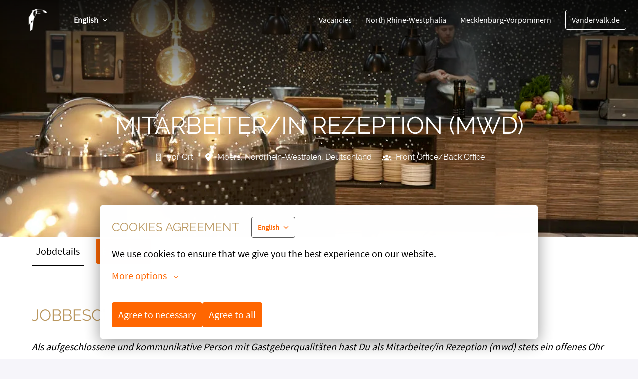

--- FILE ---
content_type: text/html; charset=utf-8
request_url: https://jobs-vandervalk.de/l/en/o/mitarbeiter-in-rezeption-mwd
body_size: 96995
content:
<!DOCTYPE html>
<html lang="de">
  <head>
    <meta charset="utf-8"/>
    <meta http-equiv="X-UA-Compatible" content="IE=edge"/>
    <meta name="viewport" content="width=device-width, initial-scale=1.0"/>

      <link rel="shortcut icon" type="image/x-icon" href="https://careers.recruiteecdn.com/image/upload/w_100/production/images/vaE/6nBmwpDjyMV2.png">




      <meta content="Als aufgeschlossene und kommunikative Person mit Gastgeberqualitäten hast Du als Mitarbeiter/in Rezeption (mwd) stets ein offenes Ohr für Deine internationalen Gäste, tauschst dich mit ihnen aus und s" name="description"/>

      <meta content="Als aufgeschlossene und kommunikative Person mit Gastgeberqualitäten hast Du als Mitarbeiter/in Rezeption (mwd) stets ein offenes Ohr für Deine internationalen Gäste, tauschst dich mit ihnen aus und s" property="og:description"/>
      <meta content="https://jobs-vandervalk.de/l/en/o/mitarbeiter-in-rezeption-mwd" property="og:url"/>
      <meta content="Van der Valk Deutschland" property="og:site_name"/>

      <meta content="website" property="og:type"/>

      <meta content="https://careers.recruiteecdn.com/image/upload/q_auto,w_1920,c_limit/assets/tellent-share-Image-1200x630px_x2tchg.png" property="og:image"/>
      <meta content="1200" property="og:image:width"/>
      <meta content="630" property="og:image:height"/>

        <meta name="offer-guid" property="suvdc" />


<style data-styled="true" data-styled-version="5.1.1">.UCoEQ{font-size:16px;line-height:1.6em;color:#000000;font-weight:300;font-style:normal;text-transform:none;font-family:custom_434;margin-top:0px;margin-bottom:0px;margin-top:20px;margin-bottom:20px;}/*!sc*/
@media only screen and (min-width:768px){.UCoEQ{font-size:20px;}}/*!sc*/
data-styled.g11[id="sc-1npqnwg-10"]{content:"UCoEQ,"}/*!sc*/
.kNWLtv{background:none;border:none;display:inline-block;font:inherit;margin:0;padding:0;outline:none;outline-offset:0;cursor:pointer;-webkit-appearance:none;-moz-appearance:none;appearance:none;font-size:16px;line-height:1.5em;position:relative;display:-webkit-inline-box;display:-webkit-inline-flex;display:-ms-inline-flexbox;display:inline-flex;-webkit-align-items:center;-webkit-box-align:center;-ms-flex-align:center;align-items:center;font-weight:400;font-style:normal;text-transform:none;font-family:custom_434;text-align:center;-webkit-box-pack:center;-webkit-justify-content:center;-ms-flex-pack:center;justify-content:center;border-radius:4px;-webkit-text-decoration:none;text-decoration:none;color:inherit;-webkit-transition:background-color 0.14s,color 0.14s;transition:background-color 0.14s,color 0.14s;padding:8px 12px;}/*!sc*/
.kNWLtv::-moz-focus-inner{border:none;padding:0;}/*!sc*/
@media only screen and (min-width:768px){.kNWLtv{font-size:20px;}}/*!sc*/
@media only screen and (min-width:768px){.kNWLtv{line-height:1.6em;}}/*!sc*/
.bOJjEx{background:none;border:none;display:inline-block;font:inherit;margin:0;padding:0;outline:none;outline-offset:0;cursor:pointer;-webkit-appearance:none;-moz-appearance:none;appearance:none;font-size:16px;line-height:1.5em;position:relative;display:-webkit-inline-box;display:-webkit-inline-flex;display:-ms-inline-flexbox;display:inline-flex;-webkit-align-items:center;-webkit-box-align:center;-ms-flex-align:center;align-items:center;font-weight:400;font-style:normal;text-transform:none;font-family:custom_434;text-align:center;-webkit-box-pack:center;-webkit-justify-content:center;-ms-flex-pack:center;justify-content:center;border-radius:4px;-webkit-text-decoration:none;text-decoration:none;color:inherit;-webkit-transition:background-color 0.14s,color 0.14s;transition:background-color 0.14s,color 0.14s;padding:8px 12px;font-size:16px;line-height:1.5em;}/*!sc*/
.bOJjEx::-moz-focus-inner{border:none;padding:0;}/*!sc*/
@media only screen and (min-width:768px){.bOJjEx{font-size:20px;}}/*!sc*/
@media only screen and (min-width:768px){.bOJjEx{line-height:1.6em;}}/*!sc*/
@media only screen and (min-width:768px){.bOJjEx{font-size:16px;}}/*!sc*/
.ghkIEL{background:none;border:none;display:inline-block;font:inherit;margin:0;padding:0;outline:none;outline-offset:0;cursor:pointer;-webkit-appearance:none;-moz-appearance:none;appearance:none;font-size:16px;line-height:1.5em;position:relative;display:-webkit-inline-box;display:-webkit-inline-flex;display:-ms-inline-flexbox;display:inline-flex;-webkit-align-items:center;-webkit-box-align:center;-ms-flex-align:center;align-items:center;font-weight:400;font-style:normal;text-transform:none;font-family:custom_434;text-align:center;-webkit-box-pack:center;-webkit-justify-content:center;-ms-flex-pack:center;justify-content:center;border-radius:4px;-webkit-text-decoration:none;text-decoration:none;color:inherit;-webkit-transition:background-color 0.14s,color 0.14s;transition:background-color 0.14s,color 0.14s;padding:8px 12px;border:1px solid rgba(255,102,0,1);background-color:rgba(255,102,0,1);color:#ffffff;}/*!sc*/
.ghkIEL::-moz-focus-inner{border:none;padding:0;}/*!sc*/
@media only screen and (min-width:768px){.ghkIEL{font-size:20px;}}/*!sc*/
@media only screen and (min-width:768px){.ghkIEL{line-height:1.6em;}}/*!sc*/
.ghkIEL:hover{border:1px solid #cc5200;background-color:#cc5200;color:#ffffff;}/*!sc*/
.exJLKq{background:none;border:none;display:inline-block;font:inherit;margin:0;padding:0;outline:none;outline-offset:0;cursor:pointer;-webkit-appearance:none;-moz-appearance:none;appearance:none;font-size:16px;line-height:1.5em;position:relative;display:-webkit-inline-box;display:-webkit-inline-flex;display:-ms-inline-flexbox;display:inline-flex;-webkit-align-items:center;-webkit-box-align:center;-ms-flex-align:center;align-items:center;font-weight:400;font-style:normal;text-transform:none;font-family:custom_434;text-align:center;-webkit-box-pack:center;-webkit-justify-content:center;-ms-flex-pack:center;justify-content:center;border-radius:4px;-webkit-text-decoration:none;text-decoration:none;color:inherit;-webkit-transition:background-color 0.14s,color 0.14s;transition:background-color 0.14s,color 0.14s;padding:8px 12px;color:rgba(255,102,0,1);font-size:inherit;-webkit-letter-spacing:inherit;-moz-letter-spacing:inherit;-ms-letter-spacing:inherit;letter-spacing:inherit;line-height:inherit;font-weight:inherit;padding:0;-webkit-text-decoration:underline;text-decoration:underline;}/*!sc*/
.exJLKq::-moz-focus-inner{border:none;padding:0;}/*!sc*/
@media only screen and (min-width:768px){.exJLKq{font-size:20px;}}/*!sc*/
@media only screen and (min-width:768px){.exJLKq{line-height:1.6em;}}/*!sc*/
.exJLKq:hover{color:#b34700;-webkit-text-decoration:none;text-decoration:none;}/*!sc*/
data-styled.g13[id="sc-s03za1-0"]{content:"kNWLtv,bOJjEx,ghkIEL,exJLKq,"}/*!sc*/
.fibelD{margin-left:8px;display:-webkit-inline-box;display:-webkit-inline-flex;display:-ms-inline-flexbox;display:inline-flex;}/*!sc*/
data-styled.g17[id="sc-2ihqn1-1"]{content:"fibelD,"}/*!sc*/
.bIScAX{display:-webkit-inline-box;display:-webkit-inline-flex;display:-ms-inline-flexbox;display:inline-flex;-webkit-align-self:center;-ms-flex-item-align:center;align-self:center;color:currentColor;pointer-events:none;}/*!sc*/
data-styled.g21[id="sc-1rd450u-0"]{content:"bIScAX,"}/*!sc*/
.brcsVZ{display:-webkit-inline-box;display:-webkit-inline-flex;display:-ms-inline-flexbox;display:inline-flex;-webkit-align-self:center;-ms-flex-item-align:center;align-self:center;color:currentColor;pointer-events:none;-webkit-transition:-webkit-transform 0.2s ease-out;-webkit-transition:transform 0.2s ease-out;transition:transform 0.2s ease-out;-webkit-transform:rotate(90deg);-ms-transform:rotate(90deg);transform:rotate(90deg);}/*!sc*/
.hCnuYE{display:-webkit-inline-box;display:-webkit-inline-flex;display:-ms-inline-flexbox;display:inline-flex;-webkit-align-self:center;-ms-flex-item-align:center;align-self:center;color:currentColor;pointer-events:none;-webkit-transition:-webkit-transform 0.2s ease-out;-webkit-transition:transform 0.2s ease-out;transition:transform 0.2s ease-out;-webkit-transform:rotate(0deg);-ms-transform:rotate(0deg);transform:rotate(0deg);}/*!sc*/
data-styled.g22[id="sc-1rd450u-1"]{content:"brcsVZ,hCnuYE,"}/*!sc*/
.hbOuFU{font-size:inherit;color:rgba(255,102,0,1);}/*!sc*/
data-styled.g43[id="sc-5egf6r-0"]{content:"hbOuFU,"}/*!sc*/
.cKZGOF{line-height:1.5em;}/*!sc*/
.cKZGOF .sc-1tu8yb8-0{display:none;}/*!sc*/
.cKZGOF > :first-child{margin-top:0 !important;}/*!sc*/
.cKZGOF > :last-child{margin-bottom:0 !important;}/*!sc*/
data-styled.g45[id="sc-1tu8yb8-1"]{content:"cKZGOF,"}/*!sc*/
.dEZkAx{color:rgba(0,0,0,0.8);font-size:20px;line-height:1.2em;color:rgba(186,151,95,1);font-family:custom_435;font-weight:300;font-style:normal;text-transform:uppercase;text-wrap:balance;-webkit-hyphens:auto;-moz-hyphens:auto;-ms-hyphens:auto;hyphens:auto;word-break:normal;overflow-wrap:break-word;margin-bottom:8px;word-break:break-word;-webkit-hyphens:auto;-moz-hyphens:auto;-ms-hyphens:auto;hyphens:auto;display:inline-block;}/*!sc*/
@media only screen and (min-width:768px){.dEZkAx{font-size:24px;}}/*!sc*/
.leiqaC{color:rgba(0,0,0,0.8);font-size:16px;margin-bottom:4px;color:rgba(186,151,95,1);font-family:custom_435;font-weight:300;font-style:normal;text-transform:uppercase;line-height:1.6em;word-break:break-word;-webkit-hyphens:auto;-moz-hyphens:auto;-ms-hyphens:auto;hyphens:auto;display:inline-block;}/*!sc*/
@media only screen and (min-width:768px){.leiqaC{font-size:20px;}}/*!sc*/
data-styled.g57[id="sc-1glzqyg-0"]{content:"dEZkAx,leiqaC,"}/*!sc*/
.gIAVEJ{color:red;display:inline;}/*!sc*/
data-styled.g58[id="sc-1glzqyg-1"]{content:"gIAVEJ,"}/*!sc*/
.gXycJU{width:16px;min-width:16px;}/*!sc*/
data-styled.g71[id="sc-1jf9qcy-0"]{content:"gXycJU,"}/*!sc*/
.kDrFB{font-size:14px;line-height:24px;font-weight:600;white-space:nowrap;text-transform:capitalize;}/*!sc*/
data-styled.g72[id="sc-lsvr90-0"]{content:"kDrFB,"}/*!sc*/
.hBzcli{outline:none;display:-webkit-box;display:-webkit-flex;display:-ms-flexbox;display:flex;-webkit-flex-direction:column;-ms-flex-direction:column;flex-direction:column;-webkit-flex:1;-ms-flex:1;flex:1;width:100%;border-radius:4px;background-color:#fff;box-shadow:0 2px 8px rgba(0,0,0,0.12);}/*!sc*/
body.is-keyboard-focused .hBzcli [role='menuitem'][data-selected]{outline:2px solid #005fcc;outline-offset:2px;box-shadow:white 0px 0px 0px 2px inset;}/*!sc*/
body.is-keyboard-focused .hBzcli [role='menuitem']{-webkit-transition:undefined;transition:undefined;}/*!sc*/
data-styled.g73[id="sc-128tfov-0"]{content:"hBzcli,"}/*!sc*/
.bDRrbW{display:-webkit-box;display:-webkit-flex;display:-ms-flexbox;display:flex;-webkit-box-pack:center;-webkit-justify-content:center;-ms-flex-pack:center;justify-content:center;-webkit-flex-direction:column;-ms-flex-direction:column;flex-direction:column;border-radius:4px;overflow:hidden;padding:4px;}/*!sc*/
.bDRrbW [role='menuitem']{border-radius:4px;}/*!sc*/
data-styled.g74[id="sc-128tfov-1"]{content:"bDRrbW,"}/*!sc*/
.emfaOB{display:none;-webkit-box-pack:center;-webkit-justify-content:center;-ms-flex-pack:center;justify-content:center;-webkit-align-items:center;-webkit-box-align:center;-ms-flex-align:center;align-items:center;padding:32px 0px;font-size:18px;line-height:normal;border-top:1px solid rgba(0,0,0,0.25);background-color:#fff;}/*!sc*/
data-styled.g89[id="sc-1ktojtq-0"]{content:"emfaOB,"}/*!sc*/
.eovEqQ{display:-webkit-box;display:-webkit-flex;display:-ms-flexbox;display:flex;}/*!sc*/
data-styled.g90[id="sc-1ktojtq-1"]{content:"eovEqQ,"}/*!sc*/
.gJxpwG{display:-webkit-box;display:-webkit-flex;display:-ms-flexbox;display:flex;width:100%;position:relative;min-height:66vh;}/*!sc*/
.gQRcOO{display:-webkit-box;display:-webkit-flex;display:-ms-flexbox;display:flex;width:100%;position:relative;min-height:33vh;}/*!sc*/
.kmsnUh{display:-webkit-box;display:-webkit-flex;display:-ms-flexbox;display:flex;width:100%;position:relative;}/*!sc*/
data-styled.g91[id="sc-gfrfnr-0"]{content:"gJxpwG,gQRcOO,kmsnUh,"}/*!sc*/
.iVfIXi{overflow:hidden;pointer-events:none;position:absolute;top:0;right:0;bottom:0;left:0;max-width:100%;max-height:100%;background-repeat:no-repeat;background-position:center center;background-size:cover;z-index:1;}/*!sc*/
data-styled.g92[id="sc-gfrfnr-1"]{content:"iVfIXi,"}/*!sc*/
.deOrHQ{overflow:hidden;pointer-events:none;position:absolute;top:0;right:0;bottom:0;left:0;max-width:100%;max-height:100%;isolation:isolate;}/*!sc*/
data-styled.g93[id="sc-gfrfnr-2"]{content:"deOrHQ,"}/*!sc*/
@media only screen{.ixGbOy{display:block;}}/*!sc*/
@media only screen and (min-width:768px){.ixGbOy{display:block;}}/*!sc*/
data-styled.g94[id="sc-1oxti4r-0"]{content:"ixGbOy,"}/*!sc*/
.UZqcu{overflow:hidden;pointer-events:none;position:absolute;top:0;right:0;bottom:0;left:0;max-width:100%;max-height:100%;width:100%;height:100%;object-position:center center;object-fit:cover;z-index:0;}/*!sc*/
data-styled.g97[id="sc-itprxg-0"]{content:"UZqcu,"}/*!sc*/
.ebVyJP{width:100%;display:-webkit-box;display:-webkit-flex;display:-ms-flexbox;display:flex;-webkit-flex-direction:column;-ms-flex-direction:column;flex-direction:column;position:relative;}/*!sc*/
data-styled.g101[id="sc-18h7are-0"]{content:"ebVyJP,"}/*!sc*/
.kEGvvR{position:absolute;left:0;top:0;height:58px;width:100%;color:rgba(0,0,0,0.8);background-color:#fff;box-shadow:0 1px 0 0 rgba(0,0,0,0.25);}/*!sc*/
data-styled.g102[id="sc-yabulr-0"]{content:"kEGvvR,"}/*!sc*/
.eZoyuL{display:-webkit-box;display:-webkit-flex;display:-ms-flexbox;display:flex;-webkit-box-pack:start;-webkit-justify-content:flex-start;-ms-flex-pack:start;justify-content:flex-start;-webkit-align-items:center;-webkit-box-align:center;-ms-flex-align:center;align-items:center;}/*!sc*/
data-styled.g103[id="sc-yabulr-1"]{content:"eZoyuL,"}/*!sc*/
.Inqsv{background:none;border:none;display:inline-block;font:inherit;margin:0;padding:0;outline:none;outline-offset:0;cursor:pointer;-webkit-appearance:none;-moz-appearance:none;appearance:none;font-size:16px;font-weight:300;font-style:normal;text-transform:none;color:#000000;height:58px;margin-right:24px;border-top:2px solid transparent;border-bottom:2px solid transparent;padding-left:8px;padding-right:8px;text-align:center;line-height:1.6em;border-bottom-color:#000000;}/*!sc*/
.Inqsv::-moz-focus-inner{border:none;padding:0;}/*!sc*/
@media only screen and (min-width:768px){.Inqsv{font-size:20px;}}/*!sc*/
.Inqsv:active{color:#000000;}/*!sc*/
.Inqsv:last-child{margin-right:0;}/*!sc*/
data-styled.g104[id="sc-yabulr-2"]{content:"Inqsv,"}/*!sc*/
.guycoN{width:100%;padding-top:48px;padding-bottom:48px;}/*!sc*/
@media only screen{}/*!sc*/
@media only screen and (min-width:768px){.guycoN{padding-top:120px;padding-bottom:120px;}}/*!sc*/
@media only screen and (min-width:992px){.guycoN{padding-top:120px;padding-bottom:120px;}}/*!sc*/
@media only screen and (min-width:1200px){.guycoN{padding-top:120px;padding-bottom:120px;}}/*!sc*/
@media only screen and (min-width:1600px){.guycoN{padding-top:120px;padding-bottom:120px;}}/*!sc*/
.kdUgoN{width:100%;padding-top:32px;padding-bottom:32px;}/*!sc*/
@media only screen{}/*!sc*/
@media only screen and (min-width:768px){.kdUgoN{padding-top:80px;padding-bottom:80px;}}/*!sc*/
@media only screen and (min-width:992px){.kdUgoN{padding-top:80px;padding-bottom:80px;}}/*!sc*/
@media only screen and (min-width:1200px){.kdUgoN{padding-top:80px;padding-bottom:80px;}}/*!sc*/
@media only screen and (min-width:1600px){.kdUgoN{padding-top:80px;padding-bottom:80px;}}/*!sc*/
.bRDMZJ{width:100%;padding-top:0;padding-bottom:0;}/*!sc*/
@media only screen{}/*!sc*/
@media only screen and (min-width:768px){.bRDMZJ{padding-top:0;padding-bottom:0;}}/*!sc*/
@media only screen and (min-width:992px){.bRDMZJ{padding-top:0;padding-bottom:0;}}/*!sc*/
@media only screen and (min-width:1200px){.bRDMZJ{padding-top:0;padding-bottom:0;}}/*!sc*/
@media only screen and (min-width:1600px){.bRDMZJ{padding-top:0;padding-bottom:0;}}/*!sc*/
data-styled.g106[id="sc-1tu9fip-1"]{content:"guycoN,kdUgoN,bRDMZJ,"}/*!sc*/
.gJVWbp{display:-webkit-box;display:-webkit-flex;display:-ms-flexbox;display:flex;width:100%;-webkit-box-flex:1;-webkit-flex-grow:1;-ms-flex-positive:1;flex-grow:1;-webkit-align-items:center;-webkit-box-align:center;-ms-flex-align:center;align-items:center;}/*!sc*/
.ezRMeN{display:-webkit-box;display:-webkit-flex;display:-ms-flexbox;display:flex;width:100%;-webkit-box-flex:1;-webkit-flex-grow:1;-ms-flex-positive:1;flex-grow:1;-webkit-align-items:flex-start;-webkit-box-align:flex-start;-ms-flex-align:flex-start;align-items:flex-start;padding-top:58px;}/*!sc*/
.koAKYa{display:-webkit-box;display:-webkit-flex;display:-ms-flexbox;display:flex;width:100%;-webkit-box-flex:1;-webkit-flex-grow:1;-ms-flex-positive:1;flex-grow:1;}/*!sc*/
data-styled.g107[id="sc-1tu9fip-2"]{content:"gJVWbp,ezRMeN,koAKYa,"}/*!sc*/
.jIYAZB{margin:0 auto;width:100%;max-width:calc(100% - 48px);}/*!sc*/
@media only screen and (min-width:768px){.jIYAZB{max-width:704px;}}/*!sc*/
@media only screen and (min-width:992px){.jIYAZB{max-width:920px;}}/*!sc*/
@media only screen and (min-width:1200px){.jIYAZB{max-width:1152px;}}/*!sc*/
.fYHk{margin:0 auto;width:100%;max-width:calc(100% - 48px);}/*!sc*/
data-styled.g109[id="sc-ji5wy4-0"]{content:"jIYAZB,fYHk,"}/*!sc*/
.dWiuvo{height:80px;display:-webkit-box;display:-webkit-flex;display:-ms-flexbox;display:flex;-webkit-flex-direction:column;-ms-flex-direction:column;flex-direction:column;-webkit-box-pack:center;-webkit-justify-content:center;-ms-flex-pack:center;justify-content:center;}/*!sc*/
data-styled.g110[id="sc-1fv5dwp-0"]{content:"dWiuvo,"}/*!sc*/
.jqmJXb{display:block;width:auto;max-width:200px;max-height:55%;}/*!sc*/
data-styled.g111[id="sc-1fv5dwp-1"]{content:"jqmJXb,"}/*!sc*/
.cBsPuW{height:100%;display:-webkit-box;display:-webkit-flex;display:-ms-flexbox;display:flex;-webkit-align-items:center;-webkit-box-align:center;-ms-flex-align:center;align-items:center;-webkit-box-pack:center;-webkit-justify-content:center;-ms-flex-pack:center;justify-content:center;}/*!sc*/
data-styled.g112[id="sc-1fv5dwp-2"]{content:"cBsPuW,"}/*!sc*/
.glizLV{background:none;border:none;display:inline-block;font:inherit;margin:0;padding:0;outline:none;outline-offset:0;cursor:pointer;-webkit-appearance:none;-moz-appearance:none;appearance:none;display:-webkit-box;display:-webkit-flex;display:-ms-flexbox;display:flex;-webkit-box-pack:start;-webkit-justify-content:flex-start;-ms-flex-pack:start;justify-content:flex-start;-webkit-align-items:center;-webkit-box-align:center;-ms-flex-align:center;align-items:center;width:100%;text-align:center;padding:12px 16px;-webkit-text-decoration:none;text-decoration:none;font-weight:bold;color:#000000;}/*!sc*/
.glizLV::-moz-focus-inner{border:none;padding:0;}/*!sc*/
.glizLV[data-selected]{color:rgba(255,102,0,1);background-color:rgba(255,102,0,0.05);}/*!sc*/
data-styled.g113[id="sc-z3x7lu-0"]{content:"glizLV,"}/*!sc*/
.hpzIzi{display:inline-block;font-size:16px;line-height:24px;text-align:center;-webkit-text-decoration:none;text-decoration:none;border-radius:4px;color:rgba(255,255,255,1);font-weight:normal;-webkit-box-pack:center;-webkit-justify-content:center;-ms-flex-pack:center;justify-content:center;-webkit-align-items:center;-webkit-box-align:center;-ms-flex-align:center;align-items:center;-webkit-flex-direction:row;-ms-flex-direction:row;flex-direction:row;padding:8px 12px;}/*!sc*/
.hpzIzi:hover{color:#e6e6e6;-webkit-text-decoration:underline;text-decoration:underline;}/*!sc*/
data-styled.g118[id="sc-rwhken-0"]{content:"hpzIzi,"}/*!sc*/
.eqlyoI{display:-webkit-box;display:-webkit-flex;display:-ms-flexbox;display:flex;-webkit-flex-direction:column;-ms-flex-direction:column;flex-direction:column;-webkit-box-pack:center;-webkit-justify-content:center;-ms-flex-pack:center;justify-content:center;-webkit-align-items:center;-webkit-box-align:center;-ms-flex-align:center;align-items:center;}/*!sc*/
@media only screen and (min-width:768px){.eqlyoI{-webkit-flex-direction:row;-ms-flex-direction:row;flex-direction:row;margin:20px 0px;}}/*!sc*/
data-styled.g119[id="sc-flbbqd-0"]{content:"eqlyoI,"}/*!sc*/
.fFQWtx{display:-webkit-box;display:-webkit-flex;display:-ms-flexbox;display:flex;color:rgba(255,255,255,1);font-size:16px;padding:8px;font-weight:normal;text-align:center;-webkit-text-decoration:none;text-decoration:none;-webkit-box-pack:center;-webkit-justify-content:center;-ms-flex-pack:center;justify-content:center;-webkit-align-items:center;-webkit-box-align:center;-ms-flex-align:center;align-items:center;line-height:1;border-radius:4px;}/*!sc*/
.fFQWtx:hover{background-color:rgba(255,255,255,0.1);}/*!sc*/
data-styled.g120[id="sc-ubf9td-0"]{content:"fFQWtx,"}/*!sc*/
.kZjuA-D{display:-webkit-box;display:-webkit-flex;display:-ms-flexbox;display:flex;-webkit-flex-wrap:wrap;-ms-flex-wrap:wrap;flex-wrap:wrap;-webkit-flex-direction:row;-ms-flex-direction:row;flex-direction:row;-webkit-box-pack:center;-webkit-justify-content:center;-ms-flex-pack:center;justify-content:center;-webkit-align-items:center;-webkit-box-align:center;-ms-flex-align:center;align-items:center;height:100%;}/*!sc*/
@media only screen and (min-width:768px){.kZjuA-D{margin:20px 0px;}}/*!sc*/
data-styled.g121[id="sc-2d5r0x-0"]{content:"kZjuA-D,"}/*!sc*/
.efKMGY{display:-webkit-box;display:-webkit-flex;display:-ms-flexbox;display:flex;-webkit-flex-direction:column;-ms-flex-direction:column;flex-direction:column;-webkit-box-pack:justify;-webkit-justify-content:space-between;-ms-flex-pack:justify;justify-content:space-between;-webkit-align-items:center;-webkit-box-align:center;-ms-flex-align:center;align-items:center;}/*!sc*/
@media only screen and (min-width:768px){.efKMGY{-webkit-flex-direction:row;-ms-flex-direction:row;flex-direction:row;}}/*!sc*/
data-styled.g122[id="sc-19vl7ny-0"]{content:"efKMGY,"}/*!sc*/
.eBaaKE{display:-webkit-box;display:-webkit-flex;display:-ms-flexbox;display:flex;-webkit-flex-direction:column;-ms-flex-direction:column;flex-direction:column;-webkit-box-pack:center;-webkit-justify-content:center;-ms-flex-pack:center;justify-content:center;-webkit-align-items:center;-webkit-box-align:center;-ms-flex-align:center;align-items:center;margin-top:28px;-webkit-box-flex:1;-webkit-flex-grow:1;-ms-flex-positive:1;flex-grow:1;}/*!sc*/
.eBaaKE:last-of-type{margin-bottom:40px;}/*!sc*/
.eBaaKE:first-of-type{margin-top:40px;}/*!sc*/
@media only screen and (min-width:768px){.eBaaKE{-webkit-flex-direction:row;-ms-flex-direction:row;flex-direction:row;-webkit-box-pack:start;-webkit-justify-content:flex-start;-ms-flex-pack:start;justify-content:flex-start;padding:20px 0px;margin-top:0px;}.eBaaKE:first-of-type{margin-right:8px;margin-top:0px;}.eBaaKE:last-of-type{margin-left:8px;margin-bottom:0px;}}/*!sc*/
.JKRRv{display:-webkit-box;display:-webkit-flex;display:-ms-flexbox;display:flex;-webkit-flex-direction:column;-ms-flex-direction:column;flex-direction:column;-webkit-box-pack:center;-webkit-justify-content:center;-ms-flex-pack:center;justify-content:center;-webkit-align-items:center;-webkit-box-align:center;-ms-flex-align:center;align-items:center;margin-top:28px;-webkit-box-flex:1;-webkit-flex-grow:1;-ms-flex-positive:1;flex-grow:1;}/*!sc*/
.JKRRv:last-of-type{margin-bottom:40px;}/*!sc*/
.JKRRv:first-of-type{margin-top:40px;}/*!sc*/
@media only screen and (min-width:768px){.JKRRv{-webkit-flex-direction:row;-ms-flex-direction:row;flex-direction:row;-webkit-box-pack:end;-webkit-justify-content:flex-end;-ms-flex-pack:end;justify-content:flex-end;padding:20px 0px;margin-top:0px;}.JKRRv:first-of-type{margin-right:8px;margin-top:0px;}.JKRRv:last-of-type{margin-left:8px;margin-bottom:0px;}}/*!sc*/
data-styled.g123[id="sc-19vl7ny-1"]{content:"eBaaKE,JKRRv,"}/*!sc*/
.gWfaXL{display:-webkit-box;display:-webkit-flex;display:-ms-flexbox;display:flex;-webkit-align-items:center;-webkit-box-align:center;-ms-flex-align:center;align-items:center;margin-top:28px;}/*!sc*/
.gWfaXL:first-of-type{margin-top:0px;}/*!sc*/
@media only screen and (min-width:768px){.gWfaXL{margin-right:40px;margin-top:0px;}.gWfaXL:last-of-type{margin-right:0;}}/*!sc*/
data-styled.g124[id="sc-19vl7ny-2"]{content:"gWfaXL,"}/*!sc*/
.hNkMry{margin:0 auto;width:100%;max-width:calc(100% - 48px);}/*!sc*/
data-styled.g125[id="sc-1dj1hqi-0"]{content:"hNkMry,"}/*!sc*/
.dDTKOA{--gap:0px;--columns:12;width:100%;gap:var(--gap);display:-webkit-box;display:-webkit-flex;display:-ms-flexbox;display:flex;-webkit-flex-wrap:wrap;-ms-flex-wrap:wrap;flex-wrap:wrap;-webkit-align-items:stretch;-webkit-box-align:stretch;-ms-flex-align:stretch;align-items:stretch;-webkit-box-pack:start;-webkit-justify-content:flex-start;-ms-flex-pack:start;justify-content:flex-start;}/*!sc*/
data-styled.g126[id="sc-1dj1hqi-1"]{content:"dDTKOA,"}/*!sc*/
.jLGbJs{-webkit-transition:background-color 0.14s ease-in-out,color 0.14s ease-in-out;transition:background-color 0.14s ease-in-out,color 0.14s ease-in-out;}/*!sc*/
data-styled.g128[id="sc-3k6t01-0"]{content:"jLGbJs,"}/*!sc*/
.kJLltb{display:-webkit-box;display:-webkit-flex;display:-ms-flexbox;display:flex;max-width:calc(100% - 48px);-webkit-box-pack:start;-webkit-justify-content:flex-start;-ms-flex-pack:start;justify-content:flex-start;-webkit-flex:1;-ms-flex:1;flex:1;}/*!sc*/
data-styled.g130[id="sc-1aabq8s-1"]{content:"kJLltb,"}/*!sc*/
.jLLLJW{margin-left:14px;}/*!sc*/
.juQeVX{margin-right:-2px;}/*!sc*/
data-styled.g133[id="sc-1aabq8s-4"]{content:"jLLLJW,cizoxS,juQeVX,"}/*!sc*/
.gNrMBP{margin:1px 0;font-size:16px;line-height:22px;margin:0;border-width:1px;border-style:solid;}/*!sc*/
@media only screen and (min-width:768px){.gNrMBP{line-height:22px;}}/*!sc*/
data-styled.g135[id="sc-1km6n6q-0"]{content:"gNrMBP,"}/*!sc*/
.dpsunN{margin:1px 0;font-size:16px;line-height:22px;border-color:rgba(255,255,255,1);color:rgba(255,255,255,1);font-weight:400;font-style:normal;text-transform:none;}/*!sc*/
@media only screen and (min-width:768px){.dpsunN{line-height:22px;}}/*!sc*/
.dpsunN[data-selected],.dpsunN:hover,.dpsunN:focus{color:rgba(255,255,255,0.9);background-color:rgba(255,255,255,0.1);}/*!sc*/
.lmlHOb{margin:1px 0;font-size:16px;line-height:22px;margin:0;border-width:1px;border-style:solid;border-color:rgba(255,255,255,1);color:rgba(255,255,255,1);font-weight:400;font-style:normal;text-transform:none;}/*!sc*/
@media only screen and (min-width:768px){.lmlHOb{line-height:22px;}}/*!sc*/
.lmlHOb[data-selected],.lmlHOb:hover,.lmlHOb:focus{color:rgba(255,255,255,0.9);background-color:rgba(255,255,255,0.1);}/*!sc*/
.gekapf{margin:1px 0;font-size:16px;line-height:22px;margin:0;border-width:1px;border-style:solid;border-color:#000000;color:#000000;font-weight:400;font-style:normal;text-transform:none;}/*!sc*/
@media only screen and (min-width:768px){.gekapf{line-height:22px;}}/*!sc*/
.gekapf[data-selected],.gekapf:hover,.gekapf:focus{color:rgba(0,0,0,0.9);background-color:rgba(0,0,0,0.1);}/*!sc*/
data-styled.g136[id="sc-1km6n6q-1"]{content:"dpsunN,lmlHOb,gekapf,"}/*!sc*/
.ifiged{display:-webkit-box;display:-webkit-flex;display:-ms-flexbox;display:flex;-webkit-align-items:center;-webkit-box-align:center;-ms-flex-align:center;align-items:center;-webkit-box-pack:center;-webkit-justify-content:center;-ms-flex-pack:center;justify-content:center;}/*!sc*/
@media only screen and (min-width:992px){.ifiged{margin-left:16px;}}/*!sc*/
data-styled.g137[id="sc-1km6n6q-2"]{content:"ifiged,"}/*!sc*/
.gslPyW{font-size:16px;width:100%;overflow:hidden;text-overflow:ellipsis;line-height:22px;display:none;}/*!sc*/
@media only screen and (min-width:768px){.gslPyW{width:auto;overflow:initial;text-overflow:initial;display:inline;}}/*!sc*/
data-styled.g139[id="sc-c3bafj-0"]{content:"gslPyW,"}/*!sc*/
.jTfZAc{padding:2px 0px;display:-webkit-inline-box;display:-webkit-inline-flex;display:-ms-inline-flexbox;display:inline-flex;-webkit-align-items:center;-webkit-box-align:center;-ms-flex-align:center;align-items:center;text-transform:uppercase;line-height:normal;}/*!sc*/
@media only screen and (min-width:768px){.jTfZAc{display:none;}}/*!sc*/
data-styled.g140[id="sc-c3bafj-1"]{content:"jTfZAc,"}/*!sc*/
.iQtUXK{display:-webkit-box;display:-webkit-flex;display:-ms-flexbox;display:flex;-webkit-align-items:center;-webkit-box-align:center;-ms-flex-align:center;align-items:center;margin-left:8px;}/*!sc*/
data-styled.g141[id="sc-c3bafj-2"]{content:"iQtUXK,"}/*!sc*/
.haOKCl{display:-webkit-box;display:-webkit-flex;display:-ms-flexbox;display:flex;-webkit-align-items:center;-webkit-box-align:center;-ms-flex-align:center;align-items:center;padding-left:8px;padding-right:8px;-webkit-text-decoration:none;text-decoration:none;overflow:hidden;opacity:1;-webkit-transition:opacity 0.14s ease-in-out;transition:opacity 0.14s ease-in-out;height:80px;margin:-20px 0;color:rgba(255,255,255,1);color:inherit;}/*!sc*/
data-styled.g142[id="sc-pxbyo9-0"]{content:"haOKCl,"}/*!sc*/
.klfKrz{display:block;width:auto;max-width:200px;max-height:55%;justify-self:start;margin-right:0;}/*!sc*/
@media only screen and (min-width:768px){.klfKrz{width:auto;}}/*!sc*/
data-styled.g143[id="sc-83wl6d-0"]{content:"klfKrz,"}/*!sc*/
.fmIXxY{white-space:nowrap;font-weight:600;font-size:12px;text-overflow:ellipsis;overflow:hidden;display:none;}/*!sc*/
@media only screen and (min-width:768px){.fmIXxY{overflow:initial;text-overflow:unset;font-size:22px;}}/*!sc*/
data-styled.g144[id="sc-83wl6d-1"]{content:"fmIXxY,"}/*!sc*/
.gDtnaz{display:inline-block;padding:8px 12px;font-size:16px;line-height:24px;text-align:center;-webkit-text-decoration:none;text-decoration:none;border-radius:4px;margin:0 2px;color:rgba(255,255,255,1);font-weight:400;font-style:normal;text-transform:none;}/*!sc*/
.gDtnaz:hover,.gDtnaz:focus{background-color:rgba(255,255,255,0.1);}/*!sc*/
data-styled.g145[id="sc-ir8rf5-0"]{content:"gDtnaz,"}/*!sc*/
.fqCOBJ{display:-webkit-box;display:-webkit-flex;display:-ms-flexbox;display:flex;-webkit-box-pack:justify;-webkit-justify-content:space-between;-ms-flex-pack:justify;justify-content:space-between;-webkit-align-items:center;-webkit-box-align:center;-ms-flex-align:center;align-items:center;width:100%;}/*!sc*/
data-styled.g151[id="sc-19gswe1-5"]{content:"fqCOBJ,"}/*!sc*/
.bTtSC{display:-webkit-box;display:-webkit-flex;display:-ms-flexbox;display:flex;-webkit-align-items:center;-webkit-box-align:center;-ms-flex-align:center;align-items:center;}/*!sc*/
data-styled.g152[id="sc-19gswe1-6"]{content:"bTtSC,"}/*!sc*/
.esgWHS{text-overflow:ellipsis;word-break:break-all;word-wrap:break-word;white-space:nowrap;overflow:hidden;font-weight:300;font-style:normal;text-transform:none;}/*!sc*/
data-styled.g153[id="sc-19gswe1-7"]{content:"esgWHS,"}/*!sc*/
.fSnODo{margin-left:8px;}/*!sc*/
data-styled.g154[id="sc-19gswe1-8"]{content:"fSnODo,"}/*!sc*/
.hLPFpI{width:100%;border-radius:4px;overflow-x:hidden;overflow-y:auto;text-align:center;box-shadow:0 2px 8px rgba(0,0,0,0.12);padding:8px 4px;}/*!sc*/
body.is-keyboard-focused .hLPFpI [role='menuitem'][data-selected]{outline:2px solid #005fcc;outline-offset:2px;box-shadow:white 0px 0px 0px 2px inset;}/*!sc*/
body.is-keyboard-focused .hLPFpI [role='menuitem']{-webkit-transition:undefined;transition:undefined;}/*!sc*/
@media only screen and (min-width:768px){.hLPFpI{width:auto;}}/*!sc*/
data-styled.g157[id="sc-1tu9xny-0"]{content:"hLPFpI,"}/*!sc*/
.cMraxq{display:-webkit-box;display:-webkit-flex;display:-ms-flexbox;display:flex;-webkit-box-pack:center;-webkit-justify-content:center;-ms-flex-pack:center;justify-content:center;-webkit-align-items:center;-webkit-box-align:center;-ms-flex-align:center;align-items:center;min-height:58px;width:100%;text-align:center;padding:12px 16px;-webkit-text-decoration:none;text-decoration:none;border-radius:4px;color:#000000;}/*!sc*/
.cMraxq[data-selected]{color:rgba(255,102,0,1);background-color:rgba(255,102,0,0.05);}/*!sc*/
data-styled.g158[id="sc-1tu9xny-1"]{content:"cMraxq,"}/*!sc*/
.dgZpAo{margin:1px 0;font-size:16px;line-height:22px;border-color:rgba(255,255,255,1);color:rgba(255,255,255,1);font-weight:400;font-style:normal;text-transform:none;display:-webkit-box;display:-webkit-flex;display:-ms-flexbox;display:flex;-webkit-box-pack:center;-webkit-justify-content:center;-ms-flex-pack:center;justify-content:center;-webkit-align-items:center;-webkit-box-align:center;-ms-flex-align:center;align-items:center;min-height:40px;min-width:40px;margin:0px;}/*!sc*/
@media only screen and (min-width:768px){.dgZpAo{line-height:22px;}}/*!sc*/
.dgZpAo[data-selected],.dgZpAo:hover,.dgZpAo:focus{color:rgba(255,255,255,0.9);background-color:rgba(255,255,255,0.1);}/*!sc*/
data-styled.g159[id="sc-1tu9xny-2"]{content:"dgZpAo,"}/*!sc*/
.cAzrSG{display:-webkit-box;display:-webkit-flex;display:-ms-flexbox;display:flex;-webkit-box-pack:center;-webkit-justify-content:center;-ms-flex-pack:center;justify-content:center;-webkit-align-items:center;-webkit-box-align:center;-ms-flex-align:center;align-items:center;min-height:40px;min-width:40px;margin:0px;}/*!sc*/
data-styled.g160[id="sc-1tu9xny-3"]{content:"cAzrSG,"}/*!sc*/
.hdTF{list-style:none;padding-left:0;margin-top:0;margin-bottom:0;display:-webkit-box;display:-webkit-flex;display:-ms-flexbox;display:flex;-webkit-box-pack:center;-webkit-justify-content:center;-ms-flex-pack:center;justify-content:center;-webkit-align-items:center;-webkit-box-align:center;-ms-flex-align:center;align-items:center;-webkit-flex-wrap:wrap;-ms-flex-wrap:wrap;flex-wrap:wrap;row-gap:8px;-webkit-box-pack:end;-webkit-justify-content:flex-end;-ms-flex-pack:end;justify-content:flex-end;}/*!sc*/
data-styled.g169[id="sc-1xewqye-0"]{content:"hdTF,"}/*!sc*/
@media only screen and (min-width:768px){.iudIDi{position:relative;}}/*!sc*/
data-styled.g175[id="sc-1tx5im8-0"]{content:"iudIDi,"}/*!sc*/
.hBOHsL{position:absolute;width:calc(100% - 48px);margin-left:24px;margin-right:24px;top:calc( 100% - 10px );left:0;z-index:1;}/*!sc*/
@media only screen and (min-width:768px){.hBOHsL{top:calc(100% + 10px);right:0;left:auto;width:-webkit-max-content;width:-moz-max-content;width:max-content;min-width:312px;margin-left:0;margin-right:0;}}/*!sc*/
.hBOHsL div[role='menu']{overscroll-behavior:contain;max-height:calc( 100vh - px - 12px );max-height:calc( 100dvh - px - 12px );}/*!sc*/
data-styled.g176[id="sc-1tx5im8-1"]{content:"hBOHsL,"}/*!sc*/
.cghDST{display:-webkit-box;display:-webkit-flex;display:-ms-flexbox;display:flex;max-width:calc(100% - 48px);-webkit-box-pack:start;-webkit-justify-content:flex-start;-ms-flex-pack:start;justify-content:flex-start;-webkit-flex:1;-ms-flex:1;flex:1;}/*!sc*/
@media only screen and (min-width:768px){.cghDST{max-width:100%;-webkit-box-flex:unset;-webkit-flex-grow:unset;-ms-flex-positive:unset;flex-grow:unset;}}/*!sc*/
data-styled.g177[id="sc-1hkznj2-0"]{content:"cghDST,"}/*!sc*/
.guEbMs{display:-webkit-box;display:-webkit-flex;display:-ms-flexbox;display:flex;-webkit-flex-wrap:wrap;-ms-flex-wrap:wrap;flex-wrap:wrap;}/*!sc*/
data-styled.g178[id="sc-1hkznj2-1"]{content:"guEbMs,"}/*!sc*/
.dYPHZW{display:-webkit-box;display:-webkit-flex;display:-ms-flexbox;display:flex;-webkit-flex-direction:row;-ms-flex-direction:row;flex-direction:row;-webkit-align-items:flex-start;-webkit-box-align:flex-start;-ms-flex-align:flex-start;align-items:flex-start;-webkit-box-pack:justify;-webkit-justify-content:space-between;-ms-flex-pack:justify;justify-content:space-between;width:100%;display:none;}/*!sc*/
@media only screen and (min-width:768px){.dYPHZW{width:100%;}}/*!sc*/
@media only screen and (min-width:992px){.dYPHZW{display:-webkit-box;display:-webkit-flex;display:-ms-flexbox;display:flex;}}/*!sc*/
data-styled.g188[id="sc-it5itd-0"]{content:"dYPHZW,"}/*!sc*/
.ciZwhu{display:-webkit-box;display:-webkit-flex;display:-ms-flexbox;display:flex;-webkit-flex-direction:row;-ms-flex-direction:row;flex-direction:row;-webkit-align-items:flex-start;-webkit-box-align:flex-start;-ms-flex-align:flex-start;align-items:flex-start;-webkit-box-pack:justify;-webkit-justify-content:space-between;-ms-flex-pack:justify;justify-content:space-between;width:100%;display:-webkit-box;display:-webkit-flex;display:-ms-flexbox;display:flex;}/*!sc*/
@media only screen and (min-width:768px){.ciZwhu{width:100%;}}/*!sc*/
@media only screen and (min-width:992px){.ciZwhu{display:none;}}/*!sc*/
data-styled.g189[id="sc-it5itd-1"]{content:"ciZwhu,"}/*!sc*/
.kllnfT{position:relative;}/*!sc*/
data-styled.g192[id="sc-z9o81a-0"]{content:"kllnfT,"}/*!sc*/
.fsBFXt{position:absolute;top:0;left:0;width:100%;z-index:2001;}/*!sc*/
data-styled.g193[id="sc-z9o81a-1"]{content:"fsBFXt,"}/*!sc*/
.hfKXfE{visibility:hidden;width:100%;pointer-events:none;}/*!sc*/
data-styled.g194[id="sc-lqj8ks-0"]{content:"hfKXfE,"}/*!sc*/
.lpoUHD{list-style:none;padding-left:0;margin-top:0;margin-bottom:0;display:inline;}/*!sc*/
data-styled.g234[id="sc-qfruxy-5"]{content:"lpoUHD,"}/*!sc*/
.fcCfmW{display:inline;}/*!sc*/
data-styled.g235[id="sc-qfruxy-6"]{content:"fcCfmW,"}/*!sc*/
.haQUXg{font-size:16px;line-height:1.6em;color:#000000;font-weight:300;font-style:normal;text-transform:none;font-family:custom_434;margin-bottom:30px;margin-top:0;word-break:break-word;}/*!sc*/
@media only screen and (min-width:768px){.haQUXg{font-size:20px;}}/*!sc*/
.haQUXg blockquote{color:rgba(0,0,0,40%);font-style:italic;padding:0;margin:0;border-left:none;line-height:24px;font-size:14px;}/*!sc*/
.haQUXg image,.haQUXg iframe{max-width:100%;}/*!sc*/
.haQUXg figure{margin:0;}/*!sc*/
.haQUXg p{margin:0 0 4px 0;}/*!sc*/
.haQUXg p:empty::after{display:inline-block;content:'';}/*!sc*/
.haQUXg p > :only-child:empty::after{display:inline-block;content:'';}/*!sc*/
.haQUXg p > :only-child > :only-child:empty::after{display:inline-block;content:'';}/*!sc*/
.haQUXg p > :only-child > :only-child > :only-child:empty::after{display:inline-block;content:'';}/*!sc*/
.haQUXg ul,.haQUXg ol{margin-top:0;margin-bottom:10px;}/*!sc*/
.haQUXg ul li{line-height:1.8;}/*!sc*/
.haQUXg img{max-width:100%;}/*!sc*/
.haQUXg ol ol li{list-style-type:lower-alpha;}/*!sc*/
.haQUXg ol ol ol li{list-style-type:lower-roman;}/*!sc*/
.haQUXg ul,.haQUXg ol{list-style:none;padding-inline-start:40px;}/*!sc*/
.haQUXg ul > li > :first-child::before{content:'•';font-family:-apple-system,BlinkMacSystemFont,'Segoe UI','Roboto','Helvetica Neue','Helvetica','Arial',sans-serif;position:absolute;-webkit-transform:translate(-20px,0);-ms-transform:translate(-20px,0);transform:translate(-20px,0);height:1em;font-size:calc(1em * 1.55);line-height:1em;}/*!sc*/
@media only screen and (min-width:768px){.haQUXg ul > li > :first-child::before{-webkit-transform:translate(-23.5px,0);-ms-transform:translate(-23.5px,0);transform:translate(-23.5px,0);}}/*!sc*/
.haQUXg ol > li > :first-child::before{position:absolute;-webkit-transform:translate(calc(-100% - 5px));-ms-transform:translate(calc(-100% - 5px));transform:translate(calc(-100% - 5px));content:counter(list-item,decimal) '. ';}/*!sc*/
.haQUXg ul > li ul > li > :first-child::before{content:'◦';}/*!sc*/
.haQUXg ol > li ol > li > :first-child::before{content:counter(list-item,lower-alpha) '. ';}/*!sc*/
.haQUXg ul > li ul > li ul > li > :first-child::before{content:'‣';}/*!sc*/
.haQUXg ol > li ol > li ol > li > :first-child::before{content:counter(list-item,lower-roman) '. ';}/*!sc*/
.haQUXg b,.haQUXg strong{font-weight:bold;}/*!sc*/
.haQUXg a{color:rgba(255,102,0,1);}/*!sc*/
.haQUXg a:hover{color:#cc5200;}/*!sc*/
.haQUXg h1{font-size:40px;line-height:1.2em;color:rgba(186,151,95,1);font-family:custom_435;font-weight:300;font-style:normal;text-transform:uppercase;text-wrap:balance;margin-top:0px;margin-bottom:0px;-webkit-hyphens:auto;-moz-hyphens:auto;-ms-hyphens:auto;hyphens:auto;word-break:normal;overflow-wrap:break-word;margin-top:28px;margin-bottom:28px;}/*!sc*/
@media only screen and (min-width:768px){.haQUXg h1{font-size:64px;}}/*!sc*/
.haQUXg h2{font-size:32px;line-height:1.2em;color:rgba(186,151,95,1);font-family:custom_435;font-weight:300;font-style:normal;text-transform:uppercase;text-wrap:balance;margin-top:0px;margin-bottom:0px;-webkit-hyphens:auto;-moz-hyphens:auto;-ms-hyphens:auto;hyphens:auto;word-break:normal;overflow-wrap:break-word;margin-top:28px;margin-bottom:28px;}/*!sc*/
@media only screen and (min-width:768px){.haQUXg h2{font-size:48px;}}/*!sc*/
.haQUXg h3{font-size:24px;line-height:1.2em;color:rgba(186,151,95,1);font-family:custom_435;font-weight:300;font-style:normal;text-transform:uppercase;text-wrap:balance;-webkit-hyphens:auto;-moz-hyphens:auto;-ms-hyphens:auto;hyphens:auto;word-break:normal;overflow-wrap:break-word;margin-top:28px;margin-bottom:28px;}/*!sc*/
@media only screen and (min-width:768px){.haQUXg h3{font-size:32px;}}/*!sc*/
.haQUXg h4{font-size:20px;line-height:1.2em;color:rgba(186,151,95,1);font-family:custom_435;font-weight:300;font-style:normal;text-transform:uppercase;text-wrap:balance;-webkit-hyphens:auto;-moz-hyphens:auto;-ms-hyphens:auto;hyphens:auto;word-break:normal;overflow-wrap:break-word;margin-top:28px;margin-bottom:28px;}/*!sc*/
@media only screen and (min-width:768px){.haQUXg h4{font-size:24px;}}/*!sc*/
.haQUXg h5{margin-top:28px;margin-bottom:28px;line-height:1.2em;color:rgba(186,151,95,1);font-family:custom_435;font-weight:300;font-style:normal;text-transform:uppercase;text-wrap:balance;font-size:16px;}/*!sc*/
@media only screen and (min-width:768px){.haQUXg h5{font-size:18px;}}/*!sc*/
.haQUXg h6{margin-top:28px;margin-bottom:28px;line-height:1.2em;color:rgba(186,151,95,1);font-family:custom_435;font-weight:300;font-style:normal;text-transform:uppercase;text-wrap:balance;font-size:14px;}/*!sc*/
@media only screen and (min-width:768px){.haQUXg h6{font-size:16px;}}/*!sc*/
.haQUXg h1:first-child,.haQUXg h2:first-child,.haQUXg h3:first-child,.haQUXg h4:first-child,.haQUXg h5:first-child,.haQUXg h6:first-child{margin-top:0;}/*!sc*/
.haQUXg h1:last-child,.haQUXg h2:last-child,.haQUXg h3:last-child,.haQUXg h4:last-child,.haQUXg h5:last-child,.haQUXg h6:last-child{margin-bottom:0;}/*!sc*/
data-styled.g241[id="sc-1fwbcuw-0"]{content:"haQUXg,"}/*!sc*/
.ggxcqe{display:-webkit-box;display:-webkit-flex;display:-ms-flexbox;display:flex;-webkit-flex-direction:column;-ms-flex-direction:column;flex-direction:column;-webkit-align-items:center;-webkit-box-align:center;-ms-flex-align:center;align-items:center;text-align:center;}/*!sc*/
data-styled.g245[id="sc-crgk9f-1"]{content:"ggxcqe,"}/*!sc*/
.beFypz{color:#fff;font-family:custom_435;font-weight:300;font-style:normal;text-transform:uppercase;-webkit-letter-spacing:0;-moz-letter-spacing:0;-ms-letter-spacing:0;letter-spacing:0;font-size:32px;word-break:break-word;-webkit-hyphens:auto;-moz-hyphens:auto;-ms-hyphens:auto;hyphens:auto;}/*!sc*/
@media only screen and (min-width:992px){.beFypz{font-size:48px;}}/*!sc*/
data-styled.g246[id="sc-crgk9f-2"]{content:"beFypz,"}/*!sc*/
.hHFIcA{list-style:none;padding-left:0;margin-top:0;margin-bottom:0;color:#fff;font-family:custom_435;font-weight:300;font-style:normal;text-transform:none;margin-top:16px;font-size:16px;-webkit-letter-spacing:0;-moz-letter-spacing:0;-ms-letter-spacing:0;letter-spacing:0;line-height:32px;display:-webkit-inline-box;display:-webkit-inline-flex;display:-ms-inline-flexbox;display:inline-flex;-webkit-align-items:center;-webkit-box-align:center;-ms-flex-align:center;align-items:center;-webkit-flex-wrap:wrap;-ms-flex-wrap:wrap;flex-wrap:wrap;-webkit-box-pack:center;-webkit-justify-content:center;-ms-flex-pack:center;justify-content:center;}/*!sc*/
@media only screen and (min-width:768px){.hHFIcA{margin-top:12px;}}/*!sc*/
data-styled.g247[id="sc-crgk9f-3"]{content:"hHFIcA,"}/*!sc*/
.dlfmjo{margin-top:8px;margin-right:20px;position:relative;}/*!sc*/
.dlfmjo:last-of-type{margin-right:0px;}/*!sc*/
data-styled.g249[id="sc-crgk9f-5"]{content:"dlfmjo,"}/*!sc*/
.lbZRCb{width:20px;height:20px;display:inline-block;}/*!sc*/
.lbZRCb > *{position:absolute;top:0px;left:0px;height:32px;display:-webkit-box;display:-webkit-flex;display:-ms-flexbox;display:flex;-webkit-align-items:center;-webkit-box-align:center;-ms-flex-align:center;align-items:center;}/*!sc*/
data-styled.g250[id="sc-crgk9f-6"]{content:"lbZRCb,"}/*!sc*/
.fMHCZe{margin-left:8px;text-align:left;}/*!sc*/
data-styled.g251[id="sc-crgk9f-7"]{content:"fMHCZe,"}/*!sc*/
.ibrjJt{text-align:center;}/*!sc*/
data-styled.g255[id="sc-1f8x0pm-0"]{content:"ibrjJt,"}/*!sc*/
.bDzRsf{font-size:24px;line-height:1.2em;color:rgba(186,151,95,1);font-family:custom_435;font-weight:300;font-style:normal;text-transform:uppercase;text-wrap:balance;-webkit-hyphens:auto;-moz-hyphens:auto;-ms-hyphens:auto;hyphens:auto;word-break:normal;overflow-wrap:break-word;margin-top:0px;margin-bottom:0px;margin-top:28px;margin-bottom:28px;margin-top:0;}/*!sc*/
@media only screen and (min-width:768px){.bDzRsf{font-size:32px;}}/*!sc*/
data-styled.g256[id="sc-1f8x0pm-1"]{content:"bDzRsf,"}/*!sc*/
.dvyFlr{margin-top:32px;}/*!sc*/
data-styled.g257[id="sc-1f8x0pm-2"]{content:"dvyFlr,"}/*!sc*/
.eQXofZ{font-size:24px;line-height:1.2em;color:rgba(186,151,95,1);font-family:custom_435;font-weight:300;font-style:normal;text-transform:uppercase;text-wrap:balance;-webkit-hyphens:auto;-moz-hyphens:auto;-ms-hyphens:auto;hyphens:auto;word-break:normal;overflow-wrap:break-word;margin-top:0px;margin-bottom:0px;margin-top:28px;margin-bottom:28px;font-size:20px;margin-top:0;margin-bottom:28px;color:rgba(186,151,95,1);font-family:custom_435;font-weight:300;font-style:normal;text-transform:uppercase;}/*!sc*/
@media only screen and (min-width:768px){.eQXofZ{font-size:32px;}}/*!sc*/
data-styled.g262[id="sc-1uwf3m5-0"]{content:"eQXofZ,"}/*!sc*/
.pIOns{font-size:24px;line-height:1.2em;color:rgba(186,151,95,1);font-family:custom_435;font-weight:300;font-style:normal;text-transform:uppercase;text-wrap:balance;-webkit-hyphens:auto;-moz-hyphens:auto;-ms-hyphens:auto;hyphens:auto;word-break:normal;overflow-wrap:break-word;margin-top:0px;margin-bottom:0px;margin-top:28px;margin-bottom:28px;font-size:20px;margin-top:0;margin-bottom:28px;color:rgba(186,151,95,1);font-family:custom_435;font-weight:300;font-style:normal;text-transform:uppercase;margin-top:48px;}/*!sc*/
@media only screen and (min-width:768px){.pIOns{font-size:32px;}}/*!sc*/
data-styled.g263[id="sc-1uwf3m5-1"]{content:"pIOns,"}/*!sc*/
.fKDjfR{width:100%;margin-top:48px;}/*!sc*/
.fKDjfR > *:not(:last-of-type){margin-bottom:40px;}/*!sc*/
data-styled.g266[id="sc-1uwf3m5-4"]{content:"fKDjfR,"}/*!sc*/
.cWtVVQ{text-align:center;-webkit-box-pack:center;-webkit-justify-content:center;-ms-flex-pack:center;justify-content:center;width:320px;max-width:100%;padding:16px 24px;}/*!sc*/
data-styled.g267[id="sc-csisgn-0"]{content:"cWtVVQ,"}/*!sc*/
.gSAZEO{color:#ec0303;min-height:32px;font-size:14px;padding:4px 0px;}/*!sc*/
data-styled.g269[id="sc-8ux9um-1"]{content:"gSAZEO,"}/*!sc*/
.crqiBE{display:block;padding:0px 0px 8px;border:none;}/*!sc*/
.crqiBE:not(:first-of-type){margin-top:40px;}/*!sc*/
.crqiBE:not(:last-of-type){border-bottom:1px solid rgba(0,0,0,0.25);}/*!sc*/
data-styled.g273[id="sc-1mqz0cx-0"]{content:"crqiBE,"}/*!sc*/
.iFKxRS{border:none;padding:0;margin:0;min-width:0;}/*!sc*/
data-styled.g274[id="sc-1mqz0cx-1"]{content:"iFKxRS,"}/*!sc*/
.gJLXGV{font-size:16px;line-height:1.6em;color:#000000;font-weight:300;font-style:normal;text-transform:none;font-family:custom_434;margin-top:0px;margin-bottom:0px;margin-bottom:24px;}/*!sc*/
@media only screen and (min-width:768px){.gJLXGV{font-size:20px;}}/*!sc*/
@media only screen and (min-width:768px){.gJLXGV{margin-bottom:32px;}}/*!sc*/
data-styled.g275[id="sc-1mqz0cx-2"]{content:"gJLXGV,"}/*!sc*/
.eekJnt{font-size:16px;line-height:1.6em;color:#000000;font-weight:300;font-style:normal;text-transform:none;font-family:custom_434;margin-top:0px;margin-bottom:0px;}/*!sc*/
@media only screen and (min-width:768px){.eekJnt{font-size:20px;}}/*!sc*/
data-styled.g281[id="sc-1mqz0cx-8"]{content:"eekJnt,"}/*!sc*/
.iHhzzV{margin-top:calc((16px * 1.6 - 20px) / 2);position:absolute;left:0;height:20px;width:20px;-webkit-align-items:center;-webkit-box-align:center;-ms-flex-align:center;align-items:center;-webkit-box-pack:center;-webkit-justify-content:center;-ms-flex-pack:center;justify-content:center;border-radius:2px;background-color:#fff;border:2px solid rgba(0,0,0,0.65);color:transparent;}/*!sc*/
@media only screen and (min-width:768px){.iHhzzV{margin-top:calc((20px * 1.6 - 20px) / 2);}}/*!sc*/
input:checked + label .iHhzzV,input:checked + div .iHhzzV{background-color:rgba(255,102,0,1);color:hsl(0,0%,1013.2000000000002%);border-color:transparent;}/*!sc*/
input:focus-visible + label .iHhzzV,input:focus-visible + div .iHhzzV{border-color:rgba(255,102,0,1);box-shadow:0 0 0 1px rgba(255,102,0,1);}/*!sc*/
input[aria-invalid='true'] + label .iHhzzV,input[aria-invalid='true'] + div .iHhzzV{border-color:red;box-shadow:none;}/*!sc*/
input[aria-invalid='true']:focus-visible + label .iHhzzV,input[aria-invalid='true']:focus-visible + div .iHhzzV{box-shadow:0 0 0 1px red;}/*!sc*/
body.is-keyboard-focused input:focus + label .iHhzzV,body.is-keyboard-focused input:focus + div .iHhzzV{outline:2px solid #005fcc;outline-offset:2px;box-shadow:white 0px 0px 0px 2px inset;}/*!sc*/
data-styled.g296[id="sc-qci8q2-3"]{content:"iHhzzV,"}/*!sc*/
.sODwz{border:0;-webkit-clip:rect(0 0 0 0);clip:rect(0 0 0 0);height:1px;margin:-1px;overflow:hidden;padding:0;position:absolute;white-space:nowrap;width:1px;top:1.6em;left:calc(20px / 2);}/*!sc*/
data-styled.g298[id="sc-17ac6n8-0"]{content:"sODwz,"}/*!sc*/
.iHSVwy{position:relative;}/*!sc*/
data-styled.g299[id="sc-17ac6n8-1"]{content:"iHSVwy,"}/*!sc*/
.byHflx{cursor:pointer;padding:0px 16px 0px 36px;}/*!sc*/
.byHflx [data-slate-editor] > p:last-of-type > *:last-child:after{content:' *';display:inline;color:red;}/*!sc*/
data-styled.g300[id="sc-17ac6n8-2"]{content:"byHflx,"}/*!sc*/
.bfUgRy{font-size:16px;line-height:1.6em;color:#000000;font-weight:300;font-style:normal;text-transform:none;font-family:custom_434;position:relative;width:520px;max-width:100%;font-weight:400;border-radius:4px;text-align:center;-webkit-letter-spacing:0;-moz-letter-spacing:0;-ms-letter-spacing:0;letter-spacing:0;cursor:pointer;padding:35px 40px;display:-webkit-box;display:-webkit-flex;display:-ms-flexbox;display:flex;-webkit-flex-direction:column;-ms-flex-direction:column;flex-direction:column;-webkit-box-pack:center;-webkit-justify-content:center;-ms-flex-pack:center;justify-content:center;border:1px solid rgba(0,0,0,0.65);}/*!sc*/
@media only screen and (min-width:768px){.bfUgRy{font-size:20px;}}/*!sc*/
.bfUgRy:active,.bfUgRy:focus,.bfUgRy:hover,.bfUgRy:focus-within{border:1px solid rgba(255,102,0,1);box-shadow:0 0 0 1px rgba(255,102,0,1);}/*!sc*/
body.is-keyboard-focused .bfUgRy:focus-within{outline:2px solid #005fcc;outline-offset:2px;box-shadow:white 0px 0px 0px 2px inset;}/*!sc*/
data-styled.g301[id="sc-5buvxd-0"]{content:"bfUgRy,"}/*!sc*/
.ecmExz{font-weight:600;color:rgba(255,102,0,1);}/*!sc*/
data-styled.g302[id="sc-1m8d63o-0"]{content:"ecmExz,"}/*!sc*/
.cBPVEv{margin-top:4px;color:rgba(0,0,0,0.7);}/*!sc*/
data-styled.g303[id="sc-1m8d63o-1"]{content:"cBPVEv,"}/*!sc*/
.biTCOm{background:none;border:none;padding:0;margin-bottom:32px;line-height:28px;color:rgba(255,102,0,1);text-align:left;-webkit-text-decoration:underline;text-decoration:underline;cursor:pointer;display:-webkit-inline-box;display:-webkit-inline-flex;display:-ms-inline-flexbox;display:inline-flex;}/*!sc*/
.biTCOm:hover{-webkit-text-decoration:none;text-decoration:none;}/*!sc*/
data-styled.g308[id="sc-w495hd-0"]{content:"biTCOm,"}/*!sc*/
.cAShqx{width:6px;}/*!sc*/
data-styled.g309[id="sc-w495hd-1"]{content:"cAShqx,"}/*!sc*/
.lgXSlI{padding-top:48px;padding-bottom:48px;}/*!sc*/
data-styled.g312[id="sc-1d9f5jn-0"]{content:"lgXSlI,"}/*!sc*/
.cBmUmV{color:red;display:inline;}/*!sc*/
data-styled.g313[id="sc-1d9f5jn-1"]{content:"cBmUmV,"}/*!sc*/
.NmKzz{display:block;border:none;background-image:none;background-color:transparent;box-shadow:none;border-width:1px;border-style:solid;resize:vertical;padding:7px 11px;font-size:16px;line-height:1.5em;width:100%;max-width:440px;border-color:rgba(0,0,0,0.65);border-radius:4px;color:#000000;}/*!sc*/
.NmKzz.NmKzz{-webkit-appearance:none !important;-moz-appearance:none !important;appearance:none !important;}/*!sc*/
@media only screen and (min-width:768px){.NmKzz{font-size:20px;}}/*!sc*/
@media only screen and (min-width:768px){.NmKzz{line-height:1.6em;}}/*!sc*/
.NmKzz:focus{border-color:rgba(255,102,0,1);box-shadow:0 0 0 1px rgba(255,102,0,1);}/*!sc*/
.NmKzz[aria-invalid='true']{border-color:red;box-shadow:none;}/*!sc*/
.NmKzz[aria-invalid='true']:focus{box-shadow:0 0 0 1px red;}/*!sc*/
data-styled.g314[id="sc-15kbb6z-0"]{content:"NmKzz,"}/*!sc*/
.hFQgET{display:-webkit-box;display:-webkit-flex;display:-ms-flexbox;display:flex;-webkit-box-pack:center;-webkit-justify-content:center;-ms-flex-pack:center;justify-content:center;-webkit-align-items:center;-webkit-box-align:center;-ms-flex-align:center;align-items:center;padding-top:48px;padding-bottom:48px;}/*!sc*/
data-styled.g332[id="sc-12wabgp-0"]{content:"hFQgET,"}/*!sc*/
.cEEwgg{width:100%;background-color:rgba(0,0,0,0.05);border:1px solid rgba(0,0,0,0.25);border-radius:4px;padding:8px 16px;text-align:center;}/*!sc*/
data-styled.g359[id="sc-gg91k8-0"]{content:"cEEwgg,"}/*!sc*/
.TEfpc{font-weight:300;font-style:normal;text-transform:uppercase;font-size:14px;line-height:20px;}/*!sc*/
data-styled.g360[id="sc-gg91k8-1"]{content:"TEfpc,"}/*!sc*/
.iWwKjk{font-weight:300;}/*!sc*/
data-styled.g361[id="sc-gg91k8-2"]{content:"iWwKjk,"}/*!sc*/
.kKJGoF{font-size:14px;color:rgba(255,102,0,1);}/*!sc*/
data-styled.g362[id="sc-gg91k8-3"]{content:"kKJGoF,"}/*!sc*/
.iPxwQM{background-color:transparent;color:rgba(255,102,0,1);border:1px solid rgba(255,102,0,1);border-radius:4px;width:100%;display:-webkit-box;display:-webkit-flex;display:-ms-flexbox;display:flex;-webkit-box-pack:center;-webkit-justify-content:center;-ms-flex-pack:center;justify-content:center;}/*!sc*/
data-styled.g363[id="sc-1yva9je-0"]{content:"iPxwQM,"}/*!sc*/
.cAXdVN{margin-top:20px;border:1px solid rgba(0,0,0,0.1);width:320px;max-width:100%;padding:calc(20px - 16px) 20px;display:block;text-align:center;}/*!sc*/
.cAXdVN *:where(.custom-css-apply-with-button){background:none;border:none;display:inline-block;font:inherit;margin:0;padding:0;outline:none;outline-offset:0;cursor:pointer;-webkit-appearance:none;-moz-appearance:none;appearance:none;font-size:16px;line-height:1.5em;font-size:16px;position:relative;display:-webkit-inline-box;display:-webkit-inline-flex;display:-ms-inline-flexbox;display:inline-flex;-webkit-align-items:center;-webkit-box-align:center;-ms-flex-align:center;align-items:center;padding:8px;font-weight:400;font-style:normal;text-transform:none;font-family:custom_434;-webkit-box-pack:center;-webkit-justify-content:center;-ms-flex-pack:center;justify-content:center;text-align:center;border-radius:4px;-webkit-text-decoration:none;text-decoration:none;-webkit-transition:background-color 0.14s,color 0.14s;transition:background-color 0.14s,color 0.14s;background-color:transparent;border:1px solid rgba(255,102,0,1);color:rgba(255,102,0,1);}/*!sc*/
.cAXdVN *:where(.custom-css-apply-with-button)::-moz-focus-inner{border:none;padding:0;}/*!sc*/
@media only screen and (min-width:768px){.cAXdVN *:where(.custom-css-apply-with-button){font-size:20px;}}/*!sc*/
@media only screen and (min-width:768px){.cAXdVN *:where(.custom-css-apply-with-button){line-height:1.6em;}}/*!sc*/
@media only screen and (min-width:768px){.cAXdVN *:where(.custom-css-apply-with-button){font-size:calc(20px - 2px);}}/*!sc*/
.cAXdVN *:where(.custom-css-apply-with-button):hover{border:1px solid #cc5200;background-color:rgba(255,102,0,1);color:#ffffff;}/*!sc*/
data-styled.g367[id="sc-gy5c5n-0"]{content:"cAXdVN,"}/*!sc*/
.kHqIkC{display:-webkit-box;display:-webkit-flex;display:-ms-flexbox;display:flex;-webkit-box-pack:center;-webkit-justify-content:center;-ms-flex-pack:center;justify-content:center;-webkit-align-items:center;-webkit-box-align:center;-ms-flex-align:center;align-items:center;-webkit-flex-direction:column;-ms-flex-direction:column;flex-direction:column;width:100%;}/*!sc*/
data-styled.g368[id="sc-e5uvhz-0"]{content:"kHqIkC,"}/*!sc*/
.klKAlR{display:block;}/*!sc*/
data-styled.g369[id="sc-e5uvhz-1"]{content:"klKAlR,"}/*!sc*/
.gdXgRu{font-size:16px;line-height:1.6em;color:#000000;font-weight:300;font-style:normal;text-transform:none;font-family:custom_434;margin-top:0px;margin-bottom:0px;margin-top:20px;margin-bottom:20px;text-align:center;}/*!sc*/
@media only screen and (min-width:768px){.gdXgRu{font-size:20px;}}/*!sc*/
data-styled.g370[id="sc-e5uvhz-2"]{content:"gdXgRu,"}/*!sc*/
.NYAXT{margin-top:16px;margin-bottom:16px;}/*!sc*/
data-styled.g373[id="sc-e5uvhz-5"]{content:"NYAXT,"}/*!sc*/
.ekemGm{width:320px;max-width:100%;margin-top:24px;}/*!sc*/
data-styled.g376[id="sc-e5uvhz-8"]{content:"ekemGm,"}/*!sc*/
.jscoSJ{-webkit-box-flex:1;-webkit-flex-grow:1;-ms-flex-positive:1;flex-grow:1;width:100%;}/*!sc*/
data-styled.g377[id="sc-1v95195-0"]{content:"jscoSJ,"}/*!sc*/
.homvAg{display:-webkit-box;display:-webkit-flex;display:-ms-flexbox;display:flex;-webkit-flex-direction:column;-ms-flex-direction:column;flex-direction:column;-webkit-box-flex:1;-webkit-flex-grow:1;-ms-flex-positive:1;flex-grow:1;}/*!sc*/
data-styled.g383[id="sc-73r8cv-0"]{content:"homvAg,"}/*!sc*/
.ilRiFP{position:relative;display:-webkit-box;display:-webkit-flex;display:-ms-flexbox;display:flex;-webkit-flex-direction:column;-ms-flex-direction:column;flex-direction:column;-webkit-box-flex:1;-webkit-flex-grow:1;-ms-flex-positive:1;flex-grow:1;width:100%;background-color:#fff;min-height:inherit;}/*!sc*/
data-styled.g384[id="sc-73r8cv-1"]{content:"ilRiFP,"}/*!sc*/
.hknuRm{display:block;border:none;background-image:none;background-color:transparent;box-shadow:none;border-width:1px;border-style:solid;resize:vertical;padding:7px 11px;font-size:16px;line-height:1.5em;width:100%;max-width:300px;border-color:rgba(0,0,0,0.65);border-radius:4px;color:#000000;margin-top:8px;width:100%;max-width:100%;}/*!sc*/
.hknuRm.hknuRm{-webkit-appearance:none !important;-moz-appearance:none !important;appearance:none !important;}/*!sc*/
@media only screen and (min-width:768px){.hknuRm{font-size:20px;}}/*!sc*/
@media only screen and (min-width:768px){.hknuRm{line-height:1.6em;}}/*!sc*/
.hknuRm:focus{border-color:rgba(255,102,0,1);box-shadow:0 0 0 1px rgba(255,102,0,1);}/*!sc*/
.hknuRm[aria-invalid='true']{border-color:red;box-shadow:none;}/*!sc*/
.hknuRm[aria-invalid='true']:focus{box-shadow:0 0 0 1px red;}/*!sc*/
@media only screen and (min-width:768px){.hknuRm{margin-top:0px;margin-left:8px;width:auto;}}/*!sc*/
data-styled.g385[id="sc-1hkfaog-0"]{content:"hknuRm,"}/*!sc*/
.kYEocl{border:1px solid rgba(0,0,0,0.1);border-radius:6px;background-color:#fff;border-radius:4px;height:280px;overflow:auto;display:none;}/*!sc*/
body.is-keyboard-focused .kYEocl:focus-within{outline:2px solid #005fcc;outline-offset:2px;box-shadow:white 0px 0px 0px 2px inset;}/*!sc*/
body.is-keyboard-focused .kYEocl *:focus{outline:none;}/*!sc*/
data-styled.g386[id="sc-1hkfaog-1"]{content:"kYEocl,"}/*!sc*/
.hHhKkY{list-style:none;padding-left:0;margin-top:0;margin-bottom:0;}/*!sc*/
data-styled.g387[id="sc-1hkfaog-2"]{content:"hHhKkY,"}/*!sc*/
.kKXukP{font-size:16px;line-height:1.5em;position:relative;display:-webkit-box;display:-webkit-flex;display:-ms-flexbox;display:flex;-webkit-box-pack:justify;-webkit-justify-content:space-between;-ms-flex-pack:justify;justify-content:space-between;-webkit-align-items:center;-webkit-box-align:center;-ms-flex-align:center;align-items:center;width:100%;padding:8px 12px 8px 12px;min-height:48px;-webkit-flex-shrink:0;-ms-flex-negative:0;flex-shrink:0;border-radius:4px;word-break:break-word;color:#000000;-webkit-letter-spacing:0;-moz-letter-spacing:0;-ms-letter-spacing:0;letter-spacing:0;cursor:pointer;-webkit-user-select:none;-moz-user-select:none;-ms-user-select:none;user-select:none;-webkit-transition:background-color 50ms ease-in,border-color 50ms ease-in;transition:background-color 50ms ease-in,border-color 50ms ease-in;background-color:#fff;margin:0px;-webkit-box-pack:start;-webkit-justify-content:flex-start;-ms-flex-pack:start;justify-content:flex-start;padding:8px 12px 8px 12px;}/*!sc*/
@media only screen and (min-width:768px){.kKXukP{font-size:20px;}}/*!sc*/
@media only screen and (min-width:768px){.kKXukP{line-height:1.6em;}}/*!sc*/
data-styled.g389[id="sc-1hkfaog-4"]{content:"kKXukP,"}/*!sc*/
.jBZnFb{overflow:hidden;width:100%;}/*!sc*/
data-styled.g390[id="sc-1hkfaog-5"]{content:"jBZnFb,"}/*!sc*/
.cfWYGE{white-space:nowrap;overflow:hidden;text-overflow:ellipsis;}/*!sc*/
data-styled.g391[id="sc-1hkfaog-6"]{content:"cfWYGE,"}/*!sc*/
.fPRZYh{width:30px;margin-right:8px;height:20px;}/*!sc*/
.fPRZYh svg{width:100%;height:100%;}/*!sc*/
data-styled.g392[id="sc-1hkfaog-7"]{content:"fPRZYh,"}/*!sc*/
.dofeHQ{display:-webkit-box;display:-webkit-flex;display:-ms-flexbox;display:flex;-webkit-flex-direction:column;-ms-flex-direction:column;flex-direction:column;max-width:440px;}/*!sc*/
@media only screen and (min-width:768px){.dofeHQ{max-width:100%;-webkit-flex-direction:row;-ms-flex-direction:row;flex-direction:row;}}/*!sc*/
data-styled.g393[id="sc-1hkfaog-8"]{content:"dofeHQ,"}/*!sc*/
.cunMca{position:absolute;top:0px;left:0px;border:0;-webkit-clip:rect(0 0 0 0);clip:rect(0 0 0 0);height:1px;width:1px;margin:-1px;padding:0;overflow:hidden;}/*!sc*/
.cunMca:focus-within{background-color:rgba(255,255,255,0.01);z-index:2002;display:-webkit-box;display:-webkit-flex;display:-ms-flexbox;display:flex;width:auto;height:auto;margin:0px;padding:6px;-webkit-clip:auto;clip:auto;}/*!sc*/
data-styled.g548[id="sc-q8cmux-0"]{content:"cunMca,"}/*!sc*/
.czJzHe{color:rgba(255,102,0,1);font-family:custom_434;-webkit-text-decoration:none;text-decoration:none;}/*!sc*/
.czJzHe:focus{outline:2px solid #005fcc;outline-offset:2px;box-shadow:white 0px 0px 0px 2px inset;}/*!sc*/
data-styled.g549[id="sc-q8cmux-1"]{content:"czJzHe,"}/*!sc*/
.jbcdEK{display:-webkit-box;display:-webkit-flex;display:-ms-flexbox;display:flex;}/*!sc*/
data-styled.g550[id="sc-ax9y9i-0"]{content:"jbcdEK,"}/*!sc*/
html{line-height:1.15;-webkit-text-size-adjust:100%;}/*!sc*/
body{margin:0;}/*!sc*/
main{display:block;}/*!sc*/
h1{font-size:2em;margin:0.67em 0;}/*!sc*/
hr{box-sizing:content-box;height:0;overflow:visible;}/*!sc*/
pre{font-family:monospace,monospace;font-size:1em;}/*!sc*/
a{background-color:transparent;}/*!sc*/
abbr[title]{border-bottom:none;-webkit-text-decoration:underline;text-decoration:underline;-webkit-text-decoration:underline dotted;text-decoration:underline dotted;}/*!sc*/
b,strong{font-weight:bolder;}/*!sc*/
code,kbd,samp{font-family:monospace,monospace;font-size:1em;}/*!sc*/
small{font-size:80%;}/*!sc*/
sub,sup{font-size:75%;line-height:0;position:relative;vertical-align:baseline;}/*!sc*/
sub{bottom:-0.25em;}/*!sc*/
sup{top:-0.5em;}/*!sc*/
img{border-style:none;}/*!sc*/
button,input,optgroup,select,textarea{font-family:inherit;font-size:100%;line-height:1.15;margin:0;}/*!sc*/
button,input{overflow:visible;}/*!sc*/
button,select{text-transform:none;}/*!sc*/
button,[type='button'],[type='reset'],[type='submit']{-webkit-appearance:none;}/*!sc*/
button::-moz-focus-inner,[type='button']::-moz-focus-inner,[type='reset']::-moz-focus-inner,[type='submit']::-moz-focus-inner{border-style:none;padding:0;}/*!sc*/
fieldset{padding:0.35em 0.75em 0.625em;}/*!sc*/
legend{box-sizing:border-box;color:inherit;display:table;max-width:100%;padding:0;white-space:normal;}/*!sc*/
progress{vertical-align:baseline;}/*!sc*/
textarea{overflow:auto;}/*!sc*/
[type='checkbox'],[type='radio']{box-sizing:border-box;padding:0;}/*!sc*/
[type='number']::-webkit-inner-spin-button,[type='number']::-webkit-outer-spin-button{height:auto;}/*!sc*/
[type='search']{-webkit-appearance:textfield;outline-offset:0;}/*!sc*/
[type='search']::-webkit-search-decoration{-webkit-appearance:none;}/*!sc*/
::-webkit-file-upload-button{-webkit-appearance:button;font:inherit;}/*!sc*/
[type='number']::-webkit-inner-spin-button,[type='number']::-webkit-outer-spin-button{-webkit-appearance:none;margin:0;}/*!sc*/
[type='number']{-moz-appearance:textfield;}/*!sc*/
details{display:block;}/*!sc*/
summary{display:list-item;}/*!sc*/
template{display:none;}/*!sc*/
[hidden]{display:none;}/*!sc*/
*{box-sizing:border-box;}/*!sc*/
html{-webkit-overflow-scrolling:touch;-webkit-scroll-behavior:auto;-moz-scroll-behavior:auto;-ms-scroll-behavior:auto;scroll-behavior:auto;}/*!sc*/
body{min-height:100vh;padding:0;margin:0;background-color:#F6F5FA;font-family:-apple-system,BlinkMacSystemFont,'Segoe UI',"Roboto",'Helvetica Neue',"Helvetica","Arial",sans-serif;font-size:16px;line-height:1.5;color:#000;font-variant-ligatures:none;-webkit-font-smoothing:antialiased;-moz-osx-font-smoothing:grayscale;-webkit-overflow-scrolling:touch;overscroll-behavior-y:none;}/*!sc*/
h1,h2,h3,h4,h5,h6,blockquote{line-height:1.15;margin:0;}/*!sc*/
*:focus{outline:none;}/*!sc*/
body.is-keyboard-focused *:focus{outline:2px solid #005fcc;outline-offset:2px;box-shadow:white 0px 0px 0px 2px inset;}/*!sc*/
[inert]{pointer-events:none;cursor:default;}/*!sc*/
[inert],[inert] *{-webkit-user-select:none;-moz-user-select:none;-ms-user-select:none;user-select:none;}/*!sc*/
:root{--reach-slider:1;--reach-dialog:1;--reach-tabs:1;--reach-combobox:1;--reach-menu-button:1;--reach-accordion:1;--reach-skip-nav:1;}/*!sc*/
.custom-css-apply-with-custom-integrations{width:100%;display:-webkit-box;display:-webkit-flex;display:-ms-flexbox;display:flex;-webkit-flex-direction:column;-ms-flex-direction:column;flex-direction:column;gap:16px;margin-top:16px;margin-bottom:16px;}/*!sc*/
.custom-css-apply-with-custom-integrations:empty{margin-bottom:0;}/*!sc*/
data-styled.g551[id="sc-global-aBOGb1"]{content:"sc-global-aBOGb1,"}/*!sc*/
@media print{.sc-gfrfnr-0{background-color:#fff;background-image:none;padding:0px;min-height:0px;}.sc-gfrfnr-2{display:none;}.sc-1tu9fip-1{padding:0px;}.sc-1uwf3m5-2 *{color:#000;font-size:14px;line-height:normal;}.sc-1uwf3m5-2 * ul > li > :first-child::before{-webkit-transform:translate(-19px,-7px);-ms-transform:translate(-19px,-7px);transform:translate(-19px,-7px);}@media only screen and (min-width:768px){.sc-1uwf3m5-2 * ul > li > :first-child::before{font-size:26px;}}.sc-19vl7ny-0{display:none;}.sc-lqj8ks-0{display:none;}.sc-83wl6d-0{display:none;}.sc-1aabq8s-0 > *:not(.sc-pxbyo9-0){display:none;}.sc-1aabq8s-0 > .sc-pxbyo9-0{padding:0px;}.sc-83wl6d-1{display:initial;color:#000;}.sc-z9o81a-1{position:relative;}.sc-xz2dzf-0{margin-bottom:20px;}.sc-xz2dzf-0 div{padding:0px;}.sc-xz2dzf-0 h1{color:#000;font-size:26px;}.sc-xz2dzf-0 h2{color:#000;font-size:16px;}.sc-1s8re0d-0{background-color:#fff;color:#000;border:1px solid #000;}.sc-xz2dzf-0 svg{display:none;}.sc-crgk9f-3{display:-webkit-box;display:-webkit-flex;display:-ms-flexbox;display:flex;-webkit-align-items:center;-webkit-box-align:center;-ms-flex-align:center;align-items:center;}.sc-crgk9f-3 > div{margin:0px;padding-right:8px;position:relative;}.sc-crgk9f-3 > div:not(:first-of-type):not(:last-of-type){border-right:1px solid #000;}.sc-yabulr-0{display:none;}.sc-1gch2qa-0 .sc-1tu9fip-2{padding:0px;}.sc-1uwf3m5-2{border-top:1px solid #000;}.sc-1uwf3m5-2 .sc-1uwf3m5-0{font-size:20px;margin-top:30px;margin-bottom:10px;}.sc-1fwbcuw-0{margin-bottom:15px;}.sc-e5uvhz-0{display:none;}.sc-1ktojtq-0{display:none;}.sc-1uwf3m5-3{display:none;}.sc-73r8cv-0 .sc-gfrfnr-0{display:none;}.sc-73r8cv-0 .sc-xz2dzf-0 .sc-gfrfnr-0,.sc-73r8cv-0 .sc-1gch2qa-0 .sc-gfrfnr-0{display:initial;}.sc-1mqz0cx-5{border-top:1px solid #000;padding-top:30px;}.sc-1mqz0cx-5 legend,.sc-1mqz0cx-5 h3{font-size:16px;line-height:normal;}.sc-1mqz0cx-5 label,.sc-1mqz0cx-2,.sc-crgk9f-8,.sc-1mqz0cx-5 .sc-1mqz0cx-6 legend,.sc-1mqz0cx-5 .sc-1mqz0cx-7 *{font-size:14px;line-height:normal;}.sc-1mqz0cx-2{margin-bottom:20px;}.sc-8ux9um-0{min-height:20px;}.sc-1mqz0cx-5 input{line-height:normal;font-size:14px;}.sc-1mqz0cx-5 textarea{height:100px;}.sc-5buvxd-0{min-height:80px;font-size:14px;}.sc-qci8q2-3,.sc-1omxthk-4{margin-top:0px;}.sc-16yytlk-0{font-size:14px;padding:10px;border:1px solid rgba(33,33,33,0.65);}.sc-16yytlk-0 div{font-size:14px;padding:0px;}.sc-16yytlk-0 div svg{height:14px;margin-top:4px;}.sc-qfruxy-4{display:none;}.sc-qfruxy-6{display:inline;}.sc-14afh4k-0{border:1px solid rgba(33,33,33,0.65);width:480px;max-width:100%;}.sc-14afh4k-0,.sc-14afh4k-0 > div,.sc-14afh4k-0 [data-selector="video-recorder-container"]{min-height:10px !important;height:100px !important;overflow:hidden;}.sc-s03za1-0{display:none;}.sc-1512vn-0{display:none;}.sc-1hkfaog-0{margin-left:0px;margin-top:0px;max-width:440px;width:100%;color:#fff;}iframe{display:none;}figure{margin:0px;}*:not(.sc-qci8q2-3):not(.sc-1hkfaog-0):not(.sc-qci8q2-3 *){color:#000 !important;}.ba-recorder-theme-elevate .ba-videorecorder-chooser-button-0,.ba-recorder-theme-elevate .ba-videorecorder-chooser-button-2{background-color:transparent;}}/*!sc*/
data-styled.g552[id="sc-global-byCrKx1"]{content:"sc-global-byCrKx1,"}/*!sc*/
@font-face{font-family:'custom_434';src:url('https://careers.recruiteecdn.com/raw/upload/production/fonts/Bq8/5SBlQ4UC0EFm.ttf') format('truetype');font-weight:400;font-style:normal;font-display:swap;}/*!sc*/
@font-face{font-family:'custom_435';src:url('https://careers.recruiteecdn.com/raw/upload/production/fonts/BrE/zs_wS4WIH84E.ttf') format('truetype');font-weight:400;font-style:normal;font-display:swap;}/*!sc*/
data-styled.g553[id="sc-global-iEDSUG1"]{content:"sc-global-iEDSUG1,"}/*!sc*/
.cbQhao{font-size:16px;line-height:1.5em;position:relative;display:-webkit-box;display:-webkit-flex;display:-ms-flexbox;display:flex;-webkit-align-items:center;-webkit-box-align:center;-ms-flex-align:center;align-items:center;width:100%;text-overflow:ellipsis;border-radius:4px;padding:7px 11px;border:1px solid rgba(0,0,0,0.65);background:#fff;border-color:#000000;border-color:rgba(0,0,0,0.65);color:#000000;}/*!sc*/
@media only screen and (min-width:768px){.cbQhao{font-size:20px;}}/*!sc*/
@media only screen and (min-width:768px){.cbQhao{line-height:1.6em;}}/*!sc*/
.cbQhao:focus-within{border-color:#000000;box-shadow:0 0 0 1px #000000;}/*!sc*/
data-styled.g554[id="sc-v7whfi-0"]{content:"cbQhao,"}/*!sc*/
</style>




      <style>section .custom-css-style-first-section-background:before {
    display: table-row-group;
    position: absolute;
    background-image: linear-gradient(to bottom, rgba(0,0,0,0.8), rgba(255, 255, 255, 0));
    margin-top: 0px;
    height: 250px;
    width: 100%;
    content: '';
    z-index: 0;
    }</style>


<!-- Global site tag (gtag.js) - Google Analytics -->
<script async src="https://www.googletagmanager.com/gtag/js?id=UA-29518067-12"></script>
<script>
  window.dataLayer = window.dataLayer || [];
  function gtag(){dataLayer.push(arguments);}
  gtag('js', new Date());

  gtag('config', 'UA-29518067-12');
</script>

<meta data-react-helmet="true" content="Van der Valk Deutschland - Mitarbeiter/in Rezeption (mwd)" name="title"/><meta data-react-helmet="true" content="Van der Valk Deutschland - Mitarbeiter/in Rezeption (mwd)" property="og:title"/>
<link data-react-helmet="true" rel="canonical" href="https://jobs-vandervalk.de/l/en/o/mitarbeiter-in-rezeption-mwd?lang=de"/><link data-react-helmet="true" rel="alternate" hrefLang="de" href="https://jobs-vandervalk.de/l/en/o/mitarbeiter-in-rezeption-mwd?lang=de"/>
<script data-react-helmet="true" data-testid="custom-integrations-window-api">
        window.recruitee = window.recruitee || {};
        window.recruitee.customIntegrationsApi = window.recruitee.customIntegrationsApi || {"companyId":74291,"offerId":1627034,"offer":{"id":1627034,"tags":["Hotel Moers","Nordrhein-Westfalen"]}};
      </script>
<title data-react-helmet="true">Van der Valk Deutschland - Mitarbeiter/in Rezeption (mwd)</title>



<script type="application/ld+json">
  {"@context":"http://schema.org","@type":"JobPosting","baseSalary":null,"datePosted":"2025-09-30","description":"<p><em>Als aufgeschlossene und kommunikative Person mit Gastgeberqualitäten hast Du als Mitarbeiter/in Rezeption (mwd) stets ein offenes Ohr für Deine internationalen Gäste, tauschst dich mit ihnen aus und sorgst für einen angenehmen Aufenthalt. Ein erstklassiges Gästeerlebnis und reibungslose Abläufe stehen dabei im Fokus. Mit Organisationsgeschick betreust Du den gesamten Ablauf von der Reservierung bis zum Check-out, bearbeitest Anfragen und gehst auf Gästewünsche ein. In unserem Front Office befindest Du Dich im Mittelpunkt des Geschehens und stehst in Kontakt mit den verschiedenen Abteilungen unseres Hotels.</em></p><p><br /></p><p><strong>Als Mitarbeiter/in Rezeption (mwd) sind Deine Hauptaufgaben:</strong></p><ul><li><p>Organisation eines reibungslosen Ablaufes am Empfang</p></li><li><p>Sicherstellung aller gängigen Empfangsaufgaben wie Check in/out, Weckdienst, Erfüllen von Gästewünschen, Reparaturaufträge, Mails, etc.</p></li><li><p>Führen von persönlichen, telefonischen und schriftlichen Verkaufsgesprächen mit Gästen</p></li><li><p>Führen eines Übergabebuches<br /></p></li><li><p>Professionelle Bearbeitung von Gästereklamationen</p></li><li><p>Unmittelbare Unterrichtung der Direktion über besondere Vorkommnisse</p></li><li><p>Optimale Zusammenarbeit und Kommunikation mit den anderen Abteilungen des Hauses</p></li></ul><br /><p><strong>WARUM PASST DIESE STELLE ZU DIR?</strong></p><p>Du bist motiviert, Deine Erfahrungen und ausgezeichneten Kommunikations- und Organisationsfähigkeiten an der Rezeption einzubringen. Der Kontakt mit internationalen Gästen macht Dir Freude und Du agierst flexibel und empathisch.<br /></p><p><strong>Darüber hinaus bringst Du folgendes mit:</strong></p><ul><li><p>Verantwortungsbewusstsein und eine ziel-/ergebnisorientierte Arbeitsweise</p></li><li><p>Organisationstalent, Kooperationsbereitschaft und Eigeninitiative</p></li><li><p>Einfühlungsvermögen und Lernbereitschaft</p></li><li><p>sehr gute Deutsch- und gute Englischkenntnisse</p></li><li><p>absolute Verschwiegenheit und Vertrauenswürdigkeit</p></li><li><p>ein vorbildliches und repräsentatives Auftreten </p><p></p></li></ul><p><strong>LERNE UNS KENNEN!</strong></p><p>Van der Valk ist ein in den Niederlanden gegründetes Familienunternehmen. Seit 1929 ist Van der Valk aktiv und in Deutschland, Niederlande, Belgien, Frankreich, Spanien und in der Karibik vertreten.</p><p></p><p><strong>Was Du außerdem bei uns erwarten kannst:</strong></p><p></p><ul><li><p>flexible Arbeitszeiten</p></li><li><p>Mitarbeiterverpflegung aus unserer hoteleigenen Küche</p></li><li><p>eine Vielzahl von Mitarbeitervergünstigungen in unseren Hotels mit dem Van der Valk Personalrabatt</p></li><li><p>Unterstützung Deiner beruflichen Entwicklung innerhalb der Hotelgruppe sowie jährliche Orientierungsgespräche<br /></p></li><li><p>eine abwechslungsreiche Tätigkeit in einer dynamischen Branche mit einem internationalen Gästekreis</p></li></ul><p></p><p><strong>BEREIT LOSZULEGEN?</strong></p><p>Wenn auch Du eine Leidenschaft für die Hotellerie hast und gerne in einem dynamischen Team arbeiten möchtest, dann bewirb Dich jetzt als Mitarbeiter/in Rezeption (mwd) bei Van der Valk am Standort Moers Wir freuen uns auf Deine Bewerbung!<br /><br /></p><p><strong>Van der Valk Deutschland GmbH</strong></p><p>Krefelder Str. 169 47447 Moers, Deutschland</p><p>Ansprechpartnerin: Frau Beatrix Hoffmann<br />Position: Personalleitung<br /></p><p>Telefon: +49 2841 146 353</p><p>E-Mail: pamoers@vandervalk.de</p><p><br /><br /></p>","employmentType":"FULL_TIME","hiringOrganization":{"@type":"Organization","logo":"https://careers.recruiteecdn.com/image/upload/production/images/tNE/lz_K_EoDecrO.png","name":"Van der Valk Deutschland"},"identifier":{"@type":"PropertyValue","name":"Van der Valk Deutschland","value":1007801},"jobLocation":[{"@type":"Place","address":{"@type":"PostalAddress","addressCountry":"DE","addressLocality":"Moers","addressRegion":"NW","postalCode":"47447","streetAddress":"Krefelder Straße 169 "}}],"jobLocationType":null,"title":"Mitarbeiter/in Rezeption (mwd)","validThrough":null}
</script>

    <style>
      body > div[data-component="PublicApp"] {
        display: -webkit-box;
        display: -webkit-flex;
        display: -ms-flexbox;
        display: flex;
        -webkit-flex-direction: column;
        -ms-flex-direction: column;
        flex-direction: column;
        min-height: inherit;
      }
    </style>
  </head>
  <body>
<div data-rendered data-component="PublicApp" data-props="{&quot;appConfig&quot;:{&quot;agreements&quot;:[{&quot;id&quot;:1050,&quot;position&quot;:1,&quot;translations&quot;:{&quot;de&quot;:{&quot;body&quot;:[{&quot;children&quot;:[{&quot;text&quot;:&quot;Ich habe die &quot;},{&quot;children&quot;:[{&quot;text&quot;:&quot;Datenschutzbestimmungen &quot;}],&quot;link&quot;:{&quot;stringifiedValue&quot;:&quot;https://www.vandervalk.de/nutzungsbedigungen&quot;,&quot;target&quot;:&quot;_blank&quot;,&quot;type&quot;:&quot;web-address&quot;,&quot;url&quot;:&quot;https://www.vandervalk.de/nutzungsbedigungen&quot;},&quot;type&quot;:&quot;a&quot;},{&quot;text&quot;:&quot;gelesen und stimme ihnen zu.&quot;}],&quot;type&quot;:&quot;p&quot;}]}}}],&quot;analyticsBaseUrl&quot;:&quot;https://careers-analytics.recruitee.com&quot;,&quot;appEnv&quot;:&quot;production&quot;,&quot;atsHost&quot;:&quot;recruitee.com&quot;,&quot;captcha&quot;:{&quot;apiHost&quot;:&quot;https://captcha-base.recruiteecdn.com&quot;,&quot;assetHost&quot;:&quot;https://captcha-assets.recruiteecdn.com&quot;,&quot;imageHost&quot;:&quot;https://captcha-imgs.recruiteecdn.com&quot;,&quot;reportHost&quot;:&quot;https://captcha-report.recruiteecdn.com&quot;,&quot;siteKey&quot;:&quot;d111bc04-7616-4e05-a1da-9840968d2b88&quot;},&quot;cookiesConsent&quot;:{&quot;isEnabled&quot;:true,&quot;translations&quot;:{&quot;en&quot;:{&quot;agreeToAllCookies&quot;:&quot;Agree to all&quot;,&quot;agreeToNecessaryCookies&quot;:&quot;Agree to necessary&quot;,&quot;agreeToSelectedCookies&quot;:&quot;Agree to selected&quot;,&quot;bigCookiePlaceholderCta&quot;:&quot;Cookie preferences&quot;,&quot;bigCookiePlaceholderTitle&quot;:&quot;But first, cookies ;)&quot;,&quot;bigCookiePlaceholderVimeoDescription&quot;:&quot;We can&#39;t display this video. Please allow Vimeo cookies to watch it.&quot;,&quot;bigCookiePlaceholderYoutubeDescription&quot;:&quot;We can&#39;t display this video. Please allow YouTube cookies to watch it.&quot;,&quot;consentButtonLabel&quot;:null,&quot;description&quot;:null,&quot;dialogDescription&quot;:[{&quot;children&quot;:[{&quot;text&quot;:&quot;We use cookies to ensure that we give you the best experience on our website.&quot;}],&quot;type&quot;:&quot;p&quot;}],&quot;dialogTitle&quot;:&quot;Cookies agreement&quot;,&quot;hideSettings&quot;:&quot;Hide options&quot;,&quot;necessary&quot;:&quot;Necessary&quot;,&quot;necessaryCookies&quot;:&quot;Necessary cookies&quot;,&quot;necessaryCookiesDescription&quot;:[{&quot;children&quot;:[{&quot;text&quot;:&quot;Some cookies are required to provide core functionality. The website might not function properly without these cookies, they are enabled by default and cannot be disabled.&quot;}],&quot;type&quot;:&quot;p&quot;}],&quot;optionalCookies&quot;:&quot;Optional cookies&quot;,&quot;showLess&quot;:&quot;Show less&quot;,&quot;showMore&quot;:&quot;Show more&quot;,&quot;showSettings&quot;:&quot;More options&quot;,&quot;smallCookiePlaceholderCta&quot;:&quot;Update cookies&quot;,&quot;smallCookiePlaceholderDescription&quot;:&quot;unavailable&quot;,&quot;title&quot;:null}},&quot;updatedAt&quot;:&quot;2023-08-29T13:02:49&quot;},&quot;customFontFamilies&quot;:[{&quot;family&quot;:&quot;SourceSansPro-Regular&quot;,&quot;fontFaces&quot;:[{&quot;id&quot;:1711,&quot;name&quot;:&quot;SourceSansPro-Regular.ttf&quot;,&quot;size&quot;:293516,&quot;style&quot;:&quot;normal&quot;,&quot;url&quot;:&quot;https://careers.recruiteecdn.com/raw/upload/production/fonts/Bq8/5SBlQ4UC0EFm.ttf&quot;,&quot;weight&quot;:&quot;400&quot;}],&quot;id&quot;:434},{&quot;family&quot;:&quot;Raleway-Regular&quot;,&quot;fontFaces&quot;:[{&quot;id&quot;:1713,&quot;name&quot;:&quot;Raleway-Regular.ttf&quot;,&quot;size&quot;:178520,&quot;style&quot;:&quot;normal&quot;,&quot;url&quot;:&quot;https://careers.recruiteecdn.com/raw/upload/production/fonts/BrE/zs_wS4WIH84E.ttf&quot;,&quot;weight&quot;:&quot;400&quot;}],&quot;id&quot;:435}],&quot;departments&quot;:[{&quot;id&quot;:202630,&quot;translations&quot;:{&quot;de&quot;:{&quot;name&quot;:&quot;Technischer Dienst&quot;},&quot;en&quot;:{&quot;name&quot;:&quot;Technischer Dienst&quot;}}},{&quot;id&quot;:451990,&quot;translations&quot;:{&quot;de&quot;:{&quot;name&quot;:&quot;Gastronomie&quot;},&quot;en&quot;:{&quot;name&quot;:&quot;Gastronomie&quot;}}},{&quot;id&quot;:202597,&quot;translations&quot;:{&quot;de&quot;:{&quot;name&quot;:&quot;Food &amp; Beverage&quot;},&quot;en&quot;:{&quot;name&quot;:&quot;Food &amp; Beverage&quot;}}},{&quot;id&quot;:202637,&quot;translations&quot;:{&quot;de&quot;:{&quot;name&quot;:&quot;Beauty/Wellness&quot;},&quot;en&quot;:{&quot;name&quot;:&quot;Beauty/Wellness&quot;}}},{&quot;id&quot;:202623,&quot;translations&quot;:{&quot;de&quot;:{&quot;name&quot;:&quot;Housekeeping&quot;},&quot;en&quot;:{&quot;name&quot;:&quot;Housekeeping&quot;}}},{&quot;id&quot;:193782,&quot;translations&quot;:{&quot;de&quot;:{&quot;name&quot;:&quot;Sales&quot;},&quot;en&quot;:{&quot;name&quot;:&quot;Sales&quot;}}},{&quot;id&quot;:202632,&quot;translations&quot;:{&quot;de&quot;:{&quot;name&quot;:&quot;Sport/Freizeit&quot;},&quot;en&quot;:{&quot;name&quot;:&quot;Sport/Freizeit&quot;}}},{&quot;id&quot;:193784,&quot;translations&quot;:{&quot;de&quot;:{&quot;name&quot;:&quot;Marketing&quot;},&quot;en&quot;:{&quot;name&quot;:&quot;Marketing&quot;}}},{&quot;id&quot;:202624,&quot;translations&quot;:{&quot;de&quot;:{&quot;name&quot;:&quot;Küche&quot;},&quot;en&quot;:{&quot;name&quot;:&quot;Küche&quot;}}},{&quot;id&quot;:202636,&quot;translations&quot;:{&quot;de&quot;:{&quot;name&quot;:&quot;Verwaltung&quot;},&quot;en&quot;:{&quot;name&quot;:&quot;Verwaltung&quot;}}},{&quot;id&quot;:202633,&quot;translations&quot;:{&quot;de&quot;:{&quot;name&quot;:&quot;Sales/Marketing&quot;},&quot;en&quot;:{&quot;name&quot;:&quot;Sales/Marketing&quot;}}},{&quot;id&quot;:193783,&quot;translations&quot;:{&quot;de&quot;:{&quot;name&quot;:&quot;Personalabteilung&quot;},&quot;en&quot;:{&quot;name&quot;:&quot;Personalabteilung&quot;}}},{&quot;id&quot;:193781,&quot;translations&quot;:{&quot;de&quot;:{&quot;name&quot;:&quot;Produkt&quot;},&quot;en&quot;:{&quot;name&quot;:&quot;Produkt&quot;}}},{&quot;id&quot;:202634,&quot;translations&quot;:{&quot;de&quot;:{&quot;name&quot;:&quot;IT&quot;},&quot;en&quot;:{&quot;name&quot;:&quot;IT&quot;}}},{&quot;id&quot;:206676,&quot;translations&quot;:{&quot;de&quot;:{&quot;name&quot;:&quot;Management&quot;},&quot;en&quot;:{&quot;name&quot;:&quot;Management&quot;}}},{&quot;id&quot;:202631,&quot;translations&quot;:{&quot;de&quot;:{&quot;name&quot;:&quot;Studium/Ausbildung&quot;},&quot;en&quot;:{&quot;name&quot;:&quot;Studium/Ausbildung&quot;}}},{&quot;id&quot;:212313,&quot;translations&quot;:{&quot;de&quot;:{&quot;name&quot;:&quot;Buchhaltung&quot;},&quot;en&quot;:{&quot;name&quot;:&quot;Buchhaltung&quot;}}},{&quot;id&quot;:202625,&quot;translations&quot;:{&quot;de&quot;:{&quot;name&quot;:&quot;Front Office/Back Office&quot;},&quot;en&quot;:{&quot;name&quot;:&quot;Front Office/Back Office&quot;}}}],&quot;featureFlags&quot;:{&quot;applyWithXing&quot;:true,&quot;careersAnalytics&quot;:true,&quot;collaborativeEditing&quot;:true,&quot;customCodeSection&quot;:true,&quot;customIntegrations&quot;:true,&quot;filtersInUrlParams&quot;:true,&quot;hcaptcha&quot;:true,&quot;internalPages&quot;:true,&quot;jobAlert&quot;:true,&quot;jobCoverImage&quot;:true,&quot;manageLocations&quot;:true,&quot;newJobEditor&quot;:true,&quot;screeningQuestionDate&quot;:true,&quot;siteMigrator&quot;:true,&quot;texting&quot;:true},&quot;initialLocation&quot;:&quot;/l/en/o/mitarbeiter-in-rezeption-mwd&quot;,&quot;internalIntegrations&quot;:[{&quot;cookieSettings&quot;:{&quot;cookies&quot;:[],&quot;isConsentRequired&quot;:false,&quot;key&quot;:&quot;xing&quot;,&quot;translations&quot;:{&quot;de&quot;:{&quot;description&quot;:[{&quot;children&quot;:[{&quot;text&quot;:&quot;Aktiviert die Funktion Bewerben mit Xing. Mit der Bewerben-mit-Xing-Funktion kannst du dich mithilfe deines Xing-Profils auf Jobs bewerben. Wenn du auf unserer Website auf Bewerben mit Xing klickst, füllen wir einige der Bewerbungsfelder bereits mit deinen Profildaten aus und hängen dein vollständiges Xing-Profil automatisch an das Bewerbungsformular an. Dies bedeutet, dass wir bei der Durchsicht deiner Bewerbung problemlos auf dein vollständiges Xing-Profil zugreifen können. Einzelheiten zu den verwendeten Cookies und den erhaltenen Daten findest du in der Datenschutzerklärung von Xing. Bewerben mit Xing unterliegt Xings &quot;},{&quot;children&quot;:[{&quot;text&quot;:&quot;Cookie-Richtlinie&quot;}],&quot;link&quot;:{&quot;target&quot;:&quot;_blank&quot;,&quot;type&quot;:&quot;web-address&quot;,&quot;url&quot;:&quot;https://privacy.xing.com/de/datenschutzerklaerung&quot;},&quot;type&quot;:&quot;a&quot;},{&quot;text&quot;:&quot;.&quot;}],&quot;type&quot;:&quot;p&quot;}]},&quot;en&quot;:{&quot;description&quot;:[{&quot;children&quot;:[{&quot;text&quot;:&quot;Enables Apply with XING feature. The Apply with XING feature allows you to apply for jobs by using your XING profile. When you click Apply with XING on our site, we&#39;ll pre-populate some of the job application fields with your profile data and automatically attach your complete XING profile to the application form. This means that we will be able to easily access your complete XING profile as we look through your application. For details about the cookies used and the data received see XING&#39;s Cookie Policy. Apply with XING is subject to XING&#39;s &quot;},{&quot;children&quot;:[{&quot;text&quot;:&quot;Cookie Policy&quot;}],&quot;link&quot;:{&quot;target&quot;:&quot;_blank&quot;,&quot;type&quot;:&quot;web-address&quot;,&quot;url&quot;:&quot;https://privacy.xing.com/en/privacy-policy&quot;},&quot;type&quot;:&quot;a&quot;},{&quot;text&quot;:&quot;.&quot;}],&quot;type&quot;:&quot;p&quot;}]}}},&quot;id&quot;:1019375,&quot;isIntegrated&quot;:true,&quot;name&quot;:&quot;XING&quot;,&quot;type&quot;:&quot;xing&quot;,&quot;updatedAt&quot;:&quot;2024-02-19T15:40:17&quot;},{&quot;cookieSettings&quot;:{&quot;cookies&quot;:[{&quot;category&quot;:&quot;necessary&quot;,&quot;key&quot;:null,&quot;name&quot;:&quot;_cs_consent&quot;,&quot;provenance&quot;:&quot;first-party&quot;,&quot;translations&quot;:{&quot;en&quot;:{&quot;description&quot;:[{&quot;children&quot;:[{&quot;text&quot;:&quot;Stores the user&#39;s cookie consent state for the current domain.&quot;}],&quot;type&quot;:&quot;p&quot;}]}}}],&quot;isConsentRequired&quot;:true,&quot;key&quot;:&quot;careers&quot;,&quot;translations&quot;:{&quot;en&quot;:{&quot;description&quot;:null}}},&quot;id&quot;:714259,&quot;isIntegrated&quot;:true,&quot;name&quot;:&quot;CareersHub&quot;,&quot;type&quot;:&quot;careers&quot;,&quot;updatedAt&quot;:&quot;2022-01-19T21:18:17&quot;},{&quot;cookieSettings&quot;:{&quot;cookies&quot;:[],&quot;isConsentRequired&quot;:true,&quot;key&quot;:&quot;youtube&quot;,&quot;translations&quot;:{&quot;en&quot;:{&quot;description&quot;:[{&quot;children&quot;:[{&quot;text&quot;:&quot;Enables embedded YouTube player feature. For details about the cookies used and the data received see Google&#39;s Cookie Policy. Cookies placed by embedded YouTube players are subject to Google’s &quot;},{&quot;children&quot;:[{&quot;text&quot;:&quot;Cookie Policy&quot;}],&quot;link&quot;:{&quot;target&quot;:&quot;_blank&quot;,&quot;type&quot;:&quot;web-address&quot;,&quot;url&quot;:&quot;https://policies.google.com/technologies/cookies&quot;},&quot;type&quot;:&quot;a&quot;},{&quot;text&quot;:&quot;.&quot;}],&quot;type&quot;:&quot;p&quot;}]}}},&quot;id&quot;:714261,&quot;isIntegrated&quot;:true,&quot;name&quot;:&quot;YouTube&quot;,&quot;type&quot;:&quot;youtube&quot;,&quot;updatedAt&quot;:&quot;2022-01-19T21:18:17&quot;},{&quot;cookieSettings&quot;:{&quot;cookies&quot;:[],&quot;isConsentRequired&quot;:false,&quot;key&quot;:&quot;vimeo&quot;,&quot;translations&quot;:{&quot;en&quot;:{&quot;description&quot;:[{&quot;children&quot;:[{&quot;text&quot;:&quot;Enables embedded Vimeo player feature. For details about the cookies used and the data received see Vimeo&#39;s Cookie Policy. Cookies placed by embedded Vimeo players are subject to Vimeo’s &quot;},{&quot;children&quot;:[{&quot;text&quot;:&quot;Cookie Policy&quot;}],&quot;link&quot;:{&quot;target&quot;:&quot;_blank&quot;,&quot;type&quot;:&quot;web-address&quot;,&quot;url&quot;:&quot;https://vimeo.com/cookie_policy&quot;},&quot;type&quot;:&quot;a&quot;},{&quot;text&quot;:&quot;.&quot;}],&quot;type&quot;:&quot;p&quot;}]}}},&quot;id&quot;:714262,&quot;isIntegrated&quot;:true,&quot;name&quot;:&quot;Vimeo&quot;,&quot;type&quot;:&quot;vimeo&quot;,&quot;updatedAt&quot;:&quot;2022-01-19T21:18:17&quot;},{&quot;cookieSettings&quot;:{&quot;cookies&quot;:[],&quot;isConsentRequired&quot;:true,&quot;key&quot;:&quot;linkedin&quot;,&quot;translations&quot;:{&quot;en&quot;:{&quot;description&quot;:[{&quot;children&quot;:[{&quot;text&quot;:&quot;Enables Apply with LinkedIn feature. The Apply with LinkedIn feature allows you to apply for jobs by using your LinkedIn profile. When you click Apply with LinkedIn on our site, we&#39;ll pre-populate some of the job application fields with your profile data and automatically attach your complete LinkedIn profile to the application form. This means that we will be able to easily access your complete LinkedIn profile as we look through your application. For details about the cookies used and the data received see LinkedIn&#39;s Cookie Policy. Apply with LinkedIn is subject to LinkedIn&#39;s &quot;},{&quot;children&quot;:[{&quot;text&quot;:&quot;Cookie Policy&quot;}],&quot;link&quot;:{&quot;target&quot;:&quot;_blank&quot;,&quot;type&quot;:&quot;web-address&quot;,&quot;url&quot;:&quot;https://www.linkedin.com/legal/cookie-policy&quot;},&quot;type&quot;:&quot;a&quot;},{&quot;text&quot;:&quot;.&quot;}],&quot;type&quot;:&quot;p&quot;}]}}},&quot;id&quot;:714263,&quot;isIntegrated&quot;:false,&quot;name&quot;:&quot;LinkedIn&quot;,&quot;settings&quot;:{&quot;isApplyWithLinkedInOn&quot;:true},&quot;type&quot;:&quot;linkedin&quot;,&quot;updatedAt&quot;:&quot;2022-01-19T21:18:17&quot;},{&quot;cookieSettings&quot;:{&quot;cookies&quot;:[],&quot;isConsentRequired&quot;:true,&quot;key&quot;:&quot;indeed&quot;,&quot;translations&quot;:{&quot;en&quot;:{&quot;description&quot;:[{&quot;children&quot;:[{&quot;text&quot;:&quot;Enables Apply with Indeed feature. The Apply with Indeed feature allows you to quickly apply using an Indeed Resume. For details about the cookies used and the data received see Indeed&#39;s Privacy Policy. Apply with Indeed is subject to Indeed&#39;s &quot;},{&quot;children&quot;:[{&quot;text&quot;:&quot;Privacy Policy&quot;}],&quot;link&quot;:{&quot;target&quot;:&quot;_blank&quot;,&quot;type&quot;:&quot;web-address&quot;,&quot;url&quot;:&quot;https://www.indeed.com/legal&quot;},&quot;type&quot;:&quot;a&quot;},{&quot;text&quot;:&quot;.&quot;}],&quot;type&quot;:&quot;p&quot;}]}}},&quot;id&quot;:714264,&quot;isIntegrated&quot;:true,&quot;name&quot;:&quot;Indeed&quot;,&quot;settings&quot;:{&quot;isApplyWithIndeedOn&quot;:true},&quot;type&quot;:&quot;indeed&quot;,&quot;updatedAt&quot;:&quot;2022-01-19T21:18:17&quot;},{&quot;cookieSettings&quot;:{&quot;cookies&quot;:[],&quot;isConsentRequired&quot;:false,&quot;key&quot;:&quot;kununu&quot;,&quot;translations&quot;:{&quot;en&quot;:{&quot;description&quot;:[{&quot;children&quot;:[{&quot;text&quot;:&quot;Enables kununu Live Score feature. The kununu Live Score feature allows you to view our current kununu employer score. For details about the cookies used and the data received see kununu&#39;s privacy policy. kununu Live Score is subject to kununu’s &quot;},{&quot;children&quot;:[{&quot;text&quot;:&quot;Privacy Policy&quot;}],&quot;link&quot;:{&quot;target&quot;:&quot;_blank&quot;,&quot;type&quot;:&quot;web-address&quot;,&quot;url&quot;:&quot;https://privacy.xing.com/en/privacy-policy&quot;},&quot;type&quot;:&quot;a&quot;},{&quot;text&quot;:&quot;.&quot;}],&quot;type&quot;:&quot;p&quot;}]}}},&quot;id&quot;:714265,&quot;isIntegrated&quot;:false,&quot;name&quot;:&quot;kununu&quot;,&quot;type&quot;:&quot;kununu&quot;,&quot;updatedAt&quot;:&quot;2022-01-19T21:18:17&quot;},{&quot;cookieSettings&quot;:{&quot;cookies&quot;:[],&quot;isConsentRequired&quot;:true,&quot;key&quot;:&quot;facebook-pixel&quot;,&quot;translations&quot;:{&quot;de&quot;:{&quot;description&quot;:[{&quot;children&quot;:[{&quot;text&quot;:&quot;Ermöglicht es uns, die Wirksamkeit unserer Werbemaßnahmen zu beurteilen, indem wir die Handlungen der Nutzer*innen auf unserer Website analysieren. Einzelheiten zu den verwendeten Cookies und den erhaltenen Daten finden Sie in der Cookie-Richtlinie von Facebook. Für Cookies, die von Facebook Pixel platziert werden, gelten die &quot;},{&quot;children&quot;:[{&quot;text&quot;:&quot;Cookie-Richtlinie&quot;}],&quot;link&quot;:{&quot;target&quot;:&quot;_blank&quot;,&quot;type&quot;:&quot;web-address&quot;,&quot;url&quot;:&quot;https://www.facebook.com/policies/cookies/&quot;},&quot;type&quot;:&quot;a&quot;},{&quot;text&quot;:&quot; von Facebook.&quot;}],&quot;type&quot;:&quot;p&quot;}]},&quot;en&quot;:{&quot;description&quot;:[{&quot;children&quot;:[{&quot;text&quot;:&quot;Allows us to measure the effectiveness of our advertising by understanding the actions that visitors take on our website. For details about the cookies used and the data received see Facebook&#39;s Cookie Policy. Cookies placed by Facebook Pixel are subject to Facebook&#39;s &quot;},{&quot;children&quot;:[{&quot;text&quot;:&quot;Cookie Policy&quot;}],&quot;link&quot;:{&quot;target&quot;:&quot;_blank&quot;,&quot;type&quot;:&quot;web-address&quot;,&quot;url&quot;:&quot;https://www.facebook.com/policies/cookies/&quot;},&quot;type&quot;:&quot;a&quot;},{&quot;text&quot;:&quot;.&quot;}],&quot;type&quot;:&quot;p&quot;}]}}},&quot;id&quot;:804421,&quot;isIntegrated&quot;:false,&quot;name&quot;:&quot;Facebook Pixel&quot;,&quot;settings&quot;:{&quot;pixelId&quot;:&quot;&quot;},&quot;type&quot;:&quot;facebook-pixel&quot;,&quot;updatedAt&quot;:&quot;2022-06-14T19:53:34&quot;},{&quot;cookieSettings&quot;:{&quot;cookies&quot;:[],&quot;isConsentRequired&quot;:true,&quot;key&quot;:&quot;google-analytics&quot;,&quot;translations&quot;:{&quot;en&quot;:{&quot;description&quot;:[{&quot;children&quot;:[{&quot;text&quot;:&quot;We use Google Analytics to track visitor behaviour and measure site performance. For details about the cookies used and the data received see Google&#39;s Cookie Policy. Cookies placed by Google Analytics are subject to Google’s &quot;},{&quot;children&quot;:[{&quot;text&quot;:&quot;Cookie Policy&quot;}],&quot;link&quot;:{&quot;target&quot;:&quot;_blank&quot;,&quot;type&quot;:&quot;web-address&quot;,&quot;url&quot;:&quot;https://policies.google.com/technologies/cookies&quot;},&quot;type&quot;:&quot;a&quot;},{&quot;text&quot;:&quot;.&quot;}],&quot;type&quot;:&quot;p&quot;}]}}},&quot;id&quot;:714260,&quot;isIntegrated&quot;:true,&quot;name&quot;:&quot;Google Analytics&quot;,&quot;settings&quot;:{&quot;token&quot;:&quot;G-L8KLYL1W9B&quot;},&quot;type&quot;:&quot;google-analytics&quot;,&quot;updatedAt&quot;:&quot;2022-10-21T12:39:22&quot;}],&quot;isApplicationFormApplicationDisabled&quot;:null,&quot;isOfferAtsPreview&quot;:null,&quot;isOfferMockFallbackAllowed&quot;:null,&quot;jobAlertSettings&quot;:{&quot;isEnabled&quot;:false,&quot;signUpPreferences&quot;:{&quot;department&quot;:{&quot;isEnabled&quot;:true,&quot;translations&quot;:{}},&quot;frequency&quot;:{&quot;isEnabled&quot;:true,&quot;translations&quot;:{}},&quot;legal&quot;:{&quot;isEnabled&quot;:true,&quot;translations&quot;:{}},&quot;location&quot;:{&quot;isEnabled&quot;:true,&quot;translations&quot;:{}},&quot;preferredJobAlertLanguage&quot;:{&quot;isEnabled&quot;:true,&quot;translations&quot;:{}},&quot;workModel&quot;:{&quot;isEnabled&quot;:true,&quot;translations&quot;:{}}}},&quot;languages&quot;:{&quot;de&quot;:&quot;Deutsch&quot;,&quot;en&quot;:&quot;English&quot;},&quot;locations&quot;:[{&quot;countryCode&quot;:&quot;DE&quot;,&quot;id&quot;:89723,&quot;stateCode&quot;:&quot;MV&quot;,&quot;translations&quot;:{&quot;de&quot;:{&quot;city&quot;:&quot;Spornitz&quot;,&quot;country&quot;:&quot;Deutschland&quot;,&quot;name&quot;:&quot;Landhotel Spornitz Van der Valk GmbH&quot;,&quot;note&quot;:null,&quot;postalCode&quot;:&quot;19372&quot;,&quot;state&quot;:&quot;Mecklenburg-Vorpommern&quot;,&quot;street&quot;:&quot;Am alten Dütschower Weg 1&quot;},&quot;en&quot;:{&quot;city&quot;:&quot;Spornitz&quot;,&quot;country&quot;:&quot;Germany&quot;,&quot;name&quot;:&quot;Landhotel Spornitz Van der Valk GmbH&quot;,&quot;note&quot;:null,&quot;postalCode&quot;:&quot;19372&quot;,&quot;state&quot;:&quot;Mecklenburg-Vorpommern&quot;,&quot;street&quot;:&quot;Am alten Dütschower Weg 1&quot;}}},{&quot;countryCode&quot;:&quot;DE&quot;,&quot;id&quot;:89726,&quot;stateCode&quot;:&quot;MV&quot;,&quot;translations&quot;:{&quot;de&quot;:{&quot;city&quot;:&quot;Serrahn&quot;,&quot;country&quot;:&quot;Deutschland&quot;,&quot;name&quot;:&quot;Golfhotel Serrahn&quot;,&quot;note&quot;:null,&quot;postalCode&quot;:&quot;18292&quot;,&quot;state&quot;:&quot;Mecklenburg-Vorpommern&quot;,&quot;street&quot;:&quot;Dobbiner Weg 24&quot;},&quot;en&quot;:{&quot;city&quot;:&quot;Serrahn&quot;,&quot;country&quot;:&quot;Germany&quot;,&quot;name&quot;:&quot;Golfhotel Serrahn&quot;,&quot;note&quot;:null,&quot;postalCode&quot;:&quot;18292&quot;,&quot;state&quot;:&quot;Mecklenburg-Vorpommern&quot;,&quot;street&quot;:&quot;Dobbiner Weg 24&quot;}}},{&quot;countryCode&quot;:&quot;DE&quot;,&quot;id&quot;:89729,&quot;stateCode&quot;:&quot;MV&quot;,&quot;translations&quot;:{&quot;de&quot;:{&quot;city&quot;:&quot;Linstow&quot;,&quot;country&quot;:&quot;Deutschland&quot;,&quot;name&quot;:&quot;Resort Lintow &quot;,&quot;note&quot;:null,&quot;postalCode&quot;:&quot;18292&quot;,&quot;state&quot;:&quot;Mecklenburg-Vorpommern&quot;,&quot;street&quot;:&quot;Krakower Chaussee 1&quot;},&quot;en&quot;:{&quot;city&quot;:&quot;Linstow&quot;,&quot;country&quot;:&quot;Germany&quot;,&quot;name&quot;:&quot;Resort Lintow &quot;,&quot;note&quot;:null,&quot;postalCode&quot;:&quot;18292&quot;,&quot;state&quot;:&quot;Mecklenburg-Vorpommern&quot;,&quot;street&quot;:&quot;Krakower Chaussee 1&quot;}}},{&quot;countryCode&quot;:&quot;DE&quot;,&quot;id&quot;:89730,&quot;stateCode&quot;:&quot;MV&quot;,&quot;translations&quot;:{&quot;de&quot;:{&quot;city&quot;:&quot;Drewitz&quot;,&quot;country&quot;:&quot;Deutschland&quot;,&quot;name&quot;:&quot;Naturresort Drewitz&quot;,&quot;note&quot;:null,&quot;postalCode&quot;:&quot;17214&quot;,&quot;state&quot;:&quot;Mecklenburg-Vorpommern&quot;,&quot;street&quot;:&quot;Am Drewitzer See 1&quot;},&quot;en&quot;:{&quot;city&quot;:&quot;Drewitz&quot;,&quot;country&quot;:&quot;Germany&quot;,&quot;name&quot;:&quot;Naturresort Drewitz&quot;,&quot;note&quot;:null,&quot;postalCode&quot;:&quot;17214&quot;,&quot;state&quot;:&quot;Mecklenburg-Vorpommern&quot;,&quot;street&quot;:&quot;Am Drewitzer See 1&quot;}}},{&quot;countryCode&quot;:&quot;DE&quot;,&quot;id&quot;:89731,&quot;stateCode&quot;:&quot;NW&quot;,&quot;translations&quot;:{&quot;de&quot;:{&quot;city&quot;:&quot;Bottrop&quot;,&quot;country&quot;:&quot;Deutschland&quot;,&quot;name&quot;:&quot;Alpincenter Bottrop&quot;,&quot;note&quot;:null,&quot;postalCode&quot;:&quot;46238&quot;,&quot;state&quot;:&quot;Nordrhein-Westfalen&quot;,&quot;street&quot;:&quot;Prosperstraße 299-301&quot;},&quot;en&quot;:{&quot;city&quot;:&quot;Bottrop&quot;,&quot;country&quot;:&quot;Germany&quot;,&quot;name&quot;:&quot;Alpincenter Bottrop&quot;,&quot;note&quot;:null,&quot;postalCode&quot;:&quot;46238&quot;,&quot;state&quot;:&quot;Nordrhein-Westfalen&quot;,&quot;street&quot;:&quot;Prosperstraße 299-301&quot;}}},{&quot;countryCode&quot;:&quot;DE&quot;,&quot;id&quot;:89733,&quot;stateCode&quot;:&quot;MV&quot;,&quot;translations&quot;:{&quot;de&quot;:{&quot;city&quot;:&quot;Wittenburg&quot;,&quot;country&quot;:&quot;Deutschland&quot;,&quot;name&quot;:&quot;Hotel Hamburg-Wittenburg van der Valk GmbH&quot;,&quot;note&quot;:null,&quot;postalCode&quot;:&quot;19243&quot;,&quot;state&quot;:&quot;Mecklenburg-Vorpommern&quot;,&quot;street&quot;:&quot;Zur Winterwelt 1&quot;},&quot;en&quot;:{&quot;city&quot;:&quot;Wittenburg&quot;,&quot;country&quot;:&quot;Germany&quot;,&quot;name&quot;:&quot;Hotel Hamburg-Wittenburg van der Valk GmbH&quot;,&quot;note&quot;:null,&quot;postalCode&quot;:&quot;19243&quot;,&quot;state&quot;:&quot;Mecklenburg-Vorpommern&quot;,&quot;street&quot;:&quot;Zur Winterwelt 1&quot;}}},{&quot;countryCode&quot;:&quot;DE&quot;,&quot;id&quot;:89738,&quot;stateCode&quot;:&quot;NW&quot;,&quot;translations&quot;:{&quot;de&quot;:{&quot;city&quot;:&quot;Gladbeck&quot;,&quot;country&quot;:&quot;Deutschland&quot;,&quot;name&quot;:&quot;Hotel Gladbeck&quot;,&quot;note&quot;:null,&quot;postalCode&quot;:&quot;45964&quot;,&quot;state&quot;:&quot;Nordrhein-Westfalen&quot;,&quot;street&quot;:&quot;Bohmertstr. 333&quot;},&quot;en&quot;:{&quot;city&quot;:&quot;Gladbeck&quot;,&quot;country&quot;:&quot;Germany&quot;,&quot;name&quot;:&quot;Hotel Gladbeck&quot;,&quot;note&quot;:null,&quot;postalCode&quot;:&quot;45964&quot;,&quot;state&quot;:&quot;Nordrhein-Westfalen&quot;,&quot;street&quot;:&quot;Bohmertstr. 333&quot;}}},{&quot;countryCode&quot;:&quot;DE&quot;,&quot;id&quot;:89745,&quot;stateCode&quot;:&quot;MV&quot;,&quot;translations&quot;:{&quot;de&quot;:{&quot;city&quot;:&quot;Wittenburg&quot;,&quot;country&quot;:&quot;Deutschland&quot;,&quot;name&quot;:&quot;Hotel Hamburg - Wittenburg Van der Valk GmbH&quot;,&quot;note&quot;:null,&quot;postalCode&quot;:&quot;19243&quot;,&quot;state&quot;:&quot;Mecklenburg-Vorpommern&quot;,&quot;street&quot;:&quot;Zur Winterwelt 1&quot;},&quot;en&quot;:{&quot;city&quot;:&quot;Wittenburg&quot;,&quot;country&quot;:&quot;Germany&quot;,&quot;name&quot;:&quot;Hotel Hamburg - Wittenburg Van der Valk GmbH&quot;,&quot;note&quot;:null,&quot;postalCode&quot;:&quot;19243&quot;,&quot;state&quot;:&quot;Mecklenburg-Vorpommern&quot;,&quot;street&quot;:&quot;Zur Winterwelt 1&quot;}}},{&quot;countryCode&quot;:&quot;DE&quot;,&quot;id&quot;:218177,&quot;stateCode&quot;:&quot;BB&quot;,&quot;translations&quot;:{&quot;de&quot;:{&quot;city&quot;:&quot;Bersteland&quot;,&quot;country&quot;:&quot;Deutschland&quot;,&quot;name&quot;:&quot;Bersteland, 15910&quot;,&quot;note&quot;:null,&quot;postalCode&quot;:null,&quot;state&quot;:&quot;Brandenburg&quot;,&quot;street&quot;:null},&quot;en&quot;:{&quot;city&quot;:&quot;Bersteland&quot;,&quot;country&quot;:&quot;Germany&quot;,&quot;name&quot;:&quot;Bersteland, 15910&quot;,&quot;note&quot;:null,&quot;postalCode&quot;:null,&quot;state&quot;:&quot;Brandenburg&quot;,&quot;street&quot;:null}}},{&quot;countryCode&quot;:&quot;DE&quot;,&quot;id&quot;:218824,&quot;stateCode&quot;:&quot;NW&quot;,&quot;translations&quot;:{&quot;de&quot;:{&quot;city&quot;:&quot;Moers&quot;,&quot;country&quot;:&quot;Deutschland&quot;,&quot;name&quot;:&quot;Van der Valk Deutschland GmbH&quot;,&quot;note&quot;:null,&quot;postalCode&quot;:&quot;47447&quot;,&quot;state&quot;:&quot;Nordrhein-Westfalen&quot;,&quot;street&quot;:&quot;Krefelder Str. 169&quot;},&quot;en&quot;:{&quot;city&quot;:&quot;Moers&quot;,&quot;country&quot;:&quot;Germany&quot;,&quot;name&quot;:&quot;Van der Valk Deutschland GmbH&quot;,&quot;note&quot;:null,&quot;postalCode&quot;:&quot;47447&quot;,&quot;state&quot;:&quot;Nordrhein-Westfalen&quot;,&quot;street&quot;:&quot;Krefelder Str. 169&quot;}}},{&quot;countryCode&quot;:&quot;DE&quot;,&quot;id&quot;:220769,&quot;stateCode&quot;:&quot;NW&quot;,&quot;translations&quot;:{&quot;de&quot;:{&quot;city&quot;:&quot;Moers&quot;,&quot;country&quot;:&quot;Deutschland&quot;,&quot;name&quot;:&quot;Hotel Moers van der Valk GmbH&quot;,&quot;note&quot;:null,&quot;postalCode&quot;:&quot;47447&quot;,&quot;state&quot;:&quot;Nordrhein-Westfalen&quot;,&quot;street&quot;:&quot;Krefelder Straße 169 &quot;},&quot;en&quot;:{&quot;city&quot;:&quot;Moers&quot;,&quot;country&quot;:&quot;Germany&quot;,&quot;name&quot;:&quot;Hotel Moers van der Valk GmbH&quot;,&quot;note&quot;:null,&quot;postalCode&quot;:&quot;47447&quot;,&quot;state&quot;:&quot;Nordrhein-Westfalen&quot;,&quot;street&quot;:&quot;Krefelder Straße 169 &quot;}}},{&quot;countryCode&quot;:&quot;DE&quot;,&quot;id&quot;:222697,&quot;stateCode&quot;:&quot;NW&quot;,&quot;translations&quot;:{&quot;de&quot;:{&quot;city&quot;:&quot;Gladbeck&quot;,&quot;country&quot;:&quot;Deutschland&quot;,&quot;name&quot;:&quot;Hotel Gladbeck van der Valk GmbH&quot;,&quot;note&quot;:null,&quot;postalCode&quot;:&quot;45964&quot;,&quot;state&quot;:&quot;Nordrhein-Westfalen&quot;,&quot;street&quot;:&quot;Bohmertstr. 333&quot;},&quot;en&quot;:{&quot;city&quot;:&quot;Gladbeck&quot;,&quot;country&quot;:&quot;Germany&quot;,&quot;name&quot;:&quot;Hotel Gladbeck van der Valk GmbH&quot;,&quot;note&quot;:null,&quot;postalCode&quot;:&quot;45964&quot;,&quot;state&quot;:&quot;Nordrhein-Westfalen&quot;,&quot;street&quot;:&quot;Bohmertstr. 333&quot;}}}],&quot;offer&quot;:{&quot;remote&quot;:false,&quot;guid&quot;:&quot;suvdc&quot;,&quot;id&quot;:1627034,&quot;wysiwygEditor&quot;:&quot;prosemirror&quot;,&quot;countryCode&quot;:&quot;DE&quot;,&quot;status&quot;:&quot;published&quot;,&quot;locationsQuestionRequired&quot;:true,&quot;category&quot;:&quot;hospitality&quot;,&quot;hybrid&quot;:false,&quot;primaryLangCode&quot;:&quot;de&quot;,&quot;minHoursPerWeek&quot;:40.0,&quot;city&quot;:&quot;Moers&quot;,&quot;employmentType&quot;:&quot;fulltime_fixed_term&quot;,&quot;street&quot;:&quot;Krefelder Straße 169 &quot;,&quot;salary&quot;:{&quot;currency&quot;:&quot;EUR&quot;,&quot;max&quot;:null,&quot;min&quot;:null,&quot;period&quot;:&quot;month&quot;},&quot;locations&quot;:[{&quot;countryCode&quot;:&quot;DE&quot;,&quot;id&quot;:220769,&quot;stateCode&quot;:&quot;NW&quot;,&quot;translations&quot;:{&quot;de&quot;:{&quot;city&quot;:&quot;Moers&quot;,&quot;country&quot;:&quot;Deutschland&quot;,&quot;name&quot;:&quot;Hotel Moers van der Valk GmbH&quot;,&quot;note&quot;:null,&quot;postalCode&quot;:&quot;47447&quot;,&quot;state&quot;:&quot;Nordrhein-Westfalen&quot;,&quot;street&quot;:&quot;Krefelder Straße 169 &quot;},&quot;en&quot;:{&quot;city&quot;:&quot;Moers&quot;,&quot;country&quot;:&quot;Germany&quot;,&quot;name&quot;:&quot;Hotel Moers van der Valk GmbH&quot;,&quot;note&quot;:null,&quot;postalCode&quot;:&quot;47447&quot;,&quot;state&quot;:&quot;Nordrhein-Westfalen&quot;,&quot;street&quot;:&quot;Krefelder Straße 169 &quot;}}}],&quot;maxHoursPerWeek&quot;:40.0,&quot;tags&quot;:[&quot;Hotel Moers&quot;,&quot;Nordrhein-Westfalen&quot;],&quot;jobFields&quot;:[],&quot;education&quot;:&quot;vocational&quot;,&quot;eeoEnabled&quot;:false,&quot;coverImage&quot;:null,&quot;onSite&quot;:true,&quot;department&quot;:{&quot;id&quot;:202625,&quot;translations&quot;:{&quot;de&quot;:{&quot;name&quot;:&quot;Front Office/Back Office&quot;},&quot;en&quot;:{&quot;name&quot;:&quot;Front Office/Back Office&quot;}}},&quot;experience&quot;:&quot;mid_level&quot;,&quot;langCodes&quot;:[&quot;de&quot;],&quot;fields&quot;:{&quot;coverLetter&quot;:&quot;optional&quot;,&quot;cv&quot;:&quot;required&quot;,&quot;phone&quot;:&quot;required&quot;,&quot;photo&quot;:&quot;optional&quot;},&quot;options&quot;:{&quot;isApplyWithIndeedOn&quot;:true,&quot;isApplyWithLinkedInOn&quot;:false,&quot;isApplyWithXingOn&quot;:false,&quot;isLocationOnOfferPageOn&quot;:true,&quot;isLocationsQuestionOn&quot;:false,&quot;isSocialMediaShareOn&quot;:true},&quot;position&quot;:244,&quot;openQuestions&quot;:[],&quot;departmentId&quot;:202625,&quot;translations&quot;:{&quot;de&quot;:{&quot;country&quot;:&quot;Deutschland&quot;,&quot;description&quot;:&quot;&lt;p&gt;&lt;em&gt;Als aufgeschlossene und kommunikative Person mit Gastgeberqualitäten hast Du als Mitarbeiter/in Rezeption (mwd) stets ein offenes Ohr für Deine internationalen Gäste, tauschst dich mit ihnen aus und sorgst für einen angenehmen Aufenthalt. Ein erstklassiges Gästeerlebnis und reibungslose Abläufe stehen dabei im Fokus. Mit Organisationsgeschick betreust Du den gesamten Ablauf von der Reservierung bis zum Check-out, bearbeitest Anfragen und gehst auf Gästewünsche ein. In unserem Front Office befindest Du Dich im Mittelpunkt des Geschehens und stehst in Kontakt mit den verschiedenen Abteilungen unseres Hotels.&lt;/em&gt;&lt;/p&gt;&lt;p&gt;&lt;br&gt;&lt;/p&gt;&lt;p&gt;&lt;strong&gt;Als Mitarbeiter/in Rezeption (mwd) sind Deine Hauptaufgaben:&lt;/strong&gt;&lt;/p&gt;&lt;ul&gt;&lt;li&gt;&lt;p&gt;Organisation eines reibungslosen Ablaufes am Empfang&lt;/p&gt;&lt;/li&gt;&lt;li&gt;&lt;p&gt;Sicherstellung aller gängigen Empfangsaufgaben wie Check in/out, Weckdienst, Erfüllen von Gästewünschen, Reparaturaufträge, Mails, etc.&lt;/p&gt;&lt;/li&gt;&lt;li&gt;&lt;p&gt;Führen von persönlichen, telefonischen und schriftlichen Verkaufsgesprächen mit Gästen&lt;/p&gt;&lt;/li&gt;&lt;li&gt;&lt;p&gt;Führen eines Übergabebuches&lt;br&gt;&lt;/p&gt;&lt;/li&gt;&lt;li&gt;&lt;p&gt;Professionelle Bearbeitung von Gästereklamationen&lt;/p&gt;&lt;/li&gt;&lt;li&gt;&lt;p&gt;Unmittelbare Unterrichtung der Direktion über besondere Vorkommnisse&lt;/p&gt;&lt;/li&gt;&lt;li&gt;&lt;p&gt;Optimale Zusammenarbeit und&amp;nbsp;Kommunikation mit den anderen Abteilungen des Hauses&lt;/p&gt;&lt;/li&gt;&lt;/ul&gt;&quot;,&quot;descriptionHtml&quot;:&quot;&lt;p&gt;&lt;em&gt;Als aufgeschlossene und kommunikative Person mit Gastgeberqualitäten hast Du als Mitarbeiter/in Rezeption (mwd) stets ein offenes Ohr für Deine internationalen Gäste, tauschst dich mit ihnen aus und sorgst für einen angenehmen Aufenthalt. Ein erstklassiges Gästeerlebnis und reibungslose Abläufe stehen dabei im Fokus. Mit Organisationsgeschick betreust Du den gesamten Ablauf von der Reservierung bis zum Check-out, bearbeitest Anfragen und gehst auf Gästewünsche ein. In unserem Front Office befindest Du Dich im Mittelpunkt des Geschehens und stehst in Kontakt mit den verschiedenen Abteilungen unseres Hotels.&lt;/em&gt;&lt;/p&gt;&lt;p&gt;&lt;br&gt;&lt;/p&gt;&lt;p&gt;&lt;strong&gt;Als Mitarbeiter/in Rezeption (mwd) sind Deine Hauptaufgaben:&lt;/strong&gt;&lt;/p&gt;&lt;ul&gt;&lt;li&gt;&lt;p&gt;Organisation eines reibungslosen Ablaufes am Empfang&lt;/p&gt;&lt;/li&gt;&lt;li&gt;&lt;p&gt;Sicherstellung aller gängigen Empfangsaufgaben wie Check in/out, Weckdienst, Erfüllen von Gästewünschen, Reparaturaufträge, Mails, etc.&lt;/p&gt;&lt;/li&gt;&lt;li&gt;&lt;p&gt;Führen von persönlichen, telefonischen und schriftlichen Verkaufsgesprächen mit Gästen&lt;/p&gt;&lt;/li&gt;&lt;li&gt;&lt;p&gt;Führen eines Übergabebuches&lt;br&gt;&lt;/p&gt;&lt;/li&gt;&lt;li&gt;&lt;p&gt;Professionelle Bearbeitung von Gästereklamationen&lt;/p&gt;&lt;/li&gt;&lt;li&gt;&lt;p&gt;Unmittelbare Unterrichtung der Direktion über besondere Vorkommnisse&lt;/p&gt;&lt;/li&gt;&lt;li&gt;&lt;p&gt;Optimale Zusammenarbeit und&amp;nbsp;Kommunikation mit den anderen Abteilungen des Hauses&lt;/p&gt;&lt;/li&gt;&lt;/ul&gt;&quot;,&quot;highlightHtml&quot;:null,&quot;locationsQuestion&quot;:&quot;Was ist dein bevorzugter Arbeitsort?&quot;,&quot;requirements&quot;:&quot;&lt;p&gt;&lt;strong&gt;WARUM PASST DIESE STELLE ZU DIR?&lt;/strong&gt;&lt;/p&gt;&lt;p&gt;Du bist motiviert, Deine Erfahrungen und ausgezeichneten Kommunikations- und Organisationsfähigkeiten an der Rezeption einzubringen. Der Kontakt mit internationalen Gästen macht Dir Freude und Du agierst flexibel und empathisch.&lt;br /&gt;&lt;/p&gt;&lt;p&gt;&lt;strong&gt;Darüber hinaus bringst Du folgendes mit:&lt;/strong&gt;&lt;/p&gt;&lt;ul&gt;&lt;li&gt;&lt;p&gt;Verantwortungsbewusstsein und eine ziel-/ergebnisorientierte Arbeitsweise&lt;/p&gt;&lt;/li&gt;&lt;li&gt;&lt;p&gt;Organisationstalent, Kooperationsbereitschaft und Eigeninitiative&lt;/p&gt;&lt;/li&gt;&lt;li&gt;&lt;p&gt;Einfühlungsvermögen und Lernbereitschaft&lt;/p&gt;&lt;/li&gt;&lt;li&gt;&lt;p&gt;sehr gute Deutsch- und gute Englischkenntnisse&lt;/p&gt;&lt;/li&gt;&lt;li&gt;&lt;p&gt;absolute Verschwiegenheit und Vertrauenswürdigkeit&lt;/p&gt;&lt;/li&gt;&lt;li&gt;&lt;p&gt;ein vorbildliches und repräsentatives Auftreten &lt;/p&gt;&lt;p style=\&quot;min-height: 1.7em;\&quot;&gt;&lt;/p&gt;&lt;/li&gt;&lt;/ul&gt;&lt;p&gt;&lt;strong&gt;LERNE UNS KENNEN!&lt;/strong&gt;&lt;/p&gt;&lt;p&gt;Van der Valk ist ein in den Niederlanden gegründetes Familienunternehmen. Seit 1929 ist Van der Valk aktiv und in Deutschland, Niederlande, Belgien, Frankreich, Spanien und in der Karibik vertreten.&lt;/p&gt;&lt;p style=\&quot;min-height: 1.7em;\&quot;&gt;&lt;/p&gt;&lt;p&gt;&lt;strong&gt;Was Du außerdem bei uns erwarten kannst:&lt;/strong&gt;&lt;/p&gt;&lt;p style=\&quot;min-height: 1.7em;\&quot;&gt;&lt;/p&gt;&lt;ul&gt;&lt;li&gt;&lt;p&gt;flexible Arbeitszeiten&lt;/p&gt;&lt;/li&gt;&lt;li&gt;&lt;p&gt;Mitarbeiterverpflegung aus unserer hoteleigenen Küche&lt;/p&gt;&lt;/li&gt;&lt;li&gt;&lt;p&gt;eine Vielzahl von Mitarbeitervergünstigungen in unseren Hotels mit dem Van der Valk Personalrabatt&lt;/p&gt;&lt;/li&gt;&lt;li&gt;&lt;p&gt;Unterstützung Deiner beruflichen Entwicklung innerhalb der Hotelgruppe sowie jährliche Orientierungsgespräche&lt;br /&gt;&lt;/p&gt;&lt;/li&gt;&lt;li&gt;&lt;p&gt;eine abwechslungsreiche Tätigkeit in einer dynamischen Branche mit einem internationalen Gästekreis&lt;/p&gt;&lt;/li&gt;&lt;/ul&gt;&lt;p style=\&quot;min-height: 1.7em;\&quot;&gt;&lt;/p&gt;&lt;p&gt;&lt;strong&gt;BEREIT LOSZULEGEN?&lt;/strong&gt;&lt;/p&gt;&lt;p&gt;Wenn auch Du eine Leidenschaft für die Hotellerie hast und gerne in einem dynamischen Team arbeiten möchtest, dann bewirb Dich jetzt als Mitarbeiter/in Rezeption (mwd) bei Van der Valk am Standort Moers Wir freuen uns auf Deine Bewerbung!&lt;br /&gt;&lt;br /&gt;&lt;/p&gt;&lt;p&gt;&lt;strong&gt;Van der Valk Deutschland GmbH&lt;/strong&gt;&lt;/p&gt;&lt;p&gt;Krefelder Str. 169 47447 Moers, Deutschland&lt;/p&gt;&lt;p&gt;Ansprechpartnerin: Frau Beatrix Hoffmann&lt;br /&gt;Position: Personalleitung&lt;br /&gt;&lt;/p&gt;&lt;p&gt;Telefon: +49 2841 146 353&lt;/p&gt;&lt;p&gt;E-Mail: pamoers@vandervalk.de&lt;/p&gt;&lt;p&gt;&lt;br /&gt;&lt;br /&gt;&lt;/p&gt;&quot;,&quot;requirementsHtml&quot;:&quot;&lt;p&gt;&lt;strong&gt;WARUM PASST DIESE STELLE ZU DIR?&lt;/strong&gt;&lt;/p&gt;&lt;p&gt;Du bist motiviert, Deine Erfahrungen und ausgezeichneten Kommunikations- und Organisationsfähigkeiten an der Rezeption einzubringen. Der Kontakt mit internationalen Gästen macht Dir Freude und Du agierst flexibel und empathisch.&lt;br&gt;&lt;/p&gt;&lt;p&gt;&lt;strong&gt;Darüber hinaus bringst Du folgendes mit:&lt;/strong&gt;&lt;/p&gt;&lt;ul&gt;&lt;li&gt;&lt;p&gt;Verantwortungsbewusstsein und eine ziel-/ergebnisorientierte Arbeitsweise&lt;/p&gt;&lt;/li&gt;&lt;li&gt;&lt;p&gt;Organisationstalent, Kooperationsbereitschaft und Eigeninitiative&lt;/p&gt;&lt;/li&gt;&lt;li&gt;&lt;p&gt;Einfühlungsvermögen und Lernbereitschaft&lt;/p&gt;&lt;/li&gt;&lt;li&gt;&lt;p&gt;sehr gute Deutsch- und&amp;nbsp;gute Englischkenntnisse&lt;/p&gt;&lt;/li&gt;&lt;li&gt;&lt;p&gt;absolute Verschwiegenheit und Vertrauenswürdigkeit&lt;/p&gt;&lt;/li&gt;&lt;li&gt;&lt;p&gt;ein vorbildliches und repräsentatives Auftreten&amp;nbsp;&lt;/p&gt;&lt;p style=\&quot;min-height: 1.7em;\&quot;&gt;&lt;/p&gt;&lt;/li&gt;&lt;/ul&gt;&lt;p&gt;&lt;strong&gt;LERNE UNS KENNEN!&lt;/strong&gt;&lt;/p&gt;&lt;p&gt;Van der Valk ist ein in den Niederlanden gegründetes Familienunternehmen. Seit 1929 ist Van der Valk aktiv und in Deutschland, Niederlande, Belgien, Frankreich, Spanien und in der Karibik vertreten.&lt;/p&gt;&lt;p style=\&quot;min-height: 1.7em;\&quot;&gt;&lt;/p&gt;&lt;p&gt;&lt;strong&gt;Was Du außerdem bei uns erwarten kannst:&lt;/strong&gt;&lt;/p&gt;&lt;p style=\&quot;min-height: 1.7em;\&quot;&gt;&lt;/p&gt;&lt;ul&gt;&lt;li&gt;&lt;p&gt;flexible Arbeitszeiten&lt;/p&gt;&lt;/li&gt;&lt;li&gt;&lt;p&gt;Mitarbeiterverpflegung aus unserer hoteleigenen Küche&lt;/p&gt;&lt;/li&gt;&lt;li&gt;&lt;p&gt;eine Vielzahl von Mitarbeitervergünstigungen in unseren Hotels mit dem Van der Valk Personalrabatt&lt;/p&gt;&lt;/li&gt;&lt;li&gt;&lt;p&gt;Unterstützung Deiner beruflichen Entwicklung innerhalb der Hotelgruppe sowie jährliche Orientierungsgespräche&lt;br&gt;&lt;/p&gt;&lt;/li&gt;&lt;li&gt;&lt;p&gt;eine abwechslungsreiche Tätigkeit in einer dynamischen Branche mit einem internationalen Gästekreis&lt;/p&gt;&lt;/li&gt;&lt;/ul&gt;&lt;p style=\&quot;min-height: 1.7em;\&quot;&gt;&lt;/p&gt;&lt;p&gt;&lt;strong&gt;BEREIT LOSZULEGEN?&lt;/strong&gt;&lt;/p&gt;&lt;p&gt;Wenn auch Du eine Leidenschaft für die Hotellerie hast und gerne in einem dynamischen Team arbeiten möchtest, dann bewirb Dich jetzt als Mitarbeiter/in Rezeption&amp;nbsp;(mwd) bei Van der Valk am Standort Moers Wir freuen uns auf Deine Bewerbung!&lt;br&gt;&lt;br&gt;&lt;/p&gt;&lt;p&gt;&lt;strong&gt;Van der Valk Deutschland GmbH&lt;/strong&gt;&lt;/p&gt;&lt;p&gt;Krefelder Str. 169 47447 Moers, Deutschland&lt;/p&gt;&lt;p&gt;Ansprechpartnerin: Frau Beatrix Hoffmann&lt;br&gt;Position: Personalleitung&lt;br&gt;&lt;/p&gt;&lt;p&gt;Telefon: +49 2841 146 353&lt;/p&gt;&lt;p&gt;E-Mail: pamoers@vandervalk.de&lt;/p&gt;&lt;p&gt;&lt;br&gt;&lt;br&gt;&lt;/p&gt;&quot;,&quot;sharingDescription&quot;:&quot;Als aufgeschlossene und kommunikative Person mit Gastgeberqualitäten hast Du als Mitarbeiter/in Rezeption (mwd) stets ein offenes Ohr für Deine internationalen Gäste, tauschst dich mit ihnen aus und s&quot;,&quot;sharingImage&quot;:null,&quot;sharingImageHeight&quot;:null,&quot;sharingImageWidth&quot;:null,&quot;sharingTitle&quot;:&quot;Mitarbeiter/in Rezeption (mwd)&quot;,&quot;state&quot;:&quot;Nordrhein-Westfalen&quot;,&quot;title&quot;:&quot;Mitarbeiter/in Rezeption (mwd)&quot;}},&quot;locationsQuestionType&quot;:&quot;multiple_choice&quot;,&quot;externalId&quot;:1007801,&quot;slug&quot;:&quot;mitarbeiter-in-rezeption-mwd&quot;},&quot;offerLetter&quot;:null,&quot;offers&quot;:[{&quot;remote&quot;:false,&quot;guid&quot;:&quot;n6l73&quot;,&quot;id&quot;:1541708,&quot;wysiwygEditor&quot;:&quot;prosemirror&quot;,&quot;countryCode&quot;:&quot;DE&quot;,&quot;status&quot;:&quot;published&quot;,&quot;locationsQuestionRequired&quot;:true,&quot;category&quot;:&quot;hospitality&quot;,&quot;hybrid&quot;:false,&quot;primaryLangCode&quot;:&quot;de&quot;,&quot;minHoursPerWeek&quot;:30.0,&quot;city&quot;:&quot;Linstow&quot;,&quot;employmentType&quot;:&quot;fulltime_permanent&quot;,&quot;street&quot;:&quot;Krakower Chaussee 1&quot;,&quot;salary&quot;:{&quot;currency&quot;:null,&quot;max&quot;:null,&quot;min&quot;:null,&quot;period&quot;:null},&quot;locations&quot;:[{&quot;countryCode&quot;:&quot;DE&quot;,&quot;id&quot;:89729,&quot;stateCode&quot;:&quot;MV&quot;,&quot;translations&quot;:{&quot;de&quot;:{&quot;city&quot;:&quot;Linstow&quot;,&quot;country&quot;:&quot;Deutschland&quot;,&quot;name&quot;:&quot;Resort Lintow &quot;,&quot;note&quot;:null,&quot;postalCode&quot;:&quot;18292&quot;,&quot;state&quot;:&quot;Mecklenburg-Vorpommern&quot;,&quot;street&quot;:&quot;Krakower Chaussee 1&quot;},&quot;en&quot;:{&quot;city&quot;:&quot;Linstow&quot;,&quot;country&quot;:&quot;Germany&quot;,&quot;name&quot;:&quot;Resort Lintow &quot;,&quot;note&quot;:null,&quot;postalCode&quot;:&quot;18292&quot;,&quot;state&quot;:&quot;Mecklenburg-Vorpommern&quot;,&quot;street&quot;:&quot;Krakower Chaussee 1&quot;}}}],&quot;maxHoursPerWeek&quot;:40.0,&quot;tags&quot;:[&quot;Mecklenburg-Vorpommern&quot;,&quot;Resort Linstow&quot;],&quot;jobFields&quot;:[],&quot;education&quot;:&quot;vocational&quot;,&quot;eeoEnabled&quot;:false,&quot;coverImage&quot;:null,&quot;onSite&quot;:true,&quot;experience&quot;:&quot;entry_level&quot;,&quot;langCodes&quot;:[&quot;de&quot;],&quot;fields&quot;:{&quot;coverLetter&quot;:&quot;optional&quot;,&quot;cv&quot;:&quot;required&quot;,&quot;phone&quot;:&quot;required&quot;,&quot;photo&quot;:&quot;optional&quot;},&quot;options&quot;:{&quot;isApplyWithIndeedOn&quot;:true,&quot;isApplyWithLinkedInOn&quot;:false,&quot;isApplyWithXingOn&quot;:false,&quot;isLocationOnOfferPageOn&quot;:true,&quot;isLocationsQuestionOn&quot;:false,&quot;isSocialMediaShareOn&quot;:true},&quot;position&quot;:415,&quot;departmentId&quot;:202625,&quot;translations&quot;:{&quot;de&quot;:{&quot;country&quot;:&quot;Deutschland&quot;,&quot;descriptionHtml&quot;:&quot;&lt;p&gt;Das Van der Valk Resort Linstow verfügt über ein ****Hotel mit 90 modernen Doppelzimmern sowie 400 Ferienhäusern mit über 2000 Betten und ist damit die größte Ferienanlage Mecklenburg-Vorpommerns.&lt;br&gt;Der Gastronomiebereich umfasst ein à la carte Restaurant, internationale Themenrestaurants, ein Pub, ein Bowlingcenter und ein Eiscafé.&lt;br&gt;Für Konferenzen und Veranstaltungen stehen 10 verschiedene, individuell eingerichtete Säle und Konferenzräume mit einer Kapazität von 20 bis zu 1600 Gästen zur Verfügung. Das tropische Erlebnisbad ergänzt das Angebot auf 1100 m² mit Innen- und Außenbecken sowie einem separatem SPA – und Wellnessbereich mit Saunagarten.&lt;/p&gt;&lt;p&gt;&lt;br&gt;&lt;/p&gt;&lt;ul&gt;&lt;li&gt;&lt;p&gt;Unterstützung des OM Managers in der gesamten Planung Empfang /Guest Relations&lt;/p&gt;&lt;/li&gt;&lt;li&gt;&lt;p&gt;Verantwortung für den reibungslosen Ablauf am Empfang&lt;/p&gt;&lt;/li&gt;&lt;li&gt;&lt;p&gt;Dienstplan Erstellung&lt;/p&gt;&lt;/li&gt;&lt;li&gt;&lt;p&gt;Umsetzung und Kontrolle sämtlicher hotelinterner Standards&lt;/p&gt;&lt;/li&gt;&lt;li&gt;&lt;p&gt;professionelles Beschwerde- und Konfliktmanagement&lt;/p&gt;&lt;/li&gt;&lt;li&gt;&lt;p&gt;regelmäßige Kommunikation mit den relevanten Abteilungen wie Service, Housekeeping, Bankett&lt;/p&gt;&lt;/li&gt;&lt;li&gt;&lt;p&gt;Mitwirkung bei der Führung und Schulung der Servicemitarbeiter&lt;/p&gt;&lt;/li&gt;&lt;li&gt;&lt;p&gt;Mithilfe in der Schulung der Auszubildenden und deren Überwachung&lt;/p&gt;&lt;/li&gt;&lt;li&gt;&lt;p&gt;Pflege von Handbüchern und standarddefinierenden Schriftstücken&lt;/p&gt;&lt;/li&gt;&lt;li&gt;&lt;p&gt;Erledigung aller gängigen Rezeptionsaufgaben wie Check-in/Check-out, Abrechnung&lt;/p&gt;&lt;/li&gt;&lt;li&gt;&lt;p&gt;Ausbau und Pflege der Gäste-/Kundenkontakte&lt;/p&gt;&lt;/li&gt;&lt;li&gt;&lt;p&gt;Arbeit mit dem Buchungssystem APMA&lt;/p&gt;&lt;/li&gt;&lt;li&gt;&lt;p&gt;Erledigung der mit den gängigen Rezeptionsaufgaben einhergehenden Korrespondenz&lt;/p&gt;&lt;/li&gt;&lt;/ul&gt;&quot;,&quot;highlightHtml&quot;:null,&quot;locationsQuestion&quot;:&quot;Was ist dein bevorzugter Arbeitsort?&quot;,&quot;requirementsHtml&quot;:&quot;&lt;ul&gt;&lt;li&gt;&lt;p&gt;idealerweise abgeschlossene Berufsausbildung als HOFA&lt;/p&gt;&lt;/li&gt;&lt;li&gt;&lt;p&gt;mehrjährige Erfahrungen im diesem Bereich&lt;/p&gt;&lt;/li&gt;&lt;li&gt;&lt;p&gt;die Fähigkeit, Mitarbeiter zu führen und anzuleiten&lt;/p&gt;&lt;/li&gt;&lt;li&gt;&lt;p&gt;gute Gastgeber-Eigenschaften und Umgangsformen&lt;/p&gt;&lt;/li&gt;&lt;li&gt;&lt;p&gt;Bereitschaft zur Wochenend- und Feiertagsarbeit&lt;/p&gt;&lt;/li&gt;&lt;li&gt;&lt;p&gt;Interesse an einer längerfristigen Zusammenarbeit&lt;/p&gt;&lt;/li&gt;&lt;li&gt;&lt;p&gt;Dienstleistungsorientierung, Kommunikationsstärke, Zuverlässigkeit und Flexibilität&lt;/p&gt;&lt;/li&gt;&lt;li&gt;&lt;p&gt;Belastbarkeit und Vorbildwirkung sowie eine ruhige und zugleich verbindliche Ausstrahlung auch bei starker Beanspruchung&lt;/p&gt;&lt;/li&gt;&lt;li&gt;&lt;p&gt;Freude am Umgang mit Menschen, ein herzliches Auftreten und Spaß am Beruf&lt;/p&gt;&lt;/li&gt;&lt;li&gt;&lt;p&gt;Engagement und Selbstständigkeit, Teamfähigkeit und Loyalität&lt;/p&gt;&lt;/li&gt;&lt;li&gt;&lt;p&gt;eine organisierte und strukturierte Arbeitsweise&lt;/p&gt;&lt;/li&gt;&lt;li&gt;&lt;p&gt;Veränderungsbereitschaft im Hinblick auf neue Prozesse&lt;/p&gt;&lt;/li&gt;&lt;li&gt;&lt;p&gt;Identifikation mit den Unternehmenszielen sowie Mitwirkung an deren Umsetzung&lt;/p&gt;&lt;/li&gt;&lt;/ul&gt;&lt;h3&gt;Wir bieten&lt;/h3&gt;&lt;ul&gt;&lt;li&gt;&lt;p&gt;die Mitarbeit in einem traditionsreichen Familienunternehmen und&lt;/p&gt;&lt;/li&gt;&lt;li&gt;&lt;p&gt;eine einzigartige Kombination aus Resort, Hotel und Eventlocation&lt;br&gt;unter einem Dach&lt;/p&gt;&lt;/li&gt;&lt;li&gt;&lt;p&gt;eine langfristige und ganzjährige Anstellung in Vollzeit&lt;/p&gt;&lt;/li&gt;&lt;li&gt;&lt;p&gt;Sonn- und Feiertagszuschläge&lt;/p&gt;&lt;/li&gt;&lt;li&gt;&lt;p&gt;ein verantwortungsvolles und abwechslungsreiches Aufgabengebiet&lt;/p&gt;&lt;/li&gt;&lt;li&gt;&lt;p&gt;digitale/mobile Zeiterfassung&lt;/p&gt;&lt;/li&gt;&lt;li&gt;&lt;p&gt;Personalverpflegung inkl. Getränke&lt;/p&gt;&lt;/li&gt;&lt;li&gt;&lt;p&gt;Stellung der Dienstkleidung&lt;/p&gt;&lt;/li&gt;&lt;li&gt;&lt;p&gt;Vergünstigungen bei der Nutzung unseres Freizeitangebots&lt;/p&gt;&lt;/li&gt;&lt;li&gt;&lt;p&gt;attraktive Mitarbeiterrabatte innerhalb der Hotelgruppe weltweit&lt;/p&gt;&lt;/li&gt;&lt;/ul&gt;&lt;p&gt;&lt;br&gt;&lt;/p&gt;&lt;p&gt;&lt;strong&gt;Van der Valk Resort Linstow GmbH&lt;/strong&gt;&lt;br&gt;18292 Linstow&lt;/p&gt;&lt;p&gt;&lt;strong&gt;Telefon:&lt;/strong&gt; +49 38457 71080&lt;br&gt;&lt;strong&gt;E-Mail:&lt;/strong&gt; &lt;a rel=\&quot;noopener\&quot; target=\&quot;_blank\&quot; href=\&quot;mailto:jobslinstow@vandervalk.de\&quot;&gt;jobslinstow@vandervalk.de&lt;/a&gt;&lt;br&gt;&lt;strong&gt;Internet: &lt;/strong&gt;&lt;a rel=\&quot;noopener\&quot; target=\&quot;_blank\&quot; href=\&quot;http://www.vandervalk.de/linstow\&quot;&gt;www.vandervalk.de/linstow&lt;/a&gt;&lt;/p&gt;&lt;p&gt;&lt;strong&gt;Ansprechpartner:&lt;/strong&gt; Frau Doreen Camenz&lt;br&gt;&lt;strong&gt;Position/Abteilung:&lt;/strong&gt; Hoteldirektorin&lt;/p&gt;&quot;,&quot;sharingDescription&quot;:&quot;Das Van der Valk Resort Linstow verfügt über ein ****Hotel mit 90 modernen Doppelzimmern sowie 400 Ferienhäusern mit über 2000 Betten und ist damit die größte Ferienanlage Mecklenburg-Vorpommerns.Der &quot;,&quot;sharingImage&quot;:null,&quot;sharingImageHeight&quot;:null,&quot;sharingImageWidth&quot;:null,&quot;sharingTitle&quot;:&quot;Front Office Manager (m/w/d)&quot;,&quot;state&quot;:&quot;Mecklenburg-Vorpommern&quot;,&quot;title&quot;:&quot;Front Office Manager (m/w/d)&quot;}},&quot;locationsQuestionType&quot;:&quot;multiple_choice&quot;,&quot;externalId&quot;:2201610,&quot;slug&quot;:&quot;rezeptionsmitarbeiter-mwd-2-13&quot;},{&quot;remote&quot;:false,&quot;guid&quot;:&quot;emb3a&quot;,&quot;id&quot;:1592642,&quot;wysiwygEditor&quot;:&quot;prosemirror&quot;,&quot;countryCode&quot;:&quot;DE&quot;,&quot;status&quot;:&quot;published&quot;,&quot;locationsQuestionRequired&quot;:true,&quot;category&quot;:&quot;tourism&quot;,&quot;hybrid&quot;:false,&quot;primaryLangCode&quot;:&quot;de&quot;,&quot;minHoursPerWeek&quot;:0.0,&quot;city&quot;:&quot;Wittenburg&quot;,&quot;employmentType&quot;:&quot;fulltime_fixed_term&quot;,&quot;street&quot;:&quot;Zur Winterwelt 1&quot;,&quot;salary&quot;:{&quot;currency&quot;:null,&quot;max&quot;:null,&quot;min&quot;:null,&quot;period&quot;:null},&quot;locations&quot;:[{&quot;countryCode&quot;:&quot;DE&quot;,&quot;id&quot;:89745,&quot;stateCode&quot;:&quot;MV&quot;,&quot;translations&quot;:{&quot;de&quot;:{&quot;city&quot;:&quot;Wittenburg&quot;,&quot;country&quot;:&quot;Deutschland&quot;,&quot;name&quot;:&quot;Hotel Hamburg - Wittenburg Van der Valk GmbH&quot;,&quot;note&quot;:null,&quot;postalCode&quot;:&quot;19243&quot;,&quot;state&quot;:&quot;Mecklenburg-Vorpommern&quot;,&quot;street&quot;:&quot;Zur Winterwelt 1&quot;},&quot;en&quot;:{&quot;city&quot;:&quot;Wittenburg&quot;,&quot;country&quot;:&quot;Germany&quot;,&quot;name&quot;:&quot;Hotel Hamburg - Wittenburg Van der Valk GmbH&quot;,&quot;note&quot;:null,&quot;postalCode&quot;:&quot;19243&quot;,&quot;state&quot;:&quot;Mecklenburg-Vorpommern&quot;,&quot;street&quot;:&quot;Zur Winterwelt 1&quot;}}}],&quot;maxHoursPerWeek&quot;:null,&quot;tags&quot;:[&quot;Alpincenter&quot;,&quot;Hotel Hamburg-Wittenburg&quot;,&quot;Mecklenburg-Vorpommern&quot;,&quot;Tagungen&quot;,&quot;skihalle&quot;],&quot;jobFields&quot;:[],&quot;education&quot;:&quot;vocational&quot;,&quot;eeoEnabled&quot;:false,&quot;coverImage&quot;:null,&quot;onSite&quot;:true,&quot;experience&quot;:&quot;entry_level&quot;,&quot;langCodes&quot;:[&quot;de&quot;],&quot;fields&quot;:{&quot;coverLetter&quot;:&quot;optional&quot;,&quot;cv&quot;:&quot;required&quot;,&quot;phone&quot;:&quot;required&quot;,&quot;photo&quot;:&quot;optional&quot;},&quot;options&quot;:{&quot;isApplyWithIndeedOn&quot;:true,&quot;isApplyWithLinkedInOn&quot;:false,&quot;isApplyWithXingOn&quot;:false,&quot;isLocationOnOfferPageOn&quot;:true,&quot;isLocationsQuestionOn&quot;:false,&quot;isSocialMediaShareOn&quot;:true},&quot;position&quot;:168,&quot;departmentId&quot;:202597,&quot;translations&quot;:{&quot;de&quot;:{&quot;country&quot;:&quot;Deutschland&quot;,&quot;descriptionHtml&quot;:&quot;&lt;p class=\&quot;MsoNormal\&quot;&gt;&lt;strong&gt;Van der Valk&lt;/strong&gt; ist ein familiengeführtes Unternehmen mit Wurzeln in den Niederlanden – und das bereits seit 1929. Heute sind wir international erfolgreich tätig, mit Standorten in Deutschland, den Niederlanden, Belgien, Frankreich, Spanien und in der Karibik.&lt;/p&gt;&lt;p class=\&quot;MsoNormal\&quot;&gt;In Deutschland ist Van der Valk seit 1986 aktiv und betreibt aktuell &lt;strong&gt;fünf Hotels, zwei Ferienresorts, zwei Skihallen, einen Golfplatz sowie eine Wasserski-Anlage&lt;/strong&gt;. Ergänzt wird unser Portfolio durch &lt;strong&gt;drei Kliniken,&lt;/strong&gt; die auf die Behandlung psychosomatischer Erkrankungen spezialisiert sind – ein wichtiger Bestandteil unseres Engagements im Bereich Gesundheit und Wellbeing.&lt;/p&gt;&lt;p class=\&quot;MsoNormal\&quot;&gt;Was uns auszeichnet? &lt;strong&gt;Eine offene, herzliche Atmosphäre&lt;/strong&gt;, in der Teamgeist großgeschrieben wird, und &lt;strong&gt;die Möglichkeit, sich beruflich weiterzuentwickeln&lt;/strong&gt;. Ob in der Hotellerie, im Freizeitbereich oder im Gesundheitswesen – wir geben jeden Tag unser Bestes für unsere Gäste und für unser Team.&lt;/p&gt;&quot;,&quot;highlightHtml&quot;:null,&quot;locationsQuestion&quot;:&quot;Was ist dein bevorzugter Arbeitsort?&quot;,&quot;requirementsHtml&quot;:&quot;&lt;p class=\&quot;MsoNormal\&quot;&gt;&lt;strong&gt;Deine Aufgaben:&lt;/strong&gt;&lt;/p&gt;&lt;p class=\&quot;MsoNormal\&quot; style=\&quot;min-height: 1.7em;\&quot;&gt;&lt;/p&gt;&lt;ul&gt;&lt;li&gt;&lt;p class=\&quot;MsoNormal\&quot;&gt;Servieren von Speisen und Getränken in allen gastronomischen Bereichen (Barservice bis hin zum à la carte Bereich)&lt;/p&gt;&lt;/li&gt;&lt;li&gt;&lt;p class=\&quot;MsoNormal\&quot;&gt;Vorbereitung von Bankett/Tagungsveranstaltungen&lt;/p&gt;&lt;/li&gt;&lt;li&gt;&lt;p class=\&quot;MsoNormal\&quot;&gt;Mitverantwortung für einen reibungslosen Organisations- und Arbeitsablauf&lt;/p&gt;&lt;/li&gt;&lt;li&gt;&lt;p class=\&quot;MsoNormal\&quot;&gt;Erstellung von Rechnungen und Abkassieren der Gäste&lt;/p&gt;&lt;/li&gt;&lt;li&gt;&lt;p&gt;Einhaltung von Hygienerichtlinien und Sauberkeit&lt;/p&gt;&lt;/li&gt;&lt;/ul&gt;&lt;p class=\&quot;MsoNormal\&quot; style=\&quot;min-height: 1.7em;\&quot;&gt;&lt;/p&gt;&lt;p class=\&quot;MsoNormal\&quot;&gt;&lt;strong&gt;Das wünschen wir uns von Dir:&lt;/strong&gt;&lt;/p&gt;&lt;p class=\&quot;MsoNormal\&quot;&gt;&amp;nbsp;&lt;/p&gt;&lt;ul&gt;&lt;li&gt;&lt;p&gt;eine abgeschlossene gastronomische Berufsausbildung, Quereinsteiger sind aber genauso Willkommen&lt;/p&gt;&lt;/li&gt;&lt;/ul&gt;&lt;ul&gt;&lt;li&gt;&lt;p&gt;erste Berufserfahrungen in gleicher oder ähnlicher Funktion wünschenswert&lt;/p&gt;&lt;/li&gt;&lt;li&gt;&lt;p&gt;gute Deutschkenntnisse, Englischkenntnisse wären vorteilhaft&lt;/p&gt;&lt;/li&gt;&lt;li&gt;&lt;p&gt;Eigeninitiative sowie Lernbereitschaft&lt;/p&gt;&lt;/li&gt;&lt;li&gt;&lt;p&gt;Belastbarkeit, freundliches und sicheres Auftreten sowie gastorientierte Arbeitsweise&lt;/p&gt;&lt;/li&gt;&lt;li&gt;&lt;p&gt;Bereitschaft zur Wochenend- und Feiertagsarbeit&lt;/p&gt;&lt;/li&gt;&lt;/ul&gt;&lt;p style=\&quot;min-height: 1.7em;\&quot;&gt;&lt;/p&gt;&lt;p class=\&quot;MsoNormal\&quot;&gt;&lt;strong&gt;Wir bieten Dir:&lt;/strong&gt;&lt;/p&gt;&lt;p class=\&quot;MsoNormal\&quot; style=\&quot;min-height: 1.7em;\&quot;&gt;&lt;/p&gt;&lt;ul&gt;&lt;li&gt;&lt;p class=\&quot;MsoNormal\&quot;&gt;eine ausführliche Einarbeitung für eine abwechslungsreiche, verantwortungsvolle Tätigkeit in einem motivierten Team&lt;/p&gt;&lt;/li&gt;&lt;li&gt;&lt;p class=\&quot;MsoNormal\&quot;&gt;eigenverantwortliches Arbeiten mit Möglichkeiten zur beruflichen Weiterentwicklung&lt;/p&gt;&lt;/li&gt;&lt;li&gt;&lt;p class=\&quot;MsoNormal\&quot;&gt;ein spannendes Arbeitsumfeld mit außergewöhnlichen Produkten in einer dynamischen Branche&lt;/p&gt;&lt;/li&gt;&lt;li&gt;&lt;p class=\&quot;MsoNormal\&quot;&gt;Personalverpflegung inkl. Getränke und frischem Obst&lt;/p&gt;&lt;/li&gt;&lt;li&gt;&lt;p class=\&quot;MsoNormal\&quot;&gt;Digitale/mobile Zeiterfassung&lt;/p&gt;&lt;/li&gt;&lt;li&gt;&lt;p class=\&quot;MsoNormal\&quot;&gt;Kostenlose Nutzung des Fitnessraumes&lt;/p&gt;&lt;/li&gt;&lt;li&gt;&lt;p class=\&quot;MsoNormal\&quot;&gt;Erlernen von Skifahren/Snowboarden (saisonal Wakeboarden)&lt;/p&gt;&lt;/li&gt;&lt;li&gt;&lt;p class=\&quot;MsoNormal\&quot;&gt;Mitarbeitervorteile in der Unternehmensgruppe Van der Valk&lt;/p&gt;&lt;/li&gt;&lt;li&gt;&lt;p class=\&quot;MsoNormal\&quot;&gt;Vergünstigungen bei Kooperationspartnern&lt;/p&gt;&lt;/li&gt;&lt;li&gt;&lt;p class=\&quot;MsoNormal\&quot;&gt;Zusätzlicher freier Tag am eigenen Geburtstag&lt;/p&gt;&lt;/li&gt;&lt;li&gt;&lt;p class=\&quot;MsoNormal\&quot;&gt;Sonderurlaub bei besonderen Anlässen&lt;/p&gt;&lt;/li&gt;&lt;/ul&gt;&lt;p class=\&quot;MsoNormal\&quot;&gt;&amp;nbsp;&lt;/p&gt;&lt;p class=\&quot;MsoNormal\&quot;&gt;Konnten wir Dein Interesse wecken? Dann freuen wir uns auf Deine aussagekräftige Bewerbung unter Angabe Deinem frühestmöglichen Eintritt und Deiner Gehaltsvorstellung. Bitte habe Verständnis, dass wir schriftliche Bewerbungsunterlagen nicht zurücksenden.&lt;/p&gt;&lt;p class=\&quot;MsoNormal\&quot;&gt;&amp;nbsp;&lt;br&gt;&lt;strong&gt;Hotel Hamburg Wittenburg van der Valk GmbH&lt;/strong&gt;&lt;br&gt;Zur Winterwelt 1&lt;br&gt;19243 Wittenburg, Deutschland&lt;br&gt;&lt;strong&gt;Telefon:&lt;/strong&gt; +49 (0) 38852 234-404&lt;br&gt;&lt;strong&gt;E-Mail:&amp;nbsp;&lt;/strong&gt;&lt;a rel=\&quot;noopener\&quot; target=\&quot;_blank\&quot; href=\&quot;mailto:jobswittenburg@vandervalk.de\&quot;&gt;jobswittenburg@vandervalk.de&lt;/a&gt;&lt;br&gt;&lt;strong&gt;Ansprechpartner:&lt;/strong&gt; Frau Sabrina Vauck&lt;br&gt;&lt;strong&gt;Position/Abteilung:&lt;/strong&gt;&amp;nbsp;Leiterin Personal&lt;/p&gt;&quot;,&quot;sharingDescription&quot;:&quot;Van der Valk ist ein familiengeführtes Unternehmen mit Wurzeln in den Niederlanden – und das bereits seit 1929. Heute sind wir international erfolgreich tätig, mit Standorten in Deutschland, den Niede&quot;,&quot;sharingImage&quot;:null,&quot;sharingImageHeight&quot;:null,&quot;sharingImageWidth&quot;:null,&quot;sharingTitle&quot;:&quot;Gastronomie-/Servicemitarbeiter (m/w/d) in Voll- oder Teilzeit&quot;,&quot;state&quot;:&quot;Mecklenburg-Vorpommern&quot;,&quot;title&quot;:&quot;Gastronomie-/Servicemitarbeiter (m/w/d) in Voll- oder Teilzeit&quot;}},&quot;locationsQuestionType&quot;:&quot;multiple_choice&quot;,&quot;externalId&quot;:935961,&quot;slug&quot;:&quot;gastronomie-servicemitarbeiter-mwd-in-voll-oder-teilzeit&quot;},{&quot;remote&quot;:false,&quot;guid&quot;:&quot;dlww1&quot;,&quot;id&quot;:1612617,&quot;wysiwygEditor&quot;:&quot;prosemirror&quot;,&quot;countryCode&quot;:&quot;DE&quot;,&quot;status&quot;:&quot;published&quot;,&quot;locationsQuestionRequired&quot;:true,&quot;category&quot;:&quot;retail&quot;,&quot;hybrid&quot;:false,&quot;primaryLangCode&quot;:&quot;de&quot;,&quot;minHoursPerWeek&quot;:10.0,&quot;city&quot;:&quot;Bottrop&quot;,&quot;employmentType&quot;:&quot;seasonal&quot;,&quot;street&quot;:&quot;Prosperstraße 299-301&quot;,&quot;salary&quot;:{&quot;currency&quot;:null,&quot;max&quot;:null,&quot;min&quot;:null,&quot;period&quot;:null},&quot;locations&quot;:[{&quot;countryCode&quot;:&quot;DE&quot;,&quot;id&quot;:89731,&quot;stateCode&quot;:&quot;NW&quot;,&quot;translations&quot;:{&quot;de&quot;:{&quot;city&quot;:&quot;Bottrop&quot;,&quot;country&quot;:&quot;Deutschland&quot;,&quot;name&quot;:&quot;Alpincenter Bottrop&quot;,&quot;note&quot;:null,&quot;postalCode&quot;:&quot;46238&quot;,&quot;state&quot;:&quot;Nordrhein-Westfalen&quot;,&quot;street&quot;:&quot;Prosperstraße 299-301&quot;},&quot;en&quot;:{&quot;city&quot;:&quot;Bottrop&quot;,&quot;country&quot;:&quot;Germany&quot;,&quot;name&quot;:&quot;Alpincenter Bottrop&quot;,&quot;note&quot;:null,&quot;postalCode&quot;:&quot;46238&quot;,&quot;state&quot;:&quot;Nordrhein-Westfalen&quot;,&quot;street&quot;:&quot;Prosperstraße 299-301&quot;}}}],&quot;maxHoursPerWeek&quot;:30.0,&quot;tags&quot;:[&quot;Alpincenter&quot;,&quot;Alpincenter Bottrop&quot;,&quot;Alpincenter Sportshop&quot;,&quot;Nordrhein-Westfalen&quot;],&quot;jobFields&quot;:[],&quot;education&quot;:&quot;high_school&quot;,&quot;eeoEnabled&quot;:false,&quot;coverImage&quot;:{&quot;url&quot;:&quot;https://careers.recruiteecdn.com/image/upload/ats-production/offers/960727/offer_cover_image_recoaet7nymk.jpg&quot;},&quot;onSite&quot;:true,&quot;experience&quot;:&quot;mid_level&quot;,&quot;langCodes&quot;:[&quot;de&quot;],&quot;fields&quot;:{&quot;coverLetter&quot;:&quot;required&quot;,&quot;cv&quot;:&quot;required&quot;,&quot;phone&quot;:&quot;required&quot;,&quot;photo&quot;:&quot;optional&quot;},&quot;options&quot;:{&quot;isApplyWithIndeedOn&quot;:true,&quot;isApplyWithLinkedInOn&quot;:false,&quot;isApplyWithXingOn&quot;:false,&quot;isLocationOnOfferPageOn&quot;:true,&quot;isLocationsQuestionOn&quot;:false,&quot;isSocialMediaShareOn&quot;:true},&quot;position&quot;:193,&quot;departmentId&quot;:202632,&quot;translations&quot;:{&quot;de&quot;:{&quot;country&quot;:&quot;Deutschland&quot;,&quot;descriptionHtml&quot;:&quot;&lt;p&gt;&lt;strong&gt;&lt;br&gt;&lt;/strong&gt;Du bist motiviert, begeisterst Dich für Wintersport und hast Freude im Umgang mit Menschen?&lt;/p&gt;&lt;p&gt;Dann bist Du bei uns richtig&amp;nbsp;&lt;strong&gt;-&lt;/strong&gt; &lt;strong&gt;Wir brauchen Dich -&lt;/strong&gt;&lt;/p&gt;&lt;p&gt;&lt;strong&gt;&lt;br&gt;&lt;/strong&gt;&lt;/p&gt;&lt;p&gt;&lt;strong&gt;Wir suchen Verkäufer (m/w/d) ab November 2025&lt;/strong&gt;&lt;/p&gt;&lt;p&gt;Teilzeit / Werkstudent / Aushilfe&lt;/p&gt;&lt;p&gt;&lt;strong&gt;Deine Aufgaben:&lt;/strong&gt;&lt;/p&gt;&lt;ul&gt;&lt;li&gt;&lt;p&gt;Führung von Beratungs- und Verkaufsgesprächen&lt;/p&gt;&lt;/li&gt;&lt;li&gt;&lt;p&gt;Warenpräsentation&lt;/p&gt;&lt;/li&gt;&lt;li&gt;&lt;p&gt;Warenlagerung und Kontrolle&lt;/p&gt;&lt;/li&gt;&lt;li&gt;&lt;p&gt;Kassiertätigkeiten&lt;/p&gt;&lt;/li&gt;&lt;/ul&gt;&quot;,&quot;highlightHtml&quot;:null,&quot;locationsQuestion&quot;:&quot;Was ist dein bevorzugter Arbeitsort?&quot;,&quot;requirementsHtml&quot;:&quot;&lt;p&gt;&lt;strong&gt;Deine Qualifikationen:&lt;/strong&gt;&lt;br&gt;&lt;strong&gt;&lt;br&gt;&lt;/strong&gt;&lt;/p&gt;&lt;ul&gt;&lt;li&gt;&lt;p&gt;Freude am Umgang mit Menschen&lt;/p&gt;&lt;/li&gt;&lt;li&gt;&lt;p&gt;Interesse am Handel und seinen Kunden&lt;/p&gt;&lt;/li&gt;&lt;li&gt;&lt;p&gt;Teamgeist und Dienstleistungsorientierung&lt;/p&gt;&lt;/li&gt;&lt;li&gt;&lt;p&gt;Einsatzbereitschaft und Belastbarkeit&lt;/p&gt;&lt;/li&gt;&lt;li&gt;&lt;p&gt;Zuverlässigkeit und Verantwortungsbewusstsein&lt;/p&gt;&lt;/li&gt;&lt;/ul&gt;&lt;p&gt;&lt;strong&gt;&lt;br&gt;alpincenter Sporthandelsgesellschaft mbH&lt;/strong&gt;&lt;br&gt;&lt;/p&gt;&lt;p&gt;Prosperstr. 299-301, 46238 Bottrop&lt;br&gt;&lt;strong&gt;Ansprechpartner: &lt;/strong&gt;Michaela Longerich&lt;/p&gt;&quot;,&quot;sharingDescription&quot;:&quot;Du bist motiviert, begeisterst Dich für Wintersport und hast Freude im Umgang mit Menschen?Dann bist Du bei uns richtig - Wir brauchen Dich -Wir suchen Verkäufer (m/w/d) ab November 2025Teilzeit / Wer&quot;,&quot;sharingImage&quot;:null,&quot;sharingImageHeight&quot;:null,&quot;sharingImageWidth&quot;:null,&quot;sharingTitle&quot;:&quot;Verkäufer ( m/w/d) Sport&quot;,&quot;state&quot;:&quot;Nordrhein-Westfalen&quot;,&quot;title&quot;:&quot;Verkäufer ( m/w/d) Sport&quot;}},&quot;locationsQuestionType&quot;:&quot;multiple_choice&quot;,&quot;externalId&quot;:960727,&quot;slug&quot;:&quot;verkaufer-mwd-sport&quot;},{&quot;remote&quot;:false,&quot;guid&quot;:&quot;lv83w&quot;,&quot;id&quot;:1654102,&quot;wysiwygEditor&quot;:&quot;prosemirror&quot;,&quot;countryCode&quot;:&quot;DE&quot;,&quot;status&quot;:&quot;published&quot;,&quot;locationsQuestionRequired&quot;:true,&quot;category&quot;:&quot;hospitality&quot;,&quot;hybrid&quot;:false,&quot;primaryLangCode&quot;:&quot;de&quot;,&quot;minHoursPerWeek&quot;:null,&quot;city&quot;:&quot;Moers&quot;,&quot;employmentType&quot;:&quot;apprenticeship&quot;,&quot;street&quot;:&quot;Krefelder Straße 169 &quot;,&quot;salary&quot;:{&quot;currency&quot;:null,&quot;max&quot;:null,&quot;min&quot;:null,&quot;period&quot;:null},&quot;locations&quot;:[{&quot;countryCode&quot;:&quot;DE&quot;,&quot;id&quot;:220769,&quot;stateCode&quot;:&quot;NW&quot;,&quot;translations&quot;:{&quot;de&quot;:{&quot;city&quot;:&quot;Moers&quot;,&quot;country&quot;:&quot;Deutschland&quot;,&quot;name&quot;:&quot;Hotel Moers van der Valk GmbH&quot;,&quot;note&quot;:null,&quot;postalCode&quot;:&quot;47447&quot;,&quot;state&quot;:&quot;Nordrhein-Westfalen&quot;,&quot;street&quot;:&quot;Krefelder Straße 169 &quot;},&quot;en&quot;:{&quot;city&quot;:&quot;Moers&quot;,&quot;country&quot;:&quot;Germany&quot;,&quot;name&quot;:&quot;Hotel Moers van der Valk GmbH&quot;,&quot;note&quot;:null,&quot;postalCode&quot;:&quot;47447&quot;,&quot;state&quot;:&quot;Nordrhein-Westfalen&quot;,&quot;street&quot;:&quot;Krefelder Straße 169 &quot;}}}],&quot;maxHoursPerWeek&quot;:40.0,&quot;tags&quot;:[&quot;Hotel Moers&quot;,&quot;Nordrhein-Westfalen&quot;],&quot;jobFields&quot;:[],&quot;education&quot;:&quot;high_school&quot;,&quot;eeoEnabled&quot;:false,&quot;coverImage&quot;:null,&quot;onSite&quot;:true,&quot;experience&quot;:&quot;entry_level&quot;,&quot;langCodes&quot;:[&quot;de&quot;],&quot;fields&quot;:{&quot;coverLetter&quot;:&quot;optional&quot;,&quot;cv&quot;:&quot;required&quot;,&quot;phone&quot;:&quot;required&quot;,&quot;photo&quot;:&quot;optional&quot;},&quot;options&quot;:{&quot;isApplyWithIndeedOn&quot;:true,&quot;isApplyWithLinkedInOn&quot;:false,&quot;isApplyWithXingOn&quot;:false,&quot;isLocationOnOfferPageOn&quot;:true,&quot;isLocationsQuestionOn&quot;:false,&quot;isSocialMediaShareOn&quot;:true},&quot;position&quot;:453,&quot;departmentId&quot;:202631,&quot;translations&quot;:{&quot;de&quot;:{&quot;country&quot;:&quot;Deutschland&quot;,&quot;descriptionHtml&quot;:&quot;&lt;p&gt;In Ihrer Ausbildung schaffen wir für Sie die Rahmenbedingungen, damit aus Ihnen ein/e kompetente/r Koch/Köchin werden kann. Dazu gehören vielseitige und abwechslungsreiche Lehr- und Lernsituationen, ein forderndes und förderndes Lernumfeld, sowie die Möglichkeit, schon früh Verantwortung zu übernehmen und Entscheidungen im beruflichen Alltag treffen zu können. Für die Gestaltung der Ausbildung bedeutet dies, dass Sie auf allen Posten der Küche, inklusive am Front/Live Cooking Buffet, ausgebildet werden.&lt;br&gt;&lt;/p&gt;&quot;,&quot;highlightHtml&quot;:null,&quot;locationsQuestion&quot;:&quot;Was ist dein bevorzugter Arbeitsort?&quot;,&quot;requirementsHtml&quot;:&quot;&lt;ul&gt;&lt;li&gt;&lt;p&gt;Interesse und Freude an der Verarbeitung von Lebensmitteln&lt;/p&gt;&lt;/li&gt;&lt;li&gt;&lt;p&gt;Flexibilität und freundlich-sympathisches Auftreten&lt;/p&gt;&lt;/li&gt;&lt;li&gt;&lt;p&gt;Stets gepflegte Erscheinung und gute Umgangsformen&lt;/p&gt;&lt;/li&gt;&lt;li&gt;&lt;p&gt;Teamorientierung, Belastbarkeit und eine hohe Leistungsorientierung&lt;/p&gt;&lt;p style=\&quot;min-height: 1.7em;\&quot;&gt;&lt;/p&gt;&lt;/li&gt;&lt;/ul&gt;&lt;h3&gt;Wir bieten:&lt;/h3&gt;&lt;p style=\&quot;min-height: 1.7em;\&quot;&gt;&lt;/p&gt;&lt;ul&gt;&lt;li&gt;&lt;p&gt;Übernahme- und Aufstiegsmöglichkeiten&lt;/p&gt;&lt;/li&gt;&lt;li&gt;&lt;p&gt;digitale/mobile Zeiterfassung&lt;/p&gt;&lt;/li&gt;&lt;li&gt;&lt;p&gt;Mitarbeiterrabatte in vielen Van der Valk Hotels weltweit&lt;/p&gt;&lt;/li&gt;&lt;li&gt;&lt;p&gt;Personalverpflegung&lt;/p&gt;&lt;/li&gt;&lt;li&gt;&lt;p&gt;Dienstkleidung&lt;/p&gt;&lt;p&gt;&lt;br&gt;&lt;/p&gt;&lt;/li&gt;&lt;/ul&gt;&lt;p&gt;&lt;strong&gt;Hotel Moers van der Valk GmbH&lt;/strong&gt;&lt;br&gt;Krefelder Str. 169&lt;/p&gt;&lt;p&gt;47447 Moers&lt;/p&gt;&lt;p&gt;&lt;strong&gt;Telefon:&lt;/strong&gt; +49 2841 146431&lt;br&gt;&lt;strong&gt;E-Mail:&lt;/strong&gt; &lt;a rel=\&quot;noopener\&quot; target=\&quot;_blank\&quot; href=\&quot;mailto:pamoers@vandervalk.de\&quot;&gt;pamoers@vandervalk.de&lt;/a&gt;&lt;br&gt;&lt;/p&gt;&lt;p&gt;&lt;strong&gt;Ansprechpartner:&lt;/strong&gt; Frau Beatrix Hoffmann&lt;br&gt;&lt;strong&gt;Position/Abteilung:&lt;/strong&gt; Personalleitung&lt;/p&gt;&quot;,&quot;sharingDescription&quot;:&quot;In Ihrer Ausbildung schaffen wir für Sie die Rahmenbedingungen, damit aus Ihnen ein/e kompetente/r Koch/Köchin werden kann. Dazu gehören vielseitige und abwechslungsreiche Lehr- und Lernsituationen, e&quot;,&quot;sharingImage&quot;:null,&quot;sharingImageHeight&quot;:null,&quot;sharingImageWidth&quot;:null,&quot;sharingTitle&quot;:&quot;Ausbildung Koch (mwd)&quot;,&quot;state&quot;:&quot;Nordrhein-Westfalen&quot;,&quot;title&quot;:&quot;Ausbildung Koch (mwd)&quot;}},&quot;locationsQuestionType&quot;:&quot;multiple_choice&quot;,&quot;externalId&quot;:2321743,&quot;slug&quot;:&quot;ausbildung-koch-mwd-11&quot;},{&quot;remote&quot;:false,&quot;guid&quot;:&quot;9tagh&quot;,&quot;id&quot;:1654115,&quot;wysiwygEditor&quot;:&quot;prosemirror&quot;,&quot;countryCode&quot;:&quot;DE&quot;,&quot;status&quot;:&quot;published&quot;,&quot;locationsQuestionRequired&quot;:true,&quot;category&quot;:&quot;hospitality&quot;,&quot;hybrid&quot;:false,&quot;primaryLangCode&quot;:&quot;de&quot;,&quot;minHoursPerWeek&quot;:null,&quot;city&quot;:&quot;Gladbeck&quot;,&quot;employmentType&quot;:&quot;apprenticeship&quot;,&quot;street&quot;:&quot;Bohmertstr. 333&quot;,&quot;salary&quot;:{&quot;currency&quot;:null,&quot;max&quot;:null,&quot;min&quot;:null,&quot;period&quot;:null},&quot;locations&quot;:[{&quot;countryCode&quot;:&quot;DE&quot;,&quot;id&quot;:222697,&quot;stateCode&quot;:&quot;NW&quot;,&quot;translations&quot;:{&quot;de&quot;:{&quot;city&quot;:&quot;Gladbeck&quot;,&quot;country&quot;:&quot;Deutschland&quot;,&quot;name&quot;:&quot;Hotel Gladbeck van der Valk GmbH&quot;,&quot;note&quot;:null,&quot;postalCode&quot;:&quot;45964&quot;,&quot;state&quot;:&quot;Nordrhein-Westfalen&quot;,&quot;street&quot;:&quot;Bohmertstr. 333&quot;},&quot;en&quot;:{&quot;city&quot;:&quot;Gladbeck&quot;,&quot;country&quot;:&quot;Germany&quot;,&quot;name&quot;:&quot;Hotel Gladbeck van der Valk GmbH&quot;,&quot;note&quot;:null,&quot;postalCode&quot;:&quot;45964&quot;,&quot;state&quot;:&quot;Nordrhein-Westfalen&quot;,&quot;street&quot;:&quot;Bohmertstr. 333&quot;}}}],&quot;maxHoursPerWeek&quot;:40.0,&quot;tags&quot;:[&quot;Hotel Gladbeck&quot;,&quot;Nordrhein-Westfalen&quot;],&quot;jobFields&quot;:[],&quot;education&quot;:&quot;high_school&quot;,&quot;eeoEnabled&quot;:false,&quot;coverImage&quot;:null,&quot;onSite&quot;:true,&quot;experience&quot;:&quot;entry_level&quot;,&quot;langCodes&quot;:[&quot;de&quot;],&quot;fields&quot;:{&quot;coverLetter&quot;:&quot;optional&quot;,&quot;cv&quot;:&quot;required&quot;,&quot;phone&quot;:&quot;required&quot;,&quot;photo&quot;:&quot;optional&quot;},&quot;options&quot;:{&quot;isApplyWithIndeedOn&quot;:true,&quot;isApplyWithLinkedInOn&quot;:false,&quot;isApplyWithXingOn&quot;:false,&quot;isLocationOnOfferPageOn&quot;:true,&quot;isLocationsQuestionOn&quot;:false,&quot;isSocialMediaShareOn&quot;:true},&quot;position&quot;:454,&quot;departmentId&quot;:202631,&quot;translations&quot;:{&quot;de&quot;:{&quot;country&quot;:&quot;Deutschland&quot;,&quot;descriptionHtml&quot;:&quot;&lt;p&gt;In Ihrer Ausbildung schaffen wir für Sie die Rahmenbedingungen, damit aus Ihnen ein/e kompetente/r Koch/Köchin werden kann. Dazu gehören vielseitige und abwechslungsreiche Lehr- und Lernsituationen, ein forderndes und förderndes Lernumfeld, sowie die Möglichkeit, schon früh Verantwortung zu übernehmen und Entscheidungen im beruflichen Alltag treffen zu können. Für die Gestaltung der Ausbildung bedeutet dies, dass Sie auf allen Posten der Küche, inklusive am Front/Live Cooking Buffet, ausgebildet werden.&lt;br&gt;&lt;/p&gt;&quot;,&quot;highlightHtml&quot;:null,&quot;locationsQuestion&quot;:&quot;Was ist dein bevorzugter Arbeitsort?&quot;,&quot;requirementsHtml&quot;:&quot;&lt;ul&gt;&lt;li&gt;&lt;p&gt;Interesse und Freude an der Verarbeitung von Lebensmitteln&lt;/p&gt;&lt;/li&gt;&lt;li&gt;&lt;p&gt;Flexibilität und freundlich-sympathisches Auftreten&lt;/p&gt;&lt;/li&gt;&lt;li&gt;&lt;p&gt;Stets gepflegte Erscheinung und gute Umgangsformen&lt;/p&gt;&lt;/li&gt;&lt;li&gt;&lt;p&gt;Teamorientierung, Belastbarkeit und eine hohe Leistungsorientierung&lt;/p&gt;&lt;p style=\&quot;min-height: 1.7em;\&quot;&gt;&lt;/p&gt;&lt;/li&gt;&lt;/ul&gt;&lt;h3&gt;Wir bieten:&lt;/h3&gt;&lt;p style=\&quot;min-height: 1.7em;\&quot;&gt;&lt;/p&gt;&lt;ul&gt;&lt;li&gt;&lt;p&gt;Übernahme- und Aufstiegsmöglichkeiten&lt;/p&gt;&lt;/li&gt;&lt;li&gt;&lt;p&gt;digitale/mobile Zeiterfassung&lt;/p&gt;&lt;/li&gt;&lt;li&gt;&lt;p&gt;Mitarbeiterrabatte in vielen Van der Valk Hotels weltweit&lt;/p&gt;&lt;/li&gt;&lt;li&gt;&lt;p&gt;Personalverpflegung&lt;/p&gt;&lt;/li&gt;&lt;li&gt;&lt;p&gt;Dienstkleidung&lt;/p&gt;&lt;p&gt;&lt;br&gt;&lt;/p&gt;&lt;/li&gt;&lt;/ul&gt;&lt;p&gt;&lt;strong&gt;Hotel Gladbeck van der Valk GmbH&lt;/strong&gt;&lt;br&gt;Krefelder Str. 169&lt;/p&gt;&lt;p&gt;47447 Moers&lt;/p&gt;&lt;p&gt;&lt;strong&gt;Telefon:&lt;/strong&gt; +49 2841 146431&lt;br&gt;&lt;strong&gt;E-Mail:&lt;/strong&gt; &lt;a rel=\&quot;noopener\&quot; target=\&quot;_blank\&quot; href=\&quot;mailto:pamoers@vandervalk.de\&quot;&gt;pamoers@vandervalk.de&lt;/a&gt;&lt;br&gt;&lt;/p&gt;&lt;p&gt;&lt;strong&gt;Ansprechpartner:&lt;/strong&gt; Frau Beatrix Hoffmann&lt;br&gt;&lt;strong&gt;Position/Abteilung:&lt;/strong&gt; Personalleitung&lt;/p&gt;&quot;,&quot;sharingDescription&quot;:&quot;In Ihrer Ausbildung schaffen wir für Sie die Rahmenbedingungen, damit aus Ihnen ein/e kompetente/r Koch/Köchin werden kann. Dazu gehören vielseitige und abwechslungsreiche Lehr- und Lernsituationen, e&quot;,&quot;sharingImage&quot;:null,&quot;sharingImageHeight&quot;:null,&quot;sharingImageWidth&quot;:null,&quot;sharingTitle&quot;:&quot;Ausbildung Koch (mwd)&quot;,&quot;state&quot;:&quot;Nordrhein-Westfalen&quot;,&quot;title&quot;:&quot;Ausbildung Koch (mwd)&quot;}},&quot;locationsQuestionType&quot;:&quot;multiple_choice&quot;,&quot;externalId&quot;:2321765,&quot;slug&quot;:&quot;ausbildung-koch-mwd-12&quot;},{&quot;remote&quot;:false,&quot;guid&quot;:&quot;ngtwt&quot;,&quot;id&quot;:1121405,&quot;wysiwygEditor&quot;:&quot;prosemirror&quot;,&quot;countryCode&quot;:&quot;DE&quot;,&quot;status&quot;:&quot;published&quot;,&quot;locationsQuestionRequired&quot;:true,&quot;category&quot;:&quot;hospitality&quot;,&quot;hybrid&quot;:false,&quot;primaryLangCode&quot;:&quot;de&quot;,&quot;minHoursPerWeek&quot;:null,&quot;city&quot;:&quot;Serrahn&quot;,&quot;employmentType&quot;:&quot;fulltime_fixed_term&quot;,&quot;street&quot;:&quot;Dobbiner Weg 24&quot;,&quot;salary&quot;:{&quot;currency&quot;:null,&quot;max&quot;:null,&quot;min&quot;:null,&quot;period&quot;:null},&quot;locations&quot;:[{&quot;countryCode&quot;:&quot;DE&quot;,&quot;id&quot;:89726,&quot;stateCode&quot;:&quot;MV&quot;,&quot;translations&quot;:{&quot;de&quot;:{&quot;city&quot;:&quot;Serrahn&quot;,&quot;country&quot;:&quot;Deutschland&quot;,&quot;name&quot;:&quot;Golfhotel Serrahn&quot;,&quot;note&quot;:null,&quot;postalCode&quot;:&quot;18292&quot;,&quot;state&quot;:&quot;Mecklenburg-Vorpommern&quot;,&quot;street&quot;:&quot;Dobbiner Weg 24&quot;},&quot;en&quot;:{&quot;city&quot;:&quot;Serrahn&quot;,&quot;country&quot;:&quot;Germany&quot;,&quot;name&quot;:&quot;Golfhotel Serrahn&quot;,&quot;note&quot;:null,&quot;postalCode&quot;:&quot;18292&quot;,&quot;state&quot;:&quot;Mecklenburg-Vorpommern&quot;,&quot;street&quot;:&quot;Dobbiner Weg 24&quot;}}}],&quot;maxHoursPerWeek&quot;:40.0,&quot;tags&quot;:[&quot;Golfhotel Serrahn&quot;,&quot;Mecklenburg-Vorpommern&quot;],&quot;jobFields&quot;:[],&quot;education&quot;:&quot;vocational&quot;,&quot;eeoEnabled&quot;:false,&quot;coverImage&quot;:null,&quot;onSite&quot;:true,&quot;experience&quot;:&quot;mid_level&quot;,&quot;langCodes&quot;:[&quot;de&quot;],&quot;fields&quot;:{&quot;coverLetter&quot;:&quot;optional&quot;,&quot;cv&quot;:&quot;required&quot;,&quot;phone&quot;:&quot;required&quot;,&quot;photo&quot;:&quot;optional&quot;},&quot;options&quot;:{&quot;isApplyWithIndeedOn&quot;:true,&quot;isApplyWithLinkedInOn&quot;:false,&quot;isApplyWithXingOn&quot;:false,&quot;isLocationOnOfferPageOn&quot;:true,&quot;isLocationsQuestionOn&quot;:false,&quot;isSocialMediaShareOn&quot;:true},&quot;position&quot;:279,&quot;departmentId&quot;:202597,&quot;translations&quot;:{&quot;de&quot;:{&quot;country&quot;:&quot;Deutschland&quot;,&quot;descriptionHtml&quot;:&quot;&lt;p&gt;Zur Verstärkung unseres Teams suchen wir begeisterungsfähige Menschen mit hohem Qualitätsbewusstsein und Liebe zum Beruf, welche Du ausübst. &lt;br&gt;Du verfügst über ein charmantes und herzliches Auftreten und bist mit Leib und Seele Gastgeber? Dann bist Du bei uns genau richtig und kannst Deine Fachkenntnisse und Talente in unserem dynamischen Team eigenverantwortlich einbringen.&lt;/p&gt;&lt;p&gt;&lt;br&gt;&lt;/p&gt;&lt;p&gt;&lt;strong&gt;Als Servicekraft (mwd) Spätschicht sind Deine Hauptaufgaben:&lt;/strong&gt;&lt;/p&gt;&lt;ul&gt;&lt;li&gt;&lt;p&gt;eigenständiges Arbeiten innerhalb des Verantwortungsbereiches&lt;/p&gt;&lt;/li&gt;&lt;li&gt;&lt;p&gt;Speise- und Getränkeservice im À-la-carte-Restaurant MARTINUS sowie bei Veranstaltungen&lt;/p&gt;&lt;/li&gt;&lt;li&gt;&lt;p&gt;Gästebetreuung und -beratung im Hinblick auf Speise- und Getränkeauswahl&lt;/p&gt;&lt;/li&gt;&lt;li&gt;&lt;p&gt;tägliches Herrichten des Gastraumes und des Buffetbereiches sowie Erledigung des sonstigen arbeitsplatzbezogenen Mise en Place&lt;/p&gt;&lt;/li&gt;&lt;li&gt;&lt;p&gt;Lagerhaltung (fachgerechte Einlagerung von Waren, Überwachung der Lagerbestände und Bedarfsermittlung)&lt;/p&gt;&lt;/li&gt;&lt;/ul&gt;&quot;,&quot;highlightHtml&quot;:null,&quot;locationsQuestion&quot;:&quot;Was ist dein bevorzugter Arbeitsort?&quot;,&quot;requirementsHtml&quot;:&quot;&lt;p&gt;&lt;strong&gt;WARUM PASST DIESE STELLE ZU DIR?&lt;/strong&gt;&lt;/p&gt;&lt;p&gt;Du bist motiviert, Deine Erfahrungen aus der Gastronomie in unserem Team einzubringen und arbeitest eigenständig innerhalb Deines Verantwortungsbereichs. Dich zeichnet eine Kundenorientierte Arbeitsweise aus und du bist Gästen gegenüber stets zuvorkommend.&lt;/p&gt;&lt;p&gt;&lt;br&gt;&lt;/p&gt;&lt;p&gt;&lt;strong&gt;Darüber hinaus bringst Du folgendes mit:&lt;/strong&gt;&lt;/p&gt;&lt;ul&gt;&lt;li&gt;&lt;p&gt;eine abgeschlossene Berufsausbildung als Restaurantfachfrau/-mann, Hotelfachfrau/-mann oder als Fachkraft im Gastgewerbe bzw.&lt;/p&gt;&lt;/li&gt;&lt;li&gt;&lt;p&gt;als Quereinsteiger den Willen zur Qualifikation und entsprechende Erfahrungen&lt;/p&gt;&lt;/li&gt;&lt;li&gt;&lt;p&gt;Interesse an der Hotellerie und Gastronomie sowie an der Arbeit im jungen Team&lt;/p&gt;&lt;/li&gt;&lt;li&gt;&lt;p&gt;ein freundliches Auftreten, gepflegtes äußeres Erscheinungsbild, eine positive Ausstrahlung und gute Umgangsformen&lt;/p&gt;&lt;/li&gt;&lt;li&gt;&lt;p&gt;ein hohes Maß an Engagement und Begeisterungsfähigkeit für Speisen und Service am Gast&lt;/p&gt;&lt;/li&gt;&lt;li&gt;&lt;p&gt;Organisationstalent und Flexibilität sowie Teamgeist&lt;/p&gt;&lt;/li&gt;&lt;/ul&gt;&lt;p&gt;&lt;strong&gt;&lt;br&gt;&lt;/strong&gt;&lt;/p&gt;&lt;p&gt;&lt;strong&gt;LERNE UNS KENNEN!&lt;/strong&gt;&lt;/p&gt;&lt;p&gt;Van der Valk ist ein in den Niederlanden gegründetes Familienunternehmen. Seit 1929 ist Van der Valk aktiv und in Deutschland, Niederlande, Belgien, Frankreich, Spanien und in der Karibik vertreten.&lt;br&gt;&lt;/p&gt;&lt;p&gt;Auf dem deutschen Tourismusmarkt ist Van der Valk Deutschland seit 1986 mit fünf Hotels, zwei Ferienresorts, zwei Skihallen, einem Golfplatz sowie einer Wasserski-Anlage präsent. Mit unseren Vincera-Kliniken betreiben wir darüber hinaus 3 Kliniken zur Behandlung psychosomatischer Krankheiten und bieten damit im Bereich Gesundheit einen wichtigen Baustein zum Thema Health.&lt;br&gt;&lt;/p&gt;&lt;p&gt;In unseren Hotels und Einrichtungen tun wir alles, um unseren Gästen und unserem Team das Beste zu bieten. Hier arbeiten wir in einer offenen, spontanen Atmosphäre und haben die Möglichkeit zur beruflichen Weiterentwicklung.&lt;/p&gt;&lt;p&gt;&lt;br&gt;&lt;/p&gt;&lt;p&gt;&lt;strong&gt;Was Du außerdem bei uns erwarten kannst:&lt;br&gt;&lt;/strong&gt;&lt;/p&gt;&lt;ul&gt;&lt;li&gt;&lt;p&gt;ein motiviertes, herzliches Team und ein tolles Arbeitsklima&lt;/p&gt;&lt;/li&gt;&lt;li&gt;&lt;p&gt;eine abwechslungsreiche Tätigkeit und sehr gute Arbeitsbedingungen&lt;/p&gt;&lt;/li&gt;&lt;li&gt;&lt;p&gt;Unterstützung Deiner beruflichen Entwicklung innerhalb der Hotelgruppe, individuelle Trainingsprogramme sowie jährliche Orientierungsgespräche&lt;/p&gt;&lt;/li&gt;&lt;li&gt;&lt;p&gt;ein spannendes Arbeitsumfeld in einer dynamischen Branche mit einem internationalen Gästekreis&lt;/p&gt;&lt;/li&gt;&lt;li&gt;&lt;p&gt;eine Vielzahl von Mitarbeitervergünstigungen/Corporate Benefits&lt;/p&gt;&lt;/li&gt;&lt;/ul&gt;&lt;p&gt;&lt;br&gt;&lt;/p&gt;&lt;p&gt;&lt;strong&gt;BEREIT LOSZULEGEN?&lt;/strong&gt;&lt;/p&gt;&lt;p&gt;Wenn auch Du eine Leidenschaft für die Hotellerie hast und gerne in einem dynamischen Team arbeiten möchtest, dann bewirb Dich jetzt als Servicekraft (mwd) bei Van der Valk am Standort Serrahn. Wir freuen uns auf Deine Bewerbung mit Angabe deiner Gehaltsvorstellung!&lt;/p&gt;&lt;p&gt;&lt;br&gt;&lt;/p&gt;&lt;p&gt;&lt;strong&gt;Van der Valk Golfhotel Serrahn&lt;/strong&gt;&lt;br&gt;Krakower Chaussee 1&lt;br&gt;18292 Linstow&lt;br&gt;&lt;strong&gt;Telefon:&lt;/strong&gt; +49 38457-71000&lt;br&gt;&lt;strong&gt;E-Mail:&lt;/strong&gt; &lt;a rel=\&quot;noopener\&quot; target=\&quot;_blank\&quot; href=\&quot;mailto:jobslinstow@vandervalk.de\&quot;&gt;jobslinstow@vandervalk.de&lt;br&gt;&lt;/a&gt;&lt;strong&gt;Ansprechpartner:&lt;/strong&gt; Frau Doreen Camenz&lt;br&gt;&lt;strong&gt;Position/Abteilung:&lt;/strong&gt; Hoteldirektorin&lt;/p&gt;&quot;,&quot;sharingDescription&quot;:&quot;Zur Verstärkung unseres Teams suchen wir begeisterungsfähige Menschen mit hohem Qualitätsbewusstsein und Liebe zum Beruf, welche Du ausübst. Du verfügst über ein charmantes und herzliches Auftreten un&quot;,&quot;sharingImage&quot;:null,&quot;sharingImageHeight&quot;:null,&quot;sharingImageWidth&quot;:null,&quot;sharingTitle&quot;:&quot;Servicekraft (mwd) Spätschicht&quot;,&quot;state&quot;:&quot;Mecklenburg-Vorpommern&quot;,&quot;title&quot;:&quot;Servicekraft (mwd) Spätschicht&quot;}},&quot;locationsQuestionType&quot;:&quot;multiple_choice&quot;,&quot;externalId&quot;:1008195,&quot;slug&quot;:&quot;mitarbeiter-im-restaurant-spatdienst-mwd-in-voll-oder-teilzeit-3&quot;},{&quot;remote&quot;:false,&quot;guid&quot;:&quot;tkl9s&quot;,&quot;id&quot;:1559411,&quot;wysiwygEditor&quot;:&quot;prosemirror&quot;,&quot;countryCode&quot;:&quot;DE&quot;,&quot;status&quot;:&quot;published&quot;,&quot;locationsQuestionRequired&quot;:true,&quot;category&quot;:&quot;technical&quot;,&quot;hybrid&quot;:false,&quot;primaryLangCode&quot;:&quot;de&quot;,&quot;minHoursPerWeek&quot;:null,&quot;city&quot;:&quot;Linstow&quot;,&quot;employmentType&quot;:&quot;fulltime_permanent&quot;,&quot;street&quot;:&quot;Krakower Chaussee 1&quot;,&quot;salary&quot;:{&quot;currency&quot;:null,&quot;max&quot;:null,&quot;min&quot;:null,&quot;period&quot;:null},&quot;locations&quot;:[{&quot;countryCode&quot;:&quot;DE&quot;,&quot;id&quot;:89729,&quot;stateCode&quot;:&quot;MV&quot;,&quot;translations&quot;:{&quot;de&quot;:{&quot;city&quot;:&quot;Linstow&quot;,&quot;country&quot;:&quot;Deutschland&quot;,&quot;name&quot;:&quot;Resort Lintow &quot;,&quot;note&quot;:null,&quot;postalCode&quot;:&quot;18292&quot;,&quot;state&quot;:&quot;Mecklenburg-Vorpommern&quot;,&quot;street&quot;:&quot;Krakower Chaussee 1&quot;},&quot;en&quot;:{&quot;city&quot;:&quot;Linstow&quot;,&quot;country&quot;:&quot;Germany&quot;,&quot;name&quot;:&quot;Resort Lintow &quot;,&quot;note&quot;:null,&quot;postalCode&quot;:&quot;18292&quot;,&quot;state&quot;:&quot;Mecklenburg-Vorpommern&quot;,&quot;street&quot;:&quot;Krakower Chaussee 1&quot;}}}],&quot;maxHoursPerWeek&quot;:40.0,&quot;tags&quot;:[&quot;Mecklenburg-Vorpommern&quot;,&quot;Resort Linstow&quot;],&quot;jobFields&quot;:[],&quot;education&quot;:&quot;associate_degree&quot;,&quot;eeoEnabled&quot;:false,&quot;coverImage&quot;:null,&quot;onSite&quot;:true,&quot;experience&quot;:&quot;experienced&quot;,&quot;langCodes&quot;:[&quot;de&quot;],&quot;fields&quot;:{&quot;coverLetter&quot;:&quot;optional&quot;,&quot;cv&quot;:&quot;required&quot;,&quot;phone&quot;:&quot;required&quot;,&quot;photo&quot;:&quot;optional&quot;},&quot;options&quot;:{&quot;isApplyWithIndeedOn&quot;:true,&quot;isApplyWithLinkedInOn&quot;:false,&quot;isApplyWithXingOn&quot;:false,&quot;isLocationOnOfferPageOn&quot;:true,&quot;isLocationsQuestionOn&quot;:false,&quot;isSocialMediaShareOn&quot;:true},&quot;position&quot;:216,&quot;departmentId&quot;:202630,&quot;translations&quot;:{&quot;de&quot;:{&quot;country&quot;:&quot;Deutschland&quot;,&quot;descriptionHtml&quot;:&quot;&lt;h3&gt;Technischer Leiter(-in) m/w/d beim van der Valk Resort Linstow GmbH&amp;nbsp;&lt;/h3&gt;&lt;p&gt;Die van der Valk Resort Linstow GmbH&amp;nbsp;sucht zur Unterstützung unseres Facility Managers eine(n) Technische(n) Leiter(-in) für die Abteilung Technischer Dienst. Als Technische(r) Leiter(-in) sind Sie verantwortlich für die Planung, Organisation und Überwachung aller technischen Aktivitäten. Sie führen ein Team von Technikern und stellen sicher, dass alle technischen Anforderungen erfüllt werden.&lt;/p&gt;&lt;ul&gt;&lt;li&gt;&lt;p&gt;Leitung des technischen Dienstes&amp;nbsp;&lt;/p&gt;&lt;/li&gt;&lt;li&gt;&lt;p&gt;Effektiver Arbeitseinsatz der Mitarbeiter&lt;/p&gt;&lt;/li&gt;&lt;li&gt;&lt;p&gt;Planung und Überwachung von Wartungsarbeiten&lt;/p&gt;&lt;/li&gt;&lt;li&gt;&lt;p&gt;Optimierung von technischen Abläufen&lt;/p&gt;&lt;/li&gt;&lt;li&gt;&lt;p&gt;Ansprechpartner für technische Fragen&lt;/p&gt;&lt;/li&gt;&lt;li&gt;&lt;p&gt;Betreuung/Planung von Renovierungsarbeiten und Neubauten&lt;/p&gt;&lt;/li&gt;&lt;/ul&gt;&lt;p&gt;&lt;br&gt;&lt;/p&gt;&quot;,&quot;highlightHtml&quot;:null,&quot;locationsQuestion&quot;:&quot;Was ist dein bevorzugter Arbeitsort?&quot;,&quot;requirementsHtml&quot;:&quot;&lt;ul&gt;&lt;li&gt;&lt;p&gt;Abgeschlossene technische Ausbildung&amp;nbsp;&lt;/p&gt;&lt;/li&gt;&lt;li&gt;&lt;p&gt;mehrjährige&amp;nbsp;Führungserfahrung&amp;nbsp;&lt;/p&gt;&lt;/li&gt;&lt;li&gt;&lt;p&gt;Bautechnisches und betriebswirtschaftliches Verständnis&lt;/p&gt;&lt;/li&gt;&lt;li&gt;&lt;p&gt;Praktisches Verständnis von Haustechnik&lt;/p&gt;&lt;/li&gt;&lt;li&gt;&lt;p&gt;Gute MS-Office-Kenntnisse&lt;/p&gt;&lt;/li&gt;&lt;li&gt;&lt;p&gt;Verhandlungsstärke und hohes Kommunikationstalent&lt;/p&gt;&lt;/li&gt;&lt;li&gt;&lt;p&gt;Durchsetzungsstärke, Zuverlässigkeit, Organisationsgeschick und ein sicheres Auftreten, Teamfähigkeit&lt;/p&gt;&lt;/li&gt;&lt;li&gt;&lt;p&gt;Hohe Ansprüche an Ordnung und Sauberkeit in den Bereichen und der Arbeitsweise der Mitarbeiter&lt;/p&gt;&lt;/li&gt;&lt;li&gt;&lt;p&gt;gute Deutschkenntnisse, Englischkenntnisse von Vorteil&lt;/p&gt;&lt;/li&gt;&lt;li&gt;&lt;p&gt;gute und sichere Umgangsformen&lt;/p&gt;&lt;/li&gt;&lt;/ul&gt;&lt;p&gt;Wenn Sie eine technische Ausbildung haben und über Führungserfahrung verfügen, dann bewerben Sie sich jetzt! Wir bieten Ihnen die &lt;br&gt;Möglichkeit, in einem dynamischen Umfeld zu arbeiten und Ihre technischen Fähigkeiten unter Beweis zu stellen.&lt;/p&gt;&lt;p&gt;&lt;br&gt;&lt;/p&gt;&lt;h3&gt;Wir bieten&lt;/h3&gt;&lt;ul&gt;&lt;li&gt;&lt;p&gt;Interessantes und verantwortungsvolles Aufgabengebiet&lt;/p&gt;&lt;/li&gt;&lt;li&gt;&lt;p&gt;Weiterbildungsmöglichkeiten&lt;/p&gt;&lt;/li&gt;&lt;li&gt;&lt;p&gt;Branchengerechtes Vergütungspaket&lt;/p&gt;&lt;/li&gt;&lt;li&gt;&lt;p&gt;Eine Festanstellung in Vollzeit&lt;/p&gt;&lt;/li&gt;&lt;li&gt;&lt;p&gt;Diverse Mitarbeiter Benefits&lt;/p&gt;&lt;/li&gt;&lt;li&gt;&lt;p&gt;Mitarbeiterverpflegung&lt;/p&gt;&lt;/li&gt;&lt;/ul&gt;&lt;p&gt;&lt;strong&gt;&lt;br&gt;Van der Valk Resort Linstow GmbH&lt;/strong&gt;&lt;br&gt;Krakower Chaussee 1&lt;br&gt;18292 Linstow&lt;/p&gt;&lt;p&gt;&lt;br&gt;&lt;strong&gt;Internet: &lt;/strong&gt;&lt;a rel=\&quot;noopener\&quot; target=\&quot;_blank\&quot; href=\&quot;http://www.vandervalk.de/linstow\&quot;&gt;www.vandervalk.de/linstow&lt;/a&gt;&lt;/p&gt;&lt;p&gt;&lt;strong&gt;Email:&lt;/strong&gt; jobslinstow@vandervalk.de&lt;/p&gt;&lt;p&gt;&lt;strong&gt;Ansprechpartner:&lt;/strong&gt; Frau Doreen Camenz&lt;br&gt;&lt;strong&gt;Position/Abteilung:&lt;/strong&gt; Hoteldirektorin&lt;/p&gt;&quot;,&quot;sharingDescription&quot;:&quot;Technischer Leiter(-in) m/w/d beim van der Valk Resort Linstow GmbH Die van der Valk Resort Linstow GmbH sucht zur Unterstützung unseres Facility Managers eine(n) Technische(n) Leiter(-in) für die Abt&quot;,&quot;sharingImage&quot;:&quot;https://recruitee-main.s3.eu-central-1.amazonaws.com/offers/1006523/normal_sharing_kg9e59bhh52a.jpg&quot;,&quot;sharingImageHeight&quot;:630,&quot;sharingImageWidth&quot;:1200,&quot;sharingTitle&quot;:&quot;Technischer Leiter(-in) m/w/d&quot;,&quot;state&quot;:&quot;Mecklenburg-Vorpommern&quot;,&quot;title&quot;:&quot;Technischer Leiter(-in) m/w/d&quot;}},&quot;locationsQuestionType&quot;:&quot;multiple_choice&quot;,&quot;externalId&quot;:1006523,&quot;slug&quot;:&quot;facility-managerin-mwd-linstow&quot;},{&quot;remote&quot;:false,&quot;guid&quot;:&quot;po664&quot;,&quot;id&quot;:1400605,&quot;wysiwygEditor&quot;:&quot;prosemirror&quot;,&quot;countryCode&quot;:&quot;DE&quot;,&quot;status&quot;:&quot;published&quot;,&quot;locationsQuestionRequired&quot;:true,&quot;category&quot;:&quot;hospitality&quot;,&quot;hybrid&quot;:false,&quot;primaryLangCode&quot;:&quot;de&quot;,&quot;minHoursPerWeek&quot;:0.0,&quot;city&quot;:&quot;Wittenburg&quot;,&quot;employmentType&quot;:&quot;fulltime_fixed_term&quot;,&quot;street&quot;:&quot;Zur Winterwelt 1&quot;,&quot;salary&quot;:{&quot;currency&quot;:null,&quot;max&quot;:null,&quot;min&quot;:null,&quot;period&quot;:null},&quot;locations&quot;:[{&quot;countryCode&quot;:&quot;DE&quot;,&quot;id&quot;:89745,&quot;stateCode&quot;:&quot;MV&quot;,&quot;translations&quot;:{&quot;de&quot;:{&quot;city&quot;:&quot;Wittenburg&quot;,&quot;country&quot;:&quot;Deutschland&quot;,&quot;name&quot;:&quot;Hotel Hamburg - Wittenburg Van der Valk GmbH&quot;,&quot;note&quot;:null,&quot;postalCode&quot;:&quot;19243&quot;,&quot;state&quot;:&quot;Mecklenburg-Vorpommern&quot;,&quot;street&quot;:&quot;Zur Winterwelt 1&quot;},&quot;en&quot;:{&quot;city&quot;:&quot;Wittenburg&quot;,&quot;country&quot;:&quot;Germany&quot;,&quot;name&quot;:&quot;Hotel Hamburg - Wittenburg Van der Valk GmbH&quot;,&quot;note&quot;:null,&quot;postalCode&quot;:&quot;19243&quot;,&quot;state&quot;:&quot;Mecklenburg-Vorpommern&quot;,&quot;street&quot;:&quot;Zur Winterwelt 1&quot;}}}],&quot;maxHoursPerWeek&quot;:null,&quot;tags&quot;:[&quot;Alpincenter&quot;,&quot;Hotel Hamburg-Wittenburg&quot;,&quot;Mecklenburg-Vorpommern&quot;,&quot;Wittenburg&quot;],&quot;jobFields&quot;:[],&quot;education&quot;:&quot;high_school&quot;,&quot;eeoEnabled&quot;:false,&quot;coverImage&quot;:null,&quot;onSite&quot;:true,&quot;experience&quot;:&quot;entry_level&quot;,&quot;langCodes&quot;:[&quot;de&quot;],&quot;fields&quot;:{&quot;coverLetter&quot;:&quot;optional&quot;,&quot;cv&quot;:&quot;required&quot;,&quot;phone&quot;:&quot;required&quot;,&quot;photo&quot;:&quot;optional&quot;},&quot;options&quot;:{&quot;isApplyWithIndeedOn&quot;:true,&quot;isApplyWithLinkedInOn&quot;:false,&quot;isApplyWithXingOn&quot;:false,&quot;isLocationOnOfferPageOn&quot;:true,&quot;isLocationsQuestionOn&quot;:false,&quot;isSocialMediaShareOn&quot;:true},&quot;position&quot;:46,&quot;departmentId&quot;:202623,&quot;translations&quot;:{&quot;de&quot;:{&quot;country&quot;:&quot;Deutschland&quot;,&quot;descriptionHtml&quot;:&quot;&lt;p&gt;Zur Verstärkung unseres Teams suchen wir begeisterungsfähige Menschen mit hohem Qualitätsbewusstsein und Liebe zum Beruf, welches Du ausübst. Du verfügst über ein charmantes und herzliches Auftreten. Dann bist Du bei uns genau richtig und kannst Deine Fachkenntnisse und Talente in unserem dynamischen Team eigenverantwortlich einbringen.&lt;br&gt;&lt;/p&gt;&lt;p&gt;&lt;br&gt;&lt;/p&gt;&lt;p&gt;&lt;strong&gt;Als Mitarbeiter Housekeeping (mwd) sind Deine Hauptaufgaben:&lt;/strong&gt;&lt;/p&gt;&lt;ul&gt;&lt;li&gt;&lt;p&gt;Standard entsprechende Zimmerreinigung&lt;/p&gt;&lt;/li&gt;&lt;li&gt;&lt;p&gt;Das Pflegen und Reinigen der öffentlichen Bereiche des Hotels (Veranstaltungssäle, Lobby, sanitäre Anlagen etc.)&lt;/p&gt;&lt;/li&gt;&lt;li&gt;&lt;p&gt;Effizientes Arbeiten mit Einhaltung der hygienischen Vorschriften&lt;/p&gt;&lt;/li&gt;&lt;li&gt;&lt;p&gt;Kontrolle und Verantwortung der arbeitsrelevanten Materialien&lt;/p&gt;&lt;/li&gt;&lt;li&gt;&lt;p&gt;Ordnungsgemäße Handhabung und Pflege der eingesetzten Arbeitsgeräte&lt;/p&gt;&lt;/li&gt;&lt;/ul&gt;&quot;,&quot;highlightHtml&quot;:null,&quot;locationsQuestion&quot;:&quot;Was ist dein bevorzugter Arbeitsort?&quot;,&quot;requirementsHtml&quot;:&quot;&lt;p&gt;&lt;strong&gt;WARUM PASST DIESE STELLE ZU DIR?&lt;/strong&gt;&lt;/p&gt;&lt;p&gt;Du arbeitest qualitäts- und gästeorientiert. Wenn auch ein gepflegtes Äußeres sowie gute Umgangsformen für Sie ganz selbstverständlich sind, dann haben wir genau die richtige Stelle für Dich.&lt;/p&gt;&lt;p&gt;&lt;br&gt;&lt;/p&gt;&lt;p&gt;&lt;strong&gt;Darüber hinaus bringst Du folgendes mit:&lt;/strong&gt;&lt;/p&gt;&lt;ul&gt;&lt;li&gt;&lt;p&gt;Bereits erste Berufserfahrung in der Zimmerreinigung/Hotellerie oder einer ähnlichen Position&lt;/p&gt;&lt;/li&gt;&lt;li&gt;&lt;p&gt;Gute Deutsch- und Englischkenntnisse, weitere Sprachen sind von Vorteil&lt;/p&gt;&lt;/li&gt;&lt;/ul&gt;&lt;p&gt;&lt;br&gt;&lt;/p&gt;&lt;p&gt;&lt;strong&gt;LERNE UNS KENNEN!&lt;/strong&gt;&lt;/p&gt;&lt;p&gt;Van der Valk ist ein in den Niederlanden gegründetes Familienunternehmen. Seit 1929 ist Van der Valk aktiv und in Deutschland, Niederlande, Belgien, Frankreich, Spanien und in der Karibik vertreten.&lt;/p&gt;&lt;p&gt;Auf dem deutschen Tourismusmarkt ist Van der Valk seit 1986 mit neun Hotels, zwei Ferienresorts, zwei Skihallen, einem Golfplatz sowie einer Wasserski-Anlage präsent.&lt;/p&gt;&lt;p&gt;In unseren Hotels tun wir alles, um unseren Gästen und unserem Team das Beste zu bieten. Hier arbeiten wir in einer offenen, spontanen Atmosphäre und haben die Möglichkeit zur beruflichen Weiterentwicklung.&lt;/p&gt;&lt;p&gt;&lt;br&gt;&lt;/p&gt;&lt;p&gt;&lt;strong&gt;Was Du außerdem bei uns erwarten kannst:&lt;/strong&gt;&lt;/p&gt;&lt;ul&gt;&lt;li&gt;&lt;p&gt;ein motiviertes, herzliches Team&lt;/p&gt;&lt;/li&gt;&lt;li&gt;&lt;p&gt;eine abwechslungsreiche Tätigkeit&lt;/p&gt;&lt;/li&gt;&lt;li&gt;&lt;p&gt;Mitarbeiterverpflegung aus unserer hoteleigenen Küche&lt;/p&gt;&lt;/li&gt;&lt;li&gt;&lt;p&gt;einen zusätzlich freien Tag an Deinem Geburtstag&lt;/p&gt;&lt;/li&gt;&lt;li&gt;&lt;p&gt;vergünstigte Übernachtungen in unseren Hotels mit dem Van der Valk Personalrabatt&lt;/p&gt;&lt;/li&gt;&lt;li&gt;&lt;p&gt;Corporate Benefits&lt;/p&gt;&lt;/li&gt;&lt;li&gt;&lt;p&gt;Unterstützung Deiner beruflichen Entwicklung&lt;/p&gt;&lt;/li&gt;&lt;li&gt;&lt;p&gt;ein spannendes Arbeitsumfeld in einer dynamischen Branche mit einem internationalen Gästekreis&lt;/p&gt;&lt;/li&gt;&lt;/ul&gt;&lt;p&gt;&lt;strong&gt;BEREIT LOSZULEGEN?&lt;/strong&gt;&lt;/p&gt;&lt;p&gt;Wenn auch Du eine Leidenschaft für die Hotellerie hast und gerne in einem dynamischen Team arbeiten möchtest, dann bewirb Dich jetzt als Mitarbeiter Housekeeping (mwd) bei Van der Valk am Standort Wittenburg. Wir freuen uns auf Deine Bewerbung mit Angabe deiner Gehaltsvorstellung! &lt;br&gt;&lt;strong&gt;&lt;br&gt;&lt;/strong&gt;&lt;/p&gt;&lt;p&gt;&lt;strong&gt;Hotel Hamburg-Wittenburg van der Valk GmbH&lt;/strong&gt;&lt;br&gt;&lt;/p&gt;&lt;p&gt;Zur Winterwelt 1&lt;br&gt;19243 Wittenburg, Deutschland&lt;br&gt;&lt;strong&gt;Telefon:&lt;/strong&gt; +49 (0) 38852 234-404&lt;br&gt;&lt;strong&gt;E-Mail:&lt;/strong&gt;&amp;nbsp;jobswittenburg@vandervalk.de&lt;br&gt;&lt;strong&gt;Ansprechpartner:&lt;/strong&gt; Frau Sabrina Vauck&lt;br&gt;&lt;strong&gt;Position/Abteilung:&lt;/strong&gt; Leiterin Personal&lt;/p&gt;&quot;,&quot;sharingDescription&quot;:&quot;Zur Verstärkung unseres Teams suchen wir begeisterungsfähige Menschen mit hohem Qualitätsbewusstsein und Liebe zum Beruf, welches Du ausübst. Du verfügst über ein charmantes und herzliches Auftreten. &quot;,&quot;sharingImage&quot;:null,&quot;sharingImageHeight&quot;:null,&quot;sharingImageWidth&quot;:null,&quot;sharingTitle&quot;:&quot;Mitarbeiter Housekeeping (mwd)&quot;,&quot;state&quot;:&quot;Mecklenburg-Vorpommern&quot;,&quot;title&quot;:&quot;Mitarbeiter Housekeeping (mwd)&quot;}},&quot;locationsQuestionType&quot;:&quot;multiple_choice&quot;,&quot;externalId&quot;:904391,&quot;slug&quot;:&quot;mitarbeiter-housekeeping-mwd-in-voll-oder-teilzeit&quot;},{&quot;remote&quot;:false,&quot;guid&quot;:&quot;n5esn&quot;,&quot;id&quot;:1635288,&quot;wysiwygEditor&quot;:&quot;prosemirror&quot;,&quot;countryCode&quot;:&quot;DE&quot;,&quot;status&quot;:&quot;published&quot;,&quot;locationsQuestionRequired&quot;:true,&quot;category&quot;:&quot;hospitality&quot;,&quot;hybrid&quot;:false,&quot;primaryLangCode&quot;:&quot;de&quot;,&quot;minHoursPerWeek&quot;:40.0,&quot;city&quot;:&quot;Moers&quot;,&quot;employmentType&quot;:&quot;fulltime_fixed_term&quot;,&quot;street&quot;:&quot;Krefelder Straße 169 &quot;,&quot;salary&quot;:{&quot;currency&quot;:null,&quot;max&quot;:null,&quot;min&quot;:null,&quot;period&quot;:null},&quot;locations&quot;:[{&quot;countryCode&quot;:&quot;DE&quot;,&quot;id&quot;:220769,&quot;stateCode&quot;:&quot;NW&quot;,&quot;translations&quot;:{&quot;de&quot;:{&quot;city&quot;:&quot;Moers&quot;,&quot;country&quot;:&quot;Deutschland&quot;,&quot;name&quot;:&quot;Hotel Moers van der Valk GmbH&quot;,&quot;note&quot;:null,&quot;postalCode&quot;:&quot;47447&quot;,&quot;state&quot;:&quot;Nordrhein-Westfalen&quot;,&quot;street&quot;:&quot;Krefelder Straße 169 &quot;},&quot;en&quot;:{&quot;city&quot;:&quot;Moers&quot;,&quot;country&quot;:&quot;Germany&quot;,&quot;name&quot;:&quot;Hotel Moers van der Valk GmbH&quot;,&quot;note&quot;:null,&quot;postalCode&quot;:&quot;47447&quot;,&quot;state&quot;:&quot;Nordrhein-Westfalen&quot;,&quot;street&quot;:&quot;Krefelder Straße 169 &quot;}}}],&quot;maxHoursPerWeek&quot;:40.0,&quot;tags&quot;:[&quot;Hotel Moers&quot;,&quot;Nordrhein-Westfalen&quot;],&quot;jobFields&quot;:[],&quot;education&quot;:&quot;vocational&quot;,&quot;eeoEnabled&quot;:false,&quot;coverImage&quot;:null,&quot;onSite&quot;:true,&quot;experience&quot;:&quot;mid_level&quot;,&quot;langCodes&quot;:[&quot;de&quot;],&quot;fields&quot;:{&quot;coverLetter&quot;:&quot;optional&quot;,&quot;cv&quot;:&quot;required&quot;,&quot;phone&quot;:&quot;required&quot;,&quot;photo&quot;:&quot;optional&quot;},&quot;options&quot;:{&quot;isApplyWithIndeedOn&quot;:true,&quot;isApplyWithLinkedInOn&quot;:false,&quot;isApplyWithXingOn&quot;:false,&quot;isLocationOnOfferPageOn&quot;:true,&quot;isLocationsQuestionOn&quot;:false,&quot;isSocialMediaShareOn&quot;:true},&quot;position&quot;:406,&quot;departmentId&quot;:202624,&quot;translations&quot;:{&quot;de&quot;:{&quot;country&quot;:&quot;Deutschland&quot;,&quot;descriptionHtml&quot;:&quot;&lt;p&gt;&lt;strong&gt;Als Koch (mwd) sind Deine Hauptaufgaben:&lt;/strong&gt;&lt;/p&gt;&lt;ul&gt;&lt;li&gt;&lt;p&gt;postenbezogenes und -übergreifendes Arbeiten in unserer À-la-carte-Küche sowie bei Veranstaltungen und Buffets&lt;/p&gt;&lt;/li&gt;&lt;li&gt;&lt;p&gt;Herstellung von qualitativ hochwertigen und optisch ansprechenden Speisen&lt;/p&gt;&lt;/li&gt;&lt;li&gt;&lt;p&gt;Erledigung des arbeitsplatzbezogenen Mise en Place&lt;/p&gt;&lt;/li&gt;&lt;li&gt;&lt;p&gt;sorgfältiger und kostenbewusster Umgang mit Lebens- und Arbeitsmitteln&lt;/p&gt;&lt;/li&gt;&lt;li&gt;&lt;p&gt;Warenbestellung, -annahme und deren korrekte Lagerung&lt;/p&gt;&lt;/li&gt;&lt;li&gt;&lt;p&gt;Einhaltung der Qualitäts-, und Hygienestandards&lt;/p&gt;&lt;/li&gt;&lt;/ul&gt;&quot;,&quot;highlightHtml&quot;:null,&quot;locationsQuestion&quot;:&quot;Was ist dein bevorzugter Arbeitsort?&quot;,&quot;requirementsHtml&quot;:&quot;&lt;p&gt;&lt;strong&gt;WARUM PASST DIESE STELLE ZU DIR?&lt;/strong&gt;&lt;/p&gt;&lt;p&gt;Du unterstützt unser Küchenteam in der Produktions- oder in der À-la-carte-Küche. Durch deine selbstständige und verantwortungsvolle Arbeitsweise trägst du maßgeblich zu einem reibungslosen Küchenablauf bei und stellst damit eine hohe Gästezufriedenheit in unseren Restaurants sicher. Wir suchen einen engagierten Mitarbeiter, der auch in stressigen Situationen den Überblick behält. &lt;br&gt;&lt;br&gt;&lt;strong&gt;Darüber hinaus bringst Du folgendes mit:&lt;/strong&gt;&lt;/p&gt;&lt;ul&gt;&lt;li&gt;&lt;p&gt;erfolgreich abgeschlossene Berufsausbildung zum Koch oder Beikoch&lt;/p&gt;&lt;/li&gt;&lt;li&gt;&lt;p&gt;Interesse an der Arbeit im Team und mit Menschen&lt;/p&gt;&lt;/li&gt;&lt;li&gt;&lt;p&gt;Motivation und Liebe zum Beruf sowie ein hohes Maß an Engagement&lt;/p&gt;&lt;/li&gt;&lt;li&gt;&lt;p&gt;Kreativität, Qualitäts- und Verantwortungsbewusstsein&lt;/p&gt;&lt;/li&gt;&lt;li&gt;&lt;p&gt;Selbstständigkeit sowie Teamgeist und Belastbarkeit&lt;/p&gt;&lt;/li&gt;&lt;li&gt;&lt;p&gt;Kenntnisse der HACCP-Richtlinien&lt;/p&gt;&lt;/li&gt;&lt;/ul&gt;&lt;p&gt;&lt;br&gt;&lt;/p&gt;&lt;p&gt;&lt;strong&gt;Was Du außerdem bei uns erwarten kannst:&lt;/strong&gt;&lt;/p&gt;&lt;ul&gt;&lt;li&gt;&lt;p&gt;ein motiviertes, herzliches Team und ein tolles Arbeitsklima&lt;/p&gt;&lt;/li&gt;&lt;li&gt;&lt;p&gt;eine abwechslungsreiche Tätigkeit und sehr gute Arbeitsbedingungen&lt;/p&gt;&lt;/li&gt;&lt;li&gt;&lt;p&gt;Unterstützung Deiner beruflichen Entwicklung innerhalb der Hotelgruppe, individuelle Trainingsprogramme sowie jährliche Orientierungsgespräche&lt;/p&gt;&lt;/li&gt;&lt;li&gt;&lt;p&gt;ein spannendes Arbeitsumfeld in einer dynamischen Branche mit einem internationalen Gästekreis&lt;/p&gt;&lt;/li&gt;&lt;li&gt;&lt;p&gt;eine Vielzahl von Mitarbeitervergünstigungen/Corporate Benefits&lt;/p&gt;&lt;/li&gt;&lt;/ul&gt;&lt;p&gt;&lt;br&gt;&lt;/p&gt;&lt;p&gt;&lt;strong&gt;BEREIT LOSZULEGEN?&lt;/strong&gt;&lt;/p&gt;&lt;p&gt;Wenn auch du eine Leidenschaft für die Hotellerie hast und gerne in einem dynamischen Team arbeiten möchtest, dann bewirb Dich jetzt als Koch (mwd) im Hotel Moers van der Valk GmbH mit&amp;nbsp;Angabe deiner Gehaltsvorstellung!&lt;/p&gt;&lt;p&gt;&lt;br&gt;&lt;/p&gt;&lt;p&gt;&lt;strong&gt;Hotel Moers van der Valk GmbH&lt;/strong&gt;&lt;/p&gt;&lt;p&gt;Krefelder Str. 169 47447 Moers, Deutschland&lt;br&gt;&lt;/p&gt;&lt;p&gt;Ansprechpartnerin: Frau Beatrix Hoffmann&lt;/p&gt;&lt;p&gt;Telefon: +49 2841 146 431&lt;/p&gt;&lt;p&gt;E-Mail: pamoers@vandervalk.de&lt;br&gt;&amp;nbsp;&lt;br&gt;&lt;/p&gt;&quot;,&quot;sharingDescription&quot;:&quot;Als Koch (mwd) sind Deine Hauptaufgaben:postenbezogenes und -übergreifendes Arbeiten in unserer À-la-carte-Küche sowie bei Veranstaltungen und BuffetsHerstellung von qualitativ hochwertigen und optisc&quot;,&quot;sharingImage&quot;:null,&quot;sharingImageHeight&quot;:null,&quot;sharingImageWidth&quot;:null,&quot;sharingTitle&quot;:&quot;Koch (mwd)&quot;,&quot;state&quot;:&quot;Nordrhein-Westfalen&quot;,&quot;title&quot;:&quot;Koch (mwd)&quot;}},&quot;locationsQuestionType&quot;:&quot;multiple_choice&quot;,&quot;externalId&quot;:2128036,&quot;slug&quot;:&quot;koch-mwd-12&quot;},{&quot;remote&quot;:false,&quot;guid&quot;:&quot;8f974&quot;,&quot;id&quot;:1586326,&quot;wysiwygEditor&quot;:&quot;prosemirror&quot;,&quot;countryCode&quot;:&quot;DE&quot;,&quot;status&quot;:&quot;published&quot;,&quot;locationsQuestionRequired&quot;:true,&quot;category&quot;:&quot;hospitality&quot;,&quot;hybrid&quot;:false,&quot;primaryLangCode&quot;:&quot;de&quot;,&quot;minHoursPerWeek&quot;:40.0,&quot;city&quot;:&quot;Gladbeck&quot;,&quot;employmentType&quot;:&quot;fulltime_fixed_term&quot;,&quot;street&quot;:&quot;Bohmertstr. 333&quot;,&quot;salary&quot;:{&quot;currency&quot;:null,&quot;max&quot;:null,&quot;min&quot;:null,&quot;period&quot;:null},&quot;locations&quot;:[{&quot;countryCode&quot;:&quot;DE&quot;,&quot;id&quot;:89738,&quot;stateCode&quot;:&quot;NW&quot;,&quot;translations&quot;:{&quot;de&quot;:{&quot;city&quot;:&quot;Gladbeck&quot;,&quot;country&quot;:&quot;Deutschland&quot;,&quot;name&quot;:&quot;Hotel Gladbeck&quot;,&quot;note&quot;:null,&quot;postalCode&quot;:&quot;45964&quot;,&quot;state&quot;:&quot;Nordrhein-Westfalen&quot;,&quot;street&quot;:&quot;Bohmertstr. 333&quot;},&quot;en&quot;:{&quot;city&quot;:&quot;Gladbeck&quot;,&quot;country&quot;:&quot;Germany&quot;,&quot;name&quot;:&quot;Hotel Gladbeck&quot;,&quot;note&quot;:null,&quot;postalCode&quot;:&quot;45964&quot;,&quot;state&quot;:&quot;Nordrhein-Westfalen&quot;,&quot;street&quot;:&quot;Bohmertstr. 333&quot;}}}],&quot;maxHoursPerWeek&quot;:45.0,&quot;tags&quot;:[&quot;Einstiegslevel&quot;,&quot;Hotel Gladbeck&quot;,&quot;Küche&quot;,&quot;Nordrhein-Westfalen&quot;,&quot;gastronomie&quot;],&quot;jobFields&quot;:[],&quot;education&quot;:&quot;high_school&quot;,&quot;eeoEnabled&quot;:false,&quot;coverImage&quot;:null,&quot;onSite&quot;:true,&quot;experience&quot;:&quot;entry_level&quot;,&quot;langCodes&quot;:[&quot;de&quot;],&quot;fields&quot;:{&quot;coverLetter&quot;:&quot;optional&quot;,&quot;cv&quot;:&quot;required&quot;,&quot;phone&quot;:&quot;required&quot;,&quot;photo&quot;:&quot;optional&quot;},&quot;options&quot;:{&quot;isApplyWithIndeedOn&quot;:true,&quot;isApplyWithLinkedInOn&quot;:false,&quot;isApplyWithXingOn&quot;:true,&quot;isLocationOnOfferPageOn&quot;:true,&quot;isLocationsQuestionOn&quot;:false,&quot;isSocialMediaShareOn&quot;:true},&quot;position&quot;:371,&quot;departmentId&quot;:202624,&quot;translations&quot;:{&quot;de&quot;:{&quot;country&quot;:&quot;Deutschland&quot;,&quot;descriptionHtml&quot;:&quot;&lt;p&gt;&lt;em&gt;Als Spüler/-in (mwd) bist Du eine wichtige Stütze in unserer Küchenabteilung. Du achtest auf die Sauberkeit und Verfügbarkeit der Kochutensilien und des Geschirrs und&amp;nbsp;trägst so maßgeblich zu einem&amp;nbsp;reibungslosen Ablauf in der Küche bei.&lt;/em&gt;&lt;/p&gt;&lt;p&gt;&lt;br&gt;&lt;/p&gt;&lt;p&gt;&lt;strong&gt;Als Spüler/-in (mwd) sind Deine Hauptaufgaben:&lt;/strong&gt;&lt;/p&gt;&lt;ul&gt;&lt;li&gt;&lt;p&gt;Spülen von Küchenutensilien wie Töpfen, Pfannen, Geschirr und Besteck&lt;/p&gt;&lt;/li&gt;&lt;li&gt;&lt;p&gt;Allgemeine Reinigungsarbeiten&lt;/p&gt;&lt;/li&gt;&lt;li&gt;&lt;p&gt;Einhaltung der Hygienevorschriften und Sauberkeit in der Küche&lt;/p&gt;&lt;/li&gt;&lt;li&gt;&lt;p&gt;Zusammenarbeit mit dem Küchenteam, um einen effizienten Arbeitsablauf sicherzustellen&lt;/p&gt;&lt;/li&gt;&lt;/ul&gt;&quot;,&quot;highlightHtml&quot;:null,&quot;locationsQuestion&quot;:&quot;Was ist dein bevorzugter Arbeitsort?&quot;,&quot;requirementsHtml&quot;:&quot;&lt;p&gt;&lt;strong&gt;WARUM PASST DIESE STELLE ZU DIR?&lt;/strong&gt;&lt;/p&gt;&lt;p&gt;Du arbeitest gewissenhaft und sorgfältig und hast einen Blick für Details. In einem Team zu arbeiten und sich gegenseitig zu unterstützen, ist für dich eine Selbstverständlichkeit.&lt;/p&gt;&lt;p&gt;&lt;br&gt;&lt;/p&gt;&lt;p&gt;&lt;strong&gt;Darüber hinaus bringst Du folgendes mit:&lt;/strong&gt;&lt;br&gt;&lt;/p&gt;&lt;ul&gt;&lt;li&gt;&lt;p&gt;eine freundliche und aufgeschlossene und kommunikative Art&lt;/p&gt;&lt;/li&gt;&lt;li&gt;&lt;p&gt;Flexibilität&lt;/p&gt;&lt;/li&gt;&lt;li&gt;&lt;p&gt;Deutschkenntnisse&lt;/p&gt;&lt;/li&gt;&lt;li&gt;&lt;p&gt;ein gutes Zeitmanagement und eine effiziente Arbeitsweise&lt;/p&gt;&lt;/li&gt;&lt;/ul&gt;&lt;p&gt;&lt;strong&gt;&lt;br&gt;&lt;/strong&gt;&lt;/p&gt;&lt;p&gt;&lt;strong&gt;LERNE UNS KENNEN!&lt;/strong&gt;&lt;/p&gt;&lt;p&gt;Van der Valk ist ein in den Niederlanden gegründetes Familienunternehmen. Seit 1929 ist Van der Valk aktiv und in Deutschland, Niederlande, Belgien, Frankreich, Spanien und in der Karibik vertreten.&lt;/p&gt;&lt;p&gt;&lt;br&gt;&lt;/p&gt;&lt;p&gt;&lt;strong&gt;Was Du außerdem bei uns erwarten kannst:&lt;/strong&gt;&lt;/p&gt;&lt;ul&gt;&lt;li&gt;&lt;p&gt;ein motiviertes, herzliches Team und ein tolles Arbeitsklima&lt;/p&gt;&lt;/li&gt;&lt;li&gt;&lt;p&gt;eine abwechslungsreiche Tätigkeit und sehr gute Arbeitsbedingungen&lt;/p&gt;&lt;/li&gt;&lt;li&gt;&lt;p&gt;Unterstützung Deiner beruflichen Entwicklung innerhalb der Hotelgruppe, individuelle Trainingsprogramme sowie jährliche Orientierungsgespräche&lt;/p&gt;&lt;/li&gt;&lt;li&gt;&lt;p&gt;ein spannendes Arbeitsumfeld in einer dynamischen Branche mit einem internationalen Gästekreis&lt;/p&gt;&lt;/li&gt;&lt;li&gt;&lt;p&gt;eine Vielzahl von Mitarbeitervergünstigungen in unseren Hotels mit dem Van der Valk Personalrabatt&lt;/p&gt;&lt;/li&gt;&lt;li&gt;&lt;p&gt;ein vorteilhaftes&amp;nbsp;Shoppingerlebnis mit unseren&amp;nbsp;Corporate Benefits&lt;/p&gt;&lt;/li&gt;&lt;/ul&gt;&lt;p&gt;&lt;br&gt;&lt;/p&gt;&lt;p&gt;&lt;strong&gt;BEREIT LOSZULEGEN?&lt;/strong&gt;&lt;/p&gt;&lt;p&gt;Wenn auch Du eine Leidenschaft für die Gastronomie hast und gerne in einem professionellen Team arbeiten möchtest, dann bewirb Dich jetzt als Spüler/-in (mwd) in Vollzeit bei van der Valk, am Standort Gladbeck. Wir freuen uns auf Deine Bewerbung!&lt;/p&gt;&lt;p&gt;&lt;br&gt;&lt;/p&gt;&lt;p&gt;&lt;strong&gt;Hotel Gladbeck Van der Valk-GmbH&lt;/strong&gt;&lt;/p&gt;&lt;p&gt;Böhmertstr. 333&lt;/p&gt;&lt;p&gt;45964 Gladbeck&lt;br&gt;&lt;/p&gt;&lt;p&gt;Ansprechpartnerin: Frau Beatrix Hoffmann&lt;/p&gt;&lt;p&gt;Telefon: +49 2841 146 431&lt;/p&gt;&lt;p&gt;E-Mail: pamoers@vandervalk.de&lt;/p&gt;&lt;p&gt;&lt;br&gt;&lt;/p&gt;&quot;,&quot;sharingDescription&quot;:&quot;Als Spüler/-in (mwd) bist Du eine wichtige Stütze in unserer Küchenabteilung. Du achtest auf die Sauberkeit und Verfügbarkeit der Kochutensilien und des Geschirrs und trägst so maßgeblich zu einem rei&quot;,&quot;sharingImage&quot;:null,&quot;sharingImageHeight&quot;:null,&quot;sharingImageWidth&quot;:null,&quot;sharingTitle&quot;:&quot;Spüler/-in (mwd)&quot;,&quot;state&quot;:&quot;Nordrhein-Westfalen&quot;,&quot;title&quot;:&quot;Spüler/-in (mwd)&quot;}},&quot;locationsQuestionType&quot;:&quot;multiple_choice&quot;,&quot;externalId&quot;:1703710,&quot;slug&quot;:&quot;spuler-in-mwd&quot;},{&quot;remote&quot;:false,&quot;guid&quot;:&quot;bbku3&quot;,&quot;id&quot;:1593212,&quot;wysiwygEditor&quot;:&quot;prosemirror&quot;,&quot;countryCode&quot;:&quot;DE&quot;,&quot;status&quot;:&quot;published&quot;,&quot;locationsQuestionRequired&quot;:true,&quot;category&quot;:&quot;hospitality&quot;,&quot;hybrid&quot;:false,&quot;primaryLangCode&quot;:&quot;de&quot;,&quot;minHoursPerWeek&quot;:40.0,&quot;city&quot;:&quot;Wittenburg&quot;,&quot;employmentType&quot;:&quot;fulltime_fixed_term&quot;,&quot;street&quot;:&quot;Zur Winterwelt 1&quot;,&quot;salary&quot;:{&quot;currency&quot;:null,&quot;max&quot;:null,&quot;min&quot;:null,&quot;period&quot;:null},&quot;locations&quot;:[{&quot;countryCode&quot;:&quot;DE&quot;,&quot;id&quot;:89745,&quot;stateCode&quot;:&quot;MV&quot;,&quot;translations&quot;:{&quot;de&quot;:{&quot;city&quot;:&quot;Wittenburg&quot;,&quot;country&quot;:&quot;Deutschland&quot;,&quot;name&quot;:&quot;Hotel Hamburg - Wittenburg Van der Valk GmbH&quot;,&quot;note&quot;:null,&quot;postalCode&quot;:&quot;19243&quot;,&quot;state&quot;:&quot;Mecklenburg-Vorpommern&quot;,&quot;street&quot;:&quot;Zur Winterwelt 1&quot;},&quot;en&quot;:{&quot;city&quot;:&quot;Wittenburg&quot;,&quot;country&quot;:&quot;Germany&quot;,&quot;name&quot;:&quot;Hotel Hamburg - Wittenburg Van der Valk GmbH&quot;,&quot;note&quot;:null,&quot;postalCode&quot;:&quot;19243&quot;,&quot;state&quot;:&quot;Mecklenburg-Vorpommern&quot;,&quot;street&quot;:&quot;Zur Winterwelt 1&quot;}}}],&quot;maxHoursPerWeek&quot;:40.0,&quot;tags&quot;:[&quot;Alpincenter&quot;,&quot;Food &amp; Beverage&quot;,&quot;Hotel Hamburg-Wittenburg&quot;,&quot;Küche&quot;,&quot;Mecklenburg-Vorpommern&quot;,&quot;Sous Chef&quot;,&quot;gastronomie&quot;],&quot;jobFields&quot;:[],&quot;education&quot;:&quot;vocational&quot;,&quot;eeoEnabled&quot;:false,&quot;coverImage&quot;:null,&quot;onSite&quot;:true,&quot;experience&quot;:&quot;mid_level&quot;,&quot;langCodes&quot;:[&quot;de&quot;],&quot;fields&quot;:{&quot;coverLetter&quot;:&quot;optional&quot;,&quot;cv&quot;:&quot;required&quot;,&quot;phone&quot;:&quot;required&quot;,&quot;photo&quot;:&quot;optional&quot;},&quot;options&quot;:{&quot;isApplyWithIndeedOn&quot;:true,&quot;isApplyWithLinkedInOn&quot;:false,&quot;isApplyWithXingOn&quot;:false,&quot;isLocationOnOfferPageOn&quot;:true,&quot;isLocationsQuestionOn&quot;:false,&quot;isSocialMediaShareOn&quot;:true},&quot;position&quot;:257,&quot;departmentId&quot;:202624,&quot;translations&quot;:{&quot;de&quot;:{&quot;country&quot;:&quot;Deutschland&quot;,&quot;descriptionHtml&quot;:&quot;&lt;p&gt;Van der Valk ist ein in den Niederlanden gegründetes Familienunternehmen. Seit 1929 ist Van der Valk aktiv und in Deutschland, Niederlande, Belgien, Frankreich, Spanien und in der Karibik vertreten.&lt;/p&gt;&lt;p&gt;Auf dem deutschen Tourismusmarkt ist Van der Valk Deutschland seit 1986 mit fünf Hotels, zwei Ferienresorts, zwei Skihallen, einem Golfplatz sowie einer Wasserski-Anlage präsent. Mit unseren Vincera-Kliniken betreiben wir darüber hinaus 3 Kliniken zur Behandlung psychosomatischer Krankheiten und bieten damit im Bereich Gesundheit einen wichtigen Baustein zum Thema Health.&lt;/p&gt;&lt;p&gt;In unseren Hotels und Einrichtungen tun wir alles, um unseren Gästen und unserem Team das Beste zu bieten. Hier arbeiten wir in einer offenen, spontanen Atmosphäre und haben die Möglichkeit zur beruflichen Weiterentwicklung.&lt;/p&gt;&lt;p style=\&quot;min-height: 1.7em;\&quot;&gt;&lt;/p&gt;&lt;p&gt;&lt;em&gt;Als Sous Chef (m/w/d) bist Du verantwortlich für die Unterstützung des Küchenchefs bei der Organisation und Leitung des Küchenteams. Du arbeitest eng mit dem Küchenchef zusammen, um sicherzustellen, dass unsere Gäste ein außergewöhnliches kulinarisches Erlebnis genießen können.&lt;/em&gt;&lt;/p&gt;&lt;p&gt;&lt;strong&gt;&lt;br&gt;Als Sous Chef sind Deine Hauptaufgaben:&lt;/strong&gt;&lt;/p&gt;&lt;p style=\&quot;min-height: 1.7em;\&quot;&gt;&lt;/p&gt;&lt;ul&gt;&lt;li&gt;&lt;p&gt;Unterstützung des Küchenchefs bei der Entwicklung und Umsetzung von Menüs und Buffets&lt;/p&gt;&lt;/li&gt;&lt;li&gt;&lt;p&gt;Überwachung der Lebensmittelqualität und -präsentation&lt;/p&gt;&lt;/li&gt;&lt;li&gt;&lt;p&gt;Leitung des Küchenteams in Abwesenheit des Küchenchefs&lt;/p&gt;&lt;/li&gt;&lt;li&gt;&lt;p&gt;Einhalten der Hygiene- und Sicherheitsstandards&lt;/p&gt;&lt;/li&gt;&lt;li&gt;&lt;p&gt;Bestellung der Ware&lt;/p&gt;&lt;/li&gt;&lt;li&gt;&lt;p&gt;Dienstplangestaltung&lt;/p&gt;&lt;/li&gt;&lt;/ul&gt;&quot;,&quot;highlightHtml&quot;:null,&quot;locationsQuestion&quot;:&quot;Was ist dein bevorzugter Arbeitsort?&quot;,&quot;requirementsHtml&quot;:&quot;&lt;p&gt;&lt;strong&gt;WARUM PASST DIESE STELLE ZU DIR?&lt;/strong&gt;&lt;/p&gt;&lt;p style=\&quot;min-height: 1.7em;\&quot;&gt;&lt;/p&gt;&lt;p&gt;Du bist motiviert, Deine Erfahrungen und Organisationsfähigkeiten in der Küche einzubringen. Hohe Qualitätsstandards und ihre Einhaltung liegen dir am Herzen und du brennst für die gute Küche und möchtest dich gern kulinarisch ausleben.&lt;/p&gt;&lt;p style=\&quot;min-height: 1.7em;\&quot;&gt;&lt;/p&gt;&lt;p&gt;&lt;strong&gt;Darüber hinaus bringst Du folgendes mit:&lt;/strong&gt;&lt;/p&gt;&lt;p style=\&quot;min-height: 1.7em;\&quot;&gt;&lt;/p&gt;&lt;ul&gt;&lt;li&gt;&lt;p&gt;Erfahrung in einer ähnlichen Position in der Gastronomie&lt;/p&gt;&lt;/li&gt;&lt;/ul&gt;&lt;ul&gt;&lt;li&gt;&lt;p&gt;Kenntnisse über Lebensmittelhygiene und -sicherheit&lt;/p&gt;&lt;/li&gt;&lt;li&gt;&lt;p&gt;Ausgezeichnete Kommunikations- und Führungsfähigkeiten&lt;/p&gt;&lt;/li&gt;&lt;li&gt;&lt;p&gt;Belastbarkeit und die Fähigkeit, unter Druck zu arbeiten&lt;/p&gt;&lt;/li&gt;&lt;li&gt;&lt;p&gt;Flexibilität und Bereitschaft, in Schichten zu arbeiten&lt;/p&gt;&lt;/li&gt;&lt;li&gt;&lt;p&gt;sehr gute Deutschkenntnisse&lt;/p&gt;&lt;/li&gt;&lt;/ul&gt;&lt;p style=\&quot;min-height: 1.7em;\&quot;&gt;&lt;/p&gt;&lt;p class=\&quot;MsoNormal\&quot;&gt;&lt;strong&gt;Wir bieten Dir:&lt;/strong&gt;&lt;/p&gt;&lt;p style=\&quot;min-height: 1.7em;\&quot;&gt;&lt;/p&gt;&lt;ul&gt;&lt;li&gt;&lt;p class=\&quot;MsoNormal\&quot;&gt;eine ausführliche Einarbeitung für eine abwechslungsreiche, verantwortungsvolle Tätigkeit in einem motivierten Team&lt;/p&gt;&lt;/li&gt;&lt;/ul&gt;&lt;ul&gt;&lt;li&gt;&lt;p class=\&quot;MsoNormal\&quot;&gt;eigenverantwortliches Arbeiten mit Möglichkeiten zur beruflichen Weiterentwicklung&lt;/p&gt;&lt;/li&gt;&lt;/ul&gt;&lt;ul&gt;&lt;li&gt;&lt;p class=\&quot;MsoNormal\&quot;&gt;ein spannendes Arbeitsumfeld mit außergewöhnlichen Produkten in einer dynamischen Branche&lt;/p&gt;&lt;/li&gt;&lt;li&gt;&lt;p class=\&quot;MsoNormal\&quot;&gt;Personalverpflegung inkl. Getränke und frischem Obst&lt;/p&gt;&lt;/li&gt;&lt;li&gt;&lt;p class=\&quot;MsoNormal\&quot;&gt;Digitale/mobile Zeiterfassung&lt;/p&gt;&lt;/li&gt;&lt;li&gt;&lt;p class=\&quot;MsoNormal\&quot;&gt;Kostenlose Nutzung des Fitnessraumes&lt;/p&gt;&lt;/li&gt;&lt;li&gt;&lt;p class=\&quot;MsoNormal\&quot;&gt;Erlernen von Skifahren/Snowboarden (saisonal Wakeboarden)&lt;/p&gt;&lt;/li&gt;&lt;li&gt;&lt;p class=\&quot;MsoNormal\&quot;&gt;Mitarbeitervorteile in der Unternehmensgruppe Van der Valk&lt;/p&gt;&lt;/li&gt;&lt;li&gt;&lt;p class=\&quot;MsoNormal\&quot;&gt;Vergünstigungen bei Kooperationspartnern&lt;/p&gt;&lt;/li&gt;&lt;li&gt;&lt;p class=\&quot;MsoNormal\&quot;&gt;Zusätzlicher freier Tag am eigenen Geburtstag&lt;/p&gt;&lt;/li&gt;&lt;li&gt;&lt;p class=\&quot;MsoNormal\&quot;&gt;Sonderurlaub bei besonderen Anlässen&lt;/p&gt;&lt;/li&gt;&lt;/ul&gt;&lt;p class=\&quot;MsoNormal\&quot;&gt;&amp;nbsp;&lt;/p&gt;&lt;p&gt;&lt;strong&gt;BEREIT LOSZULEGEN?&lt;/strong&gt;&lt;/p&gt;&lt;p&gt;Wenn auch Du eine Leidenschaft für die Gastronomie hast und gerne in einem dynamischen Team arbeiten möchtest, dann bewirb Dich jetzt als Sous Chef (m/w/d) bei Van der Valk am Standort Wittenburg. Wir freuen uns auf Deine Bewerbung mit Angabe Deiner Gehaltsvorstellung!&lt;/p&gt;&lt;p&gt;&lt;br&gt;&lt;/p&gt;&lt;p&gt;&lt;strong&gt;Hotel Hamburg-Wittenburg van der Valk GmbH&lt;/strong&gt;&lt;br&gt;Zur Winterwelt 1&lt;br&gt;19243 Wittenburg, Deutschland&lt;br&gt;&lt;strong&gt;Telefon:&lt;/strong&gt; +49 (0) 38852 234-404&lt;br&gt;&lt;strong&gt;E-Mail: &lt;/strong&gt;jobswittenburg@vandervalk.de&lt;br&gt;&lt;strong&gt;Ansprechpartner:&lt;/strong&gt; Frau Sabrina Vauck&lt;br&gt;&lt;strong&gt;Position/Abteilung:&lt;/strong&gt; Leiterin Personal&lt;/p&gt;&quot;,&quot;sharingDescription&quot;:&quot;Van der Valk ist ein in den Niederlanden gegründetes Familienunternehmen. Seit 1929 ist Van der Valk aktiv und in Deutschland, Niederlande, Belgien, Frankreich, Spanien und in der Karibik vertreten.Au&quot;,&quot;sharingImage&quot;:null,&quot;sharingImageHeight&quot;:null,&quot;sharingImageWidth&quot;:null,&quot;sharingTitle&quot;:&quot;Sous Chef (m/w/d)&quot;,&quot;state&quot;:&quot;Mecklenburg-Vorpommern&quot;,&quot;title&quot;:&quot;Sous Chef (m/w/d)&quot;}},&quot;locationsQuestionType&quot;:&quot;multiple_choice&quot;,&quot;externalId&quot;:1008003,&quot;slug&quot;:&quot;sous-chef-mwd&quot;},{&quot;remote&quot;:false,&quot;guid&quot;:&quot;d22gg&quot;,&quot;id&quot;:1629891,&quot;wysiwygEditor&quot;:&quot;prosemirror&quot;,&quot;countryCode&quot;:&quot;DE&quot;,&quot;status&quot;:&quot;published&quot;,&quot;locationsQuestionRequired&quot;:true,&quot;category&quot;:&quot;hospitality&quot;,&quot;hybrid&quot;:false,&quot;primaryLangCode&quot;:&quot;de&quot;,&quot;minHoursPerWeek&quot;:null,&quot;city&quot;:&quot;Spornitz&quot;,&quot;employmentType&quot;:&quot;fulltime_fixed_term&quot;,&quot;street&quot;:&quot;Am alten Dütschower Weg 1&quot;,&quot;salary&quot;:{&quot;currency&quot;:null,&quot;max&quot;:null,&quot;min&quot;:null,&quot;period&quot;:null},&quot;locations&quot;:[{&quot;countryCode&quot;:&quot;DE&quot;,&quot;id&quot;:89723,&quot;stateCode&quot;:&quot;MV&quot;,&quot;translations&quot;:{&quot;de&quot;:{&quot;city&quot;:&quot;Spornitz&quot;,&quot;country&quot;:&quot;Deutschland&quot;,&quot;name&quot;:&quot;Landhotel Spornitz Van der Valk GmbH&quot;,&quot;note&quot;:null,&quot;postalCode&quot;:&quot;19372&quot;,&quot;state&quot;:&quot;Mecklenburg-Vorpommern&quot;,&quot;street&quot;:&quot;Am alten Dütschower Weg 1&quot;},&quot;en&quot;:{&quot;city&quot;:&quot;Spornitz&quot;,&quot;country&quot;:&quot;Germany&quot;,&quot;name&quot;:&quot;Landhotel Spornitz Van der Valk GmbH&quot;,&quot;note&quot;:null,&quot;postalCode&quot;:&quot;19372&quot;,&quot;state&quot;:&quot;Mecklenburg-Vorpommern&quot;,&quot;street&quot;:&quot;Am alten Dütschower Weg 1&quot;}}}],&quot;maxHoursPerWeek&quot;:40.0,&quot;tags&quot;:[&quot;Landhotel Spornitz&quot;,&quot;Mecklenburg-Vorpommern&quot;],&quot;jobFields&quot;:[],&quot;education&quot;:&quot;vocational&quot;,&quot;eeoEnabled&quot;:false,&quot;coverImage&quot;:null,&quot;onSite&quot;:true,&quot;experience&quot;:&quot;mid_level&quot;,&quot;langCodes&quot;:[&quot;de&quot;],&quot;fields&quot;:{&quot;coverLetter&quot;:&quot;optional&quot;,&quot;cv&quot;:&quot;required&quot;,&quot;phone&quot;:&quot;required&quot;,&quot;photo&quot;:&quot;optional&quot;},&quot;options&quot;:{&quot;isApplyWithIndeedOn&quot;:true,&quot;isApplyWithLinkedInOn&quot;:false,&quot;isApplyWithXingOn&quot;:false,&quot;isLocationOnOfferPageOn&quot;:true,&quot;isLocationsQuestionOn&quot;:false,&quot;isSocialMediaShareOn&quot;:true},&quot;position&quot;:285,&quot;departmentId&quot;:202630,&quot;translations&quot;:{&quot;de&quot;:{&quot;country&quot;:&quot;Deutschland&quot;,&quot;descriptionHtml&quot;:&quot;&lt;p&gt;&lt;strong&gt;Als Haustechniker (mwd) sind Deine Hauptaufgaben:&lt;/strong&gt;&lt;/p&gt;&lt;p style=\&quot;min-height: 1.7em;\&quot;&gt;&lt;/p&gt;&lt;ul&gt;&lt;li&gt;&lt;p&gt;Sicherstellung der Pflege und Instandhaltung aller zu unserer Anlage gehörenden Gebäude, Grundstücke sowie der haustechnischen Anlagen und Einrichtungen, im Einzelnen z. B.&lt;/p&gt;&lt;/li&gt;&lt;li&gt;&lt;p&gt;diverse Arbeiten in der Haustechnik&lt;/p&gt;&lt;/li&gt;&lt;li&gt;&lt;p&gt;Verrichtung von handwerklichen Tätigkeiten im Innenbereich&lt;/p&gt;&lt;/li&gt;&lt;li&gt;&lt;p&gt;Reinigung und Pflege von Außenanlagen&lt;/p&gt;&lt;/li&gt;&lt;li&gt;&lt;p&gt;Kontrolle und Lagerung eingegangener Waren&lt;/p&gt;&lt;/li&gt;&lt;li&gt;&lt;p&gt;Übernahme von Boten- und Transportdiensten&lt;/p&gt;&lt;/li&gt;&lt;li&gt;&lt;p&gt;fachgerechte Trennung und Entsorgung von Müll&lt;/p&gt;&lt;/li&gt;&lt;/ul&gt;&lt;p style=\&quot;min-height: 1.7em;\&quot;&gt;&lt;/p&gt;&quot;,&quot;highlightHtml&quot;:null,&quot;locationsQuestion&quot;:&quot;Was ist dein bevorzugter Arbeitsort?&quot;,&quot;requirementsHtml&quot;:&quot;&lt;p&gt;&lt;strong&gt;WARUM PASST DIESE STELLE ZU DIR?&lt;/strong&gt;&lt;/p&gt;&lt;p&gt;Du bist handwerklich geschickt, organisiert und selbstständiges Arbeiten ist für dich kein Problem? Dann bist du genau der Richtige für uns!&lt;/p&gt;&lt;p&gt;&lt;strong&gt;Darüber hinaus bringst Du folgendes mit:&lt;/strong&gt;&lt;/p&gt;&lt;ul&gt;&lt;li&gt;&lt;p&gt;eine abgeschlossene Ausbildung im technischen oder handwerklichen Bereich&lt;/p&gt;&lt;/li&gt;&lt;li&gt;&lt;p&gt;oder nachweisbare Erfahrungen, Fähigkeiten und Fertigkeiten&lt;/p&gt;&lt;/li&gt;&lt;li&gt;&lt;p&gt;ein gepflegtes Erscheinungsbild&lt;/p&gt;&lt;/li&gt;&lt;li&gt;&lt;p&gt;gute Deutschkenntnisse und Englischkenntnisse wären von Vorteil&lt;/p&gt;&lt;/li&gt;&lt;/ul&gt;&lt;p style=\&quot;min-height: 1.7em;\&quot;&gt;&lt;/p&gt;&lt;p&gt;&lt;strong&gt;LERNE UNS KENNEN!&lt;/strong&gt;&lt;/p&gt;&lt;p&gt;Van der Valk ist ein in den Niederlanden gegründetes Familienunternehmen. Seit 1929 ist Van der Valk aktiv und in Deutschland, Niederlande, Belgien, Frankreich, Spanien und in der Karibik vertreten.&lt;/p&gt;&lt;p&gt;&lt;strong&gt;Was Du außerdem bei uns erwarten kannst:&lt;/strong&gt;&lt;/p&gt;&lt;p&gt;• ein motiviertes, herzliches Team und ein tolles Arbeitsklima&lt;/p&gt;&lt;p&gt;• eine abwechslungsreiche Tätigkeit und sehr gute Arbeitsbedingungen&lt;/p&gt;&lt;p&gt;• Unterstützung Deiner beruflichen Entwicklung innerhalb der Hotelgruppe, individuelle Trainingsprogramme sowie jährliche Orientierungsgespräche&lt;/p&gt;&lt;p&gt;• ein spannendes Arbeitsumfeld in einer dynamischen Branche mit einem internationalen Gästekreis&lt;/p&gt;&lt;p&gt;• eine Vielzahl von Mitarbeitervergünstigungen/Corporate Benefits&lt;/p&gt;&lt;p style=\&quot;min-height: 1.7em;\&quot;&gt;&lt;/p&gt;&lt;p&gt;&lt;strong&gt;BEREIT LOSZULEGEN?&lt;/strong&gt;&lt;/p&gt;&lt;p&gt;Wenn auch Du eine Leidenschaft für die Hotellerie hast und gerne in einem dynamischen Team arbeiten möchtest, dann bewirb dich jetzt als Haustechniker/Hausmeister (mwd) im Landhotel Spornitz van der Valk GmbH. Wir freuen uns auf deine Bewerbung mit Angabe deiner Gehaltsvorstellung!&lt;br&gt;&lt;/p&gt;&lt;p&gt;&lt;strong&gt;Landhotel Spornitz van der Valk GmbH&lt;/strong&gt;&lt;br&gt;Am Alten Dütschower Weg 1&lt;br&gt;19372 Spornitz, Deutschland&lt;br&gt;&lt;strong&gt;Telefon:&lt;/strong&gt;&amp;nbsp;+49 38726-88 0&lt;br&gt;&lt;strong&gt;E-Mail:&lt;/strong&gt;&amp;nbsp;buerospornitz@vandervalk.de&lt;br&gt;&lt;strong&gt;Ansprechpartner:&lt;/strong&gt; Frau Katrin Lube&lt;br&gt;&lt;strong&gt;Position/Abteilung:&lt;/strong&gt; General Managerin&lt;/p&gt;&quot;,&quot;sharingDescription&quot;:&quot;Als Haustechniker (mwd) sind Deine Hauptaufgaben:Sicherstellung der Pflege und Instandhaltung aller zu unserer Anlage gehörenden Gebäude, Grundstücke sowie der haustechnischen Anlagen und Einrichtunge&quot;,&quot;sharingImage&quot;:null,&quot;sharingImageHeight&quot;:null,&quot;sharingImageWidth&quot;:null,&quot;sharingTitle&quot;:&quot;Haustechniker (m/w/d)&quot;,&quot;state&quot;:&quot;Mecklenburg-Vorpommern&quot;,&quot;title&quot;:&quot;Haustechniker (m/w/d)&quot;}},&quot;locationsQuestionType&quot;:&quot;multiple_choice&quot;,&quot;externalId&quot;:1008254,&quot;slug&quot;:&quot;koch-mwd-11&quot;},{&quot;remote&quot;:false,&quot;guid&quot;:&quot;yp7kk&quot;,&quot;id&quot;:1019779,&quot;wysiwygEditor&quot;:&quot;prosemirror&quot;,&quot;countryCode&quot;:&quot;DE&quot;,&quot;status&quot;:&quot;published&quot;,&quot;locationsQuestionRequired&quot;:true,&quot;category&quot;:&quot;tourism&quot;,&quot;hybrid&quot;:false,&quot;primaryLangCode&quot;:&quot;de&quot;,&quot;minHoursPerWeek&quot;:35.0,&quot;city&quot;:&quot;Linstow&quot;,&quot;employmentType&quot;:&quot;fulltime_permanent&quot;,&quot;street&quot;:&quot;Krakower Chaussee 1&quot;,&quot;salary&quot;:{&quot;currency&quot;:null,&quot;max&quot;:null,&quot;min&quot;:null,&quot;period&quot;:null},&quot;locations&quot;:[{&quot;countryCode&quot;:&quot;DE&quot;,&quot;id&quot;:89729,&quot;stateCode&quot;:&quot;MV&quot;,&quot;translations&quot;:{&quot;de&quot;:{&quot;city&quot;:&quot;Linstow&quot;,&quot;country&quot;:&quot;Deutschland&quot;,&quot;name&quot;:&quot;Resort Lintow &quot;,&quot;note&quot;:null,&quot;postalCode&quot;:&quot;18292&quot;,&quot;state&quot;:&quot;Mecklenburg-Vorpommern&quot;,&quot;street&quot;:&quot;Krakower Chaussee 1&quot;},&quot;en&quot;:{&quot;city&quot;:&quot;Linstow&quot;,&quot;country&quot;:&quot;Germany&quot;,&quot;name&quot;:&quot;Resort Lintow &quot;,&quot;note&quot;:null,&quot;postalCode&quot;:&quot;18292&quot;,&quot;state&quot;:&quot;Mecklenburg-Vorpommern&quot;,&quot;street&quot;:&quot;Krakower Chaussee 1&quot;}}}],&quot;maxHoursPerWeek&quot;:40.0,&quot;tags&quot;:[&quot;Mecklenburg-Vorpommern&quot;,&quot;Resort Linstow&quot;],&quot;jobFields&quot;:[],&quot;education&quot;:&quot;vocational&quot;,&quot;eeoEnabled&quot;:false,&quot;coverImage&quot;:null,&quot;onSite&quot;:true,&quot;experience&quot;:&quot;experienced&quot;,&quot;langCodes&quot;:[&quot;de&quot;],&quot;fields&quot;:{&quot;coverLetter&quot;:&quot;optional&quot;,&quot;cv&quot;:&quot;required&quot;,&quot;phone&quot;:&quot;required&quot;,&quot;photo&quot;:&quot;optional&quot;},&quot;options&quot;:{&quot;isApplyWithIndeedOn&quot;:true,&quot;isApplyWithLinkedInOn&quot;:false,&quot;isApplyWithXingOn&quot;:true,&quot;isLocationOnOfferPageOn&quot;:true,&quot;isLocationsQuestionOn&quot;:false,&quot;isSocialMediaShareOn&quot;:true},&quot;position&quot;:360,&quot;departmentId&quot;:202625,&quot;translations&quot;:{&quot;de&quot;:{&quot;country&quot;:&quot;Deutschland&quot;,&quot;descriptionHtml&quot;:&quot;&lt;p&gt;&lt;strong&gt;Revenue Manager (m/w/d) &lt;/strong&gt;&lt;em&gt;à Cluster=Gruppe von Hotels&lt;/em&gt;&lt;/p&gt;&lt;p&gt;&lt;em&gt;&lt;br&gt;&lt;/em&gt;&lt;/p&gt;&lt;p&gt;&lt;strong&gt;Als Revenue Manager sind Deine Hauptaufgaben:&lt;br&gt;&lt;/strong&gt;&lt;/p&gt;&lt;ul&gt;&lt;li&gt;&lt;p&gt;Verantwortlich für ein Cluster von 3 Hotels und Resorts des Portfolios der Van der Valk Deutschland GmbH&lt;/p&gt;&lt;/li&gt;&lt;li&gt;&lt;p&gt;Optimierung, Maximierung und Positionierung der Marktanteile, Umsätze, Auslastung und des RevPAR&lt;/p&gt;&lt;/li&gt;&lt;li&gt;&lt;p&gt;Initiierung kurz-, mittel- und langfristiger marktgerechter Yield- und Vermarktungsmaßnahmen&lt;/p&gt;&lt;/li&gt;&lt;li&gt;&lt;p&gt;Verantwortlich für die korrekte Verwendung von IDeaS (Revenue Management System)&lt;/p&gt;&lt;/li&gt;&lt;li&gt;&lt;p&gt;Stetige Beobachtung des Marktes und der Mitbewerber sowie Markttrends und Einbindung dieser in die tägliche Arbeit&lt;/p&gt;&lt;/li&gt;&lt;li&gt;&lt;p&gt;Erstellung des Forecasts und Budgets für den Logis Bereich in Zusammenarbeit mit dem Direktor Revenue Management, Vertrieb und Marketing&lt;/p&gt;&lt;/li&gt;&lt;li&gt;&lt;p&gt;Mitverantwortlich für die Erweiterung und Optimierung der Systeme zur optimalen Nutzung&lt;/p&gt;&lt;/li&gt;&lt;/ul&gt;&lt;ul&gt;&lt;li&gt;&lt;p&gt;Datenanalyse sowie Erstellung von Berichten, Diagrammen und Tabellen für die Geschäftsleitung&lt;/p&gt;&lt;/li&gt;&lt;li&gt;&lt;p&gt;Entwicklung von Strategien zur Maximierung des Zimmerumsatzes und der Marktanteile&lt;/p&gt;&lt;/li&gt;&lt;li&gt;&lt;p&gt;Erstellung der Verkaufs- und Preisstrategie des Hauses&lt;/p&gt;&lt;/li&gt;&lt;li&gt;&lt;p&gt;Verwaltung der täglichen Zimmerpreise und Verfügbarkeiten in allen Distribution Kanälen sowie PMS &amp;amp; CRS Systemen&lt;/p&gt;&lt;/li&gt;&lt;li&gt;&lt;p&gt;Permanente Überprüfung der Ratenperformance und der Segmententwicklung&lt;/p&gt;&lt;/li&gt;&lt;li&gt;&lt;p&gt;Unterstützung bei Gruppenquotierungen und Kalkulation neuer Angebote sowie die Erstellung in die Onlineportale&lt;/p&gt;&lt;/li&gt;&lt;li&gt;&lt;p&gt;Überwachung von Hotelcontent Eingaben in PMS, CRS und anderen Distributionskanälen&lt;/p&gt;&lt;/li&gt;&lt;li&gt;&lt;p&gt;Verantwortung für die Erstellung des wöchentlichen, sowie des monatlichen Forecasts&lt;/p&gt;&lt;/li&gt;&lt;li&gt;&lt;p&gt;Beobachtung der Marktentwicklung und regelmäßige Durchführung von Mitbewerberanalysen in enger Zusammenarbeit mit der Verkaufs- und Eventsabteilung&lt;/p&gt;&lt;/li&gt;&lt;/ul&gt;&quot;,&quot;highlightHtml&quot;:null,&quot;locationsQuestion&quot;:&quot;Was ist dein bevorzugter Arbeitsort?&quot;,&quot;requirementsHtml&quot;:&quot;&lt;p&gt;&lt;strong&gt;WARUM PASST DIESE STELLE ZU DIR?&lt;/strong&gt;&lt;/p&gt;&lt;p&gt;Du bist motiviert, liebst den Umgang mit Zahlen und bist bereit für eine neue Herausforderung? Dann bist du hier genau richtig!&lt;br&gt;&lt;/p&gt;&lt;p&gt;&lt;strong&gt;&lt;br&gt;&lt;/strong&gt;&lt;/p&gt;&lt;p&gt;&lt;strong&gt;Darüber hinaus bringst Du folgendes mit:&lt;/strong&gt;&lt;/p&gt;&lt;ul&gt;&lt;li&gt;&lt;p&gt;Abgeschlossene Berufsausbildung in der Hotellerie oder vergleichbares Studium&lt;/p&gt;&lt;/li&gt;&lt;li&gt;&lt;p&gt;Mindestens 2 Jahre Berufserfahrung im Bereich Revenue Management&lt;/p&gt;&lt;/li&gt;&lt;li&gt;&lt;p&gt;Stark im analytischen Denken und im Umgang mit Zahlen&lt;/p&gt;&lt;/li&gt;&lt;li&gt;&lt;p&gt;Zuverlässige, genaue und strukturierte Arbeitsweise&lt;/p&gt;&lt;/li&gt;&lt;li&gt;&lt;p&gt;Ehrgeiz, ergebnisorientierte Ziele des Resorts/ Hotels zu erzielen&lt;/p&gt;&lt;/li&gt;&lt;li&gt;&lt;p&gt;Sehr gute EDV-Kenntnisse (Schwerpunkt Excel, Powerpoint)&lt;/p&gt;&lt;/li&gt;&lt;li&gt;&lt;p&gt;Ausgeprägte Teamfähigkeit, Einsatzbereitschaft und Flexibilität&lt;/p&gt;&lt;/li&gt;&lt;li&gt;&lt;p&gt;Fließende Deutsch und Englisch Kenntnisse in Wort und Schrift&lt;/p&gt;&lt;/li&gt;&lt;/ul&gt;&lt;p&gt;&lt;br&gt;&lt;/p&gt;&lt;p&gt;&lt;strong&gt;LERNE UNS KENNEN!&lt;/strong&gt;&lt;/p&gt;&lt;p&gt;Van der Valk ist ein in den Niederlanden gegründetes Familienunternehmen. Seit 1929 ist Van der Valk aktiv und in Deutschland, Niederlande, Belgien, Frankreich, Spanien und in der Karibik vertreten.&lt;/p&gt;&lt;p&gt;Auf dem deutschen Tourismusmarkt ist Van der Valk Deutschland seit 1986 mit fünf Hotels, zwei Ferienresorts, zwei Skihallen, einem Golfplatz sowie einer Wasserski-Anlage präsent. Mit unseren Vincera-Kliniken betreiben wir darüber hinaus 3 Kliniken zur Behandlung psychosomatischer Krankheiten und bieten damit im Bereich Gesundheit einen wichtigen Baustein zum Thema Health.&lt;/p&gt;&lt;p&gt;In unseren Hotels und Einrichtungen tun wir alles, um unseren Gästen und unserem Team das Beste zu bieten. Hier arbeiten wir in einer offenen, spontanen Atmosphäre und haben die Möglichkeit zur beruflichen Weiterentwicklung.&lt;/p&gt;&lt;p&gt;&lt;br&gt;&lt;/p&gt;&lt;p&gt;&lt;strong&gt;Was Du außerdem bei uns erwarten kannst:&lt;/strong&gt;&lt;/p&gt;&lt;p&gt;• ein motiviertes, herzliches Team und ein tolles Arbeitsklima&lt;/p&gt;&lt;p&gt;• eine abwechslungsreiche Tätigkeit und sehr gute Arbeitsbedingungen&lt;/p&gt;&lt;p&gt;• Unterstützung Deiner beruflichen Entwicklung innerhalb der Hotelgruppe, individuelle Trainingsprogramme sowie jährliche Orientierungsgespräche&lt;/p&gt;&lt;p&gt;• ein spannendes Arbeitsumfeld in einer dynamischen Branche mit einem internationalen Gästekreis&lt;/p&gt;&lt;p&gt;• eine Vielzahl von Mitarbeitervergünstigungen/Corporate Benefits&lt;/p&gt;&lt;p&gt;&lt;br&gt;&lt;/p&gt;&lt;p&gt;&lt;strong&gt;BEREIT LOSZULEGEN?&lt;/strong&gt;&lt;/p&gt;&lt;p&gt;Wenn auch Du eine Leidenschaft für die Hotellerie hast und gerne in einem dynamischen Team arbeiten möchtest, dann bewirb Dich jetzt als Revenue Manager (mwd) bei Van der Valk am Standort Linstow. Wir freuen uns auf Deine Bewerbung mit Angabe deiner Gehaltsvorstellung!&lt;/p&gt;&lt;p&gt;&lt;br&gt;&lt;/p&gt;&lt;p&gt;&lt;strong&gt;Van der Valk Resort Linstow GmbH&lt;/strong&gt;&lt;br&gt;Krakower Chaussee 1&lt;br&gt;18292 Linstow&lt;/p&gt;&lt;p&gt;Telefon: +49 38457 71000&lt;br&gt;Internet: &lt;a rel=\&quot;noopener\&quot; target=\&quot;_blank\&quot; href=\&quot;http://www.vandervalk.de/linstow\&quot;&gt;www.vandervalk.de/linstow&lt;/a&gt;&lt;/p&gt;&lt;p&gt;Ansprechpartner: Frau Doreen Camenz&lt;br&gt;&lt;/p&gt;&lt;p&gt;Position/Abteilung: Hoteldirektorin&lt;/p&gt;&quot;,&quot;sharingDescription&quot;:&quot;Revenue Manager (m/w/d) à Cluster=Gruppe von HotelsAls Revenue Manager sind Deine Hauptaufgaben:Verantwortlich für ein Cluster von 3 Hotels und Resorts des Portfolios der Van der Valk Deutschland GmbH&quot;,&quot;sharingImage&quot;:null,&quot;sharingImageHeight&quot;:null,&quot;sharingImageWidth&quot;:null,&quot;sharingTitle&quot;:&quot;Revenue Manager/-in (m/w/d)&quot;,&quot;state&quot;:&quot;Mecklenburg-Vorpommern&quot;,&quot;title&quot;:&quot;Revenue Manager/-in (m/w/d)&quot;}},&quot;locationsQuestionType&quot;:&quot;multiple_choice&quot;,&quot;externalId&quot;:1619181,&quot;slug&quot;:&quot;revenue-manager-in-mwd&quot;},{&quot;remote&quot;:false,&quot;guid&quot;:&quot;m469m&quot;,&quot;id&quot;:1229193,&quot;wysiwygEditor&quot;:&quot;prosemirror&quot;,&quot;countryCode&quot;:&quot;DE&quot;,&quot;status&quot;:&quot;published&quot;,&quot;locationsQuestionRequired&quot;:true,&quot;category&quot;:&quot;hospitality&quot;,&quot;hybrid&quot;:false,&quot;primaryLangCode&quot;:&quot;de&quot;,&quot;minHoursPerWeek&quot;:null,&quot;city&quot;:&quot;Linstow&quot;,&quot;employmentType&quot;:&quot;apprenticeship&quot;,&quot;street&quot;:&quot;Krakower Chaussee 1&quot;,&quot;salary&quot;:{&quot;currency&quot;:null,&quot;max&quot;:null,&quot;min&quot;:null,&quot;period&quot;:null},&quot;locations&quot;:[{&quot;countryCode&quot;:&quot;DE&quot;,&quot;id&quot;:89729,&quot;stateCode&quot;:&quot;MV&quot;,&quot;translations&quot;:{&quot;de&quot;:{&quot;city&quot;:&quot;Linstow&quot;,&quot;country&quot;:&quot;Deutschland&quot;,&quot;name&quot;:&quot;Resort Lintow &quot;,&quot;note&quot;:null,&quot;postalCode&quot;:&quot;18292&quot;,&quot;state&quot;:&quot;Mecklenburg-Vorpommern&quot;,&quot;street&quot;:&quot;Krakower Chaussee 1&quot;},&quot;en&quot;:{&quot;city&quot;:&quot;Linstow&quot;,&quot;country&quot;:&quot;Germany&quot;,&quot;name&quot;:&quot;Resort Lintow &quot;,&quot;note&quot;:null,&quot;postalCode&quot;:&quot;18292&quot;,&quot;state&quot;:&quot;Mecklenburg-Vorpommern&quot;,&quot;street&quot;:&quot;Krakower Chaussee 1&quot;}}}],&quot;maxHoursPerWeek&quot;:40.0,&quot;tags&quot;:[&quot;Mecklenburg-Vorpommern&quot;,&quot;Resort Linstow&quot;],&quot;jobFields&quot;:[],&quot;education&quot;:&quot;high_school&quot;,&quot;eeoEnabled&quot;:false,&quot;coverImage&quot;:null,&quot;onSite&quot;:true,&quot;experience&quot;:&quot;entry_level&quot;,&quot;langCodes&quot;:[&quot;de&quot;],&quot;fields&quot;:{&quot;coverLetter&quot;:&quot;optional&quot;,&quot;cv&quot;:&quot;required&quot;,&quot;phone&quot;:&quot;required&quot;,&quot;photo&quot;:&quot;optional&quot;},&quot;options&quot;:{&quot;isApplyWithIndeedOn&quot;:true,&quot;isApplyWithLinkedInOn&quot;:false,&quot;isApplyWithXingOn&quot;:false,&quot;isLocationOnOfferPageOn&quot;:true,&quot;isLocationsQuestionOn&quot;:false,&quot;isSocialMediaShareOn&quot;:true},&quot;position&quot;:230,&quot;departmentId&quot;:202631,&quot;translations&quot;:{&quot;de&quot;:{&quot;country&quot;:&quot;Deutschland&quot;,&quot;descriptionHtml&quot;:&quot;&lt;p&gt;In Ihrer Ausbildung schaffen wir für Sie die Rahmenbedingungen, damit aus Ihnen ein/e kompetente/r Koch/Köchin werden kann. Dazu gehören vielseitige und abwechslungsreiche Lehr- und Lernsituationen, ein forderndes und förderndes Lernumfeld, sowie die Möglichkeit, schon früh Verantwortung zu übernehmen und Entscheidungen im beruflichen Alltag treffen zu können. Für die Gestaltung der Ausbildung bedeutet dies, dass Sie auf allen Posten der Küche, inklusive am Front/Live Cooking Buffet, sowie in weiteren gastronomischen Bereichen des Hotels ausgebildet werden und vom Know-How und fairen Feedback der Fachkräfte und Ausbilder profitieren.&lt;br&gt;&lt;/p&gt;&quot;,&quot;highlightHtml&quot;:null,&quot;locationsQuestion&quot;:&quot;Was ist dein bevorzugter Arbeitsort?&quot;,&quot;requirementsHtml&quot;:&quot;&lt;ul&gt;&lt;li&gt;&lt;p&gt;Interesse und Freude an der Verarbeitung von Lebensmitteln&lt;/p&gt;&lt;/li&gt;&lt;li&gt;&lt;p&gt;Flexibilität und freundlich-sympathisches Auftreten&lt;/p&gt;&lt;/li&gt;&lt;li&gt;&lt;p&gt;Stets gepflegte Erscheinung und gute Umgangsformen&lt;/p&gt;&lt;/li&gt;&lt;li&gt;&lt;p&gt;Teamorientierung, Belastbarkeit und eine hohe Leistungsorientierung&lt;/p&gt;&lt;/li&gt;&lt;/ul&gt;&lt;h3&gt;Wir bieten:&lt;/h3&gt;&lt;ul&gt;&lt;li&gt;&lt;p&gt;Übernahme- und Aufstiegsmöglichkeiten&lt;/p&gt;&lt;/li&gt;&lt;li&gt;&lt;p&gt;digitale/mobile Zeiterfassung&lt;/p&gt;&lt;/li&gt;&lt;li&gt;&lt;p&gt;Mitarbeiterrabatte in vielen Van der Valk Hotels weltweit&lt;/p&gt;&lt;/li&gt;&lt;li&gt;&lt;p&gt;Personalverpflegung&lt;/p&gt;&lt;/li&gt;&lt;li&gt;&lt;p&gt;Dienstkleidung&lt;/p&gt;&lt;/li&gt;&lt;li&gt;&lt;p&gt;Unterkünfte vor Ort&lt;/p&gt;&lt;/li&gt;&lt;/ul&gt;&lt;ul&gt;&lt;li&gt;&lt;p&gt;1. Jahr: € 1.100&lt;/p&gt;&lt;/li&gt;&lt;li&gt;&lt;p&gt;2. Jahr: € 1.200&lt;/p&gt;&lt;/li&gt;&lt;li&gt;&lt;p&gt;3. Jahr: € 1.300&lt;/p&gt;&lt;/li&gt;&lt;/ul&gt;&lt;p&gt;&lt;br&gt;&lt;/p&gt;&lt;p&gt;&lt;strong&gt;Van der Valk Resort Linstow&lt;/strong&gt;&lt;br&gt;Krakower Chaussee 1&lt;br&gt;18292 Linstow&lt;/p&gt;&lt;p&gt;&lt;strong&gt;Telefon:&lt;/strong&gt; +49 38457 71009&lt;br&gt;&lt;strong&gt;E-Mail:&lt;/strong&gt; &lt;a rel=\&quot;noopener\&quot; target=\&quot;_blank\&quot; href=\&quot;mailto:jobslinstow@vandervalk.de\&quot;&gt;jobslinstow@vandervalk.de&lt;/a&gt;&lt;br&gt;&lt;strong&gt;Internet: &lt;/strong&gt;&lt;a rel=\&quot;noopener\&quot; target=\&quot;_blank\&quot; href=\&quot;http://www.vandervalk.de/linstow\&quot;&gt;www.vandervalk.de/linstow&lt;/a&gt;&lt;/p&gt;&lt;p&gt;&lt;strong&gt;Ansprechpartner:&lt;/strong&gt; Frau Doreen Camenz&lt;br&gt;&lt;strong&gt;Position/Abteilung:&lt;/strong&gt; Hoteldirektorin&lt;/p&gt;&quot;,&quot;sharingDescription&quot;:&quot;In Ihrer Ausbildung schaffen wir für Sie die Rahmenbedingungen, damit aus Ihnen ein/e kompetente/r Koch/Köchin werden kann. Dazu gehören vielseitige und abwechslungsreiche Lehr- und Lernsituationen, e&quot;,&quot;sharingImage&quot;:null,&quot;sharingImageHeight&quot;:null,&quot;sharingImageWidth&quot;:null,&quot;sharingTitle&quot;:&quot;Ausbildung Koch (mwd)&quot;,&quot;state&quot;:&quot;Mecklenburg-Vorpommern&quot;,&quot;title&quot;:&quot;Ausbildung Koch (mwd)&quot;}},&quot;locationsQuestionType&quot;:&quot;multiple_choice&quot;,&quot;externalId&quot;:1006539,&quot;slug&quot;:&quot;ausbildung-koch-mwd-8&quot;},{&quot;remote&quot;:false,&quot;guid&quot;:&quot;6msve&quot;,&quot;id&quot;:1121421,&quot;wysiwygEditor&quot;:&quot;prosemirror&quot;,&quot;countryCode&quot;:&quot;DE&quot;,&quot;status&quot;:&quot;published&quot;,&quot;locationsQuestionRequired&quot;:true,&quot;category&quot;:&quot;other&quot;,&quot;hybrid&quot;:false,&quot;primaryLangCode&quot;:&quot;de&quot;,&quot;minHoursPerWeek&quot;:30.0,&quot;city&quot;:&quot;Linstow&quot;,&quot;employmentType&quot;:&quot;fulltime_fixed_term&quot;,&quot;street&quot;:&quot;Krakower Chaussee 1&quot;,&quot;salary&quot;:{&quot;currency&quot;:null,&quot;max&quot;:null,&quot;min&quot;:null,&quot;period&quot;:null},&quot;locations&quot;:[{&quot;countryCode&quot;:&quot;DE&quot;,&quot;id&quot;:89729,&quot;stateCode&quot;:&quot;MV&quot;,&quot;translations&quot;:{&quot;de&quot;:{&quot;city&quot;:&quot;Linstow&quot;,&quot;country&quot;:&quot;Deutschland&quot;,&quot;name&quot;:&quot;Resort Lintow &quot;,&quot;note&quot;:null,&quot;postalCode&quot;:&quot;18292&quot;,&quot;state&quot;:&quot;Mecklenburg-Vorpommern&quot;,&quot;street&quot;:&quot;Krakower Chaussee 1&quot;},&quot;en&quot;:{&quot;city&quot;:&quot;Linstow&quot;,&quot;country&quot;:&quot;Germany&quot;,&quot;name&quot;:&quot;Resort Lintow &quot;,&quot;note&quot;:null,&quot;postalCode&quot;:&quot;18292&quot;,&quot;state&quot;:&quot;Mecklenburg-Vorpommern&quot;,&quot;street&quot;:&quot;Krakower Chaussee 1&quot;}}}],&quot;maxHoursPerWeek&quot;:40.0,&quot;tags&quot;:[&quot;Mecklenburg-Vorpommern&quot;,&quot;Resort Linstow&quot;],&quot;jobFields&quot;:[],&quot;education&quot;:&quot;certification&quot;,&quot;eeoEnabled&quot;:false,&quot;coverImage&quot;:null,&quot;onSite&quot;:true,&quot;experience&quot;:&quot;mid_level&quot;,&quot;langCodes&quot;:[&quot;de&quot;],&quot;fields&quot;:{&quot;coverLetter&quot;:&quot;optional&quot;,&quot;cv&quot;:&quot;required&quot;,&quot;phone&quot;:&quot;required&quot;,&quot;photo&quot;:&quot;optional&quot;},&quot;options&quot;:{&quot;isApplyWithIndeedOn&quot;:true,&quot;isApplyWithLinkedInOn&quot;:false,&quot;isApplyWithXingOn&quot;:false,&quot;isLocationOnOfferPageOn&quot;:true,&quot;isLocationsQuestionOn&quot;:false,&quot;isSocialMediaShareOn&quot;:true},&quot;position&quot;:320,&quot;departmentId&quot;:202632,&quot;translations&quot;:{&quot;de&quot;:{&quot;country&quot;:&quot;Deutschland&quot;,&quot;descriptionHtml&quot;:&quot;&lt;p&gt;&lt;em&gt;Als Bademeister (mwd) bist Du für die Sicherheit der Badegäste in unserer ca. 1.100&amp;nbsp;m² großen suptropischen Badelandschaft&lt;/em&gt;&amp;nbsp;&lt;em&gt;verantwortlich. Du behältst die verschiedenen Bereiche von Erlebnisbad, Rutschen, Kinderbecken und Whirlpool im Auge und achtest auf die Einhaltung der&amp;nbsp;Sicherheitsstandards. In Notfällen bist Du rechtzeitig zur Stelle und sorgst für ein angenehmes&amp;nbsp;Badeerlebnis in sicherer Atmosphäre.&lt;/em&gt;&lt;/p&gt;&lt;p&gt;&lt;br&gt;&lt;/p&gt;&lt;p&gt;&lt;strong&gt;Als Bademeister (m/w/d)&amp;nbsp;sind Deine Hauptaufgaben:&lt;/strong&gt;&lt;br&gt;&lt;/p&gt;&lt;ul&gt;&lt;li&gt;&lt;p&gt;Beckenaufsicht im Schwimmbad und kontinuierliches Beobachten des Badebetriebes&lt;/p&gt;&lt;/li&gt;&lt;li&gt;&lt;p&gt;Gefahrensituationen und Notfälle richtig einschätzen&lt;/p&gt;&lt;/li&gt;&lt;li&gt;&lt;p&gt;Verunglückte aus dem Wasser retten bzw. Wasserrettungsmaßnahmen einleiten&lt;/p&gt;&lt;/li&gt;&lt;li&gt;&lt;p&gt;Erste-Hilfe und Wiederbelebungsmaßnahmen durchführen&lt;/p&gt;&lt;/li&gt;&lt;li&gt;&lt;p&gt;Zustand der Schwimmbecken sowie Rutschen überprüfen&lt;/p&gt;&lt;/li&gt;&lt;li&gt;&lt;p&gt;Überwachung der Wasserqualität und Wartung der Wasseraufbereitungsanlagen&lt;/p&gt;&lt;/li&gt;&lt;/ul&gt;&quot;,&quot;highlightHtml&quot;:null,&quot;locationsQuestion&quot;:&quot;Was ist dein bevorzugter Arbeitsort?&quot;,&quot;requirementsHtml&quot;:&quot;&lt;p&gt;&lt;strong&gt;WARUM PASST DIESE STELLE ZU DIR?&lt;/strong&gt;&lt;/p&gt;&lt;p&gt;Du hast eine Leidenschaft für Wasser und Sicherheit, bist teamorientiert und verfügst über gute kommunikative Fähigkeiten. Du beherrschst alle notwendigen Wasserrettungsmaßnahmen und Gefahrensituationen weißt Du richtig einzuschätzen und bist jederzeit bereit einzugreifen.&lt;/p&gt;&lt;p&gt;&lt;br&gt;&lt;/p&gt;&lt;p&gt;&lt;strong&gt;Darüber hinaus bringst Du folgendes mit:&lt;/strong&gt;&lt;/p&gt;&lt;ul&gt;&lt;li&gt;&lt;p&gt;Rettungsschwimmerabzeichen - bzw. Bereitschaft dieses abzulegen&lt;br&gt;&lt;/p&gt;&lt;/li&gt;&lt;li&gt;&lt;p&gt;aktuelle Ersthilferausbildung&lt;/p&gt;&lt;/li&gt;&lt;li&gt;&lt;p&gt;idealerweise Erfahrungen als Beckenaufsicht&lt;/p&gt;&lt;/li&gt;&lt;li&gt;&lt;p&gt;Freude am Umgang mit Menschen sowie Spaß und Geschick bei der Arbeit&lt;/p&gt;&lt;/li&gt;&lt;li&gt;&lt;p&gt;Organisationstalent und Verantwortungsbewusstsein sowie Teamgeist&lt;/p&gt;&lt;/li&gt;&lt;li&gt;&lt;p&gt;ein freundliches Auftreten, gepflegtes äußeres Erscheinungsbild, eine positive Ausstrahlung sowie gute Umgangsformen und Sprachvermögen&lt;/p&gt;&lt;/li&gt;&lt;/ul&gt;&lt;p&gt;&lt;br&gt;&lt;/p&gt;&lt;p&gt;&lt;strong&gt;LERNE UNS KENNEN!&lt;/strong&gt;&lt;/p&gt;&lt;p&gt;Van der Valk ist ein in den Niederlanden gegründetes Familienunternehmen. Seit 1929 ist Van der Valk aktiv und in Deutschland, Niederlande, Belgien, Frankreich, Spanien und in der Karibik vertreten.&lt;br&gt;&lt;/p&gt;&lt;p&gt;Auf dem deutschen Tourismusmarkt ist Van der Valk Deutschland seit 1986 mit fünf Hotels, zwei Ferienresorts, zwei Skihallen, einem Golfplatz sowie einer Wasserski-Anlage präsent. Mit unseren Vincera-Kliniken betreiben wir darüber hinaus 3 Kliniken zur Behandlung psychosomatischer Krankheiten und bieten damit im Bereich Gesundheit einen wichtigen Baustein zum Thema Health.&lt;br&gt;&lt;/p&gt;&lt;p&gt;In unseren Hotels und Einrichtungen tun wir alles, um unseren Gästen und unserem Team das Beste zu bieten. Hier arbeiten wir in einer offenen, spontanen Atmosphäre und haben die Möglichkeit zur beruflichen Weiterentwicklung.&lt;/p&gt;&lt;p&gt;&lt;br&gt;&lt;/p&gt;&lt;p&gt;&lt;strong&gt;Was Du außerdem bei uns erwarten kannst:&lt;/strong&gt;&lt;/p&gt;&lt;ul&gt;&lt;li&gt;&lt;p&gt;ein motiviertes, herzliches Team und ein tolles Arbeitsklima&lt;/p&gt;&lt;/li&gt;&lt;li&gt;&lt;p&gt;eine abwechslungsreiche Tätigkeit und sehr gute Arbeitsbedingungen&lt;/p&gt;&lt;/li&gt;&lt;li&gt;&lt;p&gt;Unterstützung Deiner beruflichen Entwicklung innerhalb der Hotelgruppe, individuelle Trainingsprogramme sowie jährliche Orientierungsgespräche&lt;/p&gt;&lt;/li&gt;&lt;li&gt;&lt;p&gt;ein spannendes Arbeitsumfeld in einer dynamischen Branche mit einem internationalen Gästekreis&lt;/p&gt;&lt;/li&gt;&lt;li&gt;&lt;p&gt;Stellung der Dienstkleidung&lt;/p&gt;&lt;/li&gt;&lt;li&gt;&lt;p&gt;eine Vielzahl von Mitarbeitervergünstigungen/Corporate Benefits&lt;/p&gt;&lt;/li&gt;&lt;/ul&gt;&lt;p&gt;&lt;br&gt;&lt;/p&gt;&lt;p&gt;&lt;strong&gt;BEREIT LOSZULEGEN?&lt;/strong&gt;&lt;/p&gt;&lt;p&gt;Wenn auch Du eine Leidenschaft für die Hotellerie hast und gerne in einem dynamischen Team in einer&amp;nbsp;einzigartigen Kombination aus Resort, Hotel und Eventlocation arbeiten möchtest, dann bewirb Dich jetzt als Rettungsschwimmer/-in (mwd) bei Van der Valk am Standort Linstow. Wir freuen uns auf Deine Bewerbung mit Angabe Deiner Gehaltsvorstellung!&lt;br&gt;&lt;/p&gt;&lt;p&gt;&lt;strong&gt;&lt;br&gt;&lt;/strong&gt;&lt;/p&gt;&lt;p&gt;&lt;strong&gt;Van der Valk Resort Linstow GmbH&lt;/strong&gt;&lt;br&gt;Krakower Chaussee 1&lt;br&gt;18292 Linstow&lt;/p&gt;&lt;p&gt;&lt;br&gt;Email: jobslinstow@vandervalk.de&lt;/p&gt;&lt;p&gt;Ansprechpartner: Frau Doreen Camenz&lt;br&gt;Position/Abteilung: Resort Manager&lt;/p&gt;&quot;,&quot;sharingDescription&quot;:&quot;Als Bademeister (mwd) bist Du für die Sicherheit der Badegäste in unserer ca. 1.100 m² großen suptropischen Badelandschaft verantwortlich. Du behältst die verschiedenen Bereiche von Erlebnisbad, Rutsc&quot;,&quot;sharingImage&quot;:&quot;https://recruitee-main.s3.eu-central-1.amazonaws.com/offers/1348001/normal_sharing_ootu6g4ps4yw.jpg&quot;,&quot;sharingImageHeight&quot;:630,&quot;sharingImageWidth&quot;:1200,&quot;sharingTitle&quot;:&quot;Bademeister - Rettungsschwimmer (m/w/d)&quot;,&quot;state&quot;:&quot;Mecklenburg-Vorpommern&quot;,&quot;title&quot;:&quot;Bademeister - Rettungsschwimmer (m/w/d)&quot;}},&quot;locationsQuestionType&quot;:&quot;multiple_choice&quot;,&quot;externalId&quot;:1348001,&quot;slug&quot;:&quot;rettungsschwimmer-mwd&quot;},{&quot;remote&quot;:false,&quot;guid&quot;:&quot;wuldp&quot;,&quot;id&quot;:1121413,&quot;wysiwygEditor&quot;:&quot;prosemirror&quot;,&quot;countryCode&quot;:&quot;DE&quot;,&quot;status&quot;:&quot;published&quot;,&quot;locationsQuestionRequired&quot;:true,&quot;category&quot;:&quot;hospitality&quot;,&quot;hybrid&quot;:false,&quot;primaryLangCode&quot;:&quot;de&quot;,&quot;minHoursPerWeek&quot;:null,&quot;city&quot;:&quot;Linstow&quot;,&quot;employmentType&quot;:&quot;fulltime_fixed_term&quot;,&quot;street&quot;:&quot;Krakower Chaussee 1&quot;,&quot;salary&quot;:{&quot;currency&quot;:null,&quot;max&quot;:null,&quot;min&quot;:null,&quot;period&quot;:null},&quot;locations&quot;:[{&quot;countryCode&quot;:&quot;DE&quot;,&quot;id&quot;:89729,&quot;stateCode&quot;:&quot;MV&quot;,&quot;translations&quot;:{&quot;de&quot;:{&quot;city&quot;:&quot;Linstow&quot;,&quot;country&quot;:&quot;Deutschland&quot;,&quot;name&quot;:&quot;Resort Lintow &quot;,&quot;note&quot;:null,&quot;postalCode&quot;:&quot;18292&quot;,&quot;state&quot;:&quot;Mecklenburg-Vorpommern&quot;,&quot;street&quot;:&quot;Krakower Chaussee 1&quot;},&quot;en&quot;:{&quot;city&quot;:&quot;Linstow&quot;,&quot;country&quot;:&quot;Germany&quot;,&quot;name&quot;:&quot;Resort Lintow &quot;,&quot;note&quot;:null,&quot;postalCode&quot;:&quot;18292&quot;,&quot;state&quot;:&quot;Mecklenburg-Vorpommern&quot;,&quot;street&quot;:&quot;Krakower Chaussee 1&quot;}}}],&quot;maxHoursPerWeek&quot;:40.0,&quot;tags&quot;:[&quot;Mecklenburg-Vorpommern&quot;,&quot;Resort Linstow&quot;],&quot;jobFields&quot;:[],&quot;education&quot;:&quot;high_school&quot;,&quot;eeoEnabled&quot;:false,&quot;coverImage&quot;:null,&quot;onSite&quot;:true,&quot;experience&quot;:&quot;entry_level&quot;,&quot;langCodes&quot;:[&quot;de&quot;],&quot;fields&quot;:{&quot;coverLetter&quot;:&quot;optional&quot;,&quot;cv&quot;:&quot;required&quot;,&quot;phone&quot;:&quot;required&quot;,&quot;photo&quot;:&quot;optional&quot;},&quot;options&quot;:{&quot;isApplyWithIndeedOn&quot;:true,&quot;isApplyWithLinkedInOn&quot;:false,&quot;isApplyWithXingOn&quot;:false,&quot;isLocationOnOfferPageOn&quot;:true,&quot;isLocationsQuestionOn&quot;:false,&quot;isSocialMediaShareOn&quot;:true},&quot;position&quot;:224,&quot;departmentId&quot;:202624,&quot;translations&quot;:{&quot;de&quot;:{&quot;country&quot;:&quot;Deutschland&quot;,&quot;descriptionHtml&quot;:&quot;&lt;p&gt;&lt;strong&gt;Als Koch (mwd) sind Deine Hauptaufgaben:&lt;/strong&gt;&lt;/p&gt;&lt;ul&gt;&lt;li&gt;&lt;p&gt;Fachgerechte Vor- und Zubereitung von Speisen im à la carte Bereich sowie für unseren Veranstaltungs- und Tagungsbereich&lt;/p&gt;&lt;/li&gt;&lt;li&gt;&lt;p&gt;Mitverantwortung für einen reibungslosen Organisations- und Arbeitsablauf&lt;/p&gt;&lt;/li&gt;&lt;li&gt;&lt;p&gt;Unterstützung der anderen Küchenteams bei Bedarf&lt;/p&gt;&lt;/li&gt;&lt;li&gt;&lt;p&gt;Qualitätssicherung und Kontrolle der verwendeten Zutaten&lt;/p&gt;&lt;/li&gt;&lt;li&gt;&lt;p&gt;Dauerhafter Beitrag zur Gäste- und Mitarbeiterzufriedenheit&lt;/p&gt;&lt;/li&gt;&lt;/ul&gt;&quot;,&quot;highlightHtml&quot;:null,&quot;locationsQuestion&quot;:&quot;Was ist dein bevorzugter Arbeitsort?&quot;,&quot;requirementsHtml&quot;:&quot;&lt;p&gt;&lt;strong&gt;WARUM PASST DIESE STELLE ZU DIR?&lt;/strong&gt;&lt;/p&gt;&lt;p&gt;Du unterstützt unser Küchenteam in der Produktions- oder in der À-la-carte-Küche.&lt;/p&gt;&lt;p&gt;Durch Deine selbstständige und verantwortungsvolle Arbeitsweise trägst Du maßgeblich zu einem reibungslosen Küchenablauf bei und stellst damit eine hohe Gästezufriedenheit in unseren Restaurants sicher.&lt;/p&gt;&lt;p&gt;Wir suchen engagierte Mitarbeiter, die auch in stressigen Situationen den Überblick behält.&lt;/p&gt;&lt;p&gt;&lt;br&gt;&lt;/p&gt;&lt;p&gt;&lt;strong&gt;Darüber hinaus bringst Du folgendes mit:&lt;/strong&gt;&lt;/p&gt;&lt;p&gt;• über einen Abschluss in Hotelmanagement oder einer ähnlichen Fachrichtung verfügst&lt;/p&gt;&lt;p&gt;• Erfahrung in der Hotellerie oder im Gastgewerbe hast&lt;/p&gt;&lt;p&gt;• für die Betreuung deiner Gäste brennst&lt;/p&gt;&lt;p&gt;• über Fließende Deutsch- und Englischkenntnisse verfügst&lt;/p&gt;&lt;p&gt;• ein Teamplayer mit Führungsfähigkeiten bist&lt;/p&gt;&lt;p&gt;&lt;br&gt;&lt;/p&gt;&lt;p&gt;&lt;strong&gt;LERNE UNS KENNEN!&lt;/strong&gt;&lt;/p&gt;&lt;p&gt;Van der Valk ist ein in den Niederlanden gegründetes Familienunternehmen. Seit 1929 ist Van der Valk aktiv und in Deutschland, Niederlande, Belgien, Frankreich, Spanien und in der Karibik vertreten.&lt;/p&gt;&lt;p&gt;Auf dem deutschen Tourismusmarkt ist Van der Valk Deutschland seit 1986 mit fünf Hotels, zwei Ferienresorts, zwei Skihallen, einem Golfplatz sowie einer Wasserski-Anlage präsent. Mit unseren Vincera-Kliniken betreiben wir darüber hinaus 3 Kliniken zur Behandlung psychosomatischer Krankheiten und bieten damit im Bereich Gesundheit einen wichtigen Baustein zum Thema Health.&lt;/p&gt;&lt;p&gt;In unseren Hotels und Einrichtungen tun wir alles, um unseren Gästen und unserem Team das Beste zu bieten. Hier arbeiten wir in einer offenen, spontanen Atmosphäre und haben die Möglichkeit zur beruflichen Weiterentwicklung.&lt;/p&gt;&lt;p&gt;&lt;br&gt;&lt;/p&gt;&lt;p&gt;&lt;strong&gt;Was Du außerdem bei uns erwarten kannst:&lt;/strong&gt;&lt;/p&gt;&lt;p&gt;• ein motiviertes, herzliches Team und ein tolles Arbeitsklima&lt;/p&gt;&lt;p&gt;• eine abwechslungsreiche Tätigkeit und sehr gute Arbeitsbedingungen&lt;/p&gt;&lt;p&gt;• Unterstützung Deiner beruflichen Entwicklung innerhalb der Hotelgruppe, individuelle Trainingsprogramme sowie jährliche Orientierungsgespräche&lt;/p&gt;&lt;p&gt;• ein spannendes Arbeitsumfeld in einer dynamischen Branche mit einem internationalen Gästekreis&lt;/p&gt;&lt;p&gt;• eine Vielzahl von Mitarbeitervergünstigungen/Corporate Benefits&lt;/p&gt;&lt;p&gt;&lt;br&gt;&lt;/p&gt;&lt;p&gt;&lt;strong&gt;BEREIT LOSZULEGEN?&lt;/strong&gt;&lt;/p&gt;&lt;p&gt;Wenn auch Du eine Leidenschaft für die Hotellerie hast und gerne in einem dynamischen Team arbeiten möchtest, dann bewirb Dich jetzt als Koch (mwd) bei Van der Valk am Standort Linstow. Wir freuen uns auf Deine Bewerbung mit Angabe deiner Gehaltsvorstellung!&lt;/p&gt;&lt;p&gt;&lt;strong&gt;&lt;br&gt;&lt;/strong&gt;&lt;/p&gt;&lt;p&gt;&lt;strong&gt;Van der Valk Resort Linstow&lt;/strong&gt;&lt;br&gt;Krakower Chaussee 1&lt;br&gt;18292 Linstow&lt;/p&gt;&lt;p&gt;&lt;strong&gt;Telefon:&lt;/strong&gt; +49 38457 71009&lt;br&gt;&lt;strong&gt;E-Mail:&lt;/strong&gt; &lt;a rel=\&quot;noopener\&quot; target=\&quot;_blank\&quot; href=\&quot;mailto:jobslinstow@vandervalk.de\&quot;&gt;jobslinstow@vandervalk.de&lt;/a&gt;&lt;br&gt;&lt;strong&gt;Internet: &lt;/strong&gt;&lt;a rel=\&quot;noopener\&quot; target=\&quot;_blank\&quot; href=\&quot;http://www.vandervalk.de/linstow\&quot;&gt;www.vandervalk.de/linstow&lt;/a&gt;&lt;/p&gt;&lt;p&gt;&lt;strong&gt;Ansprechpartner:&lt;/strong&gt; Frau Doreen Camenz&lt;br&gt;&lt;strong&gt;Position/Abteilung:&lt;/strong&gt; Hoteldirektorin&lt;/p&gt;&quot;,&quot;sharingDescription&quot;:&quot;Als Koch (mwd) sind Deine Hauptaufgaben:Fachgerechte Vor- und Zubereitung von Speisen im à la carte Bereich sowie für unseren Veranstaltungs- und TagungsbereichMitverantwortung für einen reibungslosen&quot;,&quot;sharingImage&quot;:null,&quot;sharingImageHeight&quot;:null,&quot;sharingImageWidth&quot;:null,&quot;sharingTitle&quot;:&quot;Koch/Beikoch (mwd)&quot;,&quot;state&quot;:&quot;Mecklenburg-Vorpommern&quot;,&quot;title&quot;:&quot;Koch/Beikoch (mwd)&quot;}},&quot;locationsQuestionType&quot;:&quot;multiple_choice&quot;,&quot;externalId&quot;:1006533,&quot;slug&quot;:&quot;kochbeikoch-mwd-3&quot;},{&quot;remote&quot;:false,&quot;guid&quot;:&quot;c5hvn&quot;,&quot;id&quot;:1229194,&quot;wysiwygEditor&quot;:&quot;prosemirror&quot;,&quot;countryCode&quot;:&quot;DE&quot;,&quot;status&quot;:&quot;published&quot;,&quot;locationsQuestionRequired&quot;:true,&quot;category&quot;:&quot;hospitality&quot;,&quot;hybrid&quot;:false,&quot;primaryLangCode&quot;:&quot;de&quot;,&quot;minHoursPerWeek&quot;:null,&quot;city&quot;:&quot;Linstow&quot;,&quot;employmentType&quot;:&quot;apprenticeship&quot;,&quot;street&quot;:&quot;Krakower Chaussee 1&quot;,&quot;salary&quot;:{&quot;currency&quot;:null,&quot;max&quot;:null,&quot;min&quot;:null,&quot;period&quot;:null},&quot;locations&quot;:[{&quot;countryCode&quot;:&quot;DE&quot;,&quot;id&quot;:89729,&quot;stateCode&quot;:&quot;MV&quot;,&quot;translations&quot;:{&quot;de&quot;:{&quot;city&quot;:&quot;Linstow&quot;,&quot;country&quot;:&quot;Deutschland&quot;,&quot;name&quot;:&quot;Resort Lintow &quot;,&quot;note&quot;:null,&quot;postalCode&quot;:&quot;18292&quot;,&quot;state&quot;:&quot;Mecklenburg-Vorpommern&quot;,&quot;street&quot;:&quot;Krakower Chaussee 1&quot;},&quot;en&quot;:{&quot;city&quot;:&quot;Linstow&quot;,&quot;country&quot;:&quot;Germany&quot;,&quot;name&quot;:&quot;Resort Lintow &quot;,&quot;note&quot;:null,&quot;postalCode&quot;:&quot;18292&quot;,&quot;state&quot;:&quot;Mecklenburg-Vorpommern&quot;,&quot;street&quot;:&quot;Krakower Chaussee 1&quot;}}}],&quot;maxHoursPerWeek&quot;:40.0,&quot;tags&quot;:[&quot;Mecklenburg-Vorpommern&quot;,&quot;Resort Linstow&quot;],&quot;jobFields&quot;:[],&quot;education&quot;:&quot;high_school&quot;,&quot;eeoEnabled&quot;:false,&quot;coverImage&quot;:null,&quot;onSite&quot;:true,&quot;experience&quot;:&quot;entry_level&quot;,&quot;langCodes&quot;:[&quot;de&quot;],&quot;fields&quot;:{&quot;coverLetter&quot;:&quot;optional&quot;,&quot;cv&quot;:&quot;required&quot;,&quot;phone&quot;:&quot;required&quot;,&quot;photo&quot;:&quot;optional&quot;},&quot;options&quot;:{&quot;isApplyWithIndeedOn&quot;:true,&quot;isApplyWithLinkedInOn&quot;:false,&quot;isApplyWithXingOn&quot;:false,&quot;isLocationOnOfferPageOn&quot;:true,&quot;isLocationsQuestionOn&quot;:false,&quot;isSocialMediaShareOn&quot;:true},&quot;position&quot;:229,&quot;departmentId&quot;:202631,&quot;translations&quot;:{&quot;de&quot;:{&quot;country&quot;:&quot;Deutschland&quot;,&quot;descriptionHtml&quot;:&quot;&lt;p&gt;Der Sonntagsbrunch, das große Familienessen, das Candle-Light-Dinner oder der Mittagspausensnack – die Deutschen lieben es, auswärts essen zu gehen. Zu einem guten Restaurantbesuch gehört aber nicht nur gutes Essen, sondern auch ein freundlicher und kompetenter Service. Gäste legen viel Wert darauf, sich während ihrer Restaurantbesuche wohlzufühlen, weswegen die Restaurantfachfrau nicht nur eine einfache Bedienung, sondern auch eine gern gesehene Gesprächspartnerin ist.&lt;br&gt;&lt;/p&gt;&lt;ul&gt;&lt;li&gt;&lt;p&gt;Kennenlernen der Ferien- &amp;amp; Businessgastronomie&lt;/p&gt;&lt;/li&gt;&lt;li&gt;&lt;p&gt;Kennenlernen des gastronomischen Einkaufsmanagements&lt;/p&gt;&lt;/li&gt;&lt;li&gt;&lt;p&gt;Mithilfe und Umsetzung der Hygienestandards&lt;/p&gt;&lt;/li&gt;&lt;li&gt;&lt;p&gt;Unterstützung bei der Vorbereitung des Gästebereiches&lt;/p&gt;&lt;/li&gt;&lt;li&gt;&lt;p&gt;Servieren von Speisen &amp;amp; Getränken&lt;/p&gt;&lt;/li&gt;&lt;li&gt;&lt;p&gt;Kommunikation mit Hausgästen&lt;/p&gt;&lt;/li&gt;&lt;/ul&gt;&quot;,&quot;highlightHtml&quot;:null,&quot;locationsQuestion&quot;:&quot;Was ist dein bevorzugter Arbeitsort?&quot;,&quot;requirementsHtml&quot;:&quot;&lt;ul&gt;&lt;li&gt;&lt;p&gt;Übernahme- und Aufstiegsmöglichkeiten&lt;/p&gt;&lt;/li&gt;&lt;li&gt;&lt;p&gt;digitale/mobile Zeiterfassung&lt;/p&gt;&lt;/li&gt;&lt;li&gt;&lt;p&gt;Mitarbeiterrabatte in vielen Van der Valk Hotels weltweit&lt;/p&gt;&lt;/li&gt;&lt;li&gt;&lt;p&gt;Personalverpflegung&lt;/p&gt;&lt;/li&gt;&lt;li&gt;&lt;p&gt;Dienstkleidung&lt;/p&gt;&lt;/li&gt;&lt;li&gt;&lt;p&gt;Unterkünfte vor Ort&lt;/p&gt;&lt;/li&gt;&lt;/ul&gt;&lt;h3&gt;Vergütung&lt;/h3&gt;&lt;ul&gt;&lt;li&gt;&lt;p&gt;1. Jahr: € 900&lt;/p&gt;&lt;/li&gt;&lt;li&gt;&lt;p&gt;2. Jahr: € 1.100&lt;/p&gt;&lt;/li&gt;&lt;li&gt;&lt;p&gt;3. Jahr: € 1.300&lt;/p&gt;&lt;/li&gt;&lt;/ul&gt;&lt;p&gt;&lt;br&gt;&lt;/p&gt;&lt;p&gt;&lt;strong&gt;Van der Valk Resort Linstow&lt;/strong&gt;&lt;br&gt;Krakower Chaussee 1&lt;br&gt;18292 Linstow&lt;/p&gt;&lt;p&gt;&lt;strong&gt;Telefon:&lt;/strong&gt; +49 38457 71009&lt;br&gt;&lt;strong&gt;E-Mail:&lt;/strong&gt; &lt;a rel=\&quot;noopener\&quot; target=\&quot;_blank\&quot; href=\&quot;mailto:jobslinstow@vandervalk.de\&quot;&gt;jobslinstow@vandervalk.de&lt;/a&gt;&lt;br&gt;&lt;strong&gt;Internet: &lt;/strong&gt;&lt;a rel=\&quot;noopener\&quot; target=\&quot;_blank\&quot; href=\&quot;http://www.vandervalk.de/linstow\&quot;&gt;www.vandervalk.de/linstow&lt;/a&gt;&lt;/p&gt;&lt;p&gt;&lt;strong&gt;Ansprechpartner:&lt;/strong&gt; Frau Doreen Camenz&lt;br&gt;&lt;strong&gt;Position/Abteilung:&lt;/strong&gt; Hoteldirektorin&lt;/p&gt;&quot;,&quot;sharingDescription&quot;:&quot;Der Sonntagsbrunch, das große Familienessen, das Candle-Light-Dinner oder der Mittagspausensnack – die Deutschen lieben es, auswärts essen zu gehen. Zu einem guten Restaurantbesuch gehört aber nicht n&quot;,&quot;sharingImage&quot;:null,&quot;sharingImageHeight&quot;:null,&quot;sharingImageWidth&quot;:null,&quot;sharingTitle&quot;:&quot;Ausbildung Restaurantfachmann/-frau (mwd)&quot;,&quot;state&quot;:&quot;Mecklenburg-Vorpommern&quot;,&quot;title&quot;:&quot;Ausbildung Restaurantfachmann/-frau (mwd)&quot;}},&quot;locationsQuestionType&quot;:&quot;multiple_choice&quot;,&quot;externalId&quot;:1006538,&quot;slug&quot;:&quot;ausbildung-restaurantfachmannfrau-mwd-5&quot;},{&quot;remote&quot;:false,&quot;guid&quot;:&quot;3drns&quot;,&quot;id&quot;:1618457,&quot;wysiwygEditor&quot;:&quot;prosemirror&quot;,&quot;countryCode&quot;:&quot;DE&quot;,&quot;status&quot;:&quot;published&quot;,&quot;locationsQuestionRequired&quot;:true,&quot;category&quot;:&quot;technical&quot;,&quot;hybrid&quot;:false,&quot;primaryLangCode&quot;:&quot;de&quot;,&quot;minHoursPerWeek&quot;:null,&quot;city&quot;:&quot;Linstow&quot;,&quot;employmentType&quot;:&quot;fulltime_fixed_term&quot;,&quot;street&quot;:&quot;Krakower Chaussee 1&quot;,&quot;salary&quot;:{&quot;currency&quot;:null,&quot;max&quot;:null,&quot;min&quot;:null,&quot;period&quot;:null},&quot;locations&quot;:[{&quot;countryCode&quot;:&quot;DE&quot;,&quot;id&quot;:89729,&quot;stateCode&quot;:&quot;MV&quot;,&quot;translations&quot;:{&quot;de&quot;:{&quot;city&quot;:&quot;Linstow&quot;,&quot;country&quot;:&quot;Deutschland&quot;,&quot;name&quot;:&quot;Resort Lintow &quot;,&quot;note&quot;:null,&quot;postalCode&quot;:&quot;18292&quot;,&quot;state&quot;:&quot;Mecklenburg-Vorpommern&quot;,&quot;street&quot;:&quot;Krakower Chaussee 1&quot;},&quot;en&quot;:{&quot;city&quot;:&quot;Linstow&quot;,&quot;country&quot;:&quot;Germany&quot;,&quot;name&quot;:&quot;Resort Lintow &quot;,&quot;note&quot;:null,&quot;postalCode&quot;:&quot;18292&quot;,&quot;state&quot;:&quot;Mecklenburg-Vorpommern&quot;,&quot;street&quot;:&quot;Krakower Chaussee 1&quot;}}}],&quot;maxHoursPerWeek&quot;:40.0,&quot;tags&quot;:[&quot;Mecklenburg-Vorpommern&quot;,&quot;Resort Linstow&quot;],&quot;jobFields&quot;:[],&quot;education&quot;:&quot;certification&quot;,&quot;eeoEnabled&quot;:false,&quot;coverImage&quot;:null,&quot;onSite&quot;:true,&quot;experience&quot;:&quot;mid_level&quot;,&quot;langCodes&quot;:[&quot;de&quot;],&quot;fields&quot;:{&quot;coverLetter&quot;:&quot;optional&quot;,&quot;cv&quot;:&quot;required&quot;,&quot;phone&quot;:&quot;required&quot;,&quot;photo&quot;:&quot;optional&quot;},&quot;options&quot;:{&quot;isApplyWithIndeedOn&quot;:true,&quot;isApplyWithLinkedInOn&quot;:false,&quot;isApplyWithXingOn&quot;:false,&quot;isLocationOnOfferPageOn&quot;:true,&quot;isLocationsQuestionOn&quot;:false,&quot;isSocialMediaShareOn&quot;:true},&quot;position&quot;:383,&quot;departmentId&quot;:202630,&quot;translations&quot;:{&quot;de&quot;:{&quot;country&quot;:&quot;Deutschland&quot;,&quot;descriptionHtml&quot;:&quot;&lt;p&gt;&lt;strong&gt;Als Fachkraft für Bäderbetriebe (mwd) sind Deine Hauptaufgaben:&lt;/strong&gt;&lt;/p&gt;&lt;ul&gt;&lt;li&gt;&lt;p&gt;eigenständiges Arbeiten innerhalb des Verantwortungsbereiches&lt;/p&gt;&lt;/li&gt;&lt;li&gt;&lt;p&gt;Überwachung der Schwimmbadtechnik&lt;br&gt;&lt;/p&gt;&lt;/li&gt;&lt;li&gt;&lt;p&gt;Gefahrensituationen und Notfälle richtig einschätzen&lt;/p&gt;&lt;/li&gt;&lt;li&gt;&lt;p&gt;Kontrolle und Bestellung der Chemikalien&lt;br&gt;&lt;/p&gt;&lt;/li&gt;&lt;li&gt;&lt;p&gt;Zustand der Schwimmbecken sowie Rutschen überprüfen&lt;/p&gt;&lt;/li&gt;&lt;li&gt;&lt;p&gt;Überwachung der Wasserqualität und Wartung der Wasseraufbereitungsanlagen&lt;/p&gt;&lt;/li&gt;&lt;/ul&gt;&quot;,&quot;highlightHtml&quot;:null,&quot;locationsQuestion&quot;:&quot;Was ist dein bevorzugter Arbeitsort?&quot;,&quot;requirementsHtml&quot;:&quot;&lt;p&gt;&lt;strong&gt;WARUM PASST DIESE STELLE ZU DIR?&lt;/strong&gt;&lt;/p&gt;&lt;p&gt;Du hast eine organisierte und strukturierte Arbeitsweise, bist in Notfallsituationen immer sofort zu Stelle und auch bei Fragen ein wichtiger Ansprechpartner.&lt;br&gt;&lt;/p&gt;&lt;p style=\&quot;min-height: 1.7em;\&quot;&gt;&lt;/p&gt;&lt;p&gt;&lt;strong&gt;Darüber hinaus bringst Du folgendes mit:&lt;/strong&gt;&lt;/p&gt;&lt;ul&gt;&lt;li&gt;&lt;p&gt;Erfahrung in der Schwimmbadtechnik&lt;/p&gt;&lt;/li&gt;&lt;li&gt;&lt;p&gt;eigenverantwortliches Arbeiten&lt;br&gt;&lt;/p&gt;&lt;/li&gt;&lt;li&gt;&lt;p&gt;Freude am Umgang mit Menschen sowie Spaß und Geschick bei der Arbeit&lt;/p&gt;&lt;/li&gt;&lt;li&gt;&lt;p&gt;Organisationstalent und Verantwortungsbewusstsein sowie Teamgeist&lt;/p&gt;&lt;/li&gt;&lt;li&gt;&lt;p&gt;ein freundliches Auftreten, gepflegtes äußeres Erscheinungsbild, eine positive Austrahlung sowie gute Umgangsformen und Sprachvermögen&lt;/p&gt;&lt;/li&gt;&lt;li&gt;&lt;p&gt;Betreuung der Schwimmbadtechnik&lt;/p&gt;&lt;/li&gt;&lt;li&gt;&lt;p&gt;Überprüfung der Wasserwerte&lt;/p&gt;&lt;/li&gt;&lt;/ul&gt;&lt;p&gt;&lt;br&gt;&lt;/p&gt;&lt;p&gt;&lt;strong&gt;LERNE UNS KENNEN!&lt;/strong&gt;&lt;/p&gt;&lt;p&gt;Van der Valk ist ein in den Niederlanden gegründetes Familienunternehmen. Seit 1929 ist Van der Valk aktiv und in Deutschland, Niederlande, Belgien, Frankreich, Spanien und in der Karibik vertreten.&lt;/p&gt;&lt;p&gt;Auf dem deutschen Tourismusmarkt ist Van der Valk seit 1986 mit neun Hotels, zwei Ferienresorts, zwei Skihallen, einem Golfplatz sowie einer Wasserski-Anlage präsent.&lt;/p&gt;&lt;p&gt;In unseren Hotels tun wir alles, um unseren Gästen und unserem Team das Beste zu bieten. Hier arbeiten wir in einer offenen, spontanen Atmosphäre und haben die Möglichkeit zur beruflichen Weiterentwicklung.&lt;/p&gt;&lt;p&gt;&lt;br&gt;&lt;/p&gt;&lt;p&gt;&lt;strong&gt;Was Du außerdem bei uns erwarten kannst:&lt;/strong&gt;&lt;/p&gt;&lt;p&gt;• ein motiviertes, herzliches Team und ein tolles Arbeitsklima&lt;/p&gt;&lt;p&gt;• eine abwechslungsreiche Tätigkeit und sehr gute Arbeitsbedingungen&lt;/p&gt;&lt;p&gt;• Unterstützung Deiner beruflichen Entwicklung innerhalb der Hotelgruppe, individuelle Trainingsprogramme sowie jährliche Orientierungsgespräche&lt;/p&gt;&lt;p&gt;• ein spannendes Arbeitsumfeld in einer dynamischen Branche mit einem internationalen Gästekreis&lt;/p&gt;&lt;p&gt;• eine Vielzahl von Mitarbeitervergünstigungen/Corporate Benefits&lt;/p&gt;&lt;p&gt;&lt;br&gt;&lt;/p&gt;&lt;p&gt;&lt;strong&gt;BEREIT LOSZULEGEN?&lt;/strong&gt;&lt;/p&gt;&lt;p&gt;Wenn auch Du eine Leidenschaft für die Hotellerie hast und gerne in einem dynamischen Team arbeiten möchtest, dann bewirb Dich jetzt als Fachkraft für Bäderbetriebe (mwd) bei Van der Valk am Standort Linstow. Wir freuen uns auf Deine Bewerbung mit Angabe deiner Gehaltsvorstellung!&lt;br&gt;&lt;strong&gt;&lt;br&gt;&lt;/strong&gt;&lt;/p&gt;&lt;p&gt;&lt;strong&gt;Van der Valk Resort Linstow GmbH&lt;/strong&gt;&lt;br&gt;Krakower Chaussee 1&lt;br&gt;18292 Linstow&lt;/p&gt;&lt;p&gt;&lt;br&gt;&lt;strong&gt;Internet: &lt;/strong&gt;&lt;a rel=\&quot;noopener\&quot; target=\&quot;_blank\&quot; href=\&quot;http://www.vandervalk.de/linstow\&quot;&gt;www.vandervalk.de/linstow&lt;/a&gt;&lt;/p&gt;&lt;p&gt;&lt;strong&gt;Ansprechpartner:&lt;/strong&gt; Frau Doreen Camenz&lt;br&gt;&lt;strong&gt;Position/Abteilung:&lt;/strong&gt; Hoteldirektorin&lt;/p&gt;&quot;,&quot;sharingDescription&quot;:&quot;Als Fachkraft für Bäderbetriebe (mwd) sind Deine Hauptaufgaben:eigenständiges Arbeiten innerhalb des VerantwortungsbereichesÜberwachung der SchwimmbadtechnikGefahrensituationen und Notfälle richtig ei&quot;,&quot;sharingImage&quot;:null,&quot;sharingImageHeight&quot;:null,&quot;sharingImageWidth&quot;:null,&quot;sharingTitle&quot;:&quot;Schwimmbadtechniker (mwd)&quot;,&quot;state&quot;:&quot;Mecklenburg-Vorpommern&quot;,&quot;title&quot;:&quot;Schwimmbadtechniker (mwd)&quot;}},&quot;locationsQuestionType&quot;:&quot;multiple_choice&quot;,&quot;externalId&quot;:1898260,&quot;slug&quot;:&quot;fachkraft-fur-baderbetriebe-mwd-2&quot;},{&quot;remote&quot;:false,&quot;guid&quot;:&quot;36lyu&quot;,&quot;id&quot;:1618499,&quot;wysiwygEditor&quot;:&quot;prosemirror&quot;,&quot;countryCode&quot;:&quot;DE&quot;,&quot;status&quot;:&quot;published&quot;,&quot;locationsQuestionRequired&quot;:true,&quot;category&quot;:&quot;technical&quot;,&quot;hybrid&quot;:false,&quot;primaryLangCode&quot;:&quot;de&quot;,&quot;minHoursPerWeek&quot;:null,&quot;city&quot;:&quot;Linstow&quot;,&quot;employmentType&quot;:&quot;fulltime_permanent&quot;,&quot;street&quot;:&quot;Krakower Chaussee 1&quot;,&quot;salary&quot;:{&quot;currency&quot;:null,&quot;max&quot;:null,&quot;min&quot;:null,&quot;period&quot;:null},&quot;locations&quot;:[{&quot;countryCode&quot;:&quot;DE&quot;,&quot;id&quot;:89729,&quot;stateCode&quot;:&quot;MV&quot;,&quot;translations&quot;:{&quot;de&quot;:{&quot;city&quot;:&quot;Linstow&quot;,&quot;country&quot;:&quot;Deutschland&quot;,&quot;name&quot;:&quot;Resort Lintow &quot;,&quot;note&quot;:null,&quot;postalCode&quot;:&quot;18292&quot;,&quot;state&quot;:&quot;Mecklenburg-Vorpommern&quot;,&quot;street&quot;:&quot;Krakower Chaussee 1&quot;},&quot;en&quot;:{&quot;city&quot;:&quot;Linstow&quot;,&quot;country&quot;:&quot;Germany&quot;,&quot;name&quot;:&quot;Resort Lintow &quot;,&quot;note&quot;:null,&quot;postalCode&quot;:&quot;18292&quot;,&quot;state&quot;:&quot;Mecklenburg-Vorpommern&quot;,&quot;street&quot;:&quot;Krakower Chaussee 1&quot;}}}],&quot;maxHoursPerWeek&quot;:40.0,&quot;tags&quot;:[&quot;Mecklenburg-Vorpommern&quot;,&quot;Resort Linstow&quot;],&quot;jobFields&quot;:[],&quot;education&quot;:&quot;associate_degree&quot;,&quot;eeoEnabled&quot;:false,&quot;coverImage&quot;:null,&quot;onSite&quot;:true,&quot;experience&quot;:&quot;experienced&quot;,&quot;langCodes&quot;:[&quot;de&quot;],&quot;fields&quot;:{&quot;coverLetter&quot;:&quot;optional&quot;,&quot;cv&quot;:&quot;required&quot;,&quot;phone&quot;:&quot;required&quot;,&quot;photo&quot;:&quot;optional&quot;},&quot;options&quot;:{&quot;isApplyWithIndeedOn&quot;:true,&quot;isApplyWithLinkedInOn&quot;:false,&quot;isApplyWithXingOn&quot;:true,&quot;isLocationOnOfferPageOn&quot;:true,&quot;isLocationsQuestionOn&quot;:false,&quot;isSocialMediaShareOn&quot;:true},&quot;position&quot;:450,&quot;departmentId&quot;:202632,&quot;translations&quot;:{&quot;de&quot;:{&quot;country&quot;:&quot;Deutschland&quot;,&quot;descriptionHtml&quot;:&quot;&lt;h3&gt;Schwimmbadleiter(-in) m/w/d beim van der Valk Resort Linstow GmbH&amp;nbsp;&lt;/h3&gt;&lt;p&gt;Die van der Valk Resort Linstow GmbH&amp;nbsp;sucht zur Unterstützung einen Schwimmbadleiter(-in) für die Abteilung Schwimmbad. Als Schwimmbadleiter/in sind Sie verantwortlich für die Planung, Organisation und Überwachung aller technischen und operativen Aktivitäten. Sie führen ein Team von Schwimmbadmitarbeitern und stellen sicher, dass alle technischen und operativen Anforderungen zum Betrieb eines Schwimmbades und Saunabereiches erfüllt werden.&lt;/p&gt;&lt;ul&gt;&lt;li&gt;&lt;p&gt;Steuerung der Betriebsabläufe und Führung des Schwimmbadpersonales&amp;nbsp;&lt;/p&gt;&lt;/li&gt;&lt;li&gt;&lt;p&gt;Überwachung der Schwimmbad- und Saunatechnik&lt;/p&gt;&lt;/li&gt;&lt;li&gt;&lt;p&gt;Überwachung der Wasserqualität und Wartung der Wasseraufbereitungsanlagen&lt;/p&gt;&lt;/li&gt;&lt;li&gt;&lt;p&gt;Optimierung von technischen Abläufen&lt;/p&gt;&lt;/li&gt;&lt;li&gt;&lt;p&gt;Ansprechpartner für technische und operative Fragen&lt;/p&gt;&lt;/li&gt;&lt;li&gt;&lt;p&gt;Betreuung von Renovierungsarbeiten und Neubauten&lt;/p&gt;&lt;/li&gt;&lt;li&gt;&lt;p&gt;Schulung und Unterweisung der Mitarbeiter&lt;/p&gt;&lt;/li&gt;&lt;li&gt;&lt;p&gt;Durchführung von Erste Hilfe Maßnahmen &lt;/p&gt;&lt;/li&gt;&lt;li&gt;&lt;p&gt;Bestellung der Betriebsmittel&lt;/p&gt;&lt;/li&gt;&lt;/ul&gt;&lt;p&gt;&lt;br&gt;&lt;/p&gt;&quot;,&quot;highlightHtml&quot;:null,&quot;locationsQuestion&quot;:&quot;Was ist dein bevorzugter Arbeitsort?&quot;,&quot;requirementsHtml&quot;:&quot;&lt;ul&gt;&lt;li&gt;&lt;p&gt;Abgeschlossene technische Ausbildung&amp;nbsp;oder Berufserfahrung als Bademeister bzw. Fachkraft für Bäderbetriebe&lt;/p&gt;&lt;/li&gt;&lt;li&gt;&lt;p&gt;Führungserfahrung&amp;nbsp;&lt;/p&gt;&lt;/li&gt;&lt;li&gt;&lt;p&gt;Bautechnisches und betriebswirtschaftliches Verständnis&lt;/p&gt;&lt;/li&gt;&lt;li&gt;&lt;p&gt;Gute MS-Office-Kenntnisse&lt;/p&gt;&lt;/li&gt;&lt;li&gt;&lt;p&gt;Verhandlungsstärke und hohes Kommunikationstalent&lt;/p&gt;&lt;/li&gt;&lt;li&gt;&lt;p&gt;Durchsetzungsstärke, Zuverlässigkeit, Organisationsgeschick und ein sicheres Auftreten, Teamfähigkeit&lt;/p&gt;&lt;/li&gt;&lt;li&gt;&lt;p&gt;Hohe Ansprüche an Ordnung und Sauberkeit in den Bereichen und der Arbeitsweise der Mitarbeiter&lt;/p&gt;&lt;/li&gt;&lt;li&gt;&lt;p&gt;gute Deutschkenntnisse, Englischkenntnisse von Vorteil&lt;/p&gt;&lt;/li&gt;&lt;li&gt;&lt;p&gt;gute und sichere Umgangsformen&lt;/p&gt;&lt;/li&gt;&lt;/ul&gt;&lt;p&gt;Wenn Sie eine technische Ausbildung oder über die nötige Berufserfahrung sowie über Führungserfahrung verfügen, dann bewerben Sie sich gerne. Wir bieten Ihnen die Möglichkeit, in einem dynamischen Umfeld zu arbeiten und Ihre technischen und organisatorischen Fähigkeiten unter Beweis zu stellen.&lt;/p&gt;&lt;p&gt;&lt;br&gt;&lt;strong&gt;Wir bieten&lt;/strong&gt;&lt;/p&gt;&lt;ul&gt;&lt;li&gt;&lt;p&gt;Interessantes und verantwortungsvolles Aufgabengebiet&lt;/p&gt;&lt;/li&gt;&lt;li&gt;&lt;p&gt;Weiterbildungsmöglichkeiten&lt;/p&gt;&lt;/li&gt;&lt;li&gt;&lt;p&gt;Branchengerechtes Vergütungspaket&lt;/p&gt;&lt;/li&gt;&lt;li&gt;&lt;p&gt;Eine Festanstellung in Vollzeit&lt;/p&gt;&lt;/li&gt;&lt;li&gt;&lt;p&gt;Diverse Mitarbeiter Benefits&lt;/p&gt;&lt;/li&gt;&lt;li&gt;&lt;p&gt;Mitarbeiterverpflegung&lt;/p&gt;&lt;/li&gt;&lt;/ul&gt;&lt;p&gt;&lt;strong&gt;&lt;br&gt;Van der Valk Resort Linstow GmbH&lt;/strong&gt;&lt;br&gt;Krakower Chaussee 1&lt;br&gt;18292 Linstow&lt;/p&gt;&lt;p&gt;&lt;br&gt;&lt;strong&gt;Internet: &lt;/strong&gt;&lt;a rel=\&quot;noopener\&quot; target=\&quot;_blank\&quot; href=\&quot;http://www.vandervalk.de/linstow\&quot;&gt;www.vandervalk.de/linstow&lt;/a&gt;&lt;/p&gt;&lt;p&gt;&lt;strong&gt;Email:&lt;/strong&gt; jobslinstow@vandervalk.de&lt;/p&gt;&lt;p&gt;&lt;strong&gt;Ansprechpartner:&lt;/strong&gt; Frau Doreen Camenz&lt;br&gt;&lt;strong&gt;Position/Abteilung:&lt;/strong&gt; Hoteldirektorin&lt;/p&gt;&quot;,&quot;sharingDescription&quot;:&quot;Schwimmbadleiter(-in) m/w/d beim van der Valk Resort Linstow GmbH Die van der Valk Resort Linstow GmbH sucht zur Unterstützung einen Schwimmbadleiter(-in) für die Abteilung Schwimmbad. Als Schwimmbadl&quot;,&quot;sharingImage&quot;:&quot;https://recruitee-main.s3.eu-central-1.amazonaws.com/offers/2281943/normal_sharing_kg9e59bhh52a.jpg&quot;,&quot;sharingImageHeight&quot;:630,&quot;sharingImageWidth&quot;:1200,&quot;sharingTitle&quot;:&quot;Schwimmbadleiter(-in) m/w/d&quot;,&quot;state&quot;:&quot;Mecklenburg-Vorpommern&quot;,&quot;title&quot;:&quot;Schwimmbadleiter(-in) m/w/d&quot;}},&quot;locationsQuestionType&quot;:&quot;multiple_choice&quot;,&quot;externalId&quot;:2281943,&quot;slug&quot;:&quot;schwimmbadleiter-in-mwd&quot;},{&quot;remote&quot;:false,&quot;guid&quot;:&quot;pmbwl&quot;,&quot;id&quot;:1618520,&quot;wysiwygEditor&quot;:&quot;prosemirror&quot;,&quot;countryCode&quot;:&quot;DE&quot;,&quot;status&quot;:&quot;published&quot;,&quot;locationsQuestionRequired&quot;:true,&quot;category&quot;:&quot;hospitality&quot;,&quot;hybrid&quot;:false,&quot;primaryLangCode&quot;:&quot;de&quot;,&quot;minHoursPerWeek&quot;:null,&quot;city&quot;:&quot;Linstow&quot;,&quot;employmentType&quot;:&quot;fulltime_fixed_term&quot;,&quot;street&quot;:&quot;Krakower Chaussee 1&quot;,&quot;salary&quot;:{&quot;currency&quot;:null,&quot;max&quot;:null,&quot;min&quot;:null,&quot;period&quot;:null},&quot;locations&quot;:[{&quot;countryCode&quot;:&quot;DE&quot;,&quot;id&quot;:89729,&quot;stateCode&quot;:&quot;MV&quot;,&quot;translations&quot;:{&quot;de&quot;:{&quot;city&quot;:&quot;Linstow&quot;,&quot;country&quot;:&quot;Deutschland&quot;,&quot;name&quot;:&quot;Resort Lintow &quot;,&quot;note&quot;:null,&quot;postalCode&quot;:&quot;18292&quot;,&quot;state&quot;:&quot;Mecklenburg-Vorpommern&quot;,&quot;street&quot;:&quot;Krakower Chaussee 1&quot;},&quot;en&quot;:{&quot;city&quot;:&quot;Linstow&quot;,&quot;country&quot;:&quot;Germany&quot;,&quot;name&quot;:&quot;Resort Lintow &quot;,&quot;note&quot;:null,&quot;postalCode&quot;:&quot;18292&quot;,&quot;state&quot;:&quot;Mecklenburg-Vorpommern&quot;,&quot;street&quot;:&quot;Krakower Chaussee 1&quot;}}}],&quot;maxHoursPerWeek&quot;:40.0,&quot;tags&quot;:[&quot;Mecklenburg-Vorpommern&quot;,&quot;Resort Linstow&quot;],&quot;jobFields&quot;:[],&quot;education&quot;:&quot;vocational&quot;,&quot;eeoEnabled&quot;:false,&quot;coverImage&quot;:null,&quot;onSite&quot;:true,&quot;experience&quot;:&quot;mid_level&quot;,&quot;langCodes&quot;:[&quot;de&quot;],&quot;fields&quot;:{&quot;coverLetter&quot;:&quot;optional&quot;,&quot;cv&quot;:&quot;required&quot;,&quot;phone&quot;:&quot;required&quot;,&quot;photo&quot;:&quot;optional&quot;},&quot;options&quot;:{&quot;isApplyWithIndeedOn&quot;:true,&quot;isApplyWithLinkedInOn&quot;:false,&quot;isApplyWithXingOn&quot;:false,&quot;isLocationOnOfferPageOn&quot;:true,&quot;isLocationsQuestionOn&quot;:false,&quot;isSocialMediaShareOn&quot;:true},&quot;position&quot;:306,&quot;departmentId&quot;:193782,&quot;translations&quot;:{&quot;de&quot;:{&quot;country&quot;:&quot;Deutschland&quot;,&quot;descriptionHtml&quot;:&quot;&lt;p&gt;&lt;em&gt;Als Veranstaltungskauffrau/-mann (mwd) bist Du an der Planung und Organisation von Tagungen, Messen, Events, Veranstaltungen sowie Feierlichkeiten alle Art&amp;nbsp;beteiligt. Die Betreuung sowie die Absprache mit externen Dienstleistern liegt in Deiner Hand und Du holst stets neue Angebote ein und informierst Dich über die aktuelle Marktlage.&lt;/em&gt;&lt;/p&gt;&lt;p style=\&quot;min-height: 1.7em;\&quot;&gt;&lt;/p&gt;&lt;p&gt;&lt;strong&gt;Als Veranstaltungskauffrau/-mann (mwd) sind Deine Hauptaufgaben:&lt;/strong&gt;&lt;br&gt;&lt;/p&gt;&lt;ul&gt;&lt;li&gt;&lt;p&gt;Vorbereitung und Betreuung von Tagungen, Messen, Events und&amp;nbsp;Veranstaltungen sowie Feierlichkeiten aller Art&lt;/p&gt;&lt;/li&gt;&lt;li&gt;&lt;p&gt;Absprachen mit ext. Dienstleistern (z. B. Agenturen, sonst. Lieferanten) und Einholung von Angeboten&lt;/p&gt;&lt;/li&gt;&lt;li&gt;&lt;p&gt;Planen und Durchführen von Veranstaltungen&lt;/p&gt;&lt;/li&gt;&lt;li&gt;&lt;p&gt;Kontrolle von Online-Portalen&lt;/p&gt;&lt;/li&gt;&lt;li&gt;&lt;p&gt;Erstellen von Präsentationen&lt;/p&gt;&lt;/li&gt;&lt;li&gt;&lt;p&gt;Recherche und Aufbereitung von Informationen zu unterschiedlichen Themen&lt;/p&gt;&lt;/li&gt;&lt;/ul&gt;&quot;,&quot;highlightHtml&quot;:null,&quot;locationsQuestion&quot;:&quot;Was ist dein bevorzugter Arbeitsort?&quot;,&quot;requirementsHtml&quot;:&quot;&lt;p&gt;&lt;strong&gt;WARUM PASST DIESE STELLE ZU DIR?&lt;/strong&gt;&lt;br&gt;&lt;/p&gt;&lt;p&gt;Du bist motiviert, Deine Erfahrungen und ausgezeichneten Kommunikations- und Organisationsfähigkeiten einzubringen. Der Kontakt mit internationalen Gästen macht Dir Freude und Du planst gerne kunden- und serviceorientiert, um für jeden das passende Angebot&amp;nbsp;zu finden.&lt;/p&gt;&lt;p&gt;&lt;br&gt;&lt;/p&gt;&lt;p&gt;&lt;strong&gt;Darüber hinaus bringst Du folgendes mit:&lt;/strong&gt;&lt;/p&gt;&lt;ul&gt;&lt;li&gt;&lt;p&gt;eine abgeschlossene kaufmännische Ausbildung im Bereich Veranstaltung/Verkauf oder Vergleichbares&lt;/p&gt;&lt;/li&gt;&lt;li&gt;&lt;p&gt;idealerweise bereits Erfahrung im Unternehmensbereich von&amp;nbsp;Hotellerie und Events&lt;/p&gt;&lt;/li&gt;&lt;li&gt;&lt;p&gt;sehr gute Deutsch- und gute Englischkenntnisse&lt;/p&gt;&lt;/li&gt;&lt;li&gt;&lt;p&gt;eine selbständige und strukturierte Arbeitsweise&lt;/p&gt;&lt;/li&gt;&lt;li&gt;&lt;p&gt;eine schnelle Auffassungsgabe, Zuverlässigkeit und&amp;nbsp;Genauigkeit&lt;/p&gt;&lt;/li&gt;&lt;li&gt;&lt;p&gt;Teamfähigkeit&lt;/p&gt;&lt;/li&gt;&lt;/ul&gt;&lt;p&gt;&lt;br&gt;&lt;/p&gt;&lt;p&gt;&lt;strong&gt;LERNE UNS KENNEN!&lt;/strong&gt;&lt;/p&gt;&lt;p&gt;Van der Valk ist ein in den Niederlanden gegründetes Familienunternehmen. Seit 1929 ist Van der Valk aktiv und in Deutschland, Niederlande, Belgien, Frankreich, Spanien und in der Karibik vertreten.&lt;br&gt;&lt;/p&gt;&lt;p&gt;Auf dem deutschen Tourismusmarkt ist Van der Valk Deutschland seit 1986 mit fünf Hotels, zwei Ferienresorts, zwei Skihallen, einem Golfplatz sowie einer Wasserski-Anlage präsent. Mit unseren Vincera-Kliniken betreiben wir darüber hinaus 3 Kliniken zur Behandlung psychosomatischer Krankheiten und bieten damit im Bereich Gesundheit einen wichtigen Baustein zum Thema Health.&lt;br&gt;&lt;/p&gt;&lt;p&gt;In unseren Hotels und Einrichtungen tun wir alles, um unseren Gästen und unserem Team das Beste zu bieten. Hier arbeiten wir in einer offenen, spontanen Atmosphäre und haben die Möglichkeit zur beruflichen Weiterentwicklung.&lt;/p&gt;&lt;p&gt;&lt;br&gt;&lt;/p&gt;&lt;p&gt;&lt;strong&gt;Was Du außerdem bei uns erwarten kannst:&lt;/strong&gt;&lt;/p&gt;&lt;ul&gt;&lt;li&gt;&lt;p&gt;ein motiviertes, herzliches Team und ein tolles Arbeitsklima&lt;/p&gt;&lt;/li&gt;&lt;li&gt;&lt;p&gt;eine abwechslungsreiche Tätigkeit und sehr gute Arbeitsbedingungen&lt;/p&gt;&lt;/li&gt;&lt;li&gt;&lt;p&gt;geregelte Arbeitszeiten bei einer 5-Tage-Arbeitswoche&lt;/p&gt;&lt;/li&gt;&lt;li&gt;&lt;p&gt;Unterstützung Deiner beruflichen Entwicklung innerhalb der Hotelgruppe, individuelle Trainingsprogramme sowie jährliche Orientierungsgespräche&lt;/p&gt;&lt;/li&gt;&lt;li&gt;&lt;p&gt;ein spannendes Arbeitsumfeld in einer dynamischen Branche mit einem internationalen Gästekreis&lt;/p&gt;&lt;/li&gt;&lt;li&gt;&lt;p&gt;eine Vielzahl von Mitarbeitervergünstigungen/Corporate Benefits&lt;/p&gt;&lt;/li&gt;&lt;li&gt;&lt;p&gt;Stellung der Dienstkleidung&lt;/p&gt;&lt;/li&gt;&lt;/ul&gt;&lt;p&gt;&lt;br&gt;&lt;/p&gt;&lt;p&gt;&lt;strong&gt;BEREIT LOSZULEGEN?&lt;/strong&gt;&lt;/p&gt;&lt;p&gt;Wenn auch Du eine Leidenschaft für die Hotellerie hast und gerne in einem dynamischen Team in einer einzigartigen Kombination aus Resort, Hotel und Eventlocation arbeiten möchtest, dann bewirb Dich jetzt als Veranstaltungskauffrau/-mann (mwd) bei Van der Valk am Standort Linstow. Wir freuen uns auf Deine Bewerbung mit Angabe Deiner Gehaltsvorstellung!&lt;br&gt;&lt;/p&gt;&lt;p&gt;&lt;br&gt;&lt;/p&gt;&lt;p&gt;&lt;strong&gt;Van der Valk Resort Linstow GmbH&lt;/strong&gt;&lt;br&gt;Krakower Chaussee 1&lt;br&gt;18292 Linstow&lt;/p&gt;&lt;p&gt;&lt;br&gt;Internet: &lt;a rel=\&quot;noopener\&quot; target=\&quot;_blank\&quot; href=\&quot;http://www.vandervalk.de/linstow\&quot;&gt;www.vandervalk.de/linstow&lt;/a&gt;&lt;/p&gt;&lt;p&gt;Ansprechpartner: Frau Doreen Camenz&lt;br&gt;Position/Abteilung: Hoteldirektorin&lt;br&gt;&lt;br&gt;&lt;/p&gt;&lt;p&gt;&lt;br&gt;&lt;/p&gt;&quot;,&quot;sharingDescription&quot;:&quot;Als Veranstaltungskauffrau/-mann (mwd) bist Du an der Planung und Organisation von Tagungen, Messen, Events, Veranstaltungen sowie Feierlichkeiten alle Art beteiligt. Die Betreuung sowie die Absprache&quot;,&quot;sharingImage&quot;:null,&quot;sharingImageHeight&quot;:null,&quot;sharingImageWidth&quot;:null,&quot;sharingTitle&quot;:&quot;Veranstaltungskauffrau/-mann (mwd)&quot;,&quot;state&quot;:&quot;Mecklenburg-Vorpommern&quot;,&quot;title&quot;:&quot;Veranstaltungskauffrau/-mann (mwd)&quot;}},&quot;locationsQuestionType&quot;:&quot;multiple_choice&quot;,&quot;externalId&quot;:1198036,&quot;slug&quot;:&quot;veranstaltungskauffraumann-mwd&quot;},{&quot;remote&quot;:false,&quot;guid&quot;:&quot;tn3tc&quot;,&quot;id&quot;:1121414,&quot;wysiwygEditor&quot;:&quot;prosemirror&quot;,&quot;countryCode&quot;:&quot;DE&quot;,&quot;status&quot;:&quot;published&quot;,&quot;locationsQuestionRequired&quot;:true,&quot;category&quot;:&quot;hospitality&quot;,&quot;hybrid&quot;:false,&quot;primaryLangCode&quot;:&quot;de&quot;,&quot;minHoursPerWeek&quot;:30.0,&quot;city&quot;:&quot;Linstow&quot;,&quot;employmentType&quot;:&quot;fulltime_fixed_term&quot;,&quot;street&quot;:&quot;Krakower Chaussee 1&quot;,&quot;salary&quot;:{&quot;currency&quot;:null,&quot;max&quot;:null,&quot;min&quot;:null,&quot;period&quot;:null},&quot;locations&quot;:[{&quot;countryCode&quot;:&quot;DE&quot;,&quot;id&quot;:89729,&quot;stateCode&quot;:&quot;MV&quot;,&quot;translations&quot;:{&quot;de&quot;:{&quot;city&quot;:&quot;Linstow&quot;,&quot;country&quot;:&quot;Deutschland&quot;,&quot;name&quot;:&quot;Resort Lintow &quot;,&quot;note&quot;:null,&quot;postalCode&quot;:&quot;18292&quot;,&quot;state&quot;:&quot;Mecklenburg-Vorpommern&quot;,&quot;street&quot;:&quot;Krakower Chaussee 1&quot;},&quot;en&quot;:{&quot;city&quot;:&quot;Linstow&quot;,&quot;country&quot;:&quot;Germany&quot;,&quot;name&quot;:&quot;Resort Lintow &quot;,&quot;note&quot;:null,&quot;postalCode&quot;:&quot;18292&quot;,&quot;state&quot;:&quot;Mecklenburg-Vorpommern&quot;,&quot;street&quot;:&quot;Krakower Chaussee 1&quot;}}}],&quot;maxHoursPerWeek&quot;:40.0,&quot;tags&quot;:[&quot;Mecklenburg-Vorpommern&quot;,&quot;Resort Linstow&quot;],&quot;jobFields&quot;:[],&quot;education&quot;:&quot;high_school&quot;,&quot;eeoEnabled&quot;:false,&quot;coverImage&quot;:null,&quot;onSite&quot;:true,&quot;experience&quot;:&quot;entry_level&quot;,&quot;langCodes&quot;:[&quot;de&quot;],&quot;fields&quot;:{&quot;coverLetter&quot;:&quot;optional&quot;,&quot;cv&quot;:&quot;required&quot;,&quot;phone&quot;:&quot;required&quot;,&quot;photo&quot;:&quot;optional&quot;},&quot;options&quot;:{&quot;isApplyWithIndeedOn&quot;:true,&quot;isApplyWithLinkedInOn&quot;:false,&quot;isApplyWithXingOn&quot;:false,&quot;isLocationOnOfferPageOn&quot;:true,&quot;isLocationsQuestionOn&quot;:false,&quot;isSocialMediaShareOn&quot;:true},&quot;position&quot;:314,&quot;departmentId&quot;:202597,&quot;translations&quot;:{&quot;de&quot;:{&quot;country&quot;:&quot;Deutschland&quot;,&quot;descriptionHtml&quot;:&quot;&lt;p&gt;&lt;em&gt;Als eigenständig arbeitende&amp;nbsp;Thekenkraft (mwd) bist Du für den Ausschank und die Vorbereitung von Getränken zuständig.&lt;/em&gt;&lt;br&gt;&lt;br&gt;&lt;/p&gt;&lt;p&gt;&lt;strong&gt;Als Thekenkraft sind Deine Hauptaufgaben:&lt;/strong&gt;&lt;br&gt;&lt;/p&gt;&lt;ul&gt;&lt;li&gt;&lt;p&gt;Ausschank und Vorbereitung von Getränken an der Bar&lt;/p&gt;&lt;/li&gt;&lt;li&gt;&lt;p&gt;tägliches Herrichten der Theke sowie Erledigung des&amp;nbsp;sonstigen arbeitsplatzbezogenen Mise en Place&lt;/p&gt;&lt;/li&gt;&lt;li&gt;&lt;p&gt;Einhaltung der Hygienestandards&lt;/p&gt;&lt;/li&gt;&lt;li&gt;&lt;p&gt;Lagerhaltung (fachgerechte Einlagerung von Waren, Überwachung der Lagerbestände und Bedarfsermittlung)&lt;/p&gt;&lt;/li&gt;&lt;/ul&gt;&quot;,&quot;highlightHtml&quot;:null,&quot;locationsQuestion&quot;:&quot;Was ist dein bevorzugter Arbeitsort?&quot;,&quot;requirementsHtml&quot;:&quot;&lt;p&gt;&lt;strong&gt;WARUM PASST DIESE STELLE ZU DIR?&lt;/strong&gt;&lt;/p&gt;&lt;p&gt;Du verfügst über eine abgeschlossene Berufsausbildung in der Hotellerie/Gastronomie oder bist gewillt den Quereinstieg zu wagen und Dich&amp;nbsp;zügig einzuarbeiten.&amp;nbsp;Deine Erfahrungen und Organisationsfähigkeiten möchtest Du gerne in einer dynamischen Branche einbringen.&lt;/p&gt;&lt;p&gt;&lt;br&gt;&lt;/p&gt;&lt;p&gt;&lt;strong&gt;Darüber hinaus bringst Du folgendes mit:&lt;/strong&gt;&lt;/p&gt;&lt;ul&gt;&lt;li&gt;&lt;p&gt;Interesse an der Hotellerie und Gastronomie sowie an der Arbeit im Team und mit Menschen&lt;/p&gt;&lt;/li&gt;&lt;li&gt;&lt;p&gt;ein freundliches Auftreten, gepflegtes äußeres Erscheinungsbild, eine positive Ausstrahlung&lt;br&gt;und gute Umgangsformen&lt;/p&gt;&lt;/li&gt;&lt;li&gt;&lt;p&gt;&amp;nbsp;Engagement und Begeisterungsfähigkeit&lt;/p&gt;&lt;/li&gt;&lt;li&gt;&lt;p&gt;Organisationstalent und Flexibilität sowie Teamgeist&lt;/p&gt;&lt;/li&gt;&lt;/ul&gt;&lt;p&gt;&lt;br&gt;&lt;/p&gt;&lt;p&gt;&lt;strong&gt;LERNE UNS KENNEN!&lt;/strong&gt;&lt;/p&gt;&lt;p&gt;Van der Valk ist ein in den Niederlanden gegründetes Familienunternehmen. Seit 1929 ist Van der Valk aktiv und in Deutschland, Niederlande, Belgien, Frankreich, Spanien und in der Karibik vertreten.&lt;br&gt;&lt;/p&gt;&lt;p&gt;Auf dem deutschen Tourismusmarkt ist Van der Valk Deutschland seit 1986 mit fünf Hotels, zwei Ferienresorts, zwei Skihallen, einem Golfplatz sowie einer Wasserski-Anlage präsent. Mit unseren Vincera-Kliniken betreiben wir darüber hinaus 3 Kliniken zur Behandlung psychosomatischer Krankheiten und bieten damit im Bereich Gesundheit einen wichtigen Baustein zum Thema Health.&lt;br&gt;&lt;/p&gt;&lt;p&gt;In unseren Hotels und Einrichtungen tun wir alles, um unseren Gästen und unserem Team das Beste zu bieten. Hier arbeiten wir in einer offenen, spontanen Atmosphäre und haben die Möglichkeit zur beruflichen Weiterentwicklung.&lt;br&gt;&lt;/p&gt;&lt;p&gt;&lt;br&gt;&lt;/p&gt;&lt;p&gt;&lt;strong&gt;Was Du außerdem bei uns erwarten kannst:&lt;/strong&gt;&lt;/p&gt;&lt;ul&gt;&lt;li&gt;&lt;p&gt;ein motiviertes, herzliches Team und ein tolles Arbeitsklima&lt;/p&gt;&lt;/li&gt;&lt;li&gt;&lt;p&gt;eine abwechslungsreiche Tätigkeit und sehr gute Arbeitsbedingungen&lt;/p&gt;&lt;/li&gt;&lt;li&gt;&lt;p&gt;geregelte Arbeitszeiten bei einer 5-Tage-Arbeitswoche&lt;/p&gt;&lt;/li&gt;&lt;li&gt;&lt;p&gt;Unterstützung Deiner beruflichen Entwicklung innerhalb der Hotelgruppe, individuelle Trainingsprogramme sowie jährliche Orientierungsgespräche&lt;/p&gt;&lt;/li&gt;&lt;li&gt;&lt;p&gt;ein spannendes Arbeitsumfeld in einer dynamischen Branche mit einem internationalen Gästekreis&lt;/p&gt;&lt;/li&gt;&lt;li&gt;&lt;p&gt;eine Vielzahl von Mitarbeitervergünstigungen/Corporate Benefits&lt;/p&gt;&lt;/li&gt;&lt;li&gt;&lt;p&gt;Stellung der Dienstkleidung&lt;/p&gt;&lt;/li&gt;&lt;/ul&gt;&lt;p&gt;&lt;br&gt;&lt;/p&gt;&lt;p&gt;&lt;strong&gt;BEREIT LOSZULEGEN?&lt;/strong&gt;&lt;/p&gt;&lt;p&gt;Wenn auch Du eine Leidenschaft für die Hotellerie hast und gerne in einem dynamischen Team in einer einzigartigen Kombination aus Resort, Hotel und Eventlocation arbeiten möchtest, dann bewirb Dich jetzt als Chef de Partie (mwd) Buffet bei Van der Valk am Standort Linstow. Wir freuen uns auf Deine Bewerbung mit Angabe Deiner Gehaltsvorstellung!&lt;br&gt;&lt;/p&gt;&lt;p&gt;&lt;br&gt;&lt;/p&gt;&lt;p&gt;&lt;strong&gt;Van der Valk Resort Linstow&lt;/strong&gt;&lt;br&gt;Krakower Chaussee 1&lt;br&gt;18292 Linstow&lt;/p&gt;&lt;p&gt;Telefon: +49 38457 71009&lt;br&gt;Internet: &lt;a rel=\&quot;noopener\&quot; target=\&quot;_blank\&quot; href=\&quot;http://www.vandervalk.de/linstow\&quot;&gt;www.vandervalk.de/linstow&lt;/a&gt;&lt;/p&gt;&lt;p&gt;Ansprechpartner: Frau Doreen Camenz&lt;br&gt;Position/Abteilung: Hoteldirektorin&lt;br&gt;&lt;/p&gt;&quot;,&quot;sharingDescription&quot;:&quot;Als eigenständig arbeitende Thekenkraft (mwd) bist Du für den Ausschank und die Vorbereitung von Getränken zuständig.Als Thekenkraft sind Deine Hauptaufgaben:Ausschank und Vorbereitung von Getränken a&quot;,&quot;sharingImage&quot;:null,&quot;sharingImageHeight&quot;:null,&quot;sharingImageWidth&quot;:null,&quot;sharingTitle&quot;:&quot;Thekenkraft (mwd)&quot;,&quot;state&quot;:&quot;Mecklenburg-Vorpommern&quot;,&quot;title&quot;:&quot;Thekenkraft (mwd)&quot;}},&quot;locationsQuestionType&quot;:&quot;multiple_choice&quot;,&quot;externalId&quot;:1317222,&quot;slug&quot;:&quot;thekenkraft-mwd-2&quot;},{&quot;remote&quot;:false,&quot;guid&quot;:&quot;3dfyh&quot;,&quot;id&quot;:1588999,&quot;wysiwygEditor&quot;:&quot;prosemirror&quot;,&quot;countryCode&quot;:&quot;DE&quot;,&quot;status&quot;:&quot;published&quot;,&quot;locationsQuestionRequired&quot;:true,&quot;category&quot;:&quot;sales&quot;,&quot;hybrid&quot;:false,&quot;primaryLangCode&quot;:&quot;de&quot;,&quot;minHoursPerWeek&quot;:null,&quot;city&quot;:&quot;Moers&quot;,&quot;employmentType&quot;:&quot;fulltime_fixed_term&quot;,&quot;street&quot;:&quot;Krefelder Straße 169 &quot;,&quot;salary&quot;:{&quot;currency&quot;:&quot;EUR&quot;,&quot;max&quot;:null,&quot;min&quot;:null,&quot;period&quot;:&quot;month&quot;},&quot;locations&quot;:[{&quot;countryCode&quot;:&quot;DE&quot;,&quot;id&quot;:220769,&quot;stateCode&quot;:&quot;NW&quot;,&quot;translations&quot;:{&quot;de&quot;:{&quot;city&quot;:&quot;Moers&quot;,&quot;country&quot;:&quot;Deutschland&quot;,&quot;name&quot;:&quot;Hotel Moers van der Valk GmbH&quot;,&quot;note&quot;:null,&quot;postalCode&quot;:&quot;47447&quot;,&quot;state&quot;:&quot;Nordrhein-Westfalen&quot;,&quot;street&quot;:&quot;Krefelder Straße 169 &quot;},&quot;en&quot;:{&quot;city&quot;:&quot;Moers&quot;,&quot;country&quot;:&quot;Germany&quot;,&quot;name&quot;:&quot;Hotel Moers van der Valk GmbH&quot;,&quot;note&quot;:null,&quot;postalCode&quot;:&quot;47447&quot;,&quot;state&quot;:&quot;Nordrhein-Westfalen&quot;,&quot;street&quot;:&quot;Krefelder Straße 169 &quot;}}}],&quot;maxHoursPerWeek&quot;:40.0,&quot;tags&quot;:[&quot;Hotel Moers&quot;,&quot;Nordrhein-Westfalen&quot;],&quot;jobFields&quot;:[],&quot;education&quot;:&quot;vocational&quot;,&quot;eeoEnabled&quot;:false,&quot;coverImage&quot;:null,&quot;onSite&quot;:true,&quot;experience&quot;:&quot;mid_level&quot;,&quot;langCodes&quot;:[&quot;de&quot;],&quot;fields&quot;:{&quot;coverLetter&quot;:&quot;optional&quot;,&quot;cv&quot;:&quot;required&quot;,&quot;phone&quot;:&quot;required&quot;,&quot;photo&quot;:&quot;optional&quot;},&quot;options&quot;:{&quot;isApplyWithIndeedOn&quot;:true,&quot;isApplyWithLinkedInOn&quot;:false,&quot;isApplyWithXingOn&quot;:false,&quot;isLocationOnOfferPageOn&quot;:true,&quot;isLocationsQuestionOn&quot;:false,&quot;isSocialMediaShareOn&quot;:true},&quot;position&quot;:422,&quot;departmentId&quot;:193782,&quot;translations&quot;:{&quot;de&quot;:{&quot;country&quot;:&quot;Deutschland&quot;,&quot;descriptionHtml&quot;:&quot;&lt;p style=\&quot;text-align:start;\&quot;&gt;&lt;strong&gt;&lt;span style=\&quot;color:#121317\&quot;&gt;Van der Valk&lt;/span&gt;&lt;/strong&gt;&lt;span style=\&quot;color:#121317\&quot;&gt; ist ein familiengeführtes Unternehmen mit Wurzeln in den Niederlanden – und das bereits seit 1929. Heute sind wir international erfolgreich tätig, mit Standorten in Deutschland, den Niederlanden, Belgien, Frankreich, Spanien und in der Karibik.&lt;/span&gt;&lt;/p&gt;&lt;p style=\&quot;text-align:start;\&quot;&gt;&lt;span style=\&quot;color:#121317\&quot;&gt;In Deutschland ist Van der Valk seit 1986 aktiv und betreibt aktuell &lt;/span&gt;&lt;strong&gt;&lt;span style=\&quot;color:#121317\&quot;&gt;fünf Hotels, zwei Ferienresorts, zwei Skihallen, einen Golfplatz sowie eine Wasserski-Anlage&lt;/span&gt;&lt;/strong&gt;&lt;span style=\&quot;color:#121317\&quot;&gt;. Ergänzt wird unser Portfolio durch &lt;/span&gt;&lt;strong&gt;&lt;span style=\&quot;color:#121317\&quot;&gt;drei Kliniken,&lt;/span&gt;&lt;/strong&gt;&lt;span style=\&quot;color:#121317\&quot;&gt; die auf die Behandlung psychosomatischer Erkrankungen spezialisiert sind – ein wichtiger Bestandteil unseres Engagements im Bereich Gesundheit und Wellbeing.&lt;/span&gt;&lt;/p&gt;&lt;p style=\&quot;text-align:start;\&quot;&gt;&lt;span style=\&quot;color:#121317\&quot;&gt;Was uns auszeichnet? &lt;/span&gt;&lt;strong&gt;&lt;span style=\&quot;color:#121317\&quot;&gt;Eine offene, herzliche Atmosphäre&lt;/span&gt;&lt;/strong&gt;&lt;span style=\&quot;color:#121317\&quot;&gt;, in der Teamgeist großgeschrieben wird, und &lt;/span&gt;&lt;strong&gt;&lt;span style=\&quot;color:#121317\&quot;&gt;die Möglichkeit, sich beruflich weiterzuentwickeln&lt;/span&gt;&lt;/strong&gt;&lt;span style=\&quot;color:#121317\&quot;&gt;. Ob in der Hotellerie, im Freizeitbereich oder im Gesundheitswesen – wir geben jeden Tag unser Bestes für unsere Gäste und für unser Team.&lt;/span&gt;&lt;/p&gt;&quot;,&quot;highlightHtml&quot;:null,&quot;locationsQuestion&quot;:&quot;Was ist dein bevorzugter Arbeitsort?&quot;,&quot;requirementsHtml&quot;:&quot;&lt;p class=\&quot;MsoNormal\&quot;&gt;Deine Aufgaben:&lt;/p&gt;&lt;ul&gt;&lt;li&gt;&lt;p class=\&quot;MsoListParagraphCxSpFirst\&quot;&gt;&amp;nbsp;&amp;nbsp;&amp;nbsp;&amp;nbsp;&amp;nbsp;&amp;nbsp;&amp;nbsp;&amp;nbsp; Annahme von Bankett- und Tagungsanfragen&lt;/p&gt;&lt;/li&gt;&lt;li&gt;&lt;p class=\&quot;MsoListParagraphCxSpMiddle\&quot;&gt;&amp;nbsp;&amp;nbsp;&amp;nbsp;&amp;nbsp;&amp;nbsp;&amp;nbsp;&amp;nbsp;&amp;nbsp; Führen von persönlichen, telefonischen und schriftlichen Verkaufsgesprächen&lt;/p&gt;&lt;/li&gt;&lt;li&gt;&lt;p class=\&quot;MsoListParagraphCxSpMiddle\&quot;&gt;&amp;nbsp;&amp;nbsp;&amp;nbsp;&amp;nbsp;&amp;nbsp;&amp;nbsp;&amp;nbsp;&amp;nbsp; Planung und Entwicklung von Kunden- und Inhouseveranstaltungen&lt;/p&gt;&lt;/li&gt;&lt;li&gt;&lt;p class=\&quot;MsoListParagraphCxSpMiddle\&quot;&gt;&amp;nbsp;&amp;nbsp;&amp;nbsp;&amp;nbsp;&amp;nbsp;&amp;nbsp;&amp;nbsp;&amp;nbsp; Angebots- und Rechnungsstellung für alle Bankettbereiche&lt;/p&gt;&lt;/li&gt;&lt;li&gt;&lt;p class=\&quot;MsoListParagraphCxSpMiddle\&quot;&gt;&amp;nbsp;&amp;nbsp;&amp;nbsp;&amp;nbsp;&amp;nbsp;&amp;nbsp;&amp;nbsp;&amp;nbsp; Organisation von reibungslosen Abläufen bei Veranstaltungen&lt;/p&gt;&lt;/li&gt;&lt;li&gt;&lt;p class=\&quot;MsoListParagraphCxSpMiddle\&quot;&gt;&amp;nbsp;&amp;nbsp;&amp;nbsp;&amp;nbsp;&amp;nbsp;&amp;nbsp;&amp;nbsp;&amp;nbsp; Gewährleistung des bestmöglichen Servicestandards&lt;/p&gt;&lt;/li&gt;&lt;li&gt;&lt;p class=\&quot;MsoListParagraphCxSpMiddle\&quot;&gt;&amp;nbsp;&amp;nbsp;&amp;nbsp;&amp;nbsp;&amp;nbsp;&amp;nbsp;&amp;nbsp;&amp;nbsp; Optimale Auslastung des Bankett- und Tagungsbereiches&lt;/p&gt;&lt;/li&gt;&lt;li&gt;&lt;p class=\&quot;MsoListParagraphCxSpMiddle\&quot;&gt;&amp;nbsp;&amp;nbsp;&amp;nbsp;&amp;nbsp;&amp;nbsp;&amp;nbsp;&amp;nbsp;&amp;nbsp; Pflege des Kundenstammes&lt;/p&gt;&lt;/li&gt;&lt;li&gt;&lt;p class=\&quot;MsoListParagraphCxSpLast\&quot;&gt;&amp;nbsp;&amp;nbsp;&amp;nbsp;&amp;nbsp;&amp;nbsp;&amp;nbsp;&amp;nbsp;&amp;nbsp; Teilnahme an Meetings und Umsetzung der abteilungsrelevanten Inhalte&lt;/p&gt;&lt;/li&gt;&lt;/ul&gt;&lt;p class=\&quot;MsoNormal\&quot;&gt;&lt;br&gt;Das wünschen wir uns von dir:&lt;/p&gt;&lt;ul&gt;&lt;li&gt;&lt;p class=\&quot;MsoListParagraphCxSpFirst\&quot;&gt;&amp;nbsp;&amp;nbsp;&amp;nbsp;&amp;nbsp;&amp;nbsp;&amp;nbsp;&amp;nbsp;&amp;nbsp; abgeschlossene kaufmännische Ausbildung&lt;/p&gt;&lt;/li&gt;&lt;li&gt;&lt;p class=\&quot;MsoListParagraphCxSpMiddle\&quot;&gt;&amp;nbsp;&amp;nbsp;&amp;nbsp;&amp;nbsp;&amp;nbsp;&amp;nbsp;&amp;nbsp;&amp;nbsp; Berufserfahrung in gleicher oder ähnlicher Funktion wünschenswert&lt;/p&gt;&lt;/li&gt;&lt;li&gt;&lt;p class=\&quot;MsoListParagraphCxSpMiddle\&quot;&gt;&amp;nbsp;&amp;nbsp;&amp;nbsp;&amp;nbsp;&amp;nbsp;&amp;nbsp;&amp;nbsp;&amp;nbsp; fundierte Kenntnisse in den gängigen MS-Office-Anwendungen&lt;/p&gt;&lt;/li&gt;&lt;li&gt;&lt;p class=\&quot;MsoListParagraphCxSpMiddle\&quot;&gt;&amp;nbsp;&amp;nbsp;&amp;nbsp;&amp;nbsp;&amp;nbsp;&amp;nbsp;&amp;nbsp;&amp;nbsp; Erfahrungen mit Buchungsprogrammen wünschenswert&lt;/p&gt;&lt;/li&gt;&lt;li&gt;&lt;p class=\&quot;MsoListParagraphCxSpMiddle\&quot;&gt;&amp;nbsp;&amp;nbsp;&amp;nbsp;&amp;nbsp;&amp;nbsp;&amp;nbsp;&amp;nbsp;&amp;nbsp; eigenverantwortliche, strukturierte und lösungsorientierte Arbeitsweise&lt;/p&gt;&lt;/li&gt;&lt;li&gt;&lt;p class=\&quot;MsoListParagraphCxSpMiddle\&quot;&gt;&amp;nbsp;&amp;nbsp;&amp;nbsp;&amp;nbsp;&amp;nbsp;&amp;nbsp;&amp;nbsp;&amp;nbsp; gute Ausdrucksweise und bereichsübergreifendes Denken&lt;/p&gt;&lt;/li&gt;&lt;li&gt;&lt;p class=\&quot;MsoListParagraphCxSpLast\&quot;&gt;&amp;nbsp;&amp;nbsp;&amp;nbsp;&amp;nbsp;&amp;nbsp;&amp;nbsp;&amp;nbsp;&amp;nbsp; sehr gute Deutsch- und Englischkenntnisse&lt;/p&gt;&lt;/li&gt;&lt;/ul&gt;&lt;p class=\&quot;MsoNormal\&quot;&gt;&lt;br&gt;Wir bieten dir:&lt;/p&gt;&lt;ul&gt;&lt;li&gt;&lt;p class=\&quot;MsoBodyText\&quot;&gt;&amp;nbsp;&amp;nbsp;&amp;nbsp;&amp;nbsp;&amp;nbsp;&amp;nbsp;&amp;nbsp;&amp;nbsp; Eine ausführliche Einarbeitung für eine abwechslungsreiche, verantwortungsvolle Tätigkeit in einem motivierten Team&lt;/p&gt;&lt;/li&gt;&lt;li&gt;&lt;p class=\&quot;MsoBodyText\&quot;&gt;&amp;nbsp;&amp;nbsp;&amp;nbsp;&amp;nbsp;&amp;nbsp;&amp;nbsp;&amp;nbsp;&amp;nbsp; Eigenverantwortliches Arbeiten mit Möglichkeiten zur beruflichen Weiterentwicklung&lt;/p&gt;&lt;/li&gt;&lt;li&gt;&lt;p class=\&quot;MsoBodyText\&quot;&gt;&amp;nbsp;&amp;nbsp;&amp;nbsp;&amp;nbsp;&amp;nbsp;&amp;nbsp;&amp;nbsp;&amp;nbsp; Ein spannendes Arbeitsumfeld mit außergewöhnlichen Produkten in einer dynamischen Branche&lt;/p&gt;&lt;/li&gt;&lt;li&gt;&lt;p class=\&quot;MsoBodyText\&quot;&gt;&amp;nbsp;&amp;nbsp;&amp;nbsp;&amp;nbsp;&amp;nbsp;&amp;nbsp;&amp;nbsp;&amp;nbsp; Personalverpflegung inkl. Getränke und frischem Obst&lt;/p&gt;&lt;/li&gt;&lt;li&gt;&lt;p class=\&quot;MsoBodyText\&quot;&gt;&amp;nbsp;&amp;nbsp;&amp;nbsp;&amp;nbsp;&amp;nbsp;&amp;nbsp;&amp;nbsp;&amp;nbsp; Digitale/mobile Zeiterfassung&lt;/p&gt;&lt;/li&gt;&lt;li&gt;&lt;p class=\&quot;MsoBodyText\&quot;&gt;&amp;nbsp;&amp;nbsp;&amp;nbsp;&amp;nbsp;&amp;nbsp;&amp;nbsp;&amp;nbsp;&amp;nbsp; Mitarbeitervorteile in der Unternehmensgruppe Van der Valk&lt;/p&gt;&lt;/li&gt;&lt;li&gt;&lt;p class=\&quot;MsoBodyText\&quot;&gt;&amp;nbsp;&amp;nbsp;&amp;nbsp;&amp;nbsp;&amp;nbsp;&amp;nbsp;&amp;nbsp;&amp;nbsp; Vergünstigungen bei Kooperationspartnern&lt;/p&gt;&lt;/li&gt;&lt;li&gt;&lt;p class=\&quot;MsoBodyText\&quot;&gt;&amp;nbsp;&amp;nbsp;&amp;nbsp;&amp;nbsp;&amp;nbsp;&amp;nbsp;&amp;nbsp;&amp;nbsp; Sonderurlaub bei besonderen Anlässen&lt;/p&gt;&lt;/li&gt;&lt;/ul&gt;&lt;p class=\&quot;MsoNormal\&quot;&gt;&amp;nbsp;&lt;/p&gt;&lt;p class=\&quot;MsoNormal\&quot;&gt;Konnten wir dein Interesse wecken?&lt;/p&gt;&lt;p class=\&quot;MsoNormal\&quot;&gt;Dann freuen wir uns auf deine aussagekräftige Bewerbung unter Angabe deinem frühestmöglichen Eintritt und deiner Gehaltsvorstellung.&lt;/p&gt;&lt;p&gt;Bitte habe Verständnis, dass wir schriftliche Bewerbungsunterlagen nicht zurücksenden&lt;/p&gt;&lt;p class=\&quot;MsoNormal\&quot; style=\&quot;text-align:justify;min-height: 1.7em;\&quot;&gt;&lt;/p&gt;&lt;p class=\&quot;MsoNormal\&quot;&gt;Van der Valk Deutschland GmbH&lt;/p&gt;&lt;p class=\&quot;MsoNormal\&quot;&gt;Krefelder Str. 169 47447 Moers, Deutschland&lt;/p&gt;&lt;p class=\&quot;MsoNormal\&quot;&gt;Ansprechpartnerin: Frau Beatrix Hoffmann&lt;/p&gt;&lt;p class=\&quot;MsoNormal\&quot;&gt;Position: Personalleitung&lt;/p&gt;&lt;p class=\&quot;MsoNormal\&quot;&gt;Telefon: +49 2841 146 353&lt;/p&gt;&lt;p class=\&quot;MsoNormal\&quot;&gt;E-Mail: &lt;a rel=\&quot;noopener\&quot; target=\&quot;_blank\&quot; href=\&quot;mailto:pamoers@vandervalk.de\&quot;&gt;pamoers@vandervalk.de&lt;/a&gt;&lt;/p&gt;&quot;,&quot;sharingDescription&quot;:&quot;Van der Valk ist ein familiengeführtes Unternehmen mit Wurzeln in den Niederlanden – und das bereits seit 1929. Heute sind wir international erfolgreich tätig, mit Standorten in Deutschland, den Niede&quot;,&quot;sharingImage&quot;:null,&quot;sharingImageHeight&quot;:null,&quot;sharingImageWidth&quot;:null,&quot;sharingTitle&quot;:&quot;Mitarbeiter Sales (m/w/d)&quot;,&quot;state&quot;:&quot;Nordrhein-Westfalen&quot;,&quot;title&quot;:&quot;Mitarbeiter Sales (m/w/d)&quot;}},&quot;locationsQuestionType&quot;:&quot;multiple_choice&quot;,&quot;externalId&quot;:2250781,&quot;slug&quot;:&quot;mitarbeiter-sales-mwd&quot;},{&quot;remote&quot;:false,&quot;guid&quot;:&quot;kfsfk&quot;,&quot;id&quot;:1229195,&quot;wysiwygEditor&quot;:&quot;prosemirror&quot;,&quot;countryCode&quot;:&quot;DE&quot;,&quot;status&quot;:&quot;published&quot;,&quot;locationsQuestionRequired&quot;:true,&quot;category&quot;:&quot;hospitality&quot;,&quot;hybrid&quot;:false,&quot;primaryLangCode&quot;:&quot;de&quot;,&quot;minHoursPerWeek&quot;:null,&quot;city&quot;:&quot;Linstow&quot;,&quot;employmentType&quot;:&quot;apprenticeship&quot;,&quot;street&quot;:&quot;Krakower Chaussee 1&quot;,&quot;salary&quot;:{&quot;currency&quot;:null,&quot;max&quot;:null,&quot;min&quot;:null,&quot;period&quot;:null},&quot;locations&quot;:[{&quot;countryCode&quot;:&quot;DE&quot;,&quot;id&quot;:89729,&quot;stateCode&quot;:&quot;MV&quot;,&quot;translations&quot;:{&quot;de&quot;:{&quot;city&quot;:&quot;Linstow&quot;,&quot;country&quot;:&quot;Deutschland&quot;,&quot;name&quot;:&quot;Resort Lintow &quot;,&quot;note&quot;:null,&quot;postalCode&quot;:&quot;18292&quot;,&quot;state&quot;:&quot;Mecklenburg-Vorpommern&quot;,&quot;street&quot;:&quot;Krakower Chaussee 1&quot;},&quot;en&quot;:{&quot;city&quot;:&quot;Linstow&quot;,&quot;country&quot;:&quot;Germany&quot;,&quot;name&quot;:&quot;Resort Lintow &quot;,&quot;note&quot;:null,&quot;postalCode&quot;:&quot;18292&quot;,&quot;state&quot;:&quot;Mecklenburg-Vorpommern&quot;,&quot;street&quot;:&quot;Krakower Chaussee 1&quot;}}}],&quot;maxHoursPerWeek&quot;:40.0,&quot;tags&quot;:[&quot;Mecklenburg-Vorpommern&quot;,&quot;Resort Linstow&quot;],&quot;jobFields&quot;:[],&quot;education&quot;:&quot;high_school&quot;,&quot;eeoEnabled&quot;:false,&quot;coverImage&quot;:null,&quot;onSite&quot;:true,&quot;experience&quot;:&quot;entry_level&quot;,&quot;langCodes&quot;:[&quot;de&quot;],&quot;fields&quot;:{&quot;coverLetter&quot;:&quot;optional&quot;,&quot;cv&quot;:&quot;required&quot;,&quot;phone&quot;:&quot;required&quot;,&quot;photo&quot;:&quot;optional&quot;},&quot;options&quot;:{&quot;isApplyWithIndeedOn&quot;:true,&quot;isApplyWithLinkedInOn&quot;:false,&quot;isApplyWithXingOn&quot;:false,&quot;isLocationOnOfferPageOn&quot;:true,&quot;isLocationsQuestionOn&quot;:false,&quot;isSocialMediaShareOn&quot;:true},&quot;position&quot;:228,&quot;departmentId&quot;:202631,&quot;translations&quot;:{&quot;de&quot;:{&quot;country&quot;:&quot;Deutschland&quot;,&quot;descriptionHtml&quot;:&quot;&lt;p&gt;Du liebst die Abwechslung, interessierst Dich für die Hotellerie und liebst den Kontakt zu Gästen? Dann ist die Ausbildung zur Hotelfachfrau / zum Hotelfachmann genau das Richtige für Dich! Mit der Ausbildung erlernst du einen Beruf mit vielen Facetten. Vom Restaurant, oder Küchenservice über das Arbeiten an der Bar oder im Housekeeping bis hin zum Gästeempfang an der Rezeption oder administrativen Arbeiten im Büro.&lt;/p&gt;&quot;,&quot;highlightHtml&quot;:null,&quot;locationsQuestion&quot;:&quot;Was ist dein bevorzugter Arbeitsort?&quot;,&quot;requirementsHtml&quot;:&quot;&lt;ul&gt;&lt;li&gt;&lt;p&gt;freundliche Ausstrahlung&lt;/p&gt;&lt;/li&gt;&lt;li&gt;&lt;p&gt;sicheres Auftreten&lt;/p&gt;&lt;/li&gt;&lt;li&gt;&lt;p&gt;Flexibilität&lt;/p&gt;&lt;/li&gt;&lt;li&gt;&lt;p&gt;Spaß am Umgang mit Hotelgästen&lt;/p&gt;&lt;/li&gt;&lt;li&gt;&lt;p&gt;Selbständigkeit und Belastbarkeit&lt;/p&gt;&lt;/li&gt;&lt;li&gt;&lt;p&gt;Fremdsprachenkenntnisse&lt;/p&gt;&lt;/li&gt;&lt;li&gt;&lt;p&gt;Geduld und Professionalität&lt;/p&gt;&lt;/li&gt;&lt;li&gt;&lt;p&gt;Gutes Personen- und Zahlengedächtnis&lt;/p&gt;&lt;/li&gt;&lt;li&gt;&lt;p&gt;Teamfähigkeit&lt;/p&gt;&lt;/li&gt;&lt;/ul&gt;&lt;h3&gt;Was wir bieten&lt;/h3&gt;&lt;ul&gt;&lt;li&gt;&lt;p&gt;Übernahme- und Aufstiegsmöglichkeiten&lt;/p&gt;&lt;/li&gt;&lt;li&gt;&lt;p&gt;digitale/mobile Zeiterfassung&lt;/p&gt;&lt;/li&gt;&lt;li&gt;&lt;p&gt;Mitarbeiterrabatte in vielen Van der Valk Hotels weltweit&lt;/p&gt;&lt;/li&gt;&lt;li&gt;&lt;p&gt;Personalverpflegung&lt;/p&gt;&lt;/li&gt;&lt;li&gt;&lt;p&gt;Dienstkleidung&lt;/p&gt;&lt;/li&gt;&lt;li&gt;&lt;p&gt;Unterkünfte vor Ort&lt;/p&gt;&lt;/li&gt;&lt;/ul&gt;&lt;p&gt;Ausbildungsvergütung:&lt;/p&gt;&lt;p&gt;1 LJ 1.100,00 €&lt;/p&gt;&lt;p&gt;2 LJ 1.200,00 €&lt;/p&gt;&lt;p&gt;3 Lj 1.300,00 €&lt;/p&gt;&lt;p&gt;&lt;br&gt;&lt;/p&gt;&lt;p&gt;&lt;strong&gt;Van der Valk Resort Linstow&lt;/strong&gt;&lt;br&gt;Krakower Chaussee 1&lt;br&gt;18292 Linstow&lt;/p&gt;&lt;p&gt;&lt;strong&gt;Telefon:&lt;/strong&gt; +49 38457 71009&lt;br&gt;&lt;strong&gt;E-Mail:&lt;/strong&gt; &lt;a rel=\&quot;noopener\&quot; target=\&quot;_blank\&quot; href=\&quot;mailto:jobslinstow@vandervalk.de\&quot;&gt;jobslinstow@vandervalk.de&lt;/a&gt;&lt;br&gt;&lt;strong&gt;Internet: &lt;/strong&gt;&lt;a rel=\&quot;noopener\&quot; target=\&quot;_blank\&quot; href=\&quot;http://www.vandervalk.de/linstow\&quot;&gt;www.vandervalk.de/linstow&lt;/a&gt;&lt;/p&gt;&lt;p&gt;&lt;strong&gt;Ansprechpartner:&lt;/strong&gt; Frau Doreen Camenz&lt;br&gt;&lt;strong&gt;Position/Abteilung:&lt;/strong&gt; Hoteldirektorin&lt;/p&gt;&quot;,&quot;sharingDescription&quot;:&quot;Du liebst die Abwechslung, interessierst Dich für die Hotellerie und liebst den Kontakt zu Gästen? Dann ist die Ausbildung zur Hotelfachfrau / zum Hotelfachmann genau das Richtige für Dich! Mit der Au&quot;,&quot;sharingImage&quot;:null,&quot;sharingImageHeight&quot;:null,&quot;sharingImageWidth&quot;:null,&quot;sharingTitle&quot;:&quot;Ausbildung Hotelfachmann/-frau (mwd)&quot;,&quot;state&quot;:&quot;Mecklenburg-Vorpommern&quot;,&quot;title&quot;:&quot;Ausbildung Hotelfachmann/-frau (mwd)&quot;}},&quot;locationsQuestionType&quot;:&quot;multiple_choice&quot;,&quot;externalId&quot;:1006537,&quot;slug&quot;:&quot;ausbildung-hotelfachmannfrau-mwd&quot;},{&quot;remote&quot;:false,&quot;guid&quot;:&quot;suvdc&quot;,&quot;id&quot;:1627034,&quot;wysiwygEditor&quot;:&quot;prosemirror&quot;,&quot;countryCode&quot;:&quot;DE&quot;,&quot;status&quot;:&quot;published&quot;,&quot;locationsQuestionRequired&quot;:true,&quot;category&quot;:&quot;hospitality&quot;,&quot;hybrid&quot;:false,&quot;primaryLangCode&quot;:&quot;de&quot;,&quot;minHoursPerWeek&quot;:40.0,&quot;city&quot;:&quot;Moers&quot;,&quot;employmentType&quot;:&quot;fulltime_fixed_term&quot;,&quot;street&quot;:&quot;Krefelder Straße 169 &quot;,&quot;salary&quot;:{&quot;currency&quot;:&quot;EUR&quot;,&quot;max&quot;:null,&quot;min&quot;:null,&quot;period&quot;:&quot;month&quot;},&quot;locations&quot;:[{&quot;countryCode&quot;:&quot;DE&quot;,&quot;id&quot;:220769,&quot;stateCode&quot;:&quot;NW&quot;,&quot;translations&quot;:{&quot;de&quot;:{&quot;city&quot;:&quot;Moers&quot;,&quot;country&quot;:&quot;Deutschland&quot;,&quot;name&quot;:&quot;Hotel Moers van der Valk GmbH&quot;,&quot;note&quot;:null,&quot;postalCode&quot;:&quot;47447&quot;,&quot;state&quot;:&quot;Nordrhein-Westfalen&quot;,&quot;street&quot;:&quot;Krefelder Straße 169 &quot;},&quot;en&quot;:{&quot;city&quot;:&quot;Moers&quot;,&quot;country&quot;:&quot;Germany&quot;,&quot;name&quot;:&quot;Hotel Moers van der Valk GmbH&quot;,&quot;note&quot;:null,&quot;postalCode&quot;:&quot;47447&quot;,&quot;state&quot;:&quot;Nordrhein-Westfalen&quot;,&quot;street&quot;:&quot;Krefelder Straße 169 &quot;}}}],&quot;maxHoursPerWeek&quot;:40.0,&quot;tags&quot;:[&quot;Hotel Moers&quot;,&quot;Nordrhein-Westfalen&quot;],&quot;jobFields&quot;:[],&quot;education&quot;:&quot;vocational&quot;,&quot;eeoEnabled&quot;:false,&quot;coverImage&quot;:null,&quot;onSite&quot;:true,&quot;experience&quot;:&quot;mid_level&quot;,&quot;langCodes&quot;:[&quot;de&quot;],&quot;fields&quot;:{&quot;coverLetter&quot;:&quot;optional&quot;,&quot;cv&quot;:&quot;required&quot;,&quot;phone&quot;:&quot;required&quot;,&quot;photo&quot;:&quot;optional&quot;},&quot;options&quot;:{&quot;isApplyWithIndeedOn&quot;:true,&quot;isApplyWithLinkedInOn&quot;:false,&quot;isApplyWithXingOn&quot;:false,&quot;isLocationOnOfferPageOn&quot;:true,&quot;isLocationsQuestionOn&quot;:false,&quot;isSocialMediaShareOn&quot;:true},&quot;position&quot;:244,&quot;departmentId&quot;:202625,&quot;translations&quot;:{&quot;de&quot;:{&quot;country&quot;:&quot;Deutschland&quot;,&quot;descriptionHtml&quot;:&quot;&lt;p&gt;&lt;em&gt;Als aufgeschlossene und kommunikative Person mit Gastgeberqualitäten hast Du als Mitarbeiter/in Rezeption (mwd) stets ein offenes Ohr für Deine internationalen Gäste, tauschst dich mit ihnen aus und sorgst für einen angenehmen Aufenthalt. Ein erstklassiges Gästeerlebnis und reibungslose Abläufe stehen dabei im Fokus. Mit Organisationsgeschick betreust Du den gesamten Ablauf von der Reservierung bis zum Check-out, bearbeitest Anfragen und gehst auf Gästewünsche ein. In unserem Front Office befindest Du Dich im Mittelpunkt des Geschehens und stehst in Kontakt mit den verschiedenen Abteilungen unseres Hotels.&lt;/em&gt;&lt;/p&gt;&lt;p&gt;&lt;br&gt;&lt;/p&gt;&lt;p&gt;&lt;strong&gt;Als Mitarbeiter/in Rezeption (mwd) sind Deine Hauptaufgaben:&lt;/strong&gt;&lt;/p&gt;&lt;ul&gt;&lt;li&gt;&lt;p&gt;Organisation eines reibungslosen Ablaufes am Empfang&lt;/p&gt;&lt;/li&gt;&lt;li&gt;&lt;p&gt;Sicherstellung aller gängigen Empfangsaufgaben wie Check in/out, Weckdienst, Erfüllen von Gästewünschen, Reparaturaufträge, Mails, etc.&lt;/p&gt;&lt;/li&gt;&lt;li&gt;&lt;p&gt;Führen von persönlichen, telefonischen und schriftlichen Verkaufsgesprächen mit Gästen&lt;/p&gt;&lt;/li&gt;&lt;li&gt;&lt;p&gt;Führen eines Übergabebuches&lt;br&gt;&lt;/p&gt;&lt;/li&gt;&lt;li&gt;&lt;p&gt;Professionelle Bearbeitung von Gästereklamationen&lt;/p&gt;&lt;/li&gt;&lt;li&gt;&lt;p&gt;Unmittelbare Unterrichtung der Direktion über besondere Vorkommnisse&lt;/p&gt;&lt;/li&gt;&lt;li&gt;&lt;p&gt;Optimale Zusammenarbeit und&amp;nbsp;Kommunikation mit den anderen Abteilungen des Hauses&lt;/p&gt;&lt;/li&gt;&lt;/ul&gt;&quot;,&quot;highlightHtml&quot;:null,&quot;locationsQuestion&quot;:&quot;Was ist dein bevorzugter Arbeitsort?&quot;,&quot;requirementsHtml&quot;:&quot;&lt;p&gt;&lt;strong&gt;WARUM PASST DIESE STELLE ZU DIR?&lt;/strong&gt;&lt;/p&gt;&lt;p&gt;Du bist motiviert, Deine Erfahrungen und ausgezeichneten Kommunikations- und Organisationsfähigkeiten an der Rezeption einzubringen. Der Kontakt mit internationalen Gästen macht Dir Freude und Du agierst flexibel und empathisch.&lt;br&gt;&lt;/p&gt;&lt;p&gt;&lt;strong&gt;Darüber hinaus bringst Du folgendes mit:&lt;/strong&gt;&lt;/p&gt;&lt;ul&gt;&lt;li&gt;&lt;p&gt;Verantwortungsbewusstsein und eine ziel-/ergebnisorientierte Arbeitsweise&lt;/p&gt;&lt;/li&gt;&lt;li&gt;&lt;p&gt;Organisationstalent, Kooperationsbereitschaft und Eigeninitiative&lt;/p&gt;&lt;/li&gt;&lt;li&gt;&lt;p&gt;Einfühlungsvermögen und Lernbereitschaft&lt;/p&gt;&lt;/li&gt;&lt;li&gt;&lt;p&gt;sehr gute Deutsch- und&amp;nbsp;gute Englischkenntnisse&lt;/p&gt;&lt;/li&gt;&lt;li&gt;&lt;p&gt;absolute Verschwiegenheit und Vertrauenswürdigkeit&lt;/p&gt;&lt;/li&gt;&lt;li&gt;&lt;p&gt;ein vorbildliches und repräsentatives Auftreten&amp;nbsp;&lt;/p&gt;&lt;p style=\&quot;min-height: 1.7em;\&quot;&gt;&lt;/p&gt;&lt;/li&gt;&lt;/ul&gt;&lt;p&gt;&lt;strong&gt;LERNE UNS KENNEN!&lt;/strong&gt;&lt;/p&gt;&lt;p&gt;Van der Valk ist ein in den Niederlanden gegründetes Familienunternehmen. Seit 1929 ist Van der Valk aktiv und in Deutschland, Niederlande, Belgien, Frankreich, Spanien und in der Karibik vertreten.&lt;/p&gt;&lt;p style=\&quot;min-height: 1.7em;\&quot;&gt;&lt;/p&gt;&lt;p&gt;&lt;strong&gt;Was Du außerdem bei uns erwarten kannst:&lt;/strong&gt;&lt;/p&gt;&lt;p style=\&quot;min-height: 1.7em;\&quot;&gt;&lt;/p&gt;&lt;ul&gt;&lt;li&gt;&lt;p&gt;flexible Arbeitszeiten&lt;/p&gt;&lt;/li&gt;&lt;li&gt;&lt;p&gt;Mitarbeiterverpflegung aus unserer hoteleigenen Küche&lt;/p&gt;&lt;/li&gt;&lt;li&gt;&lt;p&gt;eine Vielzahl von Mitarbeitervergünstigungen in unseren Hotels mit dem Van der Valk Personalrabatt&lt;/p&gt;&lt;/li&gt;&lt;li&gt;&lt;p&gt;Unterstützung Deiner beruflichen Entwicklung innerhalb der Hotelgruppe sowie jährliche Orientierungsgespräche&lt;br&gt;&lt;/p&gt;&lt;/li&gt;&lt;li&gt;&lt;p&gt;eine abwechslungsreiche Tätigkeit in einer dynamischen Branche mit einem internationalen Gästekreis&lt;/p&gt;&lt;/li&gt;&lt;/ul&gt;&lt;p style=\&quot;min-height: 1.7em;\&quot;&gt;&lt;/p&gt;&lt;p&gt;&lt;strong&gt;BEREIT LOSZULEGEN?&lt;/strong&gt;&lt;/p&gt;&lt;p&gt;Wenn auch Du eine Leidenschaft für die Hotellerie hast und gerne in einem dynamischen Team arbeiten möchtest, dann bewirb Dich jetzt als Mitarbeiter/in Rezeption&amp;nbsp;(mwd) bei Van der Valk am Standort Moers Wir freuen uns auf Deine Bewerbung!&lt;br&gt;&lt;br&gt;&lt;/p&gt;&lt;p&gt;&lt;strong&gt;Van der Valk Deutschland GmbH&lt;/strong&gt;&lt;/p&gt;&lt;p&gt;Krefelder Str. 169 47447 Moers, Deutschland&lt;/p&gt;&lt;p&gt;Ansprechpartnerin: Frau Beatrix Hoffmann&lt;br&gt;Position: Personalleitung&lt;br&gt;&lt;/p&gt;&lt;p&gt;Telefon: +49 2841 146 353&lt;/p&gt;&lt;p&gt;E-Mail: pamoers@vandervalk.de&lt;/p&gt;&lt;p&gt;&lt;br&gt;&lt;br&gt;&lt;/p&gt;&quot;,&quot;sharingDescription&quot;:&quot;Als aufgeschlossene und kommunikative Person mit Gastgeberqualitäten hast Du als Mitarbeiter/in Rezeption (mwd) stets ein offenes Ohr für Deine internationalen Gäste, tauschst dich mit ihnen aus und s&quot;,&quot;sharingImage&quot;:null,&quot;sharingImageHeight&quot;:null,&quot;sharingImageWidth&quot;:null,&quot;sharingTitle&quot;:&quot;Mitarbeiter/in Rezeption (mwd)&quot;,&quot;state&quot;:&quot;Nordrhein-Westfalen&quot;,&quot;title&quot;:&quot;Mitarbeiter/in Rezeption (mwd)&quot;}},&quot;locationsQuestionType&quot;:&quot;multiple_choice&quot;,&quot;externalId&quot;:1007801,&quot;slug&quot;:&quot;mitarbeiter-in-rezeption-mwd&quot;},{&quot;remote&quot;:false,&quot;guid&quot;:&quot;ao6lg&quot;,&quot;id&quot;:1559386,&quot;wysiwygEditor&quot;:&quot;prosemirror&quot;,&quot;countryCode&quot;:&quot;DE&quot;,&quot;status&quot;:&quot;published&quot;,&quot;locationsQuestionRequired&quot;:true,&quot;category&quot;:&quot;hospitality&quot;,&quot;hybrid&quot;:false,&quot;primaryLangCode&quot;:&quot;de&quot;,&quot;minHoursPerWeek&quot;:null,&quot;city&quot;:&quot;Linstow&quot;,&quot;employmentType&quot;:&quot;fulltime_permanent&quot;,&quot;street&quot;:&quot;Krakower Chaussee 1&quot;,&quot;salary&quot;:{&quot;currency&quot;:null,&quot;max&quot;:null,&quot;min&quot;:null,&quot;period&quot;:null},&quot;locations&quot;:[{&quot;countryCode&quot;:&quot;DE&quot;,&quot;id&quot;:89729,&quot;stateCode&quot;:&quot;MV&quot;,&quot;translations&quot;:{&quot;de&quot;:{&quot;city&quot;:&quot;Linstow&quot;,&quot;country&quot;:&quot;Deutschland&quot;,&quot;name&quot;:&quot;Resort Lintow &quot;,&quot;note&quot;:null,&quot;postalCode&quot;:&quot;18292&quot;,&quot;state&quot;:&quot;Mecklenburg-Vorpommern&quot;,&quot;street&quot;:&quot;Krakower Chaussee 1&quot;},&quot;en&quot;:{&quot;city&quot;:&quot;Linstow&quot;,&quot;country&quot;:&quot;Germany&quot;,&quot;name&quot;:&quot;Resort Lintow &quot;,&quot;note&quot;:null,&quot;postalCode&quot;:&quot;18292&quot;,&quot;state&quot;:&quot;Mecklenburg-Vorpommern&quot;,&quot;street&quot;:&quot;Krakower Chaussee 1&quot;}}}],&quot;maxHoursPerWeek&quot;:40.0,&quot;tags&quot;:[&quot;Mecklenburg-Vorpommern&quot;,&quot;Resort Linstow&quot;],&quot;jobFields&quot;:[],&quot;education&quot;:&quot;vocational&quot;,&quot;eeoEnabled&quot;:false,&quot;coverImage&quot;:null,&quot;onSite&quot;:true,&quot;experience&quot;:&quot;mid_level&quot;,&quot;langCodes&quot;:[&quot;de&quot;],&quot;fields&quot;:{&quot;coverLetter&quot;:&quot;optional&quot;,&quot;cv&quot;:&quot;required&quot;,&quot;phone&quot;:&quot;required&quot;,&quot;photo&quot;:&quot;optional&quot;},&quot;options&quot;:{&quot;isApplyWithIndeedOn&quot;:true,&quot;isApplyWithLinkedInOn&quot;:false,&quot;isApplyWithXingOn&quot;:false,&quot;isLocationOnOfferPageOn&quot;:true,&quot;isLocationsQuestionOn&quot;:false,&quot;isSocialMediaShareOn&quot;:true},&quot;position&quot;:218,&quot;departmentId&quot;:202597,&quot;translations&quot;:{&quot;de&quot;:{&quot;country&quot;:&quot;Deutschland&quot;,&quot;descriptionHtml&quot;:&quot;&lt;h3&gt;Restaurantleiter (m/w/d)&amp;nbsp;&lt;/h3&gt;&lt;p&gt;Van der Valk Deutschland sucht eine engagierte Person für die Position des Restaurantleiters (m/w/d) in der Abteilung Food &amp;amp; Beverage. Als Restaurantleiter sind Sie verantwortlich für die reibungslose Organisation und Leitung des Restaurants, um unseren Gästen ein unvergessliches kulinarisches Erlebnis zu bieten.&lt;/p&gt;&lt;ul&gt;&lt;li&gt;&lt;p&gt;Verantwortlich für die Führung und Motivation des Restaurantteams&lt;/p&gt;&lt;/li&gt;&lt;li&gt;&lt;p&gt;Gewährleistung eines erstklassigen Kundenserviceerlebnisses&lt;/p&gt;&lt;/li&gt;&lt;li&gt;&lt;p&gt;Planung und Umsetzung von Marketing- und Verkaufsaktionen&lt;/p&gt;&lt;/li&gt;&lt;li&gt;&lt;p&gt;Sicherstellung der Einhaltung von Qualitätsstandards und Hygienerichtlinien&lt;/p&gt;&lt;/li&gt;&lt;li&gt;&lt;p&gt;Optimierung von Abläufen zur Steigerung der Effizienz und Rentabilität&lt;/p&gt;&lt;/li&gt;&lt;li&gt;&lt;p&gt;Enge Zusammenarbeit mit dem Küchenteam und anderen Abteilungen&lt;/p&gt;&lt;/li&gt;&lt;li&gt;&lt;p&gt;Entwicklung und Umsetzung von Schulungsprogrammen für Mitarbeiter&lt;/p&gt;&lt;/li&gt;&lt;/ul&gt;&quot;,&quot;highlightHtml&quot;:null,&quot;locationsQuestion&quot;:&quot;Was ist dein bevorzugter Arbeitsort?&quot;,&quot;requirementsHtml&quot;:&quot;&lt;ul&gt;&lt;li&gt;&lt;p&gt;abgeschlossene Berufsausbildung im Restaurant-/Hotelfach&lt;/p&gt;&lt;/li&gt;&lt;li&gt;&lt;p&gt;mehrjährige Erfahrungen im Bereich Service&lt;/p&gt;&lt;/li&gt;&lt;li&gt;&lt;p&gt;die Fähigkeit Mitarbeiter zu führen und anzuleiten&lt;/p&gt;&lt;/li&gt;&lt;li&gt;&lt;p&gt;gute Gastgeber-Eigenschaften und Umgangsformen&lt;/p&gt;&lt;/li&gt;&lt;li&gt;&lt;p&gt;Bereitschaft zum Schichtdienst, zur Wochenend- und Feiertagsarbeit&lt;/p&gt;&lt;/li&gt;&lt;li&gt;&lt;p&gt;Interesse an einer längerfristigen Zusammenarbeit&lt;/p&gt;&lt;/li&gt;&lt;li&gt;&lt;p&gt;Dienstleistungsorientierung, Kommunikationsstärke, Zuverlässigkeit und Flexibilität&lt;/p&gt;&lt;/li&gt;&lt;li&gt;&lt;p&gt;Belastbarkeit und Vorbildwirkung sowie eine ruhige und zugleich verbindliche Ausstrahlung auch bei starker Beanspruchung&lt;/p&gt;&lt;/li&gt;&lt;li&gt;&lt;p&gt;Freude am Umgang mit Menschen, ein herzliches Auftreten und Spaß am Beruf&lt;/p&gt;&lt;/li&gt;&lt;li&gt;&lt;p&gt;Engagement und Selbstständigkeit, Teamfähigkeit und Loyalität&lt;/p&gt;&lt;/li&gt;&lt;li&gt;&lt;p&gt;eine organisierte und strukturierte Arbeitsweise&lt;/p&gt;&lt;/li&gt;&lt;li&gt;&lt;p&gt;Veränderungsbereitschaft im Hinblick auf neue Prozesse&lt;/p&gt;&lt;/li&gt;&lt;li&gt;&lt;p&gt;Identifikation mit den Unternehmenszielen sowie Mitwirkung an deren Umsetzung&lt;/p&gt;&lt;/li&gt;&lt;li&gt;&lt;p&gt;gute und vertrauensvolle Zusammenarbeit mit allen anderen Mitarbeitern und Abteilungen&lt;/p&gt;&lt;/li&gt;&lt;/ul&gt;&lt;h3&gt;Wir bieten:&lt;/h3&gt;&lt;ul&gt;&lt;li&gt;&lt;p&gt;die Mitarbeit in einem traditionsreichen Familienunternehmen und eine einzigartige Kombination aus Resort, Hotel und Eventlocation unter einem Dach&lt;/p&gt;&lt;/li&gt;&lt;li&gt;&lt;p&gt;eine langfristige und ganzjährige Anstellung in Vollzeit&lt;/p&gt;&lt;/li&gt;&lt;li&gt;&lt;p&gt;geregelte Arbeitszeiten im Schichtdienst bei übertariflicher Bezahlung&lt;/p&gt;&lt;/li&gt;&lt;li&gt;&lt;p&gt;Sonn- und Feiertagszuschläge&lt;/p&gt;&lt;/li&gt;&lt;li&gt;&lt;p&gt;ein verantwortungsvolles und abwechslungsreiches Aufgabengebiet&lt;/p&gt;&lt;/li&gt;&lt;li&gt;&lt;p&gt;digitale/mobile Zeiterfassung&lt;/p&gt;&lt;/li&gt;&lt;li&gt;&lt;p&gt;Personalverpflegung inkl. Getränke&lt;/p&gt;&lt;/li&gt;&lt;li&gt;&lt;p&gt;Stellung der Dienstkleidung&lt;/p&gt;&lt;/li&gt;&lt;li&gt;&lt;p&gt;bei Bedarf und nach Absprache vorübergehend Unterkunft vor Ort sowie Unterstützung bei der Wohnungssuc&lt;/p&gt;&lt;/li&gt;&lt;li&gt;&lt;p&gt;attraktive Mitarbeitervergünstigungen innerhalb der Hotelgruppe&lt;/p&gt;&lt;/li&gt;&lt;li&gt;&lt;p&gt;Vergünstigungen bei der Nutzung unseres Freizeitangebots&lt;/p&gt;&lt;/li&gt;&lt;/ul&gt;&lt;p&gt;&lt;br&gt;&lt;/p&gt;&lt;p&gt;&lt;strong&gt;Van der Valk Resort Linstow GmbH&lt;/strong&gt;&lt;br&gt;Krakower Chaussee 1&lt;br&gt;18292 Linstow&lt;/p&gt;&lt;p&gt;&lt;strong&gt;Telefon:&lt;/strong&gt; +49 38457 71080&lt;br&gt;&lt;strong&gt;E-Mail:&lt;/strong&gt; &lt;a rel=\&quot;noopener\&quot; target=\&quot;_blank\&quot; href=\&quot;mailto:jobslinstow@vandervalk.de\&quot;&gt;jobslinstow@vandervalk.de&lt;/a&gt;&lt;br&gt;&lt;strong&gt;Internet: &lt;/strong&gt;&lt;a rel=\&quot;noopener\&quot; target=\&quot;_blank\&quot; href=\&quot;http://www.vandervalk.de/linstow\&quot;&gt;www.vandervalk.de/linstow&lt;/a&gt;&lt;/p&gt;&lt;p&gt;&lt;strong&gt;Ansprechpartner:&lt;/strong&gt; Frau Doreen Camenz&lt;br&gt;&lt;strong&gt;Position/Abteilung:&lt;/strong&gt; Hoteldirektorin&lt;/p&gt;&quot;,&quot;sharingDescription&quot;:&quot;Das Van der Valk Resort Linstow  sucht eine/n engagierte/n Restaurantleiter/in (m/w/d) in der Abteilung Food &amp;amp; Beverage. &quot;,&quot;sharingImage&quot;:&quot;https://recruitee-main.s3.eu-central-1.amazonaws.com/offers/1006525/normal_sharing_3oleurmhulyo.jpg&quot;,&quot;sharingImageHeight&quot;:630,&quot;sharingImageWidth&quot;:1200,&quot;sharingTitle&quot;:&quot;Restaurantleiter (m/w/d)&quot;,&quot;state&quot;:&quot;Mecklenburg-Vorpommern&quot;,&quot;title&quot;:&quot;Restaurantleiter (m/w/d)&quot;}},&quot;locationsQuestionType&quot;:&quot;multiple_choice&quot;,&quot;externalId&quot;:1006525,&quot;slug&quot;:&quot;restaurantleiter-mwd-5&quot;},{&quot;remote&quot;:false,&quot;guid&quot;:&quot;oaoan&quot;,&quot;id&quot;:1541686,&quot;wysiwygEditor&quot;:&quot;prosemirror&quot;,&quot;countryCode&quot;:&quot;DE&quot;,&quot;status&quot;:&quot;published&quot;,&quot;locationsQuestionRequired&quot;:true,&quot;category&quot;:&quot;tourism&quot;,&quot;hybrid&quot;:false,&quot;primaryLangCode&quot;:&quot;de&quot;,&quot;minHoursPerWeek&quot;:30.0,&quot;city&quot;:&quot;Linstow&quot;,&quot;employmentType&quot;:&quot;fulltime_fixed_term&quot;,&quot;street&quot;:&quot;Krakower Chaussee 1&quot;,&quot;salary&quot;:{&quot;currency&quot;:null,&quot;max&quot;:null,&quot;min&quot;:null,&quot;period&quot;:null},&quot;locations&quot;:[{&quot;countryCode&quot;:&quot;DE&quot;,&quot;id&quot;:89729,&quot;stateCode&quot;:&quot;MV&quot;,&quot;translations&quot;:{&quot;de&quot;:{&quot;city&quot;:&quot;Linstow&quot;,&quot;country&quot;:&quot;Deutschland&quot;,&quot;name&quot;:&quot;Resort Lintow &quot;,&quot;note&quot;:null,&quot;postalCode&quot;:&quot;18292&quot;,&quot;state&quot;:&quot;Mecklenburg-Vorpommern&quot;,&quot;street&quot;:&quot;Krakower Chaussee 1&quot;},&quot;en&quot;:{&quot;city&quot;:&quot;Linstow&quot;,&quot;country&quot;:&quot;Germany&quot;,&quot;name&quot;:&quot;Resort Lintow &quot;,&quot;note&quot;:null,&quot;postalCode&quot;:&quot;18292&quot;,&quot;state&quot;:&quot;Mecklenburg-Vorpommern&quot;,&quot;street&quot;:&quot;Krakower Chaussee 1&quot;}}}],&quot;maxHoursPerWeek&quot;:40.0,&quot;tags&quot;:[&quot;Resort Linstow&quot;],&quot;jobFields&quot;:[],&quot;education&quot;:&quot;vocational&quot;,&quot;eeoEnabled&quot;:false,&quot;coverImage&quot;:null,&quot;onSite&quot;:true,&quot;experience&quot;:&quot;experienced&quot;,&quot;langCodes&quot;:[&quot;de&quot;],&quot;fields&quot;:{&quot;coverLetter&quot;:&quot;optional&quot;,&quot;cv&quot;:&quot;required&quot;,&quot;phone&quot;:&quot;required&quot;,&quot;photo&quot;:&quot;optional&quot;},&quot;options&quot;:{&quot;isApplyWithIndeedOn&quot;:true,&quot;isApplyWithLinkedInOn&quot;:false,&quot;isApplyWithXingOn&quot;:true,&quot;isLocationOnOfferPageOn&quot;:true,&quot;isLocationsQuestionOn&quot;:false,&quot;isSocialMediaShareOn&quot;:true},&quot;position&quot;:365,&quot;departmentId&quot;:202625,&quot;translations&quot;:{&quot;de&quot;:{&quot;country&quot;:&quot;Deutschland&quot;,&quot;descriptionHtml&quot;:&quot;&lt;p&gt;&lt;em&gt;Als aufgeschlossene und kommunikative Person mit Gastgeberqualitäten hast Du als Reservierungsleitung (mwd) stets ein offenes Ohr für Deine Gäste und sorgst für ihre optimale Beratung. Mit Organisationsgeschick betreust Du die Reservierungsabläufe, behältst die aktuelle Auslastung im Blick und sorgst für eine positive Atmosphäre im Team.&lt;/em&gt;&lt;/p&gt;&lt;p style=\&quot;min-height: 1.7em;\&quot;&gt;&lt;/p&gt;&lt;p&gt;&lt;strong&gt;Als Reservierungsleitung (mwd) sind Deine Hauptaufgaben:&lt;/strong&gt;&lt;/p&gt;&lt;ul&gt;&lt;li&gt;&lt;p&gt;Leitung der Reservierungsabteilung bestehend aus derzeit 3 Personen&lt;/p&gt;&lt;/li&gt;&lt;li&gt;&lt;p&gt;Entgegennahme von Reservierungen (schriftlich und telefonisch)&lt;/p&gt;&lt;/li&gt;&lt;li&gt;&lt;p&gt;Eingabe der Buchung von Drittanbietern (Vermittler und Reiseveranstalter)&lt;/p&gt;&lt;/li&gt;&lt;li&gt;&lt;p&gt;Erstellung von Angeboten und Reservierungsbestätigungen sowie die damit zusammenhängende Korrespondenz&lt;/p&gt;&lt;/li&gt;&lt;li&gt;&lt;p&gt;Sicherstellung der organisierten Arbeitsabläufe innerhalb der Abteilung&lt;/p&gt;&lt;/li&gt;&lt;li&gt;&lt;p&gt;Kontingentverwaltung sowie Optimierung der Erfüllung von Reservierungs- und Nächtigungszielen&lt;/p&gt;&lt;/li&gt;&lt;li&gt;&lt;p&gt;enge Zusammenarbeit mit anderen Abteilungen, insbesondere der Verkaufs- und Veranstaltungsabteilung sowie dem Frontoffice&lt;/p&gt;&lt;/li&gt;&lt;/ul&gt;&quot;,&quot;highlightHtml&quot;:null,&quot;locationsQuestion&quot;:&quot;Was ist dein bevorzugter Arbeitsort?&quot;,&quot;requirementsHtml&quot;:&quot;&lt;p&gt;&lt;strong&gt;WARUM PASST DIESE STELLE ZU DIR?&lt;/strong&gt;&lt;/p&gt;&lt;p&gt;Du bist motiviert, Deine Erfahrungen und ausgezeichneten Kommunikations- und Organisationsfähigkeiten im Aufgabenbereich der Reservierungen einzubringen. Der Kontakt mit internationalen Gästen macht Dir Freude und Du führst Dein Team mit Weitsicht und Empathie.&lt;/p&gt;&lt;p style=\&quot;min-height: 1.7em;\&quot;&gt;&lt;/p&gt;&lt;p&gt;&lt;strong&gt;Darüber hinaus bringst Du folgendes mit:&lt;/strong&gt;&lt;/p&gt;&lt;ul&gt;&lt;li&gt;&lt;p&gt;mindestens 2 Jahre Berufserfahrung in der Reservierung, bevorzugt als Leitung&lt;/p&gt;&lt;/li&gt;&lt;li&gt;&lt;p&gt;Souveränität am Telefon&lt;/p&gt;&lt;/li&gt;&lt;li&gt;&lt;p&gt;Betriebswirtschaftliches Denken und Handeln im Sinne des Unternehmens&lt;/p&gt;&lt;/li&gt;&lt;li&gt;&lt;p&gt;Sehr gute deutsche Ausdrucksweise, professionelles Auftreten&lt;/p&gt;&lt;/li&gt;&lt;li&gt;&lt;p&gt;Gute Englischkenntnisse&lt;/p&gt;&lt;/li&gt;&lt;li&gt;&lt;p&gt;Team-, Führungs- und Durchsetzungsfähigkeit&lt;/p&gt;&lt;/li&gt;&lt;/ul&gt;&lt;p&gt;&lt;br&gt;&lt;/p&gt;&lt;p&gt;&lt;strong&gt;LERNE UNS KENNEN!&lt;/strong&gt;&lt;/p&gt;&lt;p&gt;Van der Valk ist ein in den Niederlanden gegründetes Familienunternehmen. Seit 1929 ist Van der Valk aktiv und in Deutschland, Niederlande, Belgien, Frankreich, Spanien und in der Karibik vertreten.&lt;/p&gt;&lt;p&gt;Auf dem deutschen Tourismusmarkt ist Van der Valk Deutschland seit 1986 mit fünf Hotels, zwei Ferienresorts, zwei Skihallen, einem Golfplatz sowie einer Wasserski-Anlage präsent. Mit unseren Vincera-Kliniken betreiben wir darüber hinaus 3 Kliniken zur Behandlung psychosomatischer Krankheiten und bieten damit im Bereich Gesundheit einen wichtigen Baustein zum Thema Gesundheit.&lt;/p&gt;&lt;p&gt;In unseren Hotels und Einrichtungen tun wir alles, um unseren Gästen und unserem Team das Beste zu bieten. Hier arbeiten wir in einer offenen, spontanen Atmosphäre und haben die Möglichkeit zur beruflichen Weiterentwicklung.&lt;/p&gt;&lt;p&gt;&lt;br&gt;&lt;/p&gt;&lt;p&gt;&lt;strong&gt;Was Du außerdem bei uns erwarten kannst:&lt;/strong&gt;&lt;/p&gt;&lt;ul&gt;&lt;li&gt;&lt;p&gt;ein motiviertes, herzliches Team und ein tolles Arbeitsklima&lt;/p&gt;&lt;/li&gt;&lt;li&gt;&lt;p&gt;eine abwechslungsreiche Tätigkeit und sehr gute Arbeitsbedingungen&lt;/p&gt;&lt;/li&gt;&lt;li&gt;&lt;p&gt;Unterstützung Deiner beruflichen Entwicklung innerhalb der Hotelgruppe, individuelle Trainingsprogramme sowie jährliche Orientierungsgespräche&lt;/p&gt;&lt;/li&gt;&lt;li&gt;&lt;p&gt;ein spannendes Arbeitsumfeld in einer dynamischen Branche mit einem internationalen Gästekreis&lt;/p&gt;&lt;/li&gt;&lt;li&gt;&lt;p&gt;eine Vielzahl von Mitarbeitervergünstigungen/Corporate Benefits&lt;/p&gt;&lt;/li&gt;&lt;/ul&gt;&lt;p&gt;&lt;br&gt;&lt;/p&gt;&lt;p&gt;&lt;strong&gt;BEREIT LOSZULEGEN?&lt;/strong&gt;&lt;/p&gt;&lt;p&gt;Wenn auch Du eine Leidenschaft für die Hotellerie hast und gerne in einem dynamischen Umfeld mit einer einzigartigen Kombination aus Resort, Hotel und Eventlocation arbeiten möchtest, dann bewirb Dich jetzt als Reservierungsleitung (mwd) bei Van der Valk am Standort Linstow. &lt;/p&gt;&lt;p&gt;&lt;br&gt;&lt;/p&gt;&lt;p&gt;&lt;strong&gt;Van der Valk Resort Linstow GmbH&lt;/strong&gt;&lt;/p&gt;&lt;p&gt;Krakower Chaussee 1&lt;/p&gt;&lt;p&gt;18292 Linstow&lt;/p&gt;&lt;p style=\&quot;min-height: 1.7em;\&quot;&gt;&lt;/p&gt;&lt;p&gt;E-Mail: jobslinstow@vandervalk.de&lt;/p&gt;&lt;p&gt;Internet: www.vandervalk.de/linstow&lt;/p&gt;&lt;p&gt;Ansprechpartner: Frau Doreen Camenz&lt;/p&gt;&lt;p&gt;Position/Abteilung: Hoteldirektorin&lt;/p&gt;&quot;,&quot;sharingDescription&quot;:&quot;Als aufgeschlossene und kommunikative Person mit Gastgeberqualitäten hast Du als Reservierungsleitung (mwd) stets ein offenes Ohr für Deine Gäste und sorgst für ihre optimale Beratung. Mit Organisatio&quot;,&quot;sharingImage&quot;:null,&quot;sharingImageHeight&quot;:null,&quot;sharingImageWidth&quot;:null,&quot;sharingTitle&quot;:&quot;Reservierungsleitung (mwd)&quot;,&quot;state&quot;:&quot;Mecklenburg-Vorpommern&quot;,&quot;title&quot;:&quot;Reservierungsleitung (mwd)&quot;}},&quot;locationsQuestionType&quot;:&quot;multiple_choice&quot;,&quot;externalId&quot;:1631793,&quot;slug&quot;:&quot;reservierungsleitung-mwd&quot;},{&quot;remote&quot;:false,&quot;guid&quot;:&quot;m5yvg&quot;,&quot;id&quot;:1651456,&quot;wysiwygEditor&quot;:&quot;prosemirror&quot;,&quot;countryCode&quot;:&quot;DE&quot;,&quot;status&quot;:&quot;published&quot;,&quot;locationsQuestionRequired&quot;:true,&quot;category&quot;:&quot;recruitment_hr&quot;,&quot;hybrid&quot;:true,&quot;primaryLangCode&quot;:&quot;de&quot;,&quot;minHoursPerWeek&quot;:null,&quot;city&quot;:&quot;Moers&quot;,&quot;employmentType&quot;:&quot;fulltime_permanent&quot;,&quot;street&quot;:&quot;Krefelder Str. 169&quot;,&quot;salary&quot;:{&quot;currency&quot;:&quot;EUR&quot;,&quot;max&quot;:null,&quot;min&quot;:null,&quot;period&quot;:&quot;month&quot;},&quot;locations&quot;:[{&quot;countryCode&quot;:&quot;DE&quot;,&quot;id&quot;:218824,&quot;stateCode&quot;:&quot;NW&quot;,&quot;translations&quot;:{&quot;de&quot;:{&quot;city&quot;:&quot;Moers&quot;,&quot;country&quot;:&quot;Deutschland&quot;,&quot;name&quot;:&quot;Van der Valk Deutschland GmbH&quot;,&quot;note&quot;:null,&quot;postalCode&quot;:&quot;47447&quot;,&quot;state&quot;:&quot;Nordrhein-Westfalen&quot;,&quot;street&quot;:&quot;Krefelder Str. 169&quot;},&quot;en&quot;:{&quot;city&quot;:&quot;Moers&quot;,&quot;country&quot;:&quot;Germany&quot;,&quot;name&quot;:&quot;Van der Valk Deutschland GmbH&quot;,&quot;note&quot;:null,&quot;postalCode&quot;:&quot;47447&quot;,&quot;state&quot;:&quot;Nordrhein-Westfalen&quot;,&quot;street&quot;:&quot;Krefelder Str. 169&quot;}}}],&quot;maxHoursPerWeek&quot;:40.0,&quot;tags&quot;:[&quot;Hotel Moers&quot;,&quot;Human Ressources&quot;,&quot;Nordrhein-Westfalen&quot;,&quot;Personal&quot;,&quot;Van der Valk Deutschland&quot;],&quot;jobFields&quot;:[],&quot;education&quot;:&quot;vocational&quot;,&quot;eeoEnabled&quot;:false,&quot;coverImage&quot;:null,&quot;onSite&quot;:false,&quot;experience&quot;:&quot;mid_level&quot;,&quot;langCodes&quot;:[&quot;de&quot;],&quot;fields&quot;:{&quot;coverLetter&quot;:&quot;optional&quot;,&quot;cv&quot;:&quot;required&quot;,&quot;phone&quot;:&quot;required&quot;,&quot;photo&quot;:&quot;off&quot;},&quot;options&quot;:{&quot;isApplyWithIndeedOn&quot;:true,&quot;isApplyWithLinkedInOn&quot;:false,&quot;isApplyWithXingOn&quot;:false,&quot;isLocationOnOfferPageOn&quot;:true,&quot;isLocationsQuestionOn&quot;:false,&quot;isSocialMediaShareOn&quot;:true},&quot;position&quot;:426,&quot;departmentId&quot;:193783,&quot;translations&quot;:{&quot;de&quot;:{&quot;country&quot;:&quot;Deutschland&quot;,&quot;descriptionHtml&quot;:&quot;&lt;p style=\&quot;text-align:start;\&quot;&gt;&lt;strong&gt;&lt;span style=\&quot;color:#121317\&quot;&gt;Van der Valk&lt;/span&gt;&lt;/strong&gt;&lt;span style=\&quot;color:#121317\&quot;&gt; ist ein familiengeführtes Unternehmen mit Wurzeln in den Niederlanden – und das bereits seit 1929. Heute sind wir international erfolgreich tätig, mit Standorten in Deutschland, den Niederlanden, Belgien, Frankreich, Spanien und in der Karibik.&lt;/span&gt;&lt;/p&gt;&lt;p style=\&quot;text-align:start;\&quot;&gt;&lt;span style=\&quot;color:#121317\&quot;&gt;In Deutschland ist Van der Valk seit 1986 aktiv und betreibt aktuell &lt;/span&gt;&lt;strong&gt;&lt;span style=\&quot;color:#121317\&quot;&gt;fünf Hotels, zwei Ferienresorts, zwei Skihallen, einen Golfplatz sowie eine Wasserski-Anlage&lt;/span&gt;&lt;/strong&gt;&lt;span style=\&quot;color:#121317\&quot;&gt;. Ergänzt wird unser Portfolio durch &lt;/span&gt;&lt;strong&gt;&lt;span style=\&quot;color:#121317\&quot;&gt;drei Kliniken,&lt;/span&gt;&lt;/strong&gt;&lt;span style=\&quot;color:#121317\&quot;&gt; die auf die Behandlung psychosomatischer Erkrankungen spezialisiert sind – ein wichtiger Bestandteil unseres Engagements im Bereich Gesundheit und Wellbeing.&lt;/span&gt;&lt;/p&gt;&lt;p style=\&quot;text-align:start;\&quot;&gt;&lt;span style=\&quot;color:#121317\&quot;&gt;Was uns auszeichnet? &lt;/span&gt;&lt;strong&gt;&lt;span style=\&quot;color:#121317\&quot;&gt;Eine offene, herzliche Atmosphäre&lt;/span&gt;&lt;/strong&gt;&lt;span style=\&quot;color:#121317\&quot;&gt;, in der Teamgeist großgeschrieben wird, und &lt;/span&gt;&lt;strong&gt;&lt;span style=\&quot;color:#121317\&quot;&gt;die Möglichkeit, sich beruflich weiterzuentwickeln&lt;/span&gt;&lt;/strong&gt;&lt;span style=\&quot;color:#121317\&quot;&gt;. Ob in der Hotellerie, im Freizeitbereich oder im Gesundheitswesen – wir geben jeden Tag unser Bestes für unsere Gäste und für unser Team.&lt;/span&gt;&lt;/p&gt;&lt;p style=\&quot;min-height: 1.7em;\&quot;&gt;&lt;/p&gt;&lt;h3&gt;Deine Aufgaben&lt;/h3&gt;&lt;ul&gt;&lt;li&gt;&lt;p class=\&quot;MsoListParagraphCxSpFirst\&quot;&gt;&lt;strong&gt;Zentralisierung &amp;amp; Standardisierung:&lt;/strong&gt; Aktive Mitgestaltung beim Aufbau einer zentralisierten HR-Abteilung sowie Vereinheitlichung bisher dezentraler HR-Prozesse entlang des Employee Lifecycles.&lt;/p&gt;&lt;/li&gt;&lt;li&gt;&lt;p class=\&quot;MsoListParagraphCxSpMiddle\&quot;&gt;&lt;strong&gt;Teamlead:&lt;/strong&gt; Fachliche Verantwortung für ein überregional aufgestelltes Team von derzeit vier HR- &amp;amp; Payroll-Administrator:innen.&lt;/p&gt;&lt;/li&gt;&lt;li&gt;&lt;p class=\&quot;MsoListParagraphCxSpMiddle\&quot;&gt;&lt;strong&gt;Administrative HR-Prozesse:&lt;/strong&gt; Steuerung und Koordinierung aller administrativen und abrechnungsrelevanten HR-Prozesse – insbesondere in den Bereichen Entgeltabrechnung, Vertrags- und Bescheinigungswesen – du stellst eine rechtssichere, fristgerechte und einheitliche Umsetzung sicher.&lt;/p&gt;&lt;/li&gt;&lt;li&gt;&lt;p class=\&quot;MsoListParagraphCxSpMiddle\&quot;&gt;&lt;strong&gt;Arbeits-, Steuer- und Sozialversicherungsrecht:&lt;/strong&gt; Anwendung der Fachkenntnisse in diesen Rechtsgebieten und Betreuung abrechnungsrelevanter Spezialthemen wie Kurzarbeit, Schichtzulagen, Sonderzahlungen, Tarifthemen sowie Fragestellungen zu Immigration und Mitarbeitendenentsendungen.&lt;/p&gt;&lt;/li&gt;&lt;li&gt;&lt;p class=\&quot;MsoListParagraphCxSpMiddle\&quot;&gt;&lt;strong&gt;Compensation &amp;amp; Benefits:&lt;/strong&gt; Strategische Mitgestaltung durch Einführung attraktiver Zusatzleistungen, Harmonisierung bestehender Vergütungsstrukturen und Entwicklung transparenter, wettbewerbsfähiger Entlohnungsmodelle.&lt;/p&gt;&lt;/li&gt;&lt;/ul&gt;&lt;ul&gt;&lt;li&gt;&lt;p class=\&quot;MsoListParagraphCxSpLast\&quot;&gt;&lt;strong&gt;Digitalisierung &amp;amp; Prozessoptimierung:&lt;/strong&gt; Einführung und Weiterentwicklung digitaler HR-Lösungen zur Effizienzsteigerung im Bereich HR-Operations.&lt;/p&gt;&lt;/li&gt;&lt;li&gt;&lt;p&gt;&lt;strong&gt;Ansprechpartner:in &amp;amp; Sparringspartner:in: &lt;/strong&gt;Unterstützung aller Führungskräfte bei personalrelevanten Fragestellungen und Begleitung der Mitarbeiter entlang des Employee Lifecycles.&lt;/p&gt;&lt;/li&gt;&lt;/ul&gt;&lt;p style=\&quot;min-height: 1.7em;\&quot;&gt;&lt;/p&gt;&quot;,&quot;highlightHtml&quot;:&quot;&lt;p&gt;&lt;strong&gt;Werde Teil unseres Teams!&lt;/strong&gt; &lt;/p&gt;&lt;p&gt;Baue mit uns eine zentrale HR-Abteilung auf, übernimm Verantwortung in Payroll &amp;amp; Administration und profitiere von flexiblen Arbeitszeiten sowie tollen Hotelvorteilen.&lt;/p&gt;&quot;,&quot;locationsQuestion&quot;:&quot;Was ist dein bevorzugter Arbeitsort?&quot;,&quot;requirementsHtml&quot;:&quot;&lt;ul&gt;&lt;li&gt;&lt;p class=\&quot;MsoNormal\&quot;&gt;&lt;strong&gt;Ausbildung: &lt;/strong&gt;Abgeschlossenes Studium im Bereich Personalmanagement, BWL, Psychologie oder eine vergleichbare Qualifikation bzw. eine abgeschlossene kaufmännische Ausbildung mit einschlägiger Berufserfahrung.&lt;/p&gt;&lt;/li&gt;&lt;li&gt;&lt;p class=\&quot;MsoNormal\&quot;&gt;&lt;strong&gt;Erfahrung:&lt;/strong&gt; Du blickst auf mehrjährige Berufserfahrung in HR-Operations, vor allem Payroll, zurück, idealerweise in einem Unternehmen mit mehreren Standorten. Erste Führungserfahrung ist wünschenswert.&lt;/p&gt;&lt;/li&gt;&lt;li&gt;&lt;p class=\&quot;MsoNormal\&quot;&gt;&lt;strong&gt;Fundierte Fachkenntnisse:&lt;/strong&gt; Du bringst fundierte Kenntnisse im Arbeits-, Steuer- und Sozialversicherungsrecht sowie administrativen HR-Prozessen mit.&lt;/p&gt;&lt;/li&gt;&lt;li&gt;&lt;p class=\&quot;MsoNormal\&quot;&gt;&lt;strong&gt;HR-Software &amp;amp; digitale Affinität:&lt;/strong&gt; Du bist sicher im Umgang mit gängiger HR-Software sowie MS Office und hast eine hohe digitale Affinität. Erfahrungen mit Datev sind wünschenswert, aber keine Voraussetzung.&lt;/p&gt;&lt;/li&gt;&lt;li&gt;&lt;p class=\&quot;MsoNormal\&quot;&gt;&lt;strong&gt;Verantwortungsbewusstsein &amp;amp; Umsetzungsstärke:&lt;/strong&gt; Du übernimmst gerne Verantwortung, arbeitest strukturiert und lösungsorientiert und treibst die Weiterentwicklung und Optimierung unserer HR-Prozesse aktiv voran.&lt;/p&gt;&lt;/li&gt;&lt;li&gt;&lt;p class=\&quot;MsoNormal\&quot;&gt;&lt;strong&gt;Kommunikation &amp;amp; Auftreten&lt;/strong&gt;: Du überzeugst durch ein professionelles und verbindliches Auftreten und bist eine geschätzte Ansprechperson für Führungskräfte, interne Stakeholder und externe Partner.&lt;/p&gt;&lt;/li&gt;&lt;/ul&gt;&lt;p style=\&quot;min-height: 1.7em;\&quot;&gt;&lt;/p&gt;&lt;h3&gt;Wir bieten&lt;/h3&gt;&lt;ul&gt;&lt;li&gt;&lt;p class=\&quot;MsoNormal\&quot;&gt;&lt;strong&gt;Spannende Aufgaben:&lt;/strong&gt; Gestalte aktiv den Aufbau unserer zentralen HR-Abteilung und übernimm Verantwortung in einem wachsenden Unternehmen.&lt;/p&gt;&lt;/li&gt;&lt;li&gt;&lt;p class=\&quot;MsoNormal\&quot;&gt;&lt;strong&gt;Flache Hierarchien und kurze Entscheidungswege:&lt;/strong&gt; Du arbeitest in einem dynamischen und offenen Umfeld, in dem deine Ideen gehört werden und du schnell Verantwortung übernehmen kannst.&lt;/p&gt;&lt;/li&gt;&lt;li&gt;&lt;p class=\&quot;MsoNormal\&quot;&gt;&lt;strong&gt;Weiterentwicklungsmöglichkeiten:&lt;/strong&gt; Wir fördern deine berufliche und persönliche Entwicklung und den Ausbau deiner HR-Kompetenzen.&lt;/p&gt;&lt;/li&gt;&lt;li&gt;&lt;p class=\&quot;MsoNormal\&quot;&gt;&lt;strong&gt;Flexible Arbeitszeiten &amp;amp; Homeoffice:&lt;/strong&gt; Du genießt selbstbestimmte Gleitzeit und die Möglichkeit, anteilig im Homeoffice zu arbeiten, sodass du Arbeit und Privatleben optimal vereinbaren kannst.&lt;/p&gt;&lt;/li&gt;&lt;li&gt;&lt;p class=\&quot;MsoNormal\&quot;&gt;&lt;strong&gt;Attraktive Vergütung &amp;amp; Benefits:&lt;/strong&gt; Leistungsgerechte Vergütung, kostenlose Verpflegung während der Arbeitszeit, vergünstigte Übernachtungen und Speisen für dich, Familie &amp;amp; Freunde.&lt;/p&gt;&lt;/li&gt;&lt;li&gt;&lt;p class=\&quot;MsoNormal\&quot;&gt;&lt;strong&gt;Mitarbeiterbenefitsapp: &lt;/strong&gt;Mit unserer App hast du Zugriff auf exklusive Vorteile, Sonderangebote und Services, die deinen Arbeitsalltag und deine Freizeit bereichern.&lt;/p&gt;&lt;/li&gt;&lt;li&gt;&lt;p class=\&quot;MsoNormal\&quot;&gt;&lt;strong&gt;Teamkultur:&lt;/strong&gt; Ein motiviertes, freundliches Team, das dich unterstützt und Zusammenhalt großschreibt.&lt;/p&gt;&lt;/li&gt;&lt;/ul&gt;&lt;p class=\&quot;MsoNormal\&quot;&gt;&amp;nbsp;&lt;/p&gt;&lt;p class=\&quot;MsoNormal\&quot;&gt;Wenn du Lust hast, diese spannende Rolle aktiv mitzugestalten und Teil unseres dynamischen Teams zu werden, freuen wir uns auf deine Bewerbung! Bitte reiche deine Unterlagen inklusive Gehaltsvorstellung und frühestmöglichem Eintrittstermin über unser Bewerbungsportal ein.&lt;/p&gt;&lt;p class=\&quot;MsoNormal\&quot;&gt;&amp;nbsp;&lt;/p&gt;&lt;p&gt;&lt;strong&gt;Van der Valk Deutschland GmbH&lt;br&gt;&lt;/strong&gt;Krefelder Str. 169&lt;br&gt;47447 Moers&lt;/p&gt;&lt;p&gt;Ansprechpartner: Mareike Brüger - HR-Direktorin Deutschland&lt;/p&gt;&lt;p class=\&quot;MsoNormal\&quot;&gt;E-Mail: &lt;a rel=\&quot;noopener\&quot; target=\&quot;_blank\&quot; href=\&quot;mailto:recruiting@vandervalk.de\&quot;&gt;recruiting@vandervalk.de&lt;/a&gt;&lt;/p&gt;&lt;p style=\&quot;min-height: 1.7em;\&quot;&gt;&lt;/p&gt;&lt;p style=\&quot;min-height: 1.7em;\&quot;&gt;&lt;/p&gt;&quot;,&quot;sharingDescription&quot;:&quot;Werde Teil unseres Teams! \nBaue mit uns eine zentrale HR-Abteilung auf, übernimm Verantwortung in Payroll &amp;amp; Administration und profitiere von flexiblen Arbeitszeiten sowie tollen Hotelvorteilen.&quot;,&quot;sharingImage&quot;:null,&quot;sharingImageHeight&quot;:null,&quot;sharingImageWidth&quot;:null,&quot;sharingTitle&quot;:&quot;Teamlead HR-Operations - Payroll &amp; Administration&quot;,&quot;state&quot;:&quot;Nordrhein-Westfalen&quot;,&quot;title&quot;:&quot;Teamlead HR-Operations (m/w/d)&quot;}},&quot;locationsQuestionType&quot;:&quot;multiple_choice&quot;,&quot;externalId&quot;:2318849,&quot;slug&quot;:&quot;teamlead-hr-operations-mwd&quot;},{&quot;remote&quot;:false,&quot;guid&quot;:&quot;rvhp8&quot;,&quot;id&quot;:1628695,&quot;wysiwygEditor&quot;:&quot;prosemirror&quot;,&quot;countryCode&quot;:&quot;DE&quot;,&quot;status&quot;:&quot;published&quot;,&quot;locationsQuestionRequired&quot;:true,&quot;category&quot;:&quot;hospitality&quot;,&quot;hybrid&quot;:false,&quot;primaryLangCode&quot;:&quot;de&quot;,&quot;minHoursPerWeek&quot;:null,&quot;city&quot;:&quot;Spornitz&quot;,&quot;employmentType&quot;:&quot;fulltime_permanent&quot;,&quot;street&quot;:&quot;Am alten Dütschower Weg 1&quot;,&quot;salary&quot;:{&quot;currency&quot;:null,&quot;max&quot;:null,&quot;min&quot;:null,&quot;period&quot;:null},&quot;locations&quot;:[{&quot;countryCode&quot;:&quot;DE&quot;,&quot;id&quot;:89723,&quot;stateCode&quot;:&quot;MV&quot;,&quot;translations&quot;:{&quot;de&quot;:{&quot;city&quot;:&quot;Spornitz&quot;,&quot;country&quot;:&quot;Deutschland&quot;,&quot;name&quot;:&quot;Landhotel Spornitz Van der Valk GmbH&quot;,&quot;note&quot;:null,&quot;postalCode&quot;:&quot;19372&quot;,&quot;state&quot;:&quot;Mecklenburg-Vorpommern&quot;,&quot;street&quot;:&quot;Am alten Dütschower Weg 1&quot;},&quot;en&quot;:{&quot;city&quot;:&quot;Spornitz&quot;,&quot;country&quot;:&quot;Germany&quot;,&quot;name&quot;:&quot;Landhotel Spornitz Van der Valk GmbH&quot;,&quot;note&quot;:null,&quot;postalCode&quot;:&quot;19372&quot;,&quot;state&quot;:&quot;Mecklenburg-Vorpommern&quot;,&quot;street&quot;:&quot;Am alten Dütschower Weg 1&quot;}}}],&quot;maxHoursPerWeek&quot;:40.0,&quot;tags&quot;:[&quot;Landhotel Spornitz&quot;,&quot;Mecklenburg-Vorpommern&quot;],&quot;jobFields&quot;:[],&quot;education&quot;:&quot;vocational&quot;,&quot;eeoEnabled&quot;:false,&quot;coverImage&quot;:null,&quot;onSite&quot;:true,&quot;experience&quot;:&quot;mid_level&quot;,&quot;langCodes&quot;:[&quot;de&quot;],&quot;fields&quot;:{&quot;coverLetter&quot;:&quot;optional&quot;,&quot;cv&quot;:&quot;required&quot;,&quot;phone&quot;:&quot;required&quot;,&quot;photo&quot;:&quot;optional&quot;},&quot;options&quot;:{&quot;isApplyWithIndeedOn&quot;:true,&quot;isApplyWithLinkedInOn&quot;:false,&quot;isApplyWithXingOn&quot;:false,&quot;isLocationOnOfferPageOn&quot;:true,&quot;isLocationsQuestionOn&quot;:false,&quot;isSocialMediaShareOn&quot;:true},&quot;position&quot;:407,&quot;departmentId&quot;:202624,&quot;translations&quot;:{&quot;de&quot;:{&quot;country&quot;:&quot;Deutschland&quot;,&quot;descriptionHtml&quot;:&quot;&lt;p&gt;&lt;br&gt;&lt;/p&gt;&lt;ul&gt;&lt;li&gt;&lt;p&gt;Unterstützung des Küchenchefs bei der operativen Führung des gesamten &lt;br&gt;Küchenteams sowie für das Erstellen von Speisenkarten und Angeboten&lt;/p&gt;&lt;/li&gt;&lt;li&gt;&lt;p&gt;Überwachung, Steuerung und Optimierung der bestehenden Arbeitsabläufe im gesamten Küchenbereich&lt;/p&gt;&lt;/li&gt;&lt;li&gt;&lt;p&gt;Fachgerechte Vor- und Zubereitung von Speisen im à la carte Bereich sowie für unseren Veranstaltungs- und Tagungsbereich&lt;/p&gt;&lt;/li&gt;&lt;li&gt;&lt;p&gt;Mitverantwortung für einen reibungslosen Organisations- und Arbeitsablauf&lt;/p&gt;&lt;/li&gt;&lt;li&gt;&lt;p&gt;Einhaltung der geltenden Hygienevorgaben nach HACCP im gesamten Küchenbereich&lt;/p&gt;&lt;/li&gt;&lt;li&gt;&lt;p&gt;Qualitätssicherung und Kontrolle der verwendeten Zutaten&lt;/p&gt;&lt;/li&gt;&lt;li&gt;&lt;p&gt;Dauerhafter Beitrag zur Gäste- und Mitarbeiterzufriedenheit&lt;/p&gt;&lt;/li&gt;&lt;/ul&gt;&quot;,&quot;highlightHtml&quot;:null,&quot;locationsQuestion&quot;:&quot;Was ist dein bevorzugter Arbeitsort?&quot;,&quot;requirementsHtml&quot;:&quot;&lt;ul&gt;&lt;li&gt;&lt;p&gt;eine erfolgreiche abgeschlossene Berufsausbildung als Koch/Köchin sowie mehrjährige &lt;br&gt;Berufserfahrung&lt;/p&gt;&lt;/li&gt;&lt;li&gt;&lt;p&gt;Führungserfahrung in ähnlicher Position wäre wünschenswert, aber ist keine Bedingung&lt;/p&gt;&lt;/li&gt;&lt;li&gt;&lt;p&gt;Fundierte Speisenkenntnisse&lt;/p&gt;&lt;/li&gt;&lt;li&gt;&lt;p&gt;Verantwortungsbereitschaft, hohe Flexibilität und Belastbarkeit, freundliches und sicheres Auftreten sowie Einsatzbereitschaft, Initiative und Engagement, Motivationsfähigkeit&lt;/p&gt;&lt;/li&gt;&lt;li&gt;&lt;p&gt;Bereitschaft zur Wochenend- und Feiertagsarbeit&lt;/p&gt;&lt;/li&gt;&lt;/ul&gt;&lt;h3&gt;Wir bieten&lt;/h3&gt;&lt;ul&gt;&lt;li&gt;&lt;p&gt;eine ausführliche Einarbeitung für eine abwechslungsreiche, verantwortungsvolle Tätigkeit in einem motivierten Team&lt;/p&gt;&lt;/li&gt;&lt;li&gt;&lt;p&gt;Eigenverantwortliches Arbeiten mit Möglichkeiten zur beruflichen Weiterentwicklung&lt;/p&gt;&lt;/li&gt;&lt;li&gt;&lt;p&gt;Ein spannendes Arbeitsumfeld mit außergewöhnlichen Produkten in einer dynamischen Branche&lt;/p&gt;&lt;/li&gt;&lt;li&gt;&lt;p&gt;die Mitarbeit in einem traditionsreichen Familienunternehmen und&lt;/p&gt;&lt;/li&gt;&lt;li&gt;&lt;p&gt;eine langfristige Anstellung in Vollzeit&lt;/p&gt;&lt;/li&gt;&lt;li&gt;&lt;p&gt;Sonn- und Feiertagszuschläge&lt;/p&gt;&lt;/li&gt;&lt;li&gt;&lt;p&gt;ein verantwortungsvolles und abwechslungsreiches Aufgabengebiet&lt;/p&gt;&lt;/li&gt;&lt;li&gt;&lt;p&gt;digitale/mobile Zeiterfassung&lt;/p&gt;&lt;/li&gt;&lt;li&gt;&lt;p&gt;attraktive Mitarbeiterrabatte innerhalb der Hotelgruppe weltweit&lt;/p&gt;&lt;/li&gt;&lt;/ul&gt;&lt;p&gt;&lt;strong&gt;Landhotel Spornitz van der Valk GmbH&lt;/strong&gt;&lt;br&gt;Am Alten Dütschower Weg 1&lt;br&gt;19372 Spornitz, Deutschland&lt;br&gt;&lt;strong&gt;Telefon:&lt;/strong&gt; +49 38726-880&lt;br&gt;&lt;strong&gt;E-Mail:&lt;/strong&gt;&amp;nbsp;katrin.lube@vandervalk.de&lt;br&gt;&lt;strong&gt;Ansprechpartner:&lt;/strong&gt; Frau Katrin Lube&lt;br&gt;&lt;strong&gt;Position/Abteilung:&lt;/strong&gt; General Managerin&lt;/p&gt;&quot;,&quot;sharingDescription&quot;:&quot;Unterstützung des Küchenchefs bei der operativen Führung des gesamten Küchenteams sowie für das Erstellen von Speisenkarten und AngebotenÜberwachung, Steuerung und Optimierung der bestehenden Arbeitsa&quot;,&quot;sharingImage&quot;:null,&quot;sharingImageHeight&quot;:null,&quot;sharingImageWidth&quot;:null,&quot;sharingTitle&quot;:&quot;Sous Chef (m/w/d) in Vollzeit (2)&quot;,&quot;state&quot;:&quot;Mecklenburg-Vorpommern&quot;,&quot;title&quot;:&quot;Sous Chef (m/w/d) in Vollzeit (2)&quot;}},&quot;locationsQuestionType&quot;:&quot;multiple_choice&quot;,&quot;externalId&quot;:2128062,&quot;slug&quot;:&quot;sous-chef-mwd-in-vollzeit-2-4&quot;},{&quot;remote&quot;:false,&quot;guid&quot;:&quot;vkslu&quot;,&quot;id&quot;:1651660,&quot;wysiwygEditor&quot;:&quot;prosemirror&quot;,&quot;countryCode&quot;:&quot;DE&quot;,&quot;status&quot;:&quot;published&quot;,&quot;locationsQuestionRequired&quot;:true,&quot;category&quot;:&quot;recruitment_hr&quot;,&quot;hybrid&quot;:true,&quot;primaryLangCode&quot;:&quot;de&quot;,&quot;minHoursPerWeek&quot;:null,&quot;city&quot;:&quot;Moers&quot;,&quot;employmentType&quot;:&quot;fulltime_permanent&quot;,&quot;street&quot;:&quot;Krefelder Str. 169&quot;,&quot;salary&quot;:{&quot;currency&quot;:&quot;EUR&quot;,&quot;max&quot;:null,&quot;min&quot;:null,&quot;period&quot;:&quot;month&quot;},&quot;locations&quot;:[{&quot;countryCode&quot;:&quot;DE&quot;,&quot;id&quot;:218824,&quot;stateCode&quot;:&quot;NW&quot;,&quot;translations&quot;:{&quot;de&quot;:{&quot;city&quot;:&quot;Moers&quot;,&quot;country&quot;:&quot;Deutschland&quot;,&quot;name&quot;:&quot;Van der Valk Deutschland GmbH&quot;,&quot;note&quot;:null,&quot;postalCode&quot;:&quot;47447&quot;,&quot;state&quot;:&quot;Nordrhein-Westfalen&quot;,&quot;street&quot;:&quot;Krefelder Str. 169&quot;},&quot;en&quot;:{&quot;city&quot;:&quot;Moers&quot;,&quot;country&quot;:&quot;Germany&quot;,&quot;name&quot;:&quot;Van der Valk Deutschland GmbH&quot;,&quot;note&quot;:null,&quot;postalCode&quot;:&quot;47447&quot;,&quot;state&quot;:&quot;Nordrhein-Westfalen&quot;,&quot;street&quot;:&quot;Krefelder Str. 169&quot;}}}],&quot;maxHoursPerWeek&quot;:40.0,&quot;tags&quot;:[&quot;Hotel Moers&quot;,&quot;Human Ressources&quot;,&quot;Nordrhein-Westfalen&quot;,&quot;Personal&quot;,&quot;Van der Valk Deutschland&quot;],&quot;jobFields&quot;:[],&quot;education&quot;:&quot;vocational&quot;,&quot;eeoEnabled&quot;:false,&quot;coverImage&quot;:null,&quot;onSite&quot;:false,&quot;experience&quot;:&quot;mid_level&quot;,&quot;langCodes&quot;:[&quot;de&quot;],&quot;fields&quot;:{&quot;coverLetter&quot;:&quot;optional&quot;,&quot;cv&quot;:&quot;required&quot;,&quot;phone&quot;:&quot;required&quot;,&quot;photo&quot;:&quot;off&quot;},&quot;options&quot;:{&quot;isApplyWithIndeedOn&quot;:true,&quot;isApplyWithLinkedInOn&quot;:false,&quot;isApplyWithXingOn&quot;:false,&quot;isLocationOnOfferPageOn&quot;:true,&quot;isLocationsQuestionOn&quot;:false,&quot;isSocialMediaShareOn&quot;:true},&quot;position&quot;:452,&quot;departmentId&quot;:193783,&quot;translations&quot;:{&quot;de&quot;:{&quot;country&quot;:&quot;Deutschland&quot;,&quot;descriptionHtml&quot;:&quot;&lt;p style=\&quot;text-align:start;\&quot;&gt;&lt;strong&gt;&lt;span style=\&quot;color:#121317\&quot;&gt;Van der Valk&lt;/span&gt;&lt;/strong&gt;&lt;span style=\&quot;color:#121317\&quot;&gt; ist ein familiengeführtes Unternehmen mit Wurzeln in den Niederlanden – und das bereits seit 1929. Heute sind wir international erfolgreich tätig, mit Standorten in Deutschland, den Niederlanden, Belgien, Frankreich, Spanien und in der Karibik.&lt;/span&gt;&lt;/p&gt;&lt;p style=\&quot;text-align:start;\&quot;&gt;&lt;span style=\&quot;color:#121317\&quot;&gt;In Deutschland ist Van der Valk seit 1986 aktiv und betreibt aktuell &lt;/span&gt;&lt;strong&gt;&lt;span style=\&quot;color:#121317\&quot;&gt;fünf Hotels, zwei Ferienresorts, zwei Skihallen, einen Golfplatz sowie eine Wasserski-Anlage&lt;/span&gt;&lt;/strong&gt;&lt;span style=\&quot;color:#121317\&quot;&gt;. Ergänzt wird unser Portfolio durch &lt;/span&gt;&lt;strong&gt;&lt;span style=\&quot;color:#121317\&quot;&gt;drei Kliniken,&lt;/span&gt;&lt;/strong&gt;&lt;span style=\&quot;color:#121317\&quot;&gt; die auf die Behandlung psychosomatischer Erkrankungen spezialisiert sind – ein wichtiger Bestandteil unseres Engagements im Bereich Gesundheit und Wellbeing.&lt;/span&gt;&lt;/p&gt;&lt;p style=\&quot;text-align:start;\&quot;&gt;&lt;span style=\&quot;color:#121317\&quot;&gt;Was uns auszeichnet? &lt;/span&gt;&lt;strong&gt;&lt;span style=\&quot;color:#121317\&quot;&gt;Eine offene, herzliche Atmosphäre&lt;/span&gt;&lt;/strong&gt;&lt;span style=\&quot;color:#121317\&quot;&gt;, in der Teamgeist großgeschrieben wird, und &lt;/span&gt;&lt;strong&gt;&lt;span style=\&quot;color:#121317\&quot;&gt;die Möglichkeit, sich beruflich weiterzuentwickeln&lt;/span&gt;&lt;/strong&gt;&lt;span style=\&quot;color:#121317\&quot;&gt;. Ob in der Hotellerie, im Freizeitbereich oder im Gesundheitswesen – wir geben jeden Tag unser Bestes für unsere Gäste und für unser Team.&lt;/span&gt;&lt;/p&gt;&lt;p style=\&quot;min-height: 1.7em;\&quot;&gt;&lt;/p&gt;&lt;h3&gt;Deine Aufgaben&lt;/h3&gt;&lt;ul&gt;&lt;li&gt;&lt;p class=\&quot;MsoListParagraphCxSpFirst\&quot;&gt;&lt;strong&gt;Organisationsentwicklung &amp;amp; HR-Prozessaufbau:&lt;/strong&gt; Aktive Mitgestaltung beim Aufbau einer zentralisierten HR-Abteilung sowie Definition und Implementierung zentraler HR-Prozesse entlang des Employee Lifecycles.&lt;/p&gt;&lt;/li&gt;&lt;li&gt;&lt;p class=\&quot;MsoListParagraphCxSpMiddle\&quot;&gt;&lt;strong&gt;Etablierung einheitlicher HR-Standards:&lt;/strong&gt; Entwicklung und Umsetzung einheitlicher Standards und Richtlinien in Bereichen wie Arbeitsrecht, Personalentwicklung und Arbeitsorganisation.&lt;/p&gt;&lt;/li&gt;&lt;li&gt;&lt;p class=\&quot;MsoListParagraphCxSpMiddle\&quot;&gt;&lt;strong&gt;Digitalisierung &amp;amp; HR-Systeme:&lt;/strong&gt; Mitwirkung bei der Implementierung und Weiterentwicklung digitaler HR-Lösungen zur Optimierung der internen Abläufe und Steigerung der Effizienz.&lt;/p&gt;&lt;/li&gt;&lt;li&gt;&lt;p class=\&quot;MsoListParagraphCxSpMiddle\&quot;&gt;&lt;strong&gt;Recruiting &amp;amp; Onboarding&lt;/strong&gt;: Begleitung des gesamten Recruitingprozess - von der Stellenausschreibung bis hin zur erfolgreichen Integration neuer Mitarbeiter:innen.&lt;/p&gt;&lt;/li&gt;&lt;li&gt;&lt;p class=\&quot;MsoListParagraphCxSpLast\&quot;&gt;&lt;strong&gt;Ansprechpartner:in &amp;amp; Sparringspartner:in: &lt;/strong&gt;Unterstützung aller Führungskräfte bei personalrelevanten Fragestellungen und Begleitung der Mitarbeiter entlang des Employee Lifecycles.&lt;/p&gt;&lt;/li&gt;&lt;/ul&gt;&lt;p style=\&quot;min-height: 1.7em;\&quot;&gt;&lt;/p&gt;&quot;,&quot;highlightHtml&quot;:&quot;&lt;p&gt;&lt;strong&gt;Werde Teil unseres Teams!&lt;/strong&gt; &lt;/p&gt;&lt;p&gt;Baue mit uns eine zentrale HR-Abteilung auf, übernimm Verantwortung im Recruiting und profitiere von flexiblen Arbeitszeiten sowie tollen Hotelvorteilen.&lt;/p&gt;&quot;,&quot;locationsQuestion&quot;:&quot;Was ist dein bevorzugter Arbeitsort?&quot;,&quot;requirementsHtml&quot;:&quot;&lt;ul&gt;&lt;li&gt;&lt;p class=\&quot;MsoNormal\&quot;&gt;&lt;strong&gt;Ausbildung: &lt;/strong&gt;Abgeschlossenes Studium im Bereich Personalmanagement, BWL, Psychologie oder eine vergleichbare Qualifikation bzw. eine abgeschlossene kaufmännische Ausbildung mit einschlägiger Berufserfahrung.&lt;/p&gt;&lt;/li&gt;&lt;li&gt;&lt;p class=\&quot;MsoNormal\&quot;&gt;&lt;strong&gt;Erfahrung:&lt;/strong&gt; Du blickst auf mehrjährige Berufserfahrung als Personalreferent:in oder in einer ähnlichen Rolle zurück, idealerweise in einem Unternehmen mit mehreren Standorten.&lt;/p&gt;&lt;/li&gt;&lt;li&gt;&lt;p class=\&quot;MsoNormal\&quot;&gt;&lt;strong&gt;Fundierte Fachkenntnisse:&lt;/strong&gt; Du bringst fundierte Kenntnisse im Arbeitsrecht und Personalwesen mit und kannst Sachverhalte zielgerichtet analysieren und erfolgreich umsetzen.&lt;/p&gt;&lt;/li&gt;&lt;li&gt;&lt;p class=\&quot;MsoNormal\&quot;&gt;&lt;strong&gt;HR-Software &amp;amp; digitale Affinität:&lt;/strong&gt; Du bist sicher im Umgang mit gängiger HR-Software sowie MS Office und hast eine hohe digitale Affinität.&lt;/p&gt;&lt;/li&gt;&lt;li&gt;&lt;p class=\&quot;MsoNormal\&quot;&gt;&lt;strong&gt;Verantwortungsbewusstsein und Veränderungsbereitschaft:&lt;/strong&gt; Du bist eine Person, die gerne Verantwortung übernimmt, Lust hat Strukturen aufzubauen und dabei aktiv zur Weiterentwicklung der HR-Abteilung beiträgt.&lt;/p&gt;&lt;/li&gt;&lt;li&gt;&lt;p class=\&quot;MsoNormal\&quot;&gt;&lt;strong&gt;Professionelles Auftreten:&lt;/strong&gt; Durch dein sicheres und verbindliches Auftreten bist du eine geschätzte und anerkannte Gesprächspartner:in auf allen Ebenen.&lt;/p&gt;&lt;/li&gt;&lt;li&gt;&lt;p class=\&quot;MsoNormal\&quot;&gt;&lt;strong&gt;Organisationstalent:&lt;/strong&gt; Abschließend zeichnest du dich durch dein ausgezeichnetes Organisationsgeschick sowie deine strukturierte Arbeitsweise aus.&lt;/p&gt;&lt;/li&gt;&lt;/ul&gt;&lt;p style=\&quot;min-height: 1.7em;\&quot;&gt;&lt;/p&gt;&lt;h3&gt;Wir bieten&lt;/h3&gt;&lt;ul&gt;&lt;li&gt;&lt;p class=\&quot;MsoNormal\&quot;&gt;&lt;strong&gt;Spannende Aufgaben:&lt;/strong&gt; Gestalte aktiv den Aufbau unserer zentralen HR-Abteilung und übernimm Verantwortung in einem wachsenden Unternehmen.&lt;/p&gt;&lt;/li&gt;&lt;li&gt;&lt;p class=\&quot;MsoNormal\&quot;&gt;&lt;strong&gt;Flache Hierarchien und kurze Entscheidungswege:&lt;/strong&gt; Du arbeitest in einem dynamischen und offenen Umfeld, in dem deine Ideen gehört werden und du schnell Verantwortung übernehmen kannst.&lt;/p&gt;&lt;/li&gt;&lt;li&gt;&lt;p class=\&quot;MsoNormal\&quot;&gt;&lt;strong&gt;Weiterentwicklungsmöglichkeiten:&lt;/strong&gt; Wir fördern deine berufliche und persönliche Entwicklung und den Ausbau deiner HR-Kompetenzen.&lt;/p&gt;&lt;/li&gt;&lt;li&gt;&lt;p class=\&quot;MsoNormal\&quot;&gt;&lt;strong&gt;Flexible Arbeitszeiten &amp;amp; Homeoffice:&lt;/strong&gt; Du genießt selbstbestimmte Gleitzeit und die Möglichkeit, anteilig im Homeoffice zu arbeiten, sodass du Arbeit und Privatleben optimal vereinbaren kannst.&lt;/p&gt;&lt;/li&gt;&lt;li&gt;&lt;p class=\&quot;MsoNormal\&quot;&gt;&lt;strong&gt;Attraktive Vergütung &amp;amp; Benefits:&lt;/strong&gt; Leistungsgerechte Vergütung, kostenlose Verpflegung während der Arbeitszeit, vergünstigte Übernachtungen und Speisen für dich, Familie &amp;amp; Freunde.&lt;/p&gt;&lt;/li&gt;&lt;li&gt;&lt;p class=\&quot;MsoNormal\&quot;&gt;&lt;strong&gt;Mitarbeiterbenefitsapp: &lt;/strong&gt;Mit unserer App hast du Zugriff auf exklusive Vorteile, Sonderangebote und Services, die deinen Arbeitsalltag und deine Freizeit bereichern.&lt;/p&gt;&lt;/li&gt;&lt;li&gt;&lt;p class=\&quot;MsoNormal\&quot;&gt;&lt;strong&gt;Teamkultur:&lt;/strong&gt; Ein motiviertes, freundliches Team, das dich unterstützt und Zusammenhalt großschreibt.&lt;/p&gt;&lt;/li&gt;&lt;/ul&gt;&lt;p class=\&quot;MsoNormal\&quot;&gt;&amp;nbsp;&lt;/p&gt;&lt;p class=\&quot;MsoNormal\&quot;&gt;Wenn du Lust hast, diese spannende Rolle aktiv mitzugestalten und Teil unseres dynamischen Teams zu werden, freuen wir uns auf deine Bewerbung! Bitte reiche deine Unterlagen inklusive Gehaltsvorstellung und frühestmöglichem Eintrittstermin über unser Bewerbungsportal ein.&lt;/p&gt;&lt;p class=\&quot;MsoNormal\&quot;&gt;&amp;nbsp;&lt;/p&gt;&lt;p&gt;&lt;strong&gt;Van der Valk Deutschland GmbH&lt;br&gt;&lt;/strong&gt;Krefelder Str. 169&lt;br&gt;47447 Moers&lt;/p&gt;&lt;p&gt;Ansprechpartner: Mareike Brüger - HR-Direktorin Deutschland&lt;/p&gt;&lt;p class=\&quot;MsoNormal\&quot;&gt;E-Mail: &lt;a rel=\&quot;noopener\&quot; target=\&quot;_blank\&quot; href=\&quot;mailto:recruiting@vandervalk.de\&quot;&gt;recruiting@vandervalk.de&lt;/a&gt;&lt;/p&gt;&lt;p style=\&quot;min-height: 1.7em;\&quot;&gt;&lt;/p&gt;&lt;p style=\&quot;min-height: 1.7em;\&quot;&gt;&lt;/p&gt;&quot;,&quot;sharingDescription&quot;:&quot;Werde Teil unseres Teams! \nBaue mit uns eine zentrale HR-Abteilung auf, übernimm Verantwortung im Recruiting und profitiere von flexiblen Arbeitszeiten sowie tollen Hotelvorteilen.&quot;,&quot;sharingImage&quot;:null,&quot;sharingImageHeight&quot;:null,&quot;sharingImageWidth&quot;:null,&quot;sharingTitle&quot;:&quot;HR-Generalist - Organisationsentwicklung &amp; Recruiting (m/w/d)&quot;,&quot;state&quot;:&quot;Nordrhein-Westfalen&quot;,&quot;title&quot;:&quot;HR-Generalist - Organisationsentwicklung &amp; Recruiting (m/w/d)&quot;}},&quot;locationsQuestionType&quot;:&quot;multiple_choice&quot;,&quot;externalId&quot;:2319175,&quot;slug&quot;:&quot;hr-generalist-organisationsentwicklung-recruiting-mwd&quot;},{&quot;remote&quot;:false,&quot;guid&quot;:&quot;d67sh&quot;,&quot;id&quot;:1560834,&quot;wysiwygEditor&quot;:&quot;redactor&quot;,&quot;countryCode&quot;:&quot;DE&quot;,&quot;status&quot;:&quot;published&quot;,&quot;locationsQuestionRequired&quot;:true,&quot;category&quot;:&quot;hospitality&quot;,&quot;hybrid&quot;:false,&quot;primaryLangCode&quot;:&quot;de&quot;,&quot;minHoursPerWeek&quot;:40.0,&quot;city&quot;:&quot;Wittenburg&quot;,&quot;employmentType&quot;:&quot;fulltime_fixed_term&quot;,&quot;street&quot;:&quot;Zur Winterwelt 1&quot;,&quot;salary&quot;:{&quot;currency&quot;:null,&quot;max&quot;:null,&quot;min&quot;:null,&quot;period&quot;:null},&quot;locations&quot;:[{&quot;countryCode&quot;:&quot;DE&quot;,&quot;id&quot;:89733,&quot;stateCode&quot;:&quot;MV&quot;,&quot;translations&quot;:{&quot;de&quot;:{&quot;city&quot;:&quot;Wittenburg&quot;,&quot;country&quot;:&quot;Deutschland&quot;,&quot;name&quot;:&quot;Hotel Hamburg-Wittenburg van der Valk GmbH&quot;,&quot;note&quot;:null,&quot;postalCode&quot;:&quot;19243&quot;,&quot;state&quot;:&quot;Mecklenburg-Vorpommern&quot;,&quot;street&quot;:&quot;Zur Winterwelt 1&quot;},&quot;en&quot;:{&quot;city&quot;:&quot;Wittenburg&quot;,&quot;country&quot;:&quot;Germany&quot;,&quot;name&quot;:&quot;Hotel Hamburg-Wittenburg van der Valk GmbH&quot;,&quot;note&quot;:null,&quot;postalCode&quot;:&quot;19243&quot;,&quot;state&quot;:&quot;Mecklenburg-Vorpommern&quot;,&quot;street&quot;:&quot;Zur Winterwelt 1&quot;}}}],&quot;maxHoursPerWeek&quot;:40.0,&quot;tags&quot;:[&quot;Mecklenburg-Vorpommern&quot;],&quot;jobFields&quot;:[],&quot;education&quot;:&quot;vocational&quot;,&quot;eeoEnabled&quot;:false,&quot;coverImage&quot;:null,&quot;onSite&quot;:true,&quot;experience&quot;:&quot;experienced&quot;,&quot;langCodes&quot;:[&quot;de&quot;],&quot;fields&quot;:{&quot;coverLetter&quot;:&quot;optional&quot;,&quot;cv&quot;:&quot;required&quot;,&quot;phone&quot;:&quot;required&quot;,&quot;photo&quot;:&quot;optional&quot;},&quot;options&quot;:{&quot;isApplyWithIndeedOn&quot;:true,&quot;isApplyWithLinkedInOn&quot;:false,&quot;isApplyWithXingOn&quot;:false,&quot;isLocationOnOfferPageOn&quot;:true,&quot;isLocationsQuestionOn&quot;:false,&quot;isSocialMediaShareOn&quot;:true},&quot;position&quot;:416,&quot;departmentId&quot;:202624,&quot;translations&quot;:{&quot;de&quot;:{&quot;country&quot;:&quot;Deutschland&quot;,&quot;descriptionHtml&quot;:null,&quot;highlightHtml&quot;:null,&quot;locationsQuestion&quot;:&quot;Was ist dein bevorzugter Arbeitsort?&quot;,&quot;requirementsHtml&quot;:null,&quot;sharingDescription&quot;:&quot;Du suchst Abwechslung zu deiner täglichen Arbeit oder bist auf der Suche nach einer beruflichen Veränderung? Vielleicht sogar an einer Karriere in einer internationalen, zukunftsorientierten und expan&quot;,&quot;sharingImage&quot;:null,&quot;sharingImageHeight&quot;:null,&quot;sharingImageWidth&quot;:null,&quot;sharingTitle&quot;:&quot;Junior Sous Chef (m/w/d) (2)&quot;,&quot;state&quot;:&quot;Mecklenburg-Vorpommern&quot;,&quot;title&quot;:&quot;Junior Sous Chef (m/w/d) (2)&quot;}},&quot;locationsQuestionType&quot;:&quot;multiple_choice&quot;,&quot;externalId&quot;:2221460,&quot;slug&quot;:&quot;junior-sous-chef-mwd-2&quot;},{&quot;remote&quot;:false,&quot;guid&quot;:&quot;u948n&quot;,&quot;id&quot;:1470127,&quot;wysiwygEditor&quot;:&quot;redactor&quot;,&quot;countryCode&quot;:&quot;DE&quot;,&quot;status&quot;:&quot;published&quot;,&quot;locationsQuestionRequired&quot;:true,&quot;category&quot;:&quot;hospitality&quot;,&quot;hybrid&quot;:false,&quot;primaryLangCode&quot;:&quot;de&quot;,&quot;minHoursPerWeek&quot;:null,&quot;city&quot;:&quot;Moers&quot;,&quot;employmentType&quot;:&quot;fulltime_fixed_term&quot;,&quot;street&quot;:&quot;Krefelder Straße 169 &quot;,&quot;salary&quot;:{&quot;currency&quot;:null,&quot;max&quot;:null,&quot;min&quot;:null,&quot;period&quot;:null},&quot;locations&quot;:[{&quot;countryCode&quot;:&quot;DE&quot;,&quot;id&quot;:220769,&quot;stateCode&quot;:&quot;NW&quot;,&quot;translations&quot;:{&quot;de&quot;:{&quot;city&quot;:&quot;Moers&quot;,&quot;country&quot;:&quot;Deutschland&quot;,&quot;name&quot;:&quot;Hotel Moers van der Valk GmbH&quot;,&quot;note&quot;:null,&quot;postalCode&quot;:&quot;47447&quot;,&quot;state&quot;:&quot;Nordrhein-Westfalen&quot;,&quot;street&quot;:&quot;Krefelder Straße 169 &quot;},&quot;en&quot;:{&quot;city&quot;:&quot;Moers&quot;,&quot;country&quot;:&quot;Germany&quot;,&quot;name&quot;:&quot;Hotel Moers van der Valk GmbH&quot;,&quot;note&quot;:null,&quot;postalCode&quot;:&quot;47447&quot;,&quot;state&quot;:&quot;Nordrhein-Westfalen&quot;,&quot;street&quot;:&quot;Krefelder Straße 169 &quot;}}}],&quot;maxHoursPerWeek&quot;:40.0,&quot;tags&quot;:[&quot;Hotel Moers&quot;,&quot;Nordrhein-Westfalen&quot;],&quot;jobFields&quot;:[],&quot;education&quot;:&quot;vocational&quot;,&quot;eeoEnabled&quot;:false,&quot;coverImage&quot;:null,&quot;onSite&quot;:true,&quot;experience&quot;:&quot;entry_level&quot;,&quot;langCodes&quot;:[&quot;de&quot;,&quot;en&quot;],&quot;fields&quot;:{&quot;coverLetter&quot;:&quot;optional&quot;,&quot;cv&quot;:&quot;required&quot;,&quot;phone&quot;:&quot;required&quot;,&quot;photo&quot;:&quot;optional&quot;},&quot;options&quot;:{&quot;isApplyWithIndeedOn&quot;:true,&quot;isApplyWithLinkedInOn&quot;:false,&quot;isApplyWithXingOn&quot;:false,&quot;isLocationOnOfferPageOn&quot;:true,&quot;isLocationsQuestionOn&quot;:false,&quot;isSocialMediaShareOn&quot;:true},&quot;position&quot;:72,&quot;departmentId&quot;:202597,&quot;translations&quot;:{&quot;de&quot;:{&quot;country&quot;:&quot;Deutschland&quot;,&quot;descriptionHtml&quot;:null,&quot;highlightHtml&quot;:null,&quot;locationsQuestion&quot;:&quot;Was ist dein bevorzugter Arbeitsort?&quot;,&quot;requirementsHtml&quot;:null,&quot;sharingDescription&quot;:&quot;Ausführung aller Aufgaben im gesamten F&amp;amp;B ServicebereichGewährleistung der bestmöglichen GästezufriedenheitOrdnung und Sauberkeit im F&amp;amp;B ServicebereichVerantwortlich für die Vorbereitungen Mis&quot;,&quot;sharingImage&quot;:null,&quot;sharingImageHeight&quot;:null,&quot;sharingImageWidth&quot;:null,&quot;sharingTitle&quot;:&quot;F&amp;B Service Mitarbeiter (m/w/d) in Vollzeit&quot;,&quot;state&quot;:&quot;Nordrhein-Westfalen&quot;,&quot;title&quot;:&quot;F&amp;B Service Mitarbeiter (m/w/d) in Vollzeit&quot;},&quot;en&quot;:{&quot;country&quot;:&quot;Germany&quot;,&quot;descriptionHtml&quot;:null,&quot;highlightHtml&quot;:null,&quot;locationsQuestion&quot;:&quot;What is your preferred work location?&quot;,&quot;requirementsHtml&quot;:null,&quot;sharingDescription&quot;:&quot;Carrying out all tasks in the entire F&amp;amp;B service areaGuaranteeing the best possible guest satisfactionOrder and cleanliness in the F&amp;amp;B service areaResponsible for mise en place preparationsCol&quot;,&quot;sharingImage&quot;:null,&quot;sharingImageHeight&quot;:null,&quot;sharingImageWidth&quot;:null,&quot;sharingTitle&quot;:&quot;F&amp;B service employee (m/f/d)&quot;,&quot;state&quot;:&quot;Nordrhein-Westfalen&quot;,&quot;title&quot;:&quot;F&amp;B service employee (m/f/d)&quot;}},&quot;locationsQuestionType&quot;:&quot;multiple_choice&quot;,&quot;externalId&quot;:906738,&quot;slug&quot;:&quot;fb-service-mitarbeiter-mwd-in-voll-und-teilzeit&quot;},{&quot;remote&quot;:false,&quot;guid&quot;:&quot;tw9mn&quot;,&quot;id&quot;:1121378,&quot;wysiwygEditor&quot;:&quot;prosemirror&quot;,&quot;countryCode&quot;:&quot;DE&quot;,&quot;status&quot;:&quot;published&quot;,&quot;locationsQuestionRequired&quot;:true,&quot;category&quot;:&quot;other&quot;,&quot;hybrid&quot;:false,&quot;primaryLangCode&quot;:&quot;de&quot;,&quot;minHoursPerWeek&quot;:null,&quot;city&quot;:&quot;Linstow&quot;,&quot;employmentType&quot;:&quot;fulltime_fixed_term&quot;,&quot;street&quot;:&quot;Krakower Chaussee 1&quot;,&quot;salary&quot;:{&quot;currency&quot;:null,&quot;max&quot;:null,&quot;min&quot;:null,&quot;period&quot;:null},&quot;locations&quot;:[{&quot;countryCode&quot;:&quot;DE&quot;,&quot;id&quot;:89729,&quot;stateCode&quot;:&quot;MV&quot;,&quot;translations&quot;:{&quot;de&quot;:{&quot;city&quot;:&quot;Linstow&quot;,&quot;country&quot;:&quot;Deutschland&quot;,&quot;name&quot;:&quot;Resort Lintow &quot;,&quot;note&quot;:null,&quot;postalCode&quot;:&quot;18292&quot;,&quot;state&quot;:&quot;Mecklenburg-Vorpommern&quot;,&quot;street&quot;:&quot;Krakower Chaussee 1&quot;},&quot;en&quot;:{&quot;city&quot;:&quot;Linstow&quot;,&quot;country&quot;:&quot;Germany&quot;,&quot;name&quot;:&quot;Resort Lintow &quot;,&quot;note&quot;:null,&quot;postalCode&quot;:&quot;18292&quot;,&quot;state&quot;:&quot;Mecklenburg-Vorpommern&quot;,&quot;street&quot;:&quot;Krakower Chaussee 1&quot;}}}],&quot;maxHoursPerWeek&quot;:40.0,&quot;tags&quot;:[&quot;Mecklenburg-Vorpommern&quot;,&quot;Resort Linstow&quot;],&quot;jobFields&quot;:[],&quot;education&quot;:&quot;vocational&quot;,&quot;eeoEnabled&quot;:false,&quot;coverImage&quot;:null,&quot;onSite&quot;:true,&quot;experience&quot;:&quot;entry_level&quot;,&quot;langCodes&quot;:[&quot;de&quot;],&quot;fields&quot;:{&quot;coverLetter&quot;:&quot;optional&quot;,&quot;cv&quot;:&quot;required&quot;,&quot;phone&quot;:&quot;required&quot;,&quot;photo&quot;:&quot;optional&quot;},&quot;options&quot;:{&quot;isApplyWithIndeedOn&quot;:true,&quot;isApplyWithLinkedInOn&quot;:false,&quot;isApplyWithXingOn&quot;:false,&quot;isLocationOnOfferPageOn&quot;:true,&quot;isLocationsQuestionOn&quot;:false,&quot;isSocialMediaShareOn&quot;:true},&quot;position&quot;:217,&quot;departmentId&quot;:202637,&quot;translations&quot;:{&quot;de&quot;:{&quot;country&quot;:&quot;Deutschland&quot;,&quot;descriptionHtml&quot;:&quot;&lt;p&gt;&lt;strong&gt;Als Kosmetikerin (mwd) sind Deine Hauptaufgaben:&lt;/strong&gt;&lt;/p&gt;&lt;ul&gt;&lt;li&gt;&lt;p&gt;alle mit dem Beruf einhergehenden gängigen Tätigkeiten, insbesondere die Beratung der Kundinnen und Kunden zu Körper- und Schönheitspflege und die Durchführung entsprechender Behandlungen, im Einzelnen z. B.&lt;/p&gt;&lt;/li&gt;&lt;li&gt;&lt;p&gt;Beurteilung des Hauttyps und der Hautbeschaffenheit&lt;/p&gt;&lt;/li&gt;&lt;li&gt;&lt;p&gt;Maniküre und Pediküre sowie Massagen&lt;/p&gt;&lt;/li&gt;&lt;li&gt;&lt;p&gt;Anwendung dekorativer Kosmetik&lt;/p&gt;&lt;/li&gt;&lt;li&gt;&lt;p&gt;Verkauf von Pflege- und Kosmetikprodukten&lt;/p&gt;&lt;/li&gt;&lt;li&gt;&lt;p&gt;sowie weitere Tätigkeiten je nach Qualifikation&lt;/p&gt;&lt;/li&gt;&lt;/ul&gt;&quot;,&quot;highlightHtml&quot;:null,&quot;locationsQuestion&quot;:&quot;Was ist dein bevorzugter Arbeitsort?&quot;,&quot;requirementsHtml&quot;:&quot;&lt;p&gt;&lt;strong&gt;WARUM PASST DIESE STELLE ZU DIR?&lt;/strong&gt;&lt;/p&gt;&lt;p&gt;Du bist motiviert, arbeitest selbstständig, sauber und gerne mit Menschen? Du hast die Ausbildung zu Kosmetikerin abgeschlossen und suchst eine neue Herausforderung? Dann bist Du bei uns genau richtig!&lt;/p&gt;&lt;p&gt;&lt;br&gt;&lt;/p&gt;&lt;p&gt;&lt;strong&gt;Darüber hinaus bringst Du folgendes mit:&lt;/strong&gt;&lt;/p&gt;&lt;ul&gt;&lt;li&gt;&lt;p&gt;eine erfolgreich abgeschlossene Ausbildung zum/r Kosmetiker/in und idealerweise erste Berufserfahrungen&lt;/p&gt;&lt;/li&gt;&lt;li&gt;&lt;p&gt;ein freundliches, einfühlsames Auftreten und eine hohe Kundenorientierung&lt;/p&gt;&lt;/li&gt;&lt;li&gt;&lt;p&gt;Freude am Beruf und am Umgang mit Menschen&lt;/p&gt;&lt;/li&gt;&lt;li&gt;&lt;p&gt;ein gepflegtes Erscheinungsbild&lt;/p&gt;&lt;/li&gt;&lt;li&gt;&lt;p&gt;Interesse an Weiterbildung&lt;/p&gt;&lt;/li&gt;&lt;li&gt;&lt;p&gt;gute Deutschkenntnisse&lt;/p&gt;&lt;/li&gt;&lt;/ul&gt;&lt;p&gt;&lt;br&gt;&lt;/p&gt;&lt;p&gt;&lt;strong&gt;LERNE UNS KENNEN!&lt;/strong&gt;&lt;/p&gt;&lt;p&gt;Van der Valk ist ein in den Niederlanden gegründetes Familienunternehmen. Seit 1929 ist Van der Valk aktiv und in Deutschland, Niederlande, Belgien, Frankreich, Spanien und in der Karibik vertreten.&lt;/p&gt;&lt;p&gt;Auf dem deutschen Tourismusmarkt ist Van der Valk Deutschland seit 1986 mit fünf Hotels, zwei Ferienresorts, zwei Skihallen, einem Golfplatz sowie einer Wasserski-Anlage präsent. Mit unseren Vincera-Kliniken betreiben wir darüber hinaus 3 Kliniken zur Behandlung psychosomatischer Krankheiten und bieten damit im Bereich Gesundheit einen wichtigen Baustein zum Thema Health.&lt;/p&gt;&lt;p&gt;In unseren Hotels und Einrichtungen tun wir alles, um unseren Gästen und unserem Team das Beste zu bieten. Hier arbeiten wir in einer offenen, spontanen Atmosphäre und haben die Möglichkeit zur beruflichen Weiterentwicklung.&lt;/p&gt;&lt;p&gt;&lt;br&gt;&lt;/p&gt;&lt;p&gt;&lt;strong&gt;Was Du außerdem bei uns erwarten kannst:&lt;/strong&gt;&lt;/p&gt;&lt;p&gt;• ein motiviertes, herzliches Team und ein tolles Arbeitsklima&lt;/p&gt;&lt;p&gt;• eine abwechslungsreiche Tätigkeit und sehr gute Arbeitsbedingungen&lt;/p&gt;&lt;p&gt;• Unterstützung Deiner beruflichen Entwicklung innerhalb der Hotelgruppe, individuelle Trainingsprogramme sowie jährliche Orientierungsgespräche&lt;/p&gt;&lt;p&gt;• ein spannendes Arbeitsumfeld in einer dynamischen Branche mit einem internationalen Gästekreis&lt;/p&gt;&lt;p&gt;• eine Vielzahl von Mitarbeitervergünstigungen/Corporate Benefits&lt;/p&gt;&lt;p&gt;&lt;br&gt;&lt;/p&gt;&lt;p&gt;&lt;strong&gt;BEREIT LOSZULEGEN?&lt;/strong&gt;&lt;/p&gt;&lt;p&gt;Wenn auch Du eine Leidenschaft für die Hotellerie hast und gerne in einem dynamischen Team arbeiten möchtest, dann bewirb Dich jetzt als Kosmetiker/-in (mwd) bei Van der Valk am Standort Linstow. Wir freuen uns auf Deine Bewerbung mit Angabe deiner Gehaltsvorstellung!&lt;/p&gt;&lt;p&gt;&lt;br&gt;&lt;/p&gt;&lt;p&gt;&lt;strong&gt;Van der Valk Resort Linstow&lt;/strong&gt;&lt;br&gt;Krakower Chaussee 1&lt;br&gt;18292 Linstow&lt;/p&gt;&lt;p&gt;&lt;strong&gt;Telefon:&lt;/strong&gt; +49 38457 71009&lt;br&gt;&lt;strong&gt;E-Mail:&lt;/strong&gt; &lt;a rel=\&quot;noopener\&quot; target=\&quot;_blank\&quot; href=\&quot;mailto:jobslinstow@vandervalk.de\&quot;&gt;jobslinstow@vandervalk.de&lt;/a&gt;&lt;br&gt;&lt;strong&gt;Internet: &lt;/strong&gt;&lt;a rel=\&quot;noopener\&quot; target=\&quot;_blank\&quot; href=\&quot;http://www.vandervalk.de/linstow\&quot;&gt;www.vandervalk.de/linstow&lt;/a&gt;&lt;/p&gt;&lt;p&gt;&lt;strong&gt;Ansprechpartner:&lt;/strong&gt; Frau Doreen Camenz&lt;br&gt;&lt;strong&gt;Position/Abteilung:&lt;/strong&gt; Hoteldirektorin&lt;/p&gt;&quot;,&quot;sharingDescription&quot;:&quot;Als Kosmetikerin (mwd) sind Deine Hauptaufgaben:alle mit dem Beruf einhergehenden gängigen Tätigkeiten, insbesondere die Beratung der Kundinnen und Kunden zu Körper- und Schönheitspflege und die Durch&quot;,&quot;sharingImage&quot;:null,&quot;sharingImageHeight&quot;:null,&quot;sharingImageWidth&quot;:null,&quot;sharingTitle&quot;:&quot;Kosmetiker/-in (mwd)&quot;,&quot;state&quot;:&quot;Mecklenburg-Vorpommern&quot;,&quot;title&quot;:&quot;Kosmetiker/-in (mwd)&quot;}},&quot;locationsQuestionType&quot;:&quot;multiple_choice&quot;,&quot;externalId&quot;:1006524,&quot;slug&quot;:&quot;kosmetiker-mwd-in-voll-oder-teilzeit-3&quot;},{&quot;remote&quot;:false,&quot;guid&quot;:&quot;wap86&quot;,&quot;id&quot;:1121417,&quot;wysiwygEditor&quot;:&quot;prosemirror&quot;,&quot;countryCode&quot;:&quot;DE&quot;,&quot;status&quot;:&quot;published&quot;,&quot;locationsQuestionRequired&quot;:true,&quot;category&quot;:&quot;hospitality&quot;,&quot;hybrid&quot;:false,&quot;primaryLangCode&quot;:&quot;de&quot;,&quot;minHoursPerWeek&quot;:null,&quot;city&quot;:&quot;Linstow&quot;,&quot;employmentType&quot;:&quot;fulltime_fixed_term&quot;,&quot;street&quot;:&quot;Krakower Chaussee 1&quot;,&quot;salary&quot;:{&quot;currency&quot;:null,&quot;max&quot;:null,&quot;min&quot;:null,&quot;period&quot;:null},&quot;locations&quot;:[{&quot;countryCode&quot;:&quot;DE&quot;,&quot;id&quot;:89729,&quot;stateCode&quot;:&quot;MV&quot;,&quot;translations&quot;:{&quot;de&quot;:{&quot;city&quot;:&quot;Linstow&quot;,&quot;country&quot;:&quot;Deutschland&quot;,&quot;name&quot;:&quot;Resort Lintow &quot;,&quot;note&quot;:null,&quot;postalCode&quot;:&quot;18292&quot;,&quot;state&quot;:&quot;Mecklenburg-Vorpommern&quot;,&quot;street&quot;:&quot;Krakower Chaussee 1&quot;},&quot;en&quot;:{&quot;city&quot;:&quot;Linstow&quot;,&quot;country&quot;:&quot;Germany&quot;,&quot;name&quot;:&quot;Resort Lintow &quot;,&quot;note&quot;:null,&quot;postalCode&quot;:&quot;18292&quot;,&quot;state&quot;:&quot;Mecklenburg-Vorpommern&quot;,&quot;street&quot;:&quot;Krakower Chaussee 1&quot;}}}],&quot;maxHoursPerWeek&quot;:40.0,&quot;tags&quot;:[&quot;Mecklenburg-Vorpommern&quot;,&quot;Resort Linstow&quot;],&quot;jobFields&quot;:[],&quot;education&quot;:&quot;high_school&quot;,&quot;eeoEnabled&quot;:false,&quot;coverImage&quot;:null,&quot;onSite&quot;:true,&quot;experience&quot;:&quot;entry_level&quot;,&quot;langCodes&quot;:[&quot;de&quot;],&quot;fields&quot;:{&quot;coverLetter&quot;:&quot;optional&quot;,&quot;cv&quot;:&quot;required&quot;,&quot;phone&quot;:&quot;required&quot;,&quot;photo&quot;:&quot;optional&quot;},&quot;options&quot;:{&quot;isApplyWithIndeedOn&quot;:true,&quot;isApplyWithLinkedInOn&quot;:false,&quot;isApplyWithXingOn&quot;:false,&quot;isLocationOnOfferPageOn&quot;:true,&quot;isLocationsQuestionOn&quot;:false,&quot;isSocialMediaShareOn&quot;:true},&quot;position&quot;:317,&quot;departmentId&quot;:202624,&quot;translations&quot;:{&quot;de&quot;:{&quot;country&quot;:&quot;Deutschland&quot;,&quot;descriptionHtml&quot;:&quot;&lt;p&gt;&lt;em&gt;Als Chef de Partie (mwd) Buffet liegt die Vorbereitung und Zubereitung von Speisen im Buffetbereich in unserem Abendgeschäft&amp;nbsp;in Deiner Hand. Unter Einhaltung der Hygienestandards sorgst Du mit köstlichen Gerichten für zufriedene Gäste. Du hast die Möglichkeit, Deine Kochkünste unter Beweis zu stellen und neue kulinarische Ideen einzubringen.&lt;/em&gt;&lt;/p&gt;&lt;p&gt;&lt;em&gt;&lt;br&gt;&lt;/em&gt;&lt;/p&gt;&lt;p&gt;&lt;strong&gt;Als Chef de Partie (mwd) Buffet sind Deine Hauptaufgaben:&lt;/strong&gt;&lt;/p&gt;&lt;ul&gt;&lt;li&gt;&lt;p&gt;Fachgerechte Vor- und Zubereitung von Speisen für den Buffetbereich für das tägliche Abendgeschäft&amp;nbsp;sowie für unseren Veranstaltungs- und Tagungsbereich&lt;/p&gt;&lt;/li&gt;&lt;li&gt;&lt;p&gt;Fachgerechte Regeneration der Speisen für den Buffetbereich sowie Veranstaltungs- und Tagungsbereich&lt;/p&gt;&lt;/li&gt;&lt;li&gt;&lt;p&gt;Mitverantwortung für einen reibungslosen Organisations- und Arbeitsablauf&lt;/p&gt;&lt;/li&gt;&lt;li&gt;&lt;p&gt;Unterstützung der anderen Küchenteams bei Bedarf&lt;/p&gt;&lt;/li&gt;&lt;li&gt;&lt;p&gt;Qualitätssicherung und Kontrolle der verwendeten Zutaten&lt;/p&gt;&lt;/li&gt;&lt;li&gt;&lt;p&gt;Einhaltung der Hygiene- und Sicherheitsstandards&lt;/p&gt;&lt;/li&gt;&lt;li&gt;&lt;p&gt;Dauerhafter Beitrag zur Gäste- und Mitarbeiterzufriedenheit&lt;/p&gt;&lt;/li&gt;&lt;/ul&gt;&quot;,&quot;highlightHtml&quot;:null,&quot;locationsQuestion&quot;:&quot;Was ist dein bevorzugter Arbeitsort?&quot;,&quot;requirementsHtml&quot;:&quot;&lt;p&gt;&lt;strong&gt;WARUM PASST DIESE STELLE ZU DIR?&lt;/strong&gt;&lt;/p&gt;&lt;p&gt;Du bist motiviert, Deine Erfahrungen und Organisationsfähigkeiten in der Küche einzubringen. Deine fundierten Fachkenntnisse in verschiedenen Küchentechniken und Spezialitäten möchtest Du anwenden und damit für die Gäste ein kulinarisches Erlebnis bieten.&lt;br&gt;&lt;/p&gt;&lt;p&gt;&lt;br&gt;&lt;/p&gt;&lt;p&gt;&lt;strong&gt;Darüber hinaus bringst Du folgendes mit:&lt;/strong&gt;&lt;/p&gt;&lt;ul&gt;&lt;li&gt;&lt;p&gt;eine abgeschlossene Berufsausbildung zum Koch/ Köchin in der Hotellerie oder Gastronomie sowie mindestens zwei Jahre Berufserfahrung&lt;/p&gt;&lt;/li&gt;&lt;li&gt;&lt;p&gt;Erfahrung als Chef de Partie oder&amp;nbsp;in einer ähnlichen Position der gehobenen Gastronomie&lt;/p&gt;&lt;/li&gt;&lt;li&gt;&lt;p&gt;eine koordinierte Arbeitsweise&lt;/p&gt;&lt;/li&gt;&lt;li&gt;&lt;p&gt;Belastbarkeit, freundliches und sicheres Auftreten sowie eine gastorientierte Arbeitsweise&lt;/p&gt;&lt;/li&gt;&lt;li&gt;&lt;p&gt;Kreativität und Leidenschaft für die Zubereitung hochwertiger Speisen&lt;/p&gt;&lt;/li&gt;&lt;li&gt;&lt;p&gt;Teamfähigkeit und gute Kommunikation&lt;/p&gt;&lt;/li&gt;&lt;/ul&gt;&lt;p&gt;&lt;br&gt;&lt;/p&gt;&lt;p&gt;&lt;strong&gt;LERNE UNS KENNEN!&lt;/strong&gt;&lt;/p&gt;&lt;p&gt;Van der Valk ist ein in den Niederlanden gegründetes Familienunternehmen. Seit 1929 ist Van der Valk aktiv und in Deutschland, Niederlande, Belgien, Frankreich, Spanien und in der Karibik vertreten.&lt;br&gt;&lt;/p&gt;&lt;p&gt;Auf dem deutschen Tourismusmarkt ist Van der Valk Deutschland seit 1986 mit fünf Hotels, zwei Ferienresorts, zwei Skihallen, einem Golfplatz sowie einer Wasserski-Anlage präsent. Mit unseren Vincera-Kliniken betreiben wir darüber hinaus 3 Kliniken zur Behandlung psychosomatischer Krankheiten und bieten damit im Bereich Gesundheit einen wichtigen Baustein zum Thema Health.&lt;br&gt;&lt;/p&gt;&lt;p&gt;In unseren Hotels und Einrichtungen tun wir alles, um unseren Gästen und unserem Team das Beste zu bieten. Hier arbeiten wir in einer offenen, spontanen Atmosphäre und haben die Möglichkeit zur beruflichen Weiterentwicklung.&lt;/p&gt;&lt;p&gt;&lt;br&gt;&lt;/p&gt;&lt;p&gt;&lt;strong&gt;Was Du außerdem bei uns erwarten kannst:&lt;/strong&gt;&lt;/p&gt;&lt;ul&gt;&lt;li&gt;&lt;p&gt;ein motiviertes, herzliches Team und ein tolles Arbeitsklima&lt;/p&gt;&lt;/li&gt;&lt;li&gt;&lt;p&gt;eine abwechslungsreiche Tätigkeit und sehr gute Arbeitsbedingungen&lt;/p&gt;&lt;/li&gt;&lt;li&gt;&lt;p&gt;geregelte Arbeitszeiten bei einer 5-Tage-Arbeitswoche&lt;/p&gt;&lt;/li&gt;&lt;li&gt;&lt;p&gt;Unterstützung Deiner beruflichen Entwicklung innerhalb der Hotelgruppe, individuelle Trainingsprogramme sowie jährliche Orientierungsgespräche&lt;/p&gt;&lt;/li&gt;&lt;li&gt;&lt;p&gt;ein spannendes Arbeitsumfeld in einer dynamischen Branche mit einem internationalen Gästekreis&lt;/p&gt;&lt;/li&gt;&lt;li&gt;&lt;p&gt;eine Vielzahl von Mitarbeitervergünstigungen/Corporate Benefits&lt;/p&gt;&lt;/li&gt;&lt;li&gt;&lt;p&gt;Stellung der Dienstkleidung&lt;/p&gt;&lt;/li&gt;&lt;/ul&gt;&lt;p&gt;&lt;br&gt;&lt;/p&gt;&lt;p&gt;&lt;strong&gt;BEREIT LOSZULEGEN?&lt;/strong&gt;&lt;/p&gt;&lt;p&gt;Wenn auch Du eine Leidenschaft für die Hotellerie hast und gerne in einem dynamischen Team in einer einzigartigen Kombination aus Resort, Hotel und Eventlocation arbeiten möchtest, dann bewirb Dich jetzt als Chef de Partie (mwd) Buffet bei Van der Valk am Standort Linstow. Wir freuen uns auf Deine Bewerbung mit Angabe Deiner Gehaltsvorstellung!&lt;br&gt;&lt;/p&gt;&lt;p&gt;&lt;br&gt;&lt;/p&gt;&lt;p&gt;&lt;strong&gt;Van der Valk Resort Linstow&lt;/strong&gt;&lt;br&gt;Krakower Chaussee 1&lt;br&gt;18292 Linstow&lt;/p&gt;&lt;p&gt;Telefon: +49 38457 71009&lt;br&gt;Internet:&amp;nbsp;&lt;a rel=\&quot;noopener\&quot; target=\&quot;_blank\&quot; href=\&quot;http://www.vandervalk.de/linstow\&quot;&gt;www.vandervalk.de/linstow&lt;/a&gt;&lt;/p&gt;&lt;p&gt;Ansprechpartner: Frau Doreen Camenz&lt;br&gt;Position/Abteilung: Hoteldirektorin&lt;/p&gt;&lt;p&gt;&lt;br&gt;&lt;/p&gt;&quot;,&quot;sharingDescription&quot;:&quot;Als Chef de Partie (mwd) Buffet liegt die Vorbereitung und Zubereitung von Speisen im Buffetbereich in unserem Abendgeschäft in Deiner Hand. Unter Einhaltung der Hygienestandards sorgst Du mit köstlic&quot;,&quot;sharingImage&quot;:null,&quot;sharingImageHeight&quot;:null,&quot;sharingImageWidth&quot;:null,&quot;sharingTitle&quot;:&quot;Chef de Partie (mwd) Buffet&quot;,&quot;state&quot;:&quot;Mecklenburg-Vorpommern&quot;,&quot;title&quot;:&quot;Chef de Partie (mwd) Buffet&quot;}},&quot;locationsQuestionType&quot;:&quot;multiple_choice&quot;,&quot;externalId&quot;:1332002,&quot;slug&quot;:&quot;chef-de-partie-mwd-buffet&quot;},{&quot;remote&quot;:false,&quot;guid&quot;:&quot;escf5&quot;,&quot;id&quot;:1566424,&quot;wysiwygEditor&quot;:&quot;redactor&quot;,&quot;countryCode&quot;:&quot;DE&quot;,&quot;status&quot;:&quot;published&quot;,&quot;locationsQuestionRequired&quot;:true,&quot;category&quot;:&quot;hospitality&quot;,&quot;hybrid&quot;:false,&quot;primaryLangCode&quot;:&quot;de&quot;,&quot;minHoursPerWeek&quot;:40.0,&quot;city&quot;:&quot;Wittenburg&quot;,&quot;employmentType&quot;:&quot;fulltime_fixed_term&quot;,&quot;street&quot;:&quot;Zur Winterwelt 1&quot;,&quot;salary&quot;:{&quot;currency&quot;:null,&quot;max&quot;:null,&quot;min&quot;:null,&quot;period&quot;:null},&quot;locations&quot;:[{&quot;countryCode&quot;:&quot;DE&quot;,&quot;id&quot;:89733,&quot;stateCode&quot;:&quot;MV&quot;,&quot;translations&quot;:{&quot;de&quot;:{&quot;city&quot;:&quot;Wittenburg&quot;,&quot;country&quot;:&quot;Deutschland&quot;,&quot;name&quot;:&quot;Hotel Hamburg-Wittenburg van der Valk GmbH&quot;,&quot;note&quot;:null,&quot;postalCode&quot;:&quot;19243&quot;,&quot;state&quot;:&quot;Mecklenburg-Vorpommern&quot;,&quot;street&quot;:&quot;Zur Winterwelt 1&quot;},&quot;en&quot;:{&quot;city&quot;:&quot;Wittenburg&quot;,&quot;country&quot;:&quot;Germany&quot;,&quot;name&quot;:&quot;Hotel Hamburg-Wittenburg van der Valk GmbH&quot;,&quot;note&quot;:null,&quot;postalCode&quot;:&quot;19243&quot;,&quot;state&quot;:&quot;Mecklenburg-Vorpommern&quot;,&quot;street&quot;:&quot;Zur Winterwelt 1&quot;}}}],&quot;maxHoursPerWeek&quot;:44.0,&quot;tags&quot;:[&quot;Hotel Hamburg-Wittenburg&quot;,&quot;Mecklenburg-Vorpommern&quot;],&quot;jobFields&quot;:[],&quot;education&quot;:&quot;vocational&quot;,&quot;eeoEnabled&quot;:false,&quot;coverImage&quot;:null,&quot;onSite&quot;:true,&quot;experience&quot;:&quot;experienced&quot;,&quot;langCodes&quot;:[&quot;de&quot;],&quot;fields&quot;:{&quot;coverLetter&quot;:&quot;optional&quot;,&quot;cv&quot;:&quot;required&quot;,&quot;phone&quot;:&quot;required&quot;,&quot;photo&quot;:&quot;optional&quot;},&quot;options&quot;:{&quot;isApplyWithIndeedOn&quot;:true,&quot;isApplyWithLinkedInOn&quot;:false,&quot;isApplyWithXingOn&quot;:true,&quot;isLocationOnOfferPageOn&quot;:true,&quot;isLocationsQuestionOn&quot;:false,&quot;isSocialMediaShareOn&quot;:true},&quot;position&quot;:419,&quot;departmentId&quot;:202624,&quot;translations&quot;:{&quot;de&quot;:{&quot;country&quot;:&quot;Deutschland&quot;,&quot;descriptionHtml&quot;:null,&quot;highlightHtml&quot;:null,&quot;locationsQuestion&quot;:&quot;Was ist dein bevorzugter Arbeitsort?&quot;,&quot;requirementsHtml&quot;:null,&quot;sharingDescription&quot;:&quot;Als Küchenchef (mwd) im Landhotel Spornitz van der Valk GmbH bist du verantwortlich für die Leitung und Organisation in unserer Küche. In dieser Rolle stellst du sicher, dass alle Gerichte von höchste&quot;,&quot;sharingImage&quot;:null,&quot;sharingImageHeight&quot;:null,&quot;sharingImageWidth&quot;:null,&quot;sharingTitle&quot;:&quot;Küchenchef (mwd) (2)&quot;,&quot;state&quot;:&quot;Mecklenburg-Vorpommern&quot;,&quot;title&quot;:&quot;Küchenchef (mwd) (2)&quot;}},&quot;locationsQuestionType&quot;:&quot;multiple_choice&quot;,&quot;externalId&quot;:2227271,&quot;slug&quot;:&quot;kuchenchef-mwd-2&quot;},{&quot;remote&quot;:false,&quot;guid&quot;:&quot;tk52s&quot;,&quot;id&quot;:1629895,&quot;wysiwygEditor&quot;:&quot;prosemirror&quot;,&quot;countryCode&quot;:&quot;DE&quot;,&quot;status&quot;:&quot;published&quot;,&quot;locationsQuestionRequired&quot;:true,&quot;category&quot;:&quot;hospitality&quot;,&quot;hybrid&quot;:false,&quot;primaryLangCode&quot;:&quot;de&quot;,&quot;minHoursPerWeek&quot;:null,&quot;city&quot;:&quot;Spornitz&quot;,&quot;employmentType&quot;:&quot;fulltime_fixed_term&quot;,&quot;street&quot;:&quot;Am alten Dütschower Weg 1&quot;,&quot;salary&quot;:{&quot;currency&quot;:null,&quot;max&quot;:null,&quot;min&quot;:null,&quot;period&quot;:null},&quot;locations&quot;:[{&quot;countryCode&quot;:&quot;DE&quot;,&quot;id&quot;:89723,&quot;stateCode&quot;:&quot;MV&quot;,&quot;translations&quot;:{&quot;de&quot;:{&quot;city&quot;:&quot;Spornitz&quot;,&quot;country&quot;:&quot;Deutschland&quot;,&quot;name&quot;:&quot;Landhotel Spornitz Van der Valk GmbH&quot;,&quot;note&quot;:null,&quot;postalCode&quot;:&quot;19372&quot;,&quot;state&quot;:&quot;Mecklenburg-Vorpommern&quot;,&quot;street&quot;:&quot;Am alten Dütschower Weg 1&quot;},&quot;en&quot;:{&quot;city&quot;:&quot;Spornitz&quot;,&quot;country&quot;:&quot;Germany&quot;,&quot;name&quot;:&quot;Landhotel Spornitz Van der Valk GmbH&quot;,&quot;note&quot;:null,&quot;postalCode&quot;:&quot;19372&quot;,&quot;state&quot;:&quot;Mecklenburg-Vorpommern&quot;,&quot;street&quot;:&quot;Am alten Dütschower Weg 1&quot;}}}],&quot;maxHoursPerWeek&quot;:40.0,&quot;tags&quot;:[&quot;Landhotel Spornitz&quot;,&quot;Mecklenburg-Vorpommern&quot;],&quot;jobFields&quot;:[],&quot;education&quot;:&quot;vocational&quot;,&quot;eeoEnabled&quot;:false,&quot;coverImage&quot;:null,&quot;onSite&quot;:true,&quot;experience&quot;:&quot;mid_level&quot;,&quot;langCodes&quot;:[&quot;de&quot;],&quot;fields&quot;:{&quot;coverLetter&quot;:&quot;optional&quot;,&quot;cv&quot;:&quot;required&quot;,&quot;phone&quot;:&quot;required&quot;,&quot;photo&quot;:&quot;optional&quot;},&quot;options&quot;:{&quot;isApplyWithIndeedOn&quot;:true,&quot;isApplyWithLinkedInOn&quot;:false,&quot;isApplyWithXingOn&quot;:false,&quot;isLocationOnOfferPageOn&quot;:true,&quot;isLocationsQuestionOn&quot;:false,&quot;isSocialMediaShareOn&quot;:true},&quot;position&quot;:83,&quot;departmentId&quot;:202624,&quot;translations&quot;:{&quot;de&quot;:{&quot;country&quot;:&quot;Deutschland&quot;,&quot;descriptionHtml&quot;:&quot;&lt;ul&gt;&lt;li&gt;&lt;p&gt;&lt;em&gt;Als Koch (mwd) liegt die Vorbereitung und Zubereitung von Speisen im à la carte Bereich in Ihrer Hand. Auch unsere Gäste im Veranstaltungs- und Tagungsbereich werden von Ihnen mit köstlichen Gerichten versorgt. Sie haben die Möglichkeit, Ihre Kochkünste unter Beweis zu stellen und neue Ideen einzubringen, welche den Gästen ein kulinarisches Erlebnis bescheren.&lt;/em&gt;&lt;/p&gt;&lt;p&gt;&lt;strong&gt;Als Koch (mwd) sind Ihre Hauptaufgaben:&lt;/strong&gt;&lt;/p&gt;&lt;ul&gt;&lt;li&gt;&lt;p&gt;Fachgerechte Vor- und Zubereitung von Speisen im à la carte Bereich sowie für unseren Veranstaltungs- und Tagungsbereich&lt;/p&gt;&lt;/li&gt;&lt;li&gt;&lt;p&gt;Durchführung aller Maßnahmen nach HACCP&lt;/p&gt;&lt;/li&gt;&lt;li&gt;&lt;p&gt;Mitverantwortung für einen reibungslosen Organisations- und Arbeitsablauf&lt;/p&gt;&lt;/li&gt;&lt;li&gt;&lt;p&gt;Qualitätssicherung und Kontrolle der verwendeten Zutaten&lt;/p&gt;&lt;/li&gt;&lt;li&gt;&lt;p&gt;Dauerhafter Beitrag zur Gäste- und Mitarbeiterzufriedenheit&lt;/p&gt;&lt;/li&gt;&lt;/ul&gt;&lt;/li&gt;&lt;/ul&gt;&quot;,&quot;highlightHtml&quot;:null,&quot;locationsQuestion&quot;:&quot;Was ist dein bevorzugter Arbeitsort?&quot;,&quot;requirementsHtml&quot;:&quot;&lt;p&gt;&lt;strong&gt;WARUM PASST DIESE STELLE ZU DIR?&lt;/strong&gt;&lt;/p&gt;&lt;p&gt;Sie sind motiviert, Ihre Erfahrungen und Organisationsfähigkeiten in der Küche einzubringen. Sie behalten stets einen kühlen Kopf, sind kreativ und haben Freude daran, das Essen Deiner Gäste zu einem Erlebnis zu machen.&lt;br&gt;&lt;strong&gt;&lt;br&gt;Darüber hinaus bringst Du folgendes mit:&lt;/strong&gt;&lt;/p&gt;&lt;ul&gt;&lt;li&gt;&lt;p&gt;erfolgreich abgeschlossene Berufsausbildung zum Koch oder Beikoch&lt;/p&gt;&lt;/li&gt;&lt;li&gt;&lt;p&gt;Interesse an der Arbeit im Team und mit Menschen&lt;/p&gt;&lt;/li&gt;&lt;li&gt;&lt;p&gt;Motivation und Liebe zum Beruf sowie ein hohes Maß an Engagement&lt;/p&gt;&lt;/li&gt;&lt;li&gt;&lt;p&gt;Kreativität, Qualitäts- und Verantwortungsbewusstsein&lt;/p&gt;&lt;/li&gt;&lt;li&gt;&lt;p&gt;Selbstständigkeit sowie Teamgeist und Belastbarkeit&lt;/p&gt;&lt;/li&gt;&lt;li&gt;&lt;p&gt;Kenntnisse der HACCP-Richtlinien&lt;/p&gt;&lt;/li&gt;&lt;/ul&gt;&lt;p style=\&quot;min-height: 1.7em;\&quot;&gt;&lt;/p&gt;&lt;p&gt;&lt;strong&gt;LERNE UNS KENNEN!&lt;/strong&gt;&lt;/p&gt;&lt;p&gt;Van der Valk ist ein in den Niederlanden gegründetes Familienunternehmen. Seit 1929 ist Van der Valk aktiv und in Deutschland, Niederlande, Belgien, Frankreich, Spanien und in der Karibik vertreten.&lt;/p&gt;&lt;p&gt;Auf dem deutschen Tourismusmarkt ist Van der Valk Deutschland seit 1986 mit fünf Hotels, zwei Ferienresorts, zwei Skihallen, einem Golfplatz sowie einer Wasserski-Anlage präsent. Mit unseren Vincera-Kliniken betreiben wir darüber hinaus 3 Kliniken zur Behandlung psychosomatischer Krankheiten und bieten damit im Bereich Gesundheit einen wichtigen Baustein zum Thema Health.&lt;/p&gt;&lt;p&gt;In unseren Hotels und Einrichtungen tun wir alles, um unseren Gästen und unserem Team das Beste zu bieten. Hier arbeiten wir in einer offenen, spontanen Atmosphäre und haben die Möglichkeit zur beruflichen Weiterentwicklung.&lt;strong&gt;&lt;br&gt;&lt;/strong&gt;&lt;/p&gt;&lt;p&gt;&lt;strong&gt;Was Du außerdem bei uns erwarten kannst:&lt;/strong&gt;&lt;/p&gt;&lt;ul&gt;&lt;li&gt;&lt;p&gt;ein motiviertes, herzliches Team und ein tolles Arbeitsklima&lt;/p&gt;&lt;/li&gt;&lt;li&gt;&lt;p&gt;eine abwechslungsreiche Tätigkeit und sehr gute Arbeitsbedingungen&lt;/p&gt;&lt;/li&gt;&lt;li&gt;&lt;p&gt;Unterstützung Deiner beruflichen Entwicklung innerhalb der Hotelgruppe, individuelle Trainingsprogramme sowie jährliche Orientierungsgespräche&lt;/p&gt;&lt;/li&gt;&lt;li&gt;&lt;p&gt;ein spannendes Arbeitsumfeld in einer dynamischen Branche mit einem internationalen Gästekreis&lt;/p&gt;&lt;/li&gt;&lt;li&gt;&lt;p&gt;eine Vielzahl von Mitarbeitervergünstigungen/Corporate Benefits&lt;/p&gt;&lt;/li&gt;&lt;li&gt;&lt;p&gt;Veranstaltungen für Mitarbeiter, wie z.B. Weihnachtsfeier&lt;br&gt;&lt;/p&gt;&lt;/li&gt;&lt;li&gt;&lt;p&gt;Möblierte Mitarbeiterzimmer (direkt im Hotel) stehen begrenzt zur Verfügung (auf Anfrage)&lt;br&gt;&lt;/p&gt;&lt;/li&gt;&lt;li&gt;&lt;p&gt;Kostenfreie Parkplätze direkt vor der Tür&lt;/p&gt;&lt;/li&gt;&lt;/ul&gt;&lt;p&gt;&lt;br&gt;&lt;strong&gt;BEREIT LOSZULEGEN?&lt;/strong&gt;&lt;/p&gt;&lt;p&gt;Wenn auch Du eine Leidenschaft für die gute Küche hast und gerne in einem starken Team arbeiten möchtest, dann bewirb Dich jetzt als Koch (mwd) bei Van der Valk am Standort Spornitz. Wir freuen uns auf Deine Bewerbung mit Angabe Deiner Gehaltsvorstellung!&lt;/p&gt;&lt;p&gt;&lt;br&gt;&lt;/p&gt;&lt;p&gt;Am Alten Dütschower Weg 1&lt;br&gt;19372 Spornitz, Deutschland&lt;br&gt;&lt;strong&gt;Telefon:&lt;/strong&gt; +49 38726-880&lt;br&gt;&lt;strong&gt;E-Mail:&lt;/strong&gt; buerospornitz@vandervalk.de&lt;br&gt;&lt;strong&gt;Ansprechpartner:&lt;/strong&gt; Frau Katrin Lube&lt;br&gt;&lt;strong&gt;Position/Abteilung:&lt;/strong&gt; General Managerin&lt;/p&gt;&quot;,&quot;sharingDescription&quot;:&quot;Als Koch (mwd) liegt die Vorbereitung und Zubereitung von Speisen im à la carte Bereich in Ihrer Hand. Auch unsere Gäste im Veranstaltungs- und Tagungsbereich werden von Ihnen mit köstlichen Gerichten&quot;,&quot;sharingImage&quot;:null,&quot;sharingImageHeight&quot;:null,&quot;sharingImageWidth&quot;:null,&quot;sharingTitle&quot;:&quot;Koch/-in (m/w/d)&quot;,&quot;state&quot;:&quot;Mecklenburg-Vorpommern&quot;,&quot;title&quot;:&quot;Koch/-in (m/w/d)&quot;}},&quot;locationsQuestionType&quot;:&quot;multiple_choice&quot;,&quot;externalId&quot;:906921,&quot;slug&quot;:&quot;koch-mwd&quot;},{&quot;remote&quot;:false,&quot;guid&quot;:&quot;4cwtu&quot;,&quot;id&quot;:1636835,&quot;wysiwygEditor&quot;:&quot;prosemirror&quot;,&quot;countryCode&quot;:&quot;DE&quot;,&quot;status&quot;:&quot;published&quot;,&quot;locationsQuestionRequired&quot;:true,&quot;category&quot;:&quot;hospitality&quot;,&quot;hybrid&quot;:false,&quot;primaryLangCode&quot;:&quot;de&quot;,&quot;minHoursPerWeek&quot;:30.0,&quot;city&quot;:&quot;Linstow&quot;,&quot;employmentType&quot;:&quot;fulltime_fixed_term&quot;,&quot;street&quot;:&quot;Krakower Chaussee 1&quot;,&quot;salary&quot;:{&quot;currency&quot;:null,&quot;max&quot;:null,&quot;min&quot;:null,&quot;period&quot;:null},&quot;locations&quot;:[{&quot;countryCode&quot;:&quot;DE&quot;,&quot;id&quot;:89729,&quot;stateCode&quot;:&quot;MV&quot;,&quot;translations&quot;:{&quot;de&quot;:{&quot;city&quot;:&quot;Linstow&quot;,&quot;country&quot;:&quot;Deutschland&quot;,&quot;name&quot;:&quot;Resort Lintow &quot;,&quot;note&quot;:null,&quot;postalCode&quot;:&quot;18292&quot;,&quot;state&quot;:&quot;Mecklenburg-Vorpommern&quot;,&quot;street&quot;:&quot;Krakower Chaussee 1&quot;},&quot;en&quot;:{&quot;city&quot;:&quot;Linstow&quot;,&quot;country&quot;:&quot;Germany&quot;,&quot;name&quot;:&quot;Resort Lintow &quot;,&quot;note&quot;:null,&quot;postalCode&quot;:&quot;18292&quot;,&quot;state&quot;:&quot;Mecklenburg-Vorpommern&quot;,&quot;street&quot;:&quot;Krakower Chaussee 1&quot;}}}],&quot;maxHoursPerWeek&quot;:40.0,&quot;tags&quot;:[&quot;Mecklenburg-Vorpommern&quot;,&quot;Resort Linstow&quot;],&quot;jobFields&quot;:[],&quot;education&quot;:&quot;vocational&quot;,&quot;eeoEnabled&quot;:false,&quot;coverImage&quot;:null,&quot;onSite&quot;:true,&quot;experience&quot;:&quot;entry_level&quot;,&quot;langCodes&quot;:[&quot;de&quot;],&quot;fields&quot;:{&quot;coverLetter&quot;:&quot;optional&quot;,&quot;cv&quot;:&quot;required&quot;,&quot;phone&quot;:&quot;required&quot;,&quot;photo&quot;:&quot;optional&quot;},&quot;options&quot;:{&quot;isApplyWithIndeedOn&quot;:true,&quot;isApplyWithLinkedInOn&quot;:false,&quot;isApplyWithXingOn&quot;:false,&quot;isLocationOnOfferPageOn&quot;:true,&quot;isLocationsQuestionOn&quot;:false,&quot;isSocialMediaShareOn&quot;:true},&quot;position&quot;:220,&quot;departmentId&quot;:202625,&quot;translations&quot;:{&quot;de&quot;:{&quot;country&quot;:&quot;Deutschland&quot;,&quot;descriptionHtml&quot;:&quot;&lt;p&gt;&lt;strong&gt;Als Mitarbeiter Rezeption (mwd) sind Deine Hauptaufgaben:&lt;/strong&gt;&lt;/p&gt;&lt;ul&gt;&lt;li&gt;&lt;p&gt;Empfang und Betreuung unserer Gäste&lt;/p&gt;&lt;/li&gt;&lt;li&gt;&lt;p&gt;Erledigung aller gängigen Rezeptionsaufgaben wie Check-in/Check-out, Abrechnung, Erfüllung der Gästewünsche, Annahme und Weiterleitung von Reparaturaufträgen etc.&lt;/p&gt;&lt;/li&gt;&lt;li&gt;&lt;p&gt;Beratung der Gäste bezüglich unserer Angebote&lt;/p&gt;&lt;/li&gt;&lt;li&gt;&lt;p&gt;Ausbau und Pflege der Gäste-/Kundenkontakte&lt;/p&gt;&lt;/li&gt;&lt;li&gt;&lt;p&gt;Arbeit mit dem Buchungssystem IDPMS&lt;/p&gt;&lt;/li&gt;&lt;li&gt;&lt;p&gt;optimale Zusammenarbeit mit den anderen Abteilungen des Hauses&lt;/p&gt;&lt;/li&gt;&lt;li&gt;&lt;p&gt;Erledigung der mit den gängigen Rezeptionsaufgaben einhergehenden Korrespondenz&lt;/p&gt;&lt;/li&gt;&lt;/ul&gt;&quot;,&quot;highlightHtml&quot;:null,&quot;locationsQuestion&quot;:&quot;Was ist dein bevorzugter Arbeitsort?&quot;,&quot;requirementsHtml&quot;:&quot;&lt;p&gt;&lt;strong&gt;WARUM PASST DIESE STELLE ZU DIR?&lt;/strong&gt;&lt;/p&gt;&lt;p&gt;Du bist motiviert, Deine Erfahrungen und ausgezeichneten Kommunikations- und Organisationsfähigkeiten an der Rezeption einzubringen. Der Kontakt mit internationalen Gästen macht Dir Freude und Du arbeitest im Team mit Weitsicht und Empathie.&lt;/p&gt;&lt;p style=\&quot;min-height: 1.7em;\&quot;&gt;&lt;/p&gt;&lt;p&gt;&lt;strong&gt;Darüber hinaus bringst Du folgendes mit:&lt;/strong&gt;&lt;/p&gt;&lt;ul&gt;&lt;li&gt;&lt;p&gt;idealerweise abgeschlossene Berufsausbildung als Hotelfachfrau/-mann bzw.&lt;/p&gt;&lt;/li&gt;&lt;li&gt;&lt;p&gt;Berufserfahrung in dem genannten Bereich oder Erfahrung in einem vergleichbaren Serviceberuf&lt;/p&gt;&lt;/li&gt;&lt;li&gt;&lt;p&gt;Interesse für die Hotellerie und Freude am Umgang mit Menschen&lt;/p&gt;&lt;/li&gt;&lt;li&gt;&lt;p&gt;Kenntnisse der gängigen Computerprogramme&lt;/p&gt;&lt;/li&gt;&lt;li&gt;&lt;p&gt;gute Deutschkenntnisse in Wort und Schrift&lt;/p&gt;&lt;/li&gt;&lt;li&gt;&lt;p&gt;Englischkenntnisse in Wort und Schrift&lt;/p&gt;&lt;/li&gt;&lt;li&gt;&lt;p&gt;Gastorientierung, freundliches Auftreten sowie ein gepflegtes Erscheinungsbild&lt;/p&gt;&lt;/li&gt;&lt;li&gt;&lt;p&gt;Flexibilität, Verantwortungsbewusstsein, Teamgeist und Lernbereitschaft&lt;/p&gt;&lt;/li&gt;&lt;/ul&gt;&lt;p&gt;&lt;br&gt;&lt;/p&gt;&lt;p&gt;&lt;strong&gt;LERNE UNS KENNEN!&lt;/strong&gt;&lt;/p&gt;&lt;p&gt;Van der Valk ist ein in den Niederlanden gegründetes Familienunternehmen. Seit 1929 ist Van der Valk aktiv und in Deutschland, Niederlande, Belgien, Frankreich, Spanien und in der Karibik vertreten.&lt;/p&gt;&lt;p&gt;Auf dem deutschen Tourismusmarkt ist Van der Valk seit 1986 mit neun Hotels, zwei Ferienresorts, zwei Skihallen, einem Golfplatz sowie einer Wasserski-Anlage präsent.&lt;/p&gt;&lt;p&gt;In unseren Hotels tun wir alles, um unseren Gästen und unserem Team das Beste zu bieten. Hier arbeiten wir in einer offenen, spontanen Atmosphäre und haben die Möglichkeit zur beruflichen Weiterentwicklung.&lt;/p&gt;&lt;p&gt;&lt;br&gt;&lt;/p&gt;&lt;p&gt;&lt;strong&gt;Was Du außerdem bei uns erwarten kannst:&lt;/strong&gt;&lt;/p&gt;&lt;p&gt;• ein motiviertes, herzliches Team und ein tolles Arbeitsklima&lt;/p&gt;&lt;p&gt;• eine abwechslungsreiche Tätigkeit und sehr gute Arbeitsbedingungen&lt;/p&gt;&lt;p&gt;• Unterstützung Deiner beruflichen Entwicklung innerhalb der Hotelgruppe, individuelle Trainingsprogramme sowie jährliche Orientierungsgespräche&lt;/p&gt;&lt;p&gt;• ein spannendes Arbeitsumfeld in einer dynamischen Branche mit einem internationalen Gästekreis&lt;/p&gt;&lt;p&gt;• eine Vielzahl von Mitarbeitervergünstigungen/Corporate Benefits&lt;/p&gt;&lt;p&gt;&lt;br&gt;&lt;/p&gt;&lt;p&gt;&lt;strong&gt;BEREIT LOSZULEGEN?&lt;/strong&gt;&lt;/p&gt;&lt;p&gt;Wenn auch Du eine Leidenschaft für die Hotellerie hast und gerne in einem dynamischen Team arbeiten möchtest, dann bewirb Dich jetzt als Mitarbeiter Rezeption (mwd) bei Van der Valk am Standort Linstow. Wir freuen uns auf Deine Bewerbung mit Angabe deiner Gehaltsvorstellung!&lt;/p&gt;&lt;p&gt;&lt;br&gt;&lt;/p&gt;&lt;p&gt;&lt;strong&gt;Van der Valk Resort Linstow&lt;/strong&gt;&lt;br&gt;Krakower Chaussee 1&lt;br&gt;18292 Linstow&lt;/p&gt;&lt;p&gt;&lt;br&gt;&lt;strong&gt;E-Mail:&lt;/strong&gt; &lt;a rel=\&quot;noopener\&quot; target=\&quot;_blank\&quot; href=\&quot;mailto:jobslinstow@vandervalk.de\&quot;&gt;jobslinstow@vandervalk.de&lt;/a&gt;&lt;br&gt;&lt;strong&gt;Internet: &lt;/strong&gt;&lt;a rel=\&quot;noopener\&quot; target=\&quot;_blank\&quot; href=\&quot;http://www.vandervalk.de/linstow\&quot;&gt;www.vandervalk.de/linstow&lt;/a&gt;&lt;/p&gt;&lt;p&gt;&lt;strong&gt;Ansprechpartner:&lt;/strong&gt; Frau Doreen Camenz&lt;br&gt;&lt;strong&gt;Position/Abteilung:&lt;/strong&gt; Hoteldirektorin&lt;/p&gt;&quot;,&quot;sharingDescription&quot;:&quot;Als Mitarbeiter Rezeption (mwd) sind Deine Hauptaufgaben:Empfang und Betreuung unserer GästeErledigung aller gängigen Rezeptionsaufgaben wie Check-in/Check-out, Abrechnung, Erfüllung der Gästewünsche,&quot;,&quot;sharingImage&quot;:null,&quot;sharingImageHeight&quot;:null,&quot;sharingImageWidth&quot;:null,&quot;sharingTitle&quot;:&quot;Mitarbeiter/-in Rezeption (mwd)&quot;,&quot;state&quot;:&quot;Mecklenburg-Vorpommern&quot;,&quot;title&quot;:&quot;Mitarbeiter/-in Rezeption (mwd)&quot;}},&quot;locationsQuestionType&quot;:&quot;multiple_choice&quot;,&quot;externalId&quot;:1006528,&quot;slug&quot;:&quot;rezeptionsmitarbeiter-mwd-5&quot;},{&quot;remote&quot;:false,&quot;guid&quot;:&quot;fd1ky&quot;,&quot;id&quot;:1412592,&quot;wysiwygEditor&quot;:&quot;redactor&quot;,&quot;countryCode&quot;:&quot;DE&quot;,&quot;status&quot;:&quot;published&quot;,&quot;locationsQuestionRequired&quot;:true,&quot;category&quot;:&quot;leisure&quot;,&quot;hybrid&quot;:false,&quot;primaryLangCode&quot;:&quot;de&quot;,&quot;minHoursPerWeek&quot;:20.0,&quot;city&quot;:&quot;Moers&quot;,&quot;employmentType&quot;:&quot;fulltime_fixed_term&quot;,&quot;street&quot;:&quot;Krefelder Straße 169 &quot;,&quot;salary&quot;:{&quot;currency&quot;:null,&quot;max&quot;:null,&quot;min&quot;:null,&quot;period&quot;:null},&quot;locations&quot;:[{&quot;countryCode&quot;:&quot;DE&quot;,&quot;id&quot;:220769,&quot;stateCode&quot;:&quot;NW&quot;,&quot;translations&quot;:{&quot;de&quot;:{&quot;city&quot;:&quot;Moers&quot;,&quot;country&quot;:&quot;Deutschland&quot;,&quot;name&quot;:&quot;Hotel Moers van der Valk GmbH&quot;,&quot;note&quot;:null,&quot;postalCode&quot;:&quot;47447&quot;,&quot;state&quot;:&quot;Nordrhein-Westfalen&quot;,&quot;street&quot;:&quot;Krefelder Straße 169 &quot;},&quot;en&quot;:{&quot;city&quot;:&quot;Moers&quot;,&quot;country&quot;:&quot;Germany&quot;,&quot;name&quot;:&quot;Hotel Moers van der Valk GmbH&quot;,&quot;note&quot;:null,&quot;postalCode&quot;:&quot;47447&quot;,&quot;state&quot;:&quot;Nordrhein-Westfalen&quot;,&quot;street&quot;:&quot;Krefelder Straße 169 &quot;}}}],&quot;maxHoursPerWeek&quot;:40.0,&quot;tags&quot;:[&quot;Hotel Moers&quot;,&quot;Nordrhein-Westfalen&quot;],&quot;jobFields&quot;:[],&quot;education&quot;:&quot;vocational&quot;,&quot;eeoEnabled&quot;:false,&quot;coverImage&quot;:null,&quot;onSite&quot;:true,&quot;experience&quot;:&quot;entry_level&quot;,&quot;langCodes&quot;:[&quot;de&quot;],&quot;fields&quot;:{&quot;coverLetter&quot;:&quot;optional&quot;,&quot;cv&quot;:&quot;required&quot;,&quot;phone&quot;:&quot;required&quot;,&quot;photo&quot;:&quot;optional&quot;},&quot;options&quot;:{&quot;isApplyWithIndeedOn&quot;:true,&quot;isApplyWithLinkedInOn&quot;:false,&quot;isApplyWithXingOn&quot;:false,&quot;isLocationOnOfferPageOn&quot;:true,&quot;isLocationsQuestionOn&quot;:false,&quot;isSocialMediaShareOn&quot;:true},&quot;position&quot;:400,&quot;departmentId&quot;:202624,&quot;translations&quot;:{&quot;de&quot;:{&quot;country&quot;:&quot;Deutschland&quot;,&quot;descriptionHtml&quot;:null,&quot;highlightHtml&quot;:null,&quot;locationsQuestion&quot;:&quot;Was ist dein bevorzugter Arbeitsort?&quot;,&quot;requirementsHtml&quot;:null,&quot;sharingDescription&quot;:&quot;Als Minijobber (mwd) in der Spülküche sind Deine Hauptaufgaben:\nReinigen von Geschirr und Gläsern, sowie sämtliche in der Küche anfallenden ReinigungsarbeitenUmsetzung der Reinigungspläne nach den Hyg&quot;,&quot;sharingImage&quot;:null,&quot;sharingImageHeight&quot;:null,&quot;sharingImageWidth&quot;:null,&quot;sharingTitle&quot;:&quot;Mitarbeiter (mwd) Spülküche auf Minijobbasis&quot;,&quot;state&quot;:&quot;Nordrhein-Westfalen&quot;,&quot;title&quot;:&quot;Mitarbeiter (mwd) Spülküche auf Minijobbasis&quot;}},&quot;locationsQuestionType&quot;:&quot;multiple_choice&quot;,&quot;externalId&quot;:2058509,&quot;slug&quot;:&quot;mitarbeiter-mwd-verleih-in-teil-oder-vollzeit-2&quot;},{&quot;remote&quot;:false,&quot;guid&quot;:&quot;v37p5&quot;,&quot;id&quot;:1658901,&quot;wysiwygEditor&quot;:&quot;prosemirror&quot;,&quot;countryCode&quot;:&quot;DE&quot;,&quot;status&quot;:&quot;published&quot;,&quot;locationsQuestionRequired&quot;:true,&quot;category&quot;:&quot;hospitality&quot;,&quot;hybrid&quot;:false,&quot;primaryLangCode&quot;:&quot;de&quot;,&quot;minHoursPerWeek&quot;:30.0,&quot;city&quot;:&quot;Linstow&quot;,&quot;employmentType&quot;:&quot;fulltime_permanent&quot;,&quot;street&quot;:&quot;Krakower Chaussee 1&quot;,&quot;salary&quot;:{&quot;currency&quot;:null,&quot;max&quot;:null,&quot;min&quot;:null,&quot;period&quot;:null},&quot;locations&quot;:[{&quot;countryCode&quot;:&quot;DE&quot;,&quot;id&quot;:89729,&quot;stateCode&quot;:&quot;MV&quot;,&quot;translations&quot;:{&quot;de&quot;:{&quot;city&quot;:&quot;Linstow&quot;,&quot;country&quot;:&quot;Deutschland&quot;,&quot;name&quot;:&quot;Resort Lintow &quot;,&quot;note&quot;:null,&quot;postalCode&quot;:&quot;18292&quot;,&quot;state&quot;:&quot;Mecklenburg-Vorpommern&quot;,&quot;street&quot;:&quot;Krakower Chaussee 1&quot;},&quot;en&quot;:{&quot;city&quot;:&quot;Linstow&quot;,&quot;country&quot;:&quot;Germany&quot;,&quot;name&quot;:&quot;Resort Lintow &quot;,&quot;note&quot;:null,&quot;postalCode&quot;:&quot;18292&quot;,&quot;state&quot;:&quot;Mecklenburg-Vorpommern&quot;,&quot;street&quot;:&quot;Krakower Chaussee 1&quot;}}}],&quot;maxHoursPerWeek&quot;:40.0,&quot;tags&quot;:[&quot;Mecklenburg-Vorpommern&quot;,&quot;Resort Linstow&quot;],&quot;jobFields&quot;:[],&quot;education&quot;:&quot;vocational&quot;,&quot;eeoEnabled&quot;:false,&quot;coverImage&quot;:null,&quot;onSite&quot;:true,&quot;experience&quot;:&quot;entry_level&quot;,&quot;langCodes&quot;:[&quot;de&quot;],&quot;fields&quot;:{&quot;coverLetter&quot;:&quot;optional&quot;,&quot;cv&quot;:&quot;required&quot;,&quot;phone&quot;:&quot;required&quot;,&quot;photo&quot;:&quot;optional&quot;},&quot;options&quot;:{&quot;isApplyWithIndeedOn&quot;:true,&quot;isApplyWithLinkedInOn&quot;:false,&quot;isApplyWithXingOn&quot;:false,&quot;isLocationOnOfferPageOn&quot;:true,&quot;isLocationsQuestionOn&quot;:false,&quot;isSocialMediaShareOn&quot;:true},&quot;position&quot;:455,&quot;departmentId&quot;:202625,&quot;translations&quot;:{&quot;de&quot;:{&quot;country&quot;:&quot;Deutschland&quot;,&quot;descriptionHtml&quot;:&quot;&lt;p&gt;Das Van der Valk Resort Linstow verfügt über ein ****Hotel mit 90 modernen Doppelzimmern sowie 400 Ferienhäusern mit über 2000 Betten und ist damit die größte Ferienanlage Mecklenburg-Vorpommerns.&lt;br&gt;Der Gastronomiebereich umfasst ein à la carte Restaurant, internationale Themenrestaurants, ein Pub, ein Bowlingcenter und ein Eiscafé.&lt;br&gt;Für Konferenzen und Veranstaltungen stehen 10 verschiedene, individuell eingerichtete Säle und Konferenzräume mit einer Kapazität von 20 bis zu 1600 Gästen zur Verfügung. Das tropische Erlebnisbad ergänzt das Angebot auf 1100 m² mit Innen- und Außenbecken sowie einem separatem SPA – und Wellnessbereich mit Saunagarten.&lt;/p&gt;&lt;p style=\&quot;min-height: 1.7em;\&quot;&gt;&lt;/p&gt;&lt;p style=\&quot;text-align:start;\&quot;&gt;Wir suchen eine/n engagierte/n Guest Relation Manager/in (mwd) für unser Team im Van der Valk Resort Linstow. In dieser Position sind Sie Teil unseres Front Office/Back Office Teams und tragen maßgeblich zur Zufriedenheit unserer Gäste bei.&lt;/p&gt;&lt;p style=\&quot;min-height: 1.7em;\&quot;&gt;&lt;/p&gt;&lt;ul&gt;&lt;li&gt;&lt;p&gt;Verantwortlich für die Betreuung und Beratung der Gäste während ihres Aufenthalts&lt;/p&gt;&lt;/li&gt;&lt;li&gt;&lt;p&gt;Bearbeitung von Gastwünschen und Zusatzbuchungen &lt;/p&gt;&lt;/li&gt;&lt;li&gt;&lt;p&gt;Annahme von Reklamationen und  Koordination mit den entsprechenden Abteilung  bis zur Behebung dieser &lt;/p&gt;&lt;/li&gt;&lt;li&gt;&lt;p&gt;Beantwortung von Anfragen per Telefon, E-Mail und persönlich &lt;/p&gt;&lt;/li&gt;&lt;li&gt;&lt;p&gt;Betreuung des Revinate Accounts und Beantwortung der Bewertungen&lt;/p&gt;&lt;/li&gt;&lt;li&gt;&lt;p&gt;Auswertung der Bewertungen &lt;/p&gt;&lt;/li&gt;&lt;/ul&gt;&lt;ul&gt;&lt;li&gt;&lt;p&gt;Sicherstellung eines reibungslosen Ablaufs im Gästeservice&lt;/p&gt;&lt;/li&gt;&lt;/ul&gt;&lt;ul&gt;&lt;li&gt;&lt;p&gt;Unterstützung bei administrativen Aufgaben im Front Office/Back Office Bereich&lt;/p&gt;&lt;p style=\&quot;min-height: 1.7em;\&quot;&gt;&lt;/p&gt;&lt;/li&gt;&lt;/ul&gt;&lt;p style=\&quot;text-align:start;\&quot;&gt;Wenn Sie über ausgezeichnete Kommunikationsfähigkeiten, Organisationstalent und eine serviceorientierte Arbeitsweise verfügen, freuen wir uns auf Ihre Bewerbung!&lt;/p&gt;&lt;p&gt;&lt;br&gt;&lt;/p&gt;&quot;,&quot;highlightHtml&quot;:null,&quot;locationsQuestion&quot;:&quot;Was ist dein bevorzugter Arbeitsort?&quot;,&quot;requirementsHtml&quot;:&quot;&lt;ul&gt;&lt;li&gt;&lt;p&gt;idealerweise abgeschlossene Berufsausbildung als HOFA&lt;/p&gt;&lt;/li&gt;&lt;li&gt;&lt;p&gt;Erfahrungen im diesem Bereich&lt;/p&gt;&lt;/li&gt;&lt;li&gt;&lt;p&gt;gute Gastgeber-Eigenschaften und Umgangsformen&lt;/p&gt;&lt;/li&gt;&lt;li&gt;&lt;p&gt;Bereitschaft zur Wochenend- und Feiertagsarbeit&lt;/p&gt;&lt;/li&gt;&lt;li&gt;&lt;p&gt;Interesse an einer längerfristigen Zusammenarbeit&lt;/p&gt;&lt;/li&gt;&lt;li&gt;&lt;p&gt;Dienstleistungsorientierung, Kommunikationsstärke, Zuverlässigkeit und Flexibilität&lt;/p&gt;&lt;/li&gt;&lt;li&gt;&lt;p&gt;Belastbarkeit und Vorbildwirkung sowie eine ruhige und zugleich verbindliche Ausstrahlung auch bei starker Beanspruchung&lt;/p&gt;&lt;/li&gt;&lt;li&gt;&lt;p&gt;Freude am Umgang mit Menschen, ein herzliches Auftreten und Spaß am Beruf&lt;/p&gt;&lt;/li&gt;&lt;li&gt;&lt;p&gt;Engagement und Selbstständigkeit, Teamfähigkeit und Loyalität&lt;/p&gt;&lt;/li&gt;&lt;li&gt;&lt;p&gt;eine organisierte und strukturierte Arbeitsweise&lt;/p&gt;&lt;/li&gt;&lt;li&gt;&lt;p&gt;Veränderungsbereitschaft im Hinblick auf neue Prozesse&lt;/p&gt;&lt;/li&gt;&lt;li&gt;&lt;p&gt;Identifikation mit den Unternehmenszielen sowie Mitwirkung an deren Umsetzung&lt;/p&gt;&lt;/li&gt;&lt;li&gt;&lt;p style=\&quot;min-height: 1.7em;\&quot;&gt;&lt;/p&gt;&lt;/li&gt;&lt;/ul&gt;&lt;h3&gt;Wir bieten&lt;/h3&gt;&lt;ul&gt;&lt;li&gt;&lt;p&gt;die Mitarbeit in einem traditionsreichen Familienunternehmen und&lt;/p&gt;&lt;/li&gt;&lt;li&gt;&lt;p&gt;eine einzigartige Kombination aus Resort, Hotel und Eventlocation&lt;br&gt;unter einem Dach&lt;/p&gt;&lt;/li&gt;&lt;li&gt;&lt;p&gt;eine langfristige und ganzjährige Anstellung in Vollzeit&lt;/p&gt;&lt;/li&gt;&lt;li&gt;&lt;p&gt;Sonn- und Feiertagszuschläge&lt;/p&gt;&lt;/li&gt;&lt;li&gt;&lt;p&gt;ein verantwortungsvolles und abwechslungsreiches Aufgabengebiet&lt;/p&gt;&lt;/li&gt;&lt;li&gt;&lt;p&gt;digitale/mobile Zeiterfassung&lt;/p&gt;&lt;/li&gt;&lt;li&gt;&lt;p&gt;Personalverpflegung inkl. Getränke&lt;/p&gt;&lt;/li&gt;&lt;li&gt;&lt;p&gt;Stellung der Dienstkleidung&lt;/p&gt;&lt;/li&gt;&lt;li&gt;&lt;p&gt;Vergünstigungen bei der Nutzung unseres Freizeitangebots&lt;/p&gt;&lt;/li&gt;&lt;li&gt;&lt;p&gt;attraktive Mitarbeiterrabatte innerhalb der Hotelgruppe weltweit&lt;/p&gt;&lt;/li&gt;&lt;/ul&gt;&lt;p&gt;&lt;br&gt;&lt;/p&gt;&lt;p&gt;&lt;strong&gt;Van der Valk Resort Linstow GmbH&lt;/strong&gt;&lt;br&gt;18292 Linstow&lt;/p&gt;&lt;p&gt;&lt;strong&gt;Telefon:&lt;/strong&gt; +49 38457 71080&lt;br&gt;&lt;strong&gt;E-Mail:&lt;/strong&gt; &lt;a rel=\&quot;noopener\&quot; target=\&quot;_blank\&quot; href=\&quot;mailto:jobslinstow@vandervalk.de\&quot;&gt;jobslinstow@vandervalk.de&lt;/a&gt;&lt;br&gt;&lt;strong&gt;Internet: &lt;/strong&gt;&lt;a rel=\&quot;noopener\&quot; target=\&quot;_blank\&quot; href=\&quot;http://www.vandervalk.de/linstow\&quot;&gt;www.vandervalk.de/linstow&lt;/a&gt;&lt;/p&gt;&lt;p&gt;&lt;strong&gt;Ansprechpartner:&lt;/strong&gt; Frau Doreen Camenz&lt;br&gt;&lt;strong&gt;Position/Abteilung:&lt;/strong&gt; Hoteldirektorin&lt;/p&gt;&quot;,&quot;sharingDescription&quot;:&quot;Das Van der Valk Resort Linstow verfügt über ein ****Hotel mit 90 modernen Doppelzimmern sowie 400 Ferienhäusern mit über 2000 Betten und ist damit die größte Ferienanlage Mecklenburg-Vorpommerns.Der &quot;,&quot;sharingImage&quot;:null,&quot;sharingImageHeight&quot;:null,&quot;sharingImageWidth&quot;:null,&quot;sharingTitle&quot;:&quot;Guest Relation Manager/in (mwd)&quot;,&quot;state&quot;:&quot;Mecklenburg-Vorpommern&quot;,&quot;title&quot;:&quot;Guest Relation Manager/in (mwd)&quot;}},&quot;locationsQuestionType&quot;:&quot;multiple_choice&quot;,&quot;externalId&quot;:2327415,&quot;slug&quot;:&quot;guest-relation-managerin-mwd&quot;},{&quot;remote&quot;:false,&quot;guid&quot;:&quot;h79n7&quot;,&quot;id&quot;:1658913,&quot;wysiwygEditor&quot;:&quot;prosemirror&quot;,&quot;countryCode&quot;:&quot;DE&quot;,&quot;status&quot;:&quot;published&quot;,&quot;locationsQuestionRequired&quot;:true,&quot;category&quot;:&quot;marketing_pr&quot;,&quot;hybrid&quot;:false,&quot;primaryLangCode&quot;:&quot;de&quot;,&quot;minHoursPerWeek&quot;:null,&quot;city&quot;:&quot;Moers&quot;,&quot;employmentType&quot;:&quot;fulltime_fixed_term&quot;,&quot;street&quot;:&quot;Krefelder Str. 169&quot;,&quot;salary&quot;:{&quot;currency&quot;:null,&quot;max&quot;:null,&quot;min&quot;:null,&quot;period&quot;:null},&quot;locations&quot;:[{&quot;countryCode&quot;:&quot;DE&quot;,&quot;id&quot;:218824,&quot;stateCode&quot;:&quot;NW&quot;,&quot;translations&quot;:{&quot;de&quot;:{&quot;city&quot;:&quot;Moers&quot;,&quot;country&quot;:&quot;Deutschland&quot;,&quot;name&quot;:&quot;Van der Valk Deutschland GmbH&quot;,&quot;note&quot;:null,&quot;postalCode&quot;:&quot;47447&quot;,&quot;state&quot;:&quot;Nordrhein-Westfalen&quot;,&quot;street&quot;:&quot;Krefelder Str. 169&quot;},&quot;en&quot;:{&quot;city&quot;:&quot;Moers&quot;,&quot;country&quot;:&quot;Germany&quot;,&quot;name&quot;:&quot;Van der Valk Deutschland GmbH&quot;,&quot;note&quot;:null,&quot;postalCode&quot;:&quot;47447&quot;,&quot;state&quot;:&quot;Nordrhein-Westfalen&quot;,&quot;street&quot;:&quot;Krefelder Str. 169&quot;}}}],&quot;maxHoursPerWeek&quot;:40.0,&quot;tags&quot;:[&quot;Hotel Moers&quot;,&quot;Nordrhein-Westfalen&quot;,&quot;Van der Valk Deutschland&quot;],&quot;jobFields&quot;:[],&quot;education&quot;:&quot;associate_degree&quot;,&quot;eeoEnabled&quot;:false,&quot;coverImage&quot;:null,&quot;onSite&quot;:true,&quot;experience&quot;:&quot;entry_level&quot;,&quot;langCodes&quot;:[&quot;de&quot;],&quot;fields&quot;:{&quot;coverLetter&quot;:&quot;optional&quot;,&quot;cv&quot;:&quot;required&quot;,&quot;phone&quot;:&quot;required&quot;,&quot;photo&quot;:&quot;optional&quot;},&quot;options&quot;:{&quot;isApplyWithIndeedOn&quot;:true,&quot;isApplyWithLinkedInOn&quot;:false,&quot;isApplyWithXingOn&quot;:false,&quot;isLocationOnOfferPageOn&quot;:true,&quot;isLocationsQuestionOn&quot;:false,&quot;isSocialMediaShareOn&quot;:true},&quot;position&quot;:324,&quot;departmentId&quot;:202633,&quot;translations&quot;:{&quot;de&quot;:{&quot;country&quot;:&quot;Deutschland&quot;,&quot;descriptionHtml&quot;:&quot;&lt;ul&gt;&lt;li&gt;&lt;p&gt;Sie pflegen und SEO-optimieren verschiedene Websites&lt;/p&gt;&lt;/li&gt;&lt;li&gt;&lt;p&gt;Sie erstellen Newsletter und E-Mail Marketing Content&lt;/p&gt;&lt;/li&gt;&lt;li&gt;&lt;p&gt;Betreuung und Weiterentwicklung unserer Social-Media-Kanäle&lt;/p&gt;&lt;/li&gt;&lt;li&gt;&lt;p&gt;Konzeption und Umsetzung digitaler Formate (z.B. in Bewegtbild-, Text- oder grafischer Form)&lt;/p&gt;&lt;/li&gt;&lt;li&gt;&lt;p&gt;Recherche von Themen, Inhalten und Informationen sowie zielgruppen- und mediengerechte Aufbereitung&lt;/p&gt;&lt;/li&gt;&lt;li&gt;&lt;p&gt;Konzeptionierung und Durchführung von Gewinnspielen und Aktionen sowie projektbezogene Tätigkeiten&lt;/p&gt;&lt;/li&gt;&lt;/ul&gt;&quot;,&quot;highlightHtml&quot;:null,&quot;locationsQuestion&quot;:&quot;Was ist dein bevorzugter Arbeitsort?&quot;,&quot;requirementsHtml&quot;:&quot;&lt;ul&gt;&lt;li&gt;&lt;p&gt;Sie verfügen über ein erfolgreich-abgeschlossenes Ausbildung/Studium im Bereich Marketing, Kommunikation oder digitale Medien&lt;/p&gt;&lt;/li&gt;&lt;li&gt;&lt;p&gt;Sie verfügen über Erfahrung mit SEO, Basiskenntnisse in HTML und Photoshop von Vorteil&lt;/p&gt;&lt;/li&gt;&lt;li&gt;&lt;p&gt;Kreativ und ergebnisorientiert in der Lösung von Problemen&lt;/p&gt;&lt;/li&gt;&lt;li&gt;&lt;p&gt;Neben Ihrer selbständigen Arbeitsweise zeichnen Sie sich als Teamplayer aus&lt;/p&gt;&lt;/li&gt;&lt;li&gt;&lt;p&gt;Hohe Affinität zu Onlinemedien und E-Commerce sowie ein gutes Gespür für aktuelle Trends, Begeisterung für neue Themen&lt;/p&gt;&lt;/li&gt;&lt;li&gt;&lt;p&gt;Sehr gute Office-Kenntnisse (Excel, Word, PowerPoint)&lt;/p&gt;&lt;/li&gt;&lt;li&gt;&lt;p&gt;gute Deutsch- und Englischkenntnisse&lt;br&gt;&lt;/p&gt;&lt;/li&gt;&lt;/ul&gt;&lt;h3&gt;Wir bieten&lt;/h3&gt;&lt;ul&gt;&lt;li&gt;&lt;p&gt;Sie werden Teil eines dynamischen, motivierten, kommunikativen und ergebnisorientierten Teams&lt;/p&gt;&lt;/li&gt;&lt;li&gt;&lt;p&gt;Sie können eigenverantwortlich und mit viel Gestaltungsspielraum arbeiten, um eigene Ideen umzusetzen&lt;/p&gt;&lt;/li&gt;&lt;li&gt;&lt;p&gt;Sie profitieren von flachen Hierarchien, kurzen Entscheidungswegen und direkter Kommunikation&lt;/p&gt;&lt;/li&gt;&lt;li&gt;&lt;p&gt;Eine befristete Vollzeitbeschäftigung – spätere Festeinstellung möglich/vorgesehen&lt;/p&gt;&lt;/li&gt;&lt;li&gt;&lt;p&gt;Eine leistungsgerechte Vergütung, 28 Tage Urlaub und attraktiver Mitarbeiterrabatt&lt;/p&gt;&lt;/li&gt;&lt;li&gt;&lt;p&gt;Sie fördern Ihre fachlichen und persönlichen Stärken durch regelmäßige Feedbackgespräche und interdisziplinären Wissensaustausch&lt;br&gt;&lt;/p&gt;&lt;/li&gt;&lt;/ul&gt;&lt;p&gt;&lt;strong&gt;&lt;br&gt;Van der Valk&amp;nbsp;Deutschland GmbH&lt;/strong&gt;&lt;br&gt;Krefelder Str. 169&lt;br&gt;47447 Moers, Deutschland&lt;br&gt;&lt;strong&gt;Telefon: &lt;/strong&gt;+49 2841 146 431&lt;br&gt;&lt;strong&gt;E-Mail:&lt;/strong&gt; &lt;a rel=\&quot;noopener\&quot; target=\&quot;_blank\&quot; href=\&quot;mailto:pamoers@vandervalk.de\&quot;&gt;pamoers@vandervalk.de&lt;/a&gt;&lt;br&gt;&lt;strong&gt;Ansprechpartner:&lt;/strong&gt; Frau Beatrix Hoffmann&lt;br&gt;&lt;strong&gt;Position/Abteilung:&lt;/strong&gt; Personalabteilung&lt;/p&gt;&quot;,&quot;sharingDescription&quot;:&quot;Sie pflegen und SEO-optimieren verschiedene WebsitesSie erstellen Newsletter und E-Mail Marketing ContentBetreuung und Weiterentwicklung unserer Social-Media-KanäleKonzeption und Umsetzung digitaler F&quot;,&quot;sharingImage&quot;:null,&quot;sharingImageHeight&quot;:null,&quot;sharingImageWidth&quot;:null,&quot;sharingTitle&quot;:&quot;Online Marketing Mitarbeiter (m/w/d) in Vollzeit - Zentrale VDV Deutschland&quot;,&quot;state&quot;:&quot;Nordrhein-Westfalen&quot;,&quot;title&quot;:&quot;Online Marketing Mitarbeiter (m/w/d) in Vollzeit - Zentrale VDV Deutschland&quot;}},&quot;locationsQuestionType&quot;:&quot;multiple_choice&quot;,&quot;externalId&quot;:1394913,&quot;slug&quot;:&quot;online-marketing-mitarbeiter-mwd-in-vollzeit&quot;},{&quot;remote&quot;:false,&quot;guid&quot;:&quot;e4rfc&quot;,&quot;id&quot;:1598955,&quot;wysiwygEditor&quot;:&quot;prosemirror&quot;,&quot;countryCode&quot;:&quot;DE&quot;,&quot;status&quot;:&quot;published&quot;,&quot;locationsQuestionRequired&quot;:true,&quot;category&quot;:&quot;technical&quot;,&quot;hybrid&quot;:false,&quot;primaryLangCode&quot;:&quot;de&quot;,&quot;minHoursPerWeek&quot;:40.0,&quot;city&quot;:&quot;Moers&quot;,&quot;employmentType&quot;:&quot;fulltime_fixed_term&quot;,&quot;street&quot;:&quot;Krefelder Straße 169 &quot;,&quot;salary&quot;:{&quot;currency&quot;:null,&quot;max&quot;:null,&quot;min&quot;:null,&quot;period&quot;:null},&quot;locations&quot;:[{&quot;countryCode&quot;:&quot;DE&quot;,&quot;id&quot;:220769,&quot;stateCode&quot;:&quot;NW&quot;,&quot;translations&quot;:{&quot;de&quot;:{&quot;city&quot;:&quot;Moers&quot;,&quot;country&quot;:&quot;Deutschland&quot;,&quot;name&quot;:&quot;Hotel Moers van der Valk GmbH&quot;,&quot;note&quot;:null,&quot;postalCode&quot;:&quot;47447&quot;,&quot;state&quot;:&quot;Nordrhein-Westfalen&quot;,&quot;street&quot;:&quot;Krefelder Straße 169 &quot;},&quot;en&quot;:{&quot;city&quot;:&quot;Moers&quot;,&quot;country&quot;:&quot;Germany&quot;,&quot;name&quot;:&quot;Hotel Moers van der Valk GmbH&quot;,&quot;note&quot;:null,&quot;postalCode&quot;:&quot;47447&quot;,&quot;state&quot;:&quot;Nordrhein-Westfalen&quot;,&quot;street&quot;:&quot;Krefelder Straße 169 &quot;}}}],&quot;maxHoursPerWeek&quot;:null,&quot;tags&quot;:[&quot;Hotel Moers&quot;,&quot;Nordrhein-Westfalen&quot;],&quot;jobFields&quot;:[],&quot;education&quot;:&quot;vocational&quot;,&quot;eeoEnabled&quot;:false,&quot;coverImage&quot;:null,&quot;onSite&quot;:true,&quot;experience&quot;:&quot;entry_level&quot;,&quot;langCodes&quot;:[&quot;de&quot;],&quot;fields&quot;:{&quot;coverLetter&quot;:&quot;optional&quot;,&quot;cv&quot;:&quot;required&quot;,&quot;phone&quot;:&quot;required&quot;,&quot;photo&quot;:&quot;optional&quot;},&quot;options&quot;:{&quot;isApplyWithIndeedOn&quot;:true,&quot;isApplyWithLinkedInOn&quot;:false,&quot;isApplyWithXingOn&quot;:false,&quot;isLocationOnOfferPageOn&quot;:true,&quot;isLocationsQuestionOn&quot;:false,&quot;isSocialMediaShareOn&quot;:true},&quot;position&quot;:424,&quot;departmentId&quot;:202630,&quot;translations&quot;:{&quot;de&quot;:{&quot;country&quot;:&quot;Deutschland&quot;,&quot;descriptionHtml&quot;:&quot;&lt;p&gt;&lt;strong&gt;Als Hausmeisterhelfer (mwd) sind deine Hauptaufgaben:&lt;/strong&gt;&lt;/p&gt;&lt;ul&gt;&lt;li&gt;&lt;p&gt;Pflege und Instandhaltung aller zu unserer Anlage gehörenden Gebäude, Grundstücke sowie der haustechnischen Anlagen und Einrichtungen, im Einzelnen z. B.&lt;/p&gt;&lt;/li&gt;&lt;li&gt;&lt;p&gt;diverse Arbeiten in der Haustechnik &lt;/p&gt;&lt;/li&gt;&lt;li&gt;&lt;p&gt;Verrichtung von handwerklichen Tätigkeiten im Innenbereich &lt;/p&gt;&lt;/li&gt;&lt;li&gt;&lt;p&gt;Reinigung und Pflege von Außenanlagen&lt;/p&gt;&lt;/li&gt;&lt;li&gt;&lt;p&gt;Kontrolle und Lagerung eingegangener Waren&lt;/p&gt;&lt;/li&gt;&lt;li&gt;&lt;p&gt;Übernahme von Boten- und Transportdiensten&lt;/p&gt;&lt;/li&gt;&lt;li&gt;&lt;p&gt;fachgerechte Trennung und Entsorgung von Müll&lt;/p&gt;&lt;/li&gt;&lt;/ul&gt;&quot;,&quot;highlightHtml&quot;:null,&quot;locationsQuestion&quot;:&quot;Was ist dein bevorzugter Arbeitsort?&quot;,&quot;requirementsHtml&quot;:&quot;&lt;p&gt;&lt;strong&gt;WARUM PASST DIESE STELLE ZU DIR?&lt;/strong&gt;&lt;/p&gt;&lt;p&gt;Du bist handwerklich geschickt, organisiert und selbstständiges Arbeiten ist für dich kein Problem? Dann bist du genau der Richtige für uns!&lt;br&gt;&lt;/p&gt;&lt;p&gt;&lt;strong&gt;Darüber hinaus bringst Du folgendes mit:&lt;/strong&gt;&lt;/p&gt;&lt;ul&gt;&lt;li&gt;&lt;p&gt;eine abgeschlossene Ausbildung im handwerklichen Bereich&lt;/p&gt;&lt;/li&gt;&lt;li&gt;&lt;p&gt;oder nachweisbare Erfahrungen, Fähigkeiten und Fertigkeiten&lt;/p&gt;&lt;/li&gt;&lt;li&gt;&lt;p&gt;ein gepflegtes Erscheinungsbild&lt;/p&gt;&lt;/li&gt;&lt;li&gt;&lt;p&gt;gute Deutschkenntnisse / Englischkenntnisse wären von Vorteil&lt;/p&gt;&lt;/li&gt;&lt;/ul&gt;&lt;p style=\&quot;min-height: 1.7em;\&quot;&gt;&lt;/p&gt;&lt;p&gt;&lt;strong&gt;LERNE UNS KENNEN!&lt;/strong&gt;&lt;/p&gt;&lt;p&gt;Van der Valk ist ein in den Niederlanden gegründetes Familienunternehmen. Seit 1929 ist Van der Valk aktiv und in Deutschland, Niederlande, Belgien, Frankreich, Spanien und in der Karibik vertreten.&lt;/p&gt;&lt;p style=\&quot;min-height: 1.7em;\&quot;&gt;&lt;/p&gt;&lt;p&gt;&lt;strong&gt;Was Du außerdem bei uns erwarten kannst:&lt;/strong&gt;&lt;/p&gt;&lt;p&gt;• ein motiviertes, herzliches Team und ein tolles Arbeitsklima&lt;/p&gt;&lt;p&gt;• eine abwechslungsreiche Tätigkeit und sehr gute Arbeitsbedingungen&lt;/p&gt;&lt;p&gt;• Unterstützung Deiner beruflichen Entwicklung innerhalb der Hotelgruppe, individuelle Trainingsprogramme sowie jährliche  Orientierungsgespräche&lt;/p&gt;&lt;p&gt;• ein spannendes Arbeitsumfeld in einer dynamischen Branche mit einem internationalen Gästekreis&lt;/p&gt;&lt;p&gt;• eine Vielzahl von Mitarbeitervergünstigungen/Corporate Benefits&lt;/p&gt;&lt;p&gt;&lt;br&gt;&lt;/p&gt;&lt;p&gt;&lt;strong&gt;BEREIT LOSZULEGEN?&lt;/strong&gt;&lt;/p&gt;&lt;p&gt;Wenn auch Du eine Leidenschaft für die Hotellerie hast und gerne in einem dynamischen Team arbeiten möchtest, dann bewirb dich jetzt als Hausmeisterhelfer (mwd) bei Hotel Moers van der Valk GmbH. Wir freuen uns auf deine Bewerbung.&lt;br&gt;&lt;strong&gt;&lt;br&gt;&lt;/strong&gt;&lt;/p&gt;&lt;p&gt;&lt;strong&gt;Hotel Moers van der Valk GmbH&lt;/strong&gt;&lt;/p&gt;&lt;p&gt;Krefelder Str. 169 47447 Moers, Deutschland&lt;/p&gt;&lt;p&gt;Ansprechpartnerin: Frau Beatrix Hoffmann&lt;br&gt;Position: Personalleitung&lt;br&gt;&lt;/p&gt;&lt;p&gt;Telefon: +49 2841 146 353&lt;/p&gt;&lt;p&gt;E-Mail: pamoers@vandervalk.de&lt;/p&gt;&lt;p&gt;&lt;strong&gt;&lt;br&gt;&lt;/strong&gt;&lt;/p&gt;&lt;p&gt;&lt;br&gt;&lt;/p&gt;&quot;,&quot;sharingDescription&quot;:&quot;Als Hausmeisterhelfer (mwd) sind deine Hauptaufgaben:Pflege und Instandhaltung aller zu unserer Anlage gehörenden Gebäude, Grundstücke sowie der haustechnischen Anlagen und Einrichtungen, im Einzelnen&quot;,&quot;sharingImage&quot;:null,&quot;sharingImageHeight&quot;:null,&quot;sharingImageWidth&quot;:null,&quot;sharingTitle&quot;:&quot;Hausmeisterhelfer (mwd)&quot;,&quot;state&quot;:&quot;Nordrhein-Westfalen&quot;,&quot;title&quot;:&quot;Hausmeisterhelfer (mwd)&quot;}},&quot;locationsQuestionType&quot;:&quot;multiple_choice&quot;,&quot;externalId&quot;:2260949,&quot;slug&quot;:&quot;hausmeisterhelfer-mwd&quot;},{&quot;remote&quot;:false,&quot;guid&quot;:&quot;nl5o6&quot;,&quot;id&quot;:1421177,&quot;wysiwygEditor&quot;:&quot;prosemirror&quot;,&quot;countryCode&quot;:&quot;DE&quot;,&quot;status&quot;:&quot;published&quot;,&quot;locationsQuestionRequired&quot;:true,&quot;category&quot;:&quot;hospitality&quot;,&quot;hybrid&quot;:false,&quot;primaryLangCode&quot;:&quot;de&quot;,&quot;minHoursPerWeek&quot;:null,&quot;city&quot;:&quot;Drewitz&quot;,&quot;employmentType&quot;:&quot;fulltime_fixed_term&quot;,&quot;street&quot;:&quot;Am Drewitzer See 1&quot;,&quot;salary&quot;:{&quot;currency&quot;:null,&quot;max&quot;:null,&quot;min&quot;:null,&quot;period&quot;:null},&quot;locations&quot;:[{&quot;countryCode&quot;:&quot;DE&quot;,&quot;id&quot;:89730,&quot;stateCode&quot;:&quot;MV&quot;,&quot;translations&quot;:{&quot;de&quot;:{&quot;city&quot;:&quot;Drewitz&quot;,&quot;country&quot;:&quot;Deutschland&quot;,&quot;name&quot;:&quot;Naturresort Drewitz&quot;,&quot;note&quot;:null,&quot;postalCode&quot;:&quot;17214&quot;,&quot;state&quot;:&quot;Mecklenburg-Vorpommern&quot;,&quot;street&quot;:&quot;Am Drewitzer See 1&quot;},&quot;en&quot;:{&quot;city&quot;:&quot;Drewitz&quot;,&quot;country&quot;:&quot;Germany&quot;,&quot;name&quot;:&quot;Naturresort Drewitz&quot;,&quot;note&quot;:null,&quot;postalCode&quot;:&quot;17214&quot;,&quot;state&quot;:&quot;Mecklenburg-Vorpommern&quot;,&quot;street&quot;:&quot;Am Drewitzer See 1&quot;}}}],&quot;maxHoursPerWeek&quot;:40.0,&quot;tags&quot;:[&quot;Mecklenburg-Vorpommern&quot;,&quot;Naturresort Drewitz&quot;],&quot;jobFields&quot;:[],&quot;education&quot;:&quot;vocational&quot;,&quot;eeoEnabled&quot;:false,&quot;coverImage&quot;:null,&quot;onSite&quot;:true,&quot;experience&quot;:&quot;mid_level&quot;,&quot;langCodes&quot;:[&quot;de&quot;],&quot;fields&quot;:{&quot;coverLetter&quot;:&quot;optional&quot;,&quot;cv&quot;:&quot;required&quot;,&quot;phone&quot;:&quot;required&quot;,&quot;photo&quot;:&quot;optional&quot;},&quot;options&quot;:{&quot;isApplyWithIndeedOn&quot;:true,&quot;isApplyWithLinkedInOn&quot;:false,&quot;isApplyWithXingOn&quot;:false,&quot;isLocationOnOfferPageOn&quot;:true,&quot;isLocationsQuestionOn&quot;:false,&quot;isSocialMediaShareOn&quot;:true},&quot;position&quot;:347,&quot;departmentId&quot;:193782,&quot;translations&quot;:{&quot;de&quot;:{&quot;country&quot;:&quot;Deutschland&quot;,&quot;descriptionHtml&quot;:&quot;&lt;p&gt;&lt;em&gt;Als Hochzeitsplaner/-in (mwd) hast Du die einzigartige Möglichkeit, unvergessliche Hochzeiten für unsere Gäste zu gestalten und zu organisieren.&lt;/em&gt;&lt;br&gt;&lt;/p&gt;&lt;p&gt;&lt;em&gt;Als Teil unseres Sales-Teams bist Du&amp;nbsp;verantwortlich für die Planung und Durchführung von Hochzeiten in unseren Hotels. Du arbeitest eng mit unseren Gästen zusammen, um ihre individuellen Wünsche und Vorstellungen zu verstehen und eine maßgeschneiderte Hochzeit zu kreieren.&lt;/em&gt;&lt;/p&gt;&lt;p&gt;&lt;em&gt;&lt;br&gt;&lt;/em&gt;&lt;/p&gt;&lt;p&gt;&lt;strong&gt;Als Hochzeitsplaner/-in sind Deine Hauptaufgaben:&lt;/strong&gt;&lt;/p&gt;&lt;ul&gt;&lt;li&gt;&lt;p&gt;Die Beratung und Betreuung von Brautpaaren bei der Planung ihrer Hochzeit&lt;/p&gt;&lt;/li&gt;&lt;li&gt;&lt;p&gt;Die Organisation und Koordination aller Hochzeitsdetails, einschließlich der Auswahl von Menüs, Dekorationen und Unterhaltung&lt;/p&gt;&lt;/li&gt;&lt;li&gt;&lt;p&gt;Die Zusammenarbeit mit internen Abteilungen wie Küche, Service und Veranstaltungstechnik, um sicherzustellen, dass alle Aspekte der Hochzeit reibungslos ablaufen&lt;/p&gt;&lt;/li&gt;&lt;li&gt;&lt;p&gt;Die Budgetplanung und -kontrolle für jede Hochzeit&lt;/p&gt;&lt;/li&gt;&lt;li&gt;&lt;p&gt;Die Gewährleistung einer hohen Kundenzufriedenheit und eines erstklassigen Serviceerlebnisses&lt;/p&gt;&lt;/li&gt;&lt;/ul&gt;&quot;,&quot;highlightHtml&quot;:null,&quot;locationsQuestion&quot;:&quot;Was ist dein bevorzugter Arbeitsort?&quot;,&quot;requirementsHtml&quot;:&quot;&lt;p&gt;&lt;strong&gt;WARUM PASST DIESE STELLE ZU DIR?&lt;/strong&gt;&lt;br&gt;&lt;/p&gt;&lt;p&gt;Du bist kreativ, einfühlsam und&amp;nbsp;verfügst über&amp;nbsp;ausgezeichnete Kommunikations- und Organisationsfähigkeiten. Dein Gespür für Trends hilft Dir, das richtige Arrangement zu finden&amp;nbsp;und Du bringst Dich im Bereich&amp;nbsp;Innovationen in der Hochzeitsbranche immer wieder auf den neuesten Stand.&lt;/p&gt;&lt;p&gt;&lt;br&gt;&lt;/p&gt;&lt;p&gt;&lt;strong&gt;Darüber hinaus bringst Du folgendes mit:&lt;/strong&gt;&lt;/p&gt;&lt;ul&gt;&lt;li&gt;&lt;p&gt;abgeschlossene kaufmännische Ausbildung im Bereich Veranstaltung/ Verkauf oder Vergleichbar&lt;/p&gt;&lt;/li&gt;&lt;li&gt;&lt;p&gt;Idealerweise bereits Erfahrung im Unternehmensbereich (Hotellerie, Event)&lt;/p&gt;&lt;/li&gt;&lt;li&gt;&lt;p&gt;Gute Kenntnisse deutsche und englische Sprache&lt;/p&gt;&lt;/li&gt;&lt;li&gt;&lt;p&gt;Selbständig und strukturierte Arbeitsweise&lt;/p&gt;&lt;/li&gt;&lt;li&gt;&lt;p&gt;Sie besitzen eine schnelle Auffassungsgabe, Zuverlässigkeit, Genauigkeit und sind teamfähig&lt;/p&gt;&lt;/li&gt;&lt;/ul&gt;&lt;p&gt;&lt;br&gt;&lt;/p&gt;&lt;p&gt;&lt;strong&gt;LERNE UNS KENNEN!&lt;/strong&gt;&lt;/p&gt;&lt;p&gt;Van der Valk ist ein in den Niederlanden gegründetes Familienunternehmen. Seit 1929 ist Van der Valk aktiv und in Deutschland, Niederlande, Belgien, Frankreich, Spanien und in der Karibik vertreten.&lt;/p&gt;&lt;p&gt;Auf dem deutschen Tourismusmarkt ist Van der Valk seit 1986 mit neun Hotels, zwei Ferienresorts, zwei Skihallen, einem Golfplatz sowie einer Wasserski-Anlage präsent.&lt;/p&gt;&lt;p&gt;In unseren Hotels tun wir alles, um unseren Gästen und unserem Team das Beste zu bieten. Hier arbeiten wir in einer offenen, spontanen Atmosphäre und haben die Möglichkeit zur beruflichen Weiterentwicklung.&lt;/p&gt;&lt;p&gt;&lt;br&gt;&lt;/p&gt;&lt;p&gt;&lt;strong&gt;Was Du außerdem bei uns erwarten kannst:&lt;/strong&gt;&lt;br&gt;&lt;/p&gt;&lt;ul&gt;&lt;li&gt;&lt;p&gt;eine einzigartige Kombination aus Resort, Hotel und Eventlocation unter einem Dach&lt;/p&gt;&lt;/li&gt;&lt;li&gt;&lt;p&gt;eine langfristige und ganzjährige Anstellung&lt;/p&gt;&lt;/li&gt;&lt;li&gt;&lt;p&gt;digitale/mobile Zeiterfassung&lt;/p&gt;&lt;/li&gt;&lt;li&gt;&lt;p&gt;Personalverpflegung inkl. Getränke&lt;/p&gt;&lt;/li&gt;&lt;li&gt;&lt;p&gt;Vergünstigungen bei der Nutzung unseres Freizeitangebots&lt;/p&gt;&lt;/li&gt;&lt;li&gt;&lt;p&gt;eine Vielzahl von Mitarbeitervergünstigungen/Corporate Benefits&lt;/p&gt;&lt;/li&gt;&lt;/ul&gt;&lt;p&gt;&lt;br&gt;&lt;/p&gt;&lt;p&gt;Wenn Du gerne in einem romantischen Umfeld arbeiten und Deine Begeisterung für Hochzeiten in die Tat umsetzen möchtest, dann bewirb Dich jetzt als Hochzeitsplaner(-in) bei Van der Valk am Standort Naturresort&amp;nbsp;Drewitz.&amp;nbsp;Wir freuen uns auf Deine Bewerbung mit Angabe deiner Gehaltsvorstellung!&lt;/p&gt;&lt;p&gt;&lt;br&gt;&lt;/p&gt;&lt;p&gt;&lt;strong&gt;Van der Valk&amp;nbsp;Naturresort Drewitz&lt;/strong&gt;&lt;br&gt;Am Drewitzer See 1&lt;br&gt;17214 Drewitz&lt;br&gt;&lt;/p&gt;&lt;p&gt;Telefon: +49 38457 71080&lt;br&gt;E-Mail: &lt;a rel=\&quot;noopener\&quot; target=\&quot;_blank\&quot; href=\&quot;mailto:jobslinstow@vandervalk.de\&quot;&gt;jobslinstow@vandervalk.de&lt;/a&gt;&lt;br&gt;Internet: &lt;a rel=\&quot;noopener\&quot; target=\&quot;_blank\&quot; href=\&quot;http://www.drewitzersee.vandervalk.de\&quot;&gt;www.drewitzersee.vandervalk.de&lt;/a&gt;&lt;/p&gt;&lt;p&gt;Ansprechpartner: Frau Doreen Camenz&lt;br&gt;Position/Abteilung&lt;strong&gt;:&lt;/strong&gt; Hoteldirektorin&lt;/p&gt;&quot;,&quot;sharingDescription&quot;:&quot;Als Hochzeitsplaner/-in (mwd) hast Du die einzigartige Möglichkeit, unvergessliche Hochzeiten für unsere Gäste zu gestalten und zu organisieren.Als Teil unseres Sales-Teams bist Du verantwortlich für &quot;,&quot;sharingImage&quot;:null,&quot;sharingImageHeight&quot;:null,&quot;sharingImageWidth&quot;:null,&quot;sharingTitle&quot;:&quot;Hochzeitsplaner/-in (mwd)&quot;,&quot;state&quot;:&quot;Mecklenburg-Vorpommern&quot;,&quot;title&quot;:&quot;Hochzeitsplaner/-in (mwd)&quot;}},&quot;locationsQuestionType&quot;:&quot;multiple_choice&quot;,&quot;externalId&quot;:1552583,&quot;slug&quot;:&quot;veranstaltungskauffrau-mann-mwd-2&quot;},{&quot;remote&quot;:false,&quot;guid&quot;:&quot;lthu6&quot;,&quot;id&quot;:1297777,&quot;wysiwygEditor&quot;:&quot;prosemirror&quot;,&quot;countryCode&quot;:&quot;DE&quot;,&quot;status&quot;:&quot;published&quot;,&quot;locationsQuestionRequired&quot;:true,&quot;category&quot;:&quot;hospitality&quot;,&quot;hybrid&quot;:false,&quot;primaryLangCode&quot;:&quot;de&quot;,&quot;minHoursPerWeek&quot;:30.0,&quot;city&quot;:&quot;Linstow&quot;,&quot;employmentType&quot;:&quot;fulltime_fixed_term&quot;,&quot;street&quot;:&quot;Krakower Chaussee 1&quot;,&quot;salary&quot;:{&quot;currency&quot;:null,&quot;max&quot;:null,&quot;min&quot;:null,&quot;period&quot;:null},&quot;locations&quot;:[{&quot;countryCode&quot;:&quot;DE&quot;,&quot;id&quot;:89729,&quot;stateCode&quot;:&quot;MV&quot;,&quot;translations&quot;:{&quot;de&quot;:{&quot;city&quot;:&quot;Linstow&quot;,&quot;country&quot;:&quot;Deutschland&quot;,&quot;name&quot;:&quot;Resort Lintow &quot;,&quot;note&quot;:null,&quot;postalCode&quot;:&quot;18292&quot;,&quot;state&quot;:&quot;Mecklenburg-Vorpommern&quot;,&quot;street&quot;:&quot;Krakower Chaussee 1&quot;},&quot;en&quot;:{&quot;city&quot;:&quot;Linstow&quot;,&quot;country&quot;:&quot;Germany&quot;,&quot;name&quot;:&quot;Resort Lintow &quot;,&quot;note&quot;:null,&quot;postalCode&quot;:&quot;18292&quot;,&quot;state&quot;:&quot;Mecklenburg-Vorpommern&quot;,&quot;street&quot;:&quot;Krakower Chaussee 1&quot;}}}],&quot;maxHoursPerWeek&quot;:40.0,&quot;tags&quot;:[&quot;Mecklenburg-Vorpommern&quot;,&quot;Resort Linstow&quot;],&quot;jobFields&quot;:[],&quot;education&quot;:&quot;vocational&quot;,&quot;eeoEnabled&quot;:false,&quot;coverImage&quot;:null,&quot;onSite&quot;:true,&quot;experience&quot;:&quot;experienced&quot;,&quot;langCodes&quot;:[&quot;de&quot;],&quot;fields&quot;:{&quot;coverLetter&quot;:&quot;optional&quot;,&quot;cv&quot;:&quot;required&quot;,&quot;phone&quot;:&quot;required&quot;,&quot;photo&quot;:&quot;optional&quot;},&quot;options&quot;:{&quot;isApplyWithIndeedOn&quot;:true,&quot;isApplyWithLinkedInOn&quot;:false,&quot;isApplyWithXingOn&quot;:true,&quot;isLocationOnOfferPageOn&quot;:true,&quot;isLocationsQuestionOn&quot;:false,&quot;isSocialMediaShareOn&quot;:true},&quot;position&quot;:348,&quot;departmentId&quot;:202597,&quot;translations&quot;:{&quot;de&quot;:{&quot;country&quot;:&quot;Deutschland&quot;,&quot;descriptionHtml&quot;:&quot;&lt;p&gt;&lt;em&gt;Als Sous-Chef (mwd) bist Du verantwortlich für die Unterstützung des Küchenchefs bei der Organisation und Leitung des Küchenteams. Du arbeitest eng mit dem Küchenchef zusammen, um sicherzustellen, dass usere Gäste ein außergewöhnliches kulinarisches Erlebnis genießen können.&lt;/em&gt;&lt;/p&gt;&lt;p&gt;&lt;strong&gt;&lt;br&gt;Als Sous-Chef sind Deine Hauptaufgaben:&lt;/strong&gt;&lt;/p&gt;&lt;ul&gt;&lt;li&gt;&lt;p&gt;Unterstützung des Küchenchefs bei der Entwicklung und Umsetzung von Menüs und Buffets&lt;/p&gt;&lt;/li&gt;&lt;li&gt;&lt;p&gt;Überwachung der Lebensmittelqualität und -präsentation&lt;/p&gt;&lt;/li&gt;&lt;li&gt;&lt;p&gt;Leitung des Küchenteams in Abwesenheit des Küchenchefs&lt;/p&gt;&lt;/li&gt;&lt;li&gt;&lt;p&gt;Einhalten der Hygiene- und Sicherheitsstandards&lt;/p&gt;&lt;/li&gt;&lt;li&gt;&lt;p&gt;Bestellung der Ware&lt;/p&gt;&lt;/li&gt;&lt;li&gt;&lt;p&gt;Dienstplangestaltung&lt;/p&gt;&lt;/li&gt;&lt;/ul&gt;&quot;,&quot;highlightHtml&quot;:null,&quot;locationsQuestion&quot;:&quot;Was ist dein bevorzugter Arbeitsort?&quot;,&quot;requirementsHtml&quot;:&quot;&lt;p&gt;&lt;strong&gt;WARUM PASST DIESE STELLE ZU DIR?&lt;/strong&gt;&lt;/p&gt;&lt;p&gt;Du bist motiviert, Deine umfassenden Kenntnisse der Küchenorganisation und Erfahrungen mit der Zubereitung von Speisen einzubringen. Hohe Qualitätsstandards und ihre Einhaltung liegen Dir am Herzen und Du brennst für die hochwertige Küche.&lt;br&gt;&lt;/p&gt;&lt;p&gt;&lt;br&gt;&lt;/p&gt;&lt;p&gt;&lt;strong&gt;Darüber hinaus bringst Du folgendes mit:&lt;/strong&gt;&lt;/p&gt;&lt;ul&gt;&lt;li&gt;&lt;p&gt;Erfahrung in einer ähnlichen Position in der Gastronomie&lt;/p&gt;&lt;/li&gt;&lt;li&gt;&lt;p&gt;Kenntnisse über Lebensmittelhygiene und -sicherheit&lt;/p&gt;&lt;/li&gt;&lt;li&gt;&lt;p&gt;Ausgezeichnete Kommunikations- und Führungsfähigkeiten&lt;/p&gt;&lt;/li&gt;&lt;li&gt;&lt;p&gt;Belastbarkeit und die Fähigkeit, unter Druck zu arbeiten&lt;/p&gt;&lt;/li&gt;&lt;li&gt;&lt;p&gt;Flexibilität und Bereitschaft, in Schichten zu arbeiten&lt;/p&gt;&lt;/li&gt;&lt;li&gt;&lt;p&gt;sehr gute Deutschkenntnisse&lt;/p&gt;&lt;/li&gt;&lt;/ul&gt;&lt;p&gt;&lt;br&gt;&lt;/p&gt;&lt;p&gt;&lt;strong&gt;LERNE UNS KENNEN!&lt;/strong&gt;&lt;/p&gt;&lt;p&gt;Van der Valk ist ein in den Niederlanden gegründetes Familienunternehmen. Seit 1929 ist Van der Valk aktiv und in Deutschland, Niederlande, Belgien, Frankreich, Spanien und in der Karibik vertreten.&lt;br&gt;&lt;/p&gt;&lt;p&gt;Auf dem deutschen Tourismusmarkt ist Van der Valk Deutschland seit 1986 mit fünf Hotels, zwei Ferienresorts, zwei Skihallen, einem Golfplatz sowie einer Wasserski-Anlage präsent. Mit unseren Vincera-Kliniken betreiben wir darüber hinaus 3 Kliniken zur Behandlung psychosomatischer Krankheiten und bieten damit im Bereich Gesundheit einen wichtigen Baustein zum Thema Health.&lt;br&gt;&lt;/p&gt;&lt;p&gt;In unseren Hotels und Einrichtungen tun wir alles, um unseren Gästen und unserem Team das Beste zu bieten. Hier arbeiten wir in einer offenen, spontanen Atmosphäre und haben die Möglichkeit zur beruflichen Weiterentwicklung.&lt;/p&gt;&lt;p&gt;&lt;strong&gt;&lt;br&gt;&lt;/strong&gt;&lt;/p&gt;&lt;p&gt;&lt;strong&gt;Was Du außerdem bei uns erwarten kannst:&lt;/strong&gt;&lt;/p&gt;&lt;p&gt;• ein motiviertes, herzliches Team und ein tolles Arbeitsklima&lt;/p&gt;&lt;p&gt;• eine abwechslungsreiche Tätigkeiten und sehr gute Arbeitsbedingungen&lt;/p&gt;&lt;p&gt;• Unterstützung Deiner beruflichen Entwicklung innerhalb der Hotelgruppe, individuelle Trainingsprogramme sowie jährliche Orientierungsgespräche&lt;/p&gt;&lt;p&gt;• ein spannendes Arbeitsumfeld in einer dynamischen Branche mit einem internationalen Gästekreis&lt;/p&gt;&lt;p&gt;• eine Vielzahl von Mitarbeitervergünstigungen/Corporate Benefits&lt;/p&gt;&lt;p&gt;&lt;br&gt;&lt;/p&gt;&lt;p&gt;&lt;strong&gt;&lt;br&gt;&lt;/strong&gt;&lt;/p&gt;&lt;p&gt;&lt;strong&gt;BEREIT LOSZULEGEN?&lt;/strong&gt;&lt;/p&gt;&lt;p&gt;Wenn auch Du eine Leidenschaft für die Gastronomie hast und gerne in einem dynamischen Team arbeiten möchtest, dann bewirb Dich jetzt als Sous-Chef (mwd) bei Van der Valk am Standort Linstow. Wir freuen uns auf Deine Bewerbung mit Angabe Deiner Gehaltsvorstellung!&lt;/p&gt;&quot;,&quot;sharingDescription&quot;:&quot;Als Sous-Chef (mwd) bist Du verantwortlich für die Unterstützung des Küchenchefs bei der Organisation und Leitung des Küchenteams. Du arbeitest eng mit dem Küchenchef zusammen, um sicherzustellen, das&quot;,&quot;sharingImage&quot;:null,&quot;sharingImageHeight&quot;:null,&quot;sharingImageWidth&quot;:null,&quot;sharingTitle&quot;:&quot;Sous-Chef (mwd)&quot;,&quot;state&quot;:&quot;Mecklenburg-Vorpommern&quot;,&quot;title&quot;:&quot;Sous-Chef (mwd)&quot;}},&quot;locationsQuestionType&quot;:&quot;multiple_choice&quot;,&quot;externalId&quot;:1552585,&quot;slug&quot;:&quot;souschef-in-mwd&quot;},{&quot;remote&quot;:false,&quot;guid&quot;:&quot;tc7cf&quot;,&quot;id&quot;:451577,&quot;wysiwygEditor&quot;:&quot;prosemirror&quot;,&quot;countryCode&quot;:&quot;DE&quot;,&quot;status&quot;:&quot;published&quot;,&quot;locationsQuestionRequired&quot;:true,&quot;category&quot;:&quot;hospitality&quot;,&quot;hybrid&quot;:false,&quot;primaryLangCode&quot;:&quot;de&quot;,&quot;minHoursPerWeek&quot;:30.0,&quot;city&quot;:&quot;Drewitz&quot;,&quot;employmentType&quot;:&quot;fulltime_fixed_term&quot;,&quot;street&quot;:&quot;Am Drewitzer See 1&quot;,&quot;salary&quot;:{&quot;currency&quot;:null,&quot;max&quot;:null,&quot;min&quot;:null,&quot;period&quot;:null},&quot;locations&quot;:[{&quot;countryCode&quot;:&quot;DE&quot;,&quot;id&quot;:89730,&quot;stateCode&quot;:&quot;MV&quot;,&quot;translations&quot;:{&quot;de&quot;:{&quot;city&quot;:&quot;Drewitz&quot;,&quot;country&quot;:&quot;Deutschland&quot;,&quot;name&quot;:&quot;Naturresort Drewitz&quot;,&quot;note&quot;:null,&quot;postalCode&quot;:&quot;17214&quot;,&quot;state&quot;:&quot;Mecklenburg-Vorpommern&quot;,&quot;street&quot;:&quot;Am Drewitzer See 1&quot;},&quot;en&quot;:{&quot;city&quot;:&quot;Drewitz&quot;,&quot;country&quot;:&quot;Germany&quot;,&quot;name&quot;:&quot;Naturresort Drewitz&quot;,&quot;note&quot;:null,&quot;postalCode&quot;:&quot;17214&quot;,&quot;state&quot;:&quot;Mecklenburg-Vorpommern&quot;,&quot;street&quot;:&quot;Am Drewitzer See 1&quot;}}}],&quot;maxHoursPerWeek&quot;:40.0,&quot;tags&quot;:[&quot;Mecklenburg-Vorpommern&quot;,&quot;Naturresort Drewitz&quot;],&quot;jobFields&quot;:[],&quot;education&quot;:&quot;vocational&quot;,&quot;eeoEnabled&quot;:false,&quot;coverImage&quot;:null,&quot;onSite&quot;:true,&quot;experience&quot;:&quot;mid_level&quot;,&quot;langCodes&quot;:[&quot;de&quot;],&quot;fields&quot;:{&quot;coverLetter&quot;:&quot;optional&quot;,&quot;cv&quot;:&quot;required&quot;,&quot;phone&quot;:&quot;required&quot;,&quot;photo&quot;:&quot;optional&quot;},&quot;options&quot;:{&quot;isApplyWithIndeedOn&quot;:true,&quot;isApplyWithLinkedInOn&quot;:false,&quot;isApplyWithXingOn&quot;:false,&quot;isLocationOnOfferPageOn&quot;:true,&quot;isLocationsQuestionOn&quot;:false,&quot;isSocialMediaShareOn&quot;:true},&quot;position&quot;:271,&quot;departmentId&quot;:202623,&quot;translations&quot;:{&quot;de&quot;:{&quot;country&quot;:&quot;Deutschland&quot;,&quot;descriptionHtml&quot;:&quot;&lt;p&gt;&lt;strong&gt;Als Teamleitung Housekeeping (mwd) sind Deine Hauptaufgaben:&lt;/strong&gt;&lt;/p&gt;&lt;ul&gt;&lt;li&gt;&lt;p&gt;tägliche Einteilung der Mitarbeiter Abteilung Housekeeping&lt;/p&gt;&lt;/li&gt;&lt;li&gt;&lt;p&gt;Unterweisung, Kontrolle und Schulung&lt;/p&gt;&lt;/li&gt;&lt;li&gt;&lt;p&gt;Zusammenarbeit mit der Fremdreinigungsfirma&lt;/p&gt;&lt;/li&gt;&lt;li&gt;&lt;p&gt;tägliche Kontrolle der Arbeiten der Fremdreinigungsfirma&lt;/p&gt;&lt;/li&gt;&lt;li&gt;&lt;p&gt;regelmäßige Kontrolle aller Räumlichkeiten auf Sauberkeit, Ordnung und Funktionalität&lt;/p&gt;&lt;/li&gt;&lt;li&gt;&lt;p&gt;Verwaltung, Lagerung und Ausgabe der Hotelwäsche&lt;/p&gt;&lt;/li&gt;&lt;li&gt;&lt;p&gt;Verwaltung und Aufbewahrung der Fundsachen&lt;/p&gt;&lt;/li&gt;&lt;li&gt;&lt;p&gt;Kontrolle der Rechnungslegung und Abstimmung mit der Fremdreinigungsfirma&lt;/p&gt;&lt;/li&gt;&lt;/ul&gt;&quot;,&quot;highlightHtml&quot;:null,&quot;locationsQuestion&quot;:&quot;Was ist dein bevorzugter Arbeitsort?&quot;,&quot;requirementsHtml&quot;:&quot;&lt;p&gt;&lt;strong&gt;WARUM PASST DIESE STELLE ZU DIR?&lt;/strong&gt;&lt;/p&gt;&lt;p&gt;Du bist ein Organisationstalent und hast ein Blick fürs Detail? Dein Team führst Du mit Weitsicht und Empathie? Dann bewirb dich auf Stellvertretende Teamleitung bei uns!&lt;/p&gt;&lt;p&gt;&lt;br&gt;&lt;/p&gt;&lt;p&gt;&lt;strong&gt;Darüber hinaus bringst Du folgendes mit:&lt;/strong&gt;&lt;/p&gt;&lt;ul&gt;&lt;li&gt;&lt;p&gt;abgeschlossene Ausbildung in der Hotellerie/Gastronomie o. vergleichbare Ausbildung&lt;/p&gt;&lt;/li&gt;&lt;li&gt;&lt;p&gt;Berufserfahrung als Hausdame bzw. Hausdamenassistenz (mind. 2 Jahre)&lt;/p&gt;&lt;/li&gt;&lt;li&gt;&lt;p&gt;gute Deutschkenntnisse, Englischkenntnisse von Vorteil&lt;/p&gt;&lt;/li&gt;&lt;li&gt;&lt;p&gt;gute und sichere Umgangsformen&lt;/p&gt;&lt;/li&gt;&lt;li&gt;&lt;p&gt;gepflegtes Äußeres&lt;/p&gt;&lt;/li&gt;&lt;li&gt;&lt;p&gt;gute Kenntnis der Arbeitsmittel und Materialien&lt;/p&gt;&lt;/li&gt;&lt;li&gt;&lt;p&gt;Sauberkeits-/Ordnungsliebe&lt;/p&gt;&lt;/li&gt;&lt;li&gt;&lt;p&gt;Teamfähigkeit, sicherer Führungsstil&lt;/p&gt;&lt;/li&gt;&lt;li&gt;&lt;p&gt;Loyalität und Verschwiegenheit, Ehrlichkeit&lt;/p&gt;&lt;/li&gt;&lt;/ul&gt;&lt;p&gt;&lt;strong&gt;&lt;br&gt;&lt;/strong&gt;&lt;/p&gt;&lt;p&gt;&lt;strong&gt;LERNE UNS KENNEN!&lt;/strong&gt;&lt;/p&gt;&lt;p&gt;Van der Valk ist ein in den Niederlanden gegründetes Familienunternehmen. Seit 1929 ist Van der Valk aktiv und in Deutschland, Niederlande, Belgien, Frankreich, Spanien und in der Karibik vertreten.&lt;br&gt;&lt;/p&gt;&lt;p&gt;Auf dem deutschen Tourismusmarkt ist Van der Valk Deutschland seit 1986 mit fünf Hotels, zwei Ferienresorts, zwei Skihallen, einem Golfplatz sowie einer Wasserski-Anlage präsent. Mit unseren Vincera-Kliniken betreiben wir darüber hinaus 3 Kliniken zur Behandlung psychosomatischer Krankheiten und bieten damit im Bereich Gesundheit einen wichtigen Baustein zum Thema Health.&lt;br&gt;&lt;/p&gt;&lt;p&gt;In unseren Hotels und Einrichtungen tun wir alles, um unseren Gästen und unserem Team das Beste zu bieten. Hier arbeiten wir in einer offenen, spontanen Atmosphäre und haben die Möglichkeit zur beruflichen Weiterentwicklung.&lt;/p&gt;&lt;p&gt;&lt;br&gt;&lt;/p&gt;&lt;p&gt;&lt;strong&gt;Was Du außerdem bei uns erwarten kannst:&lt;/strong&gt;&lt;/p&gt;&lt;ul&gt;&lt;li&gt;&lt;p&gt;ein motiviertes, herzliches Team und ein tolles Arbeitsklima&lt;/p&gt;&lt;/li&gt;&lt;li&gt;&lt;p&gt;eine abwechslungsreiche Tätigkeit und sehr gute Arbeitsbedingungen&lt;/p&gt;&lt;/li&gt;&lt;li&gt;&lt;p&gt;Unterstützung Deiner beruflichen Entwicklung innerhalb der Hotelgruppe, individuelle Trainingsprogramme sowie jährliche Orientierungsgespräche&lt;/p&gt;&lt;/li&gt;&lt;li&gt;&lt;p&gt;ein spannendes Arbeitsumfeld in einer dynamischen Branche mit einem internationalen Gästekreis&lt;/p&gt;&lt;/li&gt;&lt;li&gt;&lt;p&gt;eine Vielzahl von Mitarbeitervergünstigungen/Corporate Benefits&lt;/p&gt;&lt;/li&gt;&lt;/ul&gt;&lt;p&gt;&lt;br&gt;&lt;/p&gt;&lt;p&gt;&lt;strong&gt;BEREIT LOSZULEGEN?&lt;/strong&gt;&lt;/p&gt;&lt;p&gt;Wenn auch Du eine Leidenschaft für die Hotellerie hast und gerne in einem dynamischen Team arbeiten möchtest, dann bewirb Dich jetzt als Teamleitung Housekeeping (mwd) bei Van der Valk am Standort Linstow. Wir freuen uns auf Deine Bewerbung mit Angabe deiner Gehaltsvorstellung!&lt;/p&gt;&lt;p&gt;&lt;br&gt;&lt;/p&gt;&lt;p&gt;&lt;strong&gt;Van der Valk Naturresort Drewitz&lt;/strong&gt;&lt;/p&gt;&lt;p&gt;Am Drewitzer See 1&lt;br&gt;17214 Nossentiner Hütte, OT Drewitz&lt;strong&gt;&lt;br&gt;Tel.: &lt;/strong&gt;038457 71009&lt;br&gt;&lt;/p&gt;&lt;p&gt;&lt;strong&gt;Ansprechpartner:&lt;/strong&gt; Herr Marco Kehrbein&lt;br&gt;&lt;strong&gt;Position/Abteilung:&lt;/strong&gt; Operational Manager&lt;/p&gt;&quot;,&quot;sharingDescription&quot;:&quot;Als Teamleitung Housekeeping (mwd) sind Deine Hauptaufgaben:tägliche Einteilung der Mitarbeiter Abteilung HousekeepingUnterweisung, Kontrolle und SchulungZusammenarbeit mit der Fremdreinigungsfirmatäg&quot;,&quot;sharingImage&quot;:null,&quot;sharingImageHeight&quot;:null,&quot;sharingImageWidth&quot;:null,&quot;sharingTitle&quot;:&quot;Teamleitung Housekeeping (mwd)&quot;,&quot;state&quot;:&quot;Mecklenburg-Vorpommern&quot;,&quot;title&quot;:&quot;Teamleitung Housekeeping (mwd)&quot;}},&quot;locationsQuestionType&quot;:&quot;multiple_choice&quot;,&quot;externalId&quot;:1008077,&quot;slug&quot;:&quot;leitende-hausdame-mwd-5&quot;},{&quot;remote&quot;:false,&quot;guid&quot;:&quot;hp28f&quot;,&quot;id&quot;:1623368,&quot;wysiwygEditor&quot;:&quot;prosemirror&quot;,&quot;countryCode&quot;:&quot;DE&quot;,&quot;status&quot;:&quot;published&quot;,&quot;locationsQuestionRequired&quot;:true,&quot;category&quot;:&quot;hospitality&quot;,&quot;hybrid&quot;:false,&quot;primaryLangCode&quot;:&quot;de&quot;,&quot;minHoursPerWeek&quot;:30.0,&quot;city&quot;:&quot;Gladbeck&quot;,&quot;employmentType&quot;:&quot;fulltime_fixed_term&quot;,&quot;street&quot;:&quot;Bohmertstr. 333&quot;,&quot;salary&quot;:{&quot;currency&quot;:&quot;EUR&quot;,&quot;max&quot;:null,&quot;min&quot;:null,&quot;period&quot;:&quot;month&quot;},&quot;locations&quot;:[{&quot;countryCode&quot;:&quot;DE&quot;,&quot;id&quot;:89738,&quot;stateCode&quot;:&quot;NW&quot;,&quot;translations&quot;:{&quot;de&quot;:{&quot;city&quot;:&quot;Gladbeck&quot;,&quot;country&quot;:&quot;Deutschland&quot;,&quot;name&quot;:&quot;Hotel Gladbeck&quot;,&quot;note&quot;:null,&quot;postalCode&quot;:&quot;45964&quot;,&quot;state&quot;:&quot;Nordrhein-Westfalen&quot;,&quot;street&quot;:&quot;Bohmertstr. 333&quot;},&quot;en&quot;:{&quot;city&quot;:&quot;Gladbeck&quot;,&quot;country&quot;:&quot;Germany&quot;,&quot;name&quot;:&quot;Hotel Gladbeck&quot;,&quot;note&quot;:null,&quot;postalCode&quot;:&quot;45964&quot;,&quot;state&quot;:&quot;Nordrhein-Westfalen&quot;,&quot;street&quot;:&quot;Bohmertstr. 333&quot;}}}],&quot;maxHoursPerWeek&quot;:40.0,&quot;tags&quot;:[&quot;Hotel Gladbeck&quot;,&quot;Nordrhein-Westfalen&quot;],&quot;jobFields&quot;:[],&quot;education&quot;:&quot;vocational&quot;,&quot;eeoEnabled&quot;:false,&quot;coverImage&quot;:null,&quot;onSite&quot;:true,&quot;experience&quot;:&quot;mid_level&quot;,&quot;langCodes&quot;:[&quot;de&quot;],&quot;fields&quot;:{&quot;coverLetter&quot;:&quot;optional&quot;,&quot;cv&quot;:&quot;required&quot;,&quot;phone&quot;:&quot;required&quot;,&quot;photo&quot;:&quot;optional&quot;},&quot;options&quot;:{&quot;isApplyWithIndeedOn&quot;:true,&quot;isApplyWithLinkedInOn&quot;:false,&quot;isApplyWithXingOn&quot;:false,&quot;isLocationOnOfferPageOn&quot;:true,&quot;isLocationsQuestionOn&quot;:false,&quot;isSocialMediaShareOn&quot;:true},&quot;position&quot;:305,&quot;departmentId&quot;:202633,&quot;translations&quot;:{&quot;de&quot;:{&quot;country&quot;:&quot;Deutschland&quot;,&quot;descriptionHtml&quot;:&quot;&lt;p&gt;&lt;em&gt;Als Sales Mitarbeiter/-in (mwd) bist Du für die Gewinnung und Betreuung von Kunden verantwortlich. Du arbeitest eng mit unserem Sales-Team zusammen, um unsere Produkte und Dienstleistungen erfolgreich zu vermarkten und gehst offen auf Gäste zu.&lt;/em&gt;&lt;br&gt;&lt;/p&gt;&lt;p&gt;&lt;br&gt;&lt;/p&gt;&lt;p&gt;&lt;strong&gt;Als Sales Mitarbeiter/-in (mwd) sind deine Hauptaufgaben:&lt;/strong&gt;&lt;br&gt;&lt;/p&gt;&lt;ul&gt;&lt;li&gt;&lt;p&gt;Aktive Akquise von Neukunden&lt;/p&gt;&lt;/li&gt;&lt;li&gt;&lt;p&gt;Betreuung und Ausbau des bestehenden Kundenstamms&lt;/p&gt;&lt;/li&gt;&lt;li&gt;&lt;p&gt;professionelle und individuelle Beratung unseres Kundenkreises&lt;/p&gt;&lt;/li&gt;&lt;li&gt;&lt;p&gt;Präsentation und Verkauf unserer Produkte und Dienstleistungen des Hotels zum bestmöglichen Preis&lt;/p&gt;&lt;/li&gt;&lt;li&gt;&lt;p&gt;Erstellung von Angeboten, Vertragsverhandlungen und Abschlüssen, sowie ein professionelles Follow-Up&lt;/p&gt;&lt;/li&gt;&lt;li&gt;&lt;p&gt;Optimierung der Zimmerbelegung und der allgemeinen Hotelauslastung&lt;/p&gt;&lt;/li&gt;&lt;li&gt;&lt;p&gt;Betreuung der Kooperationspartner sowie die Zusammenarbeit mit externen Dienstleistern und Agenturen&lt;/p&gt;&lt;/li&gt;&lt;li&gt;&lt;p&gt;Teilnahme an Messen und Veranstaltungen zur Kundengewinnung&lt;/p&gt;&lt;/li&gt;&lt;/ul&gt;&quot;,&quot;highlightHtml&quot;:null,&quot;locationsQuestion&quot;:&quot;Was ist dein bevorzugter Arbeitsort?&quot;,&quot;requirementsHtml&quot;:&quot;&lt;p&gt;&lt;strong&gt;WARUM PASST DIESE STELLE ZU DIR?&lt;/strong&gt;&lt;/p&gt;&lt;p&gt;Du bist motiviert, Deine Erfahrungen aus dem Vertrieb in unserem Sales-Team einzubringen und bist Kunden- und Serviceorientiert.&amp;nbsp;&lt;/p&gt;&lt;p&gt;Mit Deinen ausgeprägten Kommunikations- und Verhandlungsfähigkeiten findest Du für jeden das passende Angebot. Der Kontakt mit verschiedensten Kunden und Gästen macht Dir Freude.&lt;/p&gt;&lt;p&gt;&lt;br&gt;&lt;/p&gt;&lt;p&gt;&lt;strong&gt;Darüber hinaus bringst Du folgendes mit:&lt;/strong&gt;&lt;/p&gt;&lt;ul&gt;&lt;li&gt;&lt;p&gt;Erfahrung im Vertrieb oder in einer ähnlichen Position&lt;/p&gt;&lt;/li&gt;&lt;li&gt;&lt;p&gt;Organisationsgeschick und eine eigenständige Arbeitsweise&lt;/p&gt;&lt;/li&gt;&lt;li&gt;&lt;p&gt;gute Deutsch- und Englischkenntnisse&lt;/p&gt;&lt;/li&gt;&lt;li&gt;&lt;p&gt;unternehmerisches Denken&lt;/p&gt;&lt;/li&gt;&lt;/ul&gt;&lt;p&gt;&lt;br&gt;&lt;/p&gt;&lt;p&gt;&lt;strong&gt;LERNE UNS KENNEN!&lt;/strong&gt;&lt;/p&gt;&lt;p&gt;Van der Valk ist ein in den Niederlanden gegründetes Familienunternehmen. Seit 1929 ist Van der Valk aktiv und in Deutschland, Niederlande, Belgien, Frankreich, Spanien und in der Karibik vertreten.&lt;/p&gt;&lt;p&gt;Auf dem deutschen Tourismusmarkt ist Van der Valk Deutschland seit 1986 mit fünf Hotels, zwei Ferienresorts, zwei Skihallen, einem Golfplatz sowie einer Wasserski-Anlage präsent. Mit unseren Vincera-Kliniken betreiben wir darüber hinaus 3 Kliniken zur Behandlung psychosomatischer Krankheiten und bieten damit im Bereich Gesundheit einen wichtigen Baustein zum Thema Gesundheit.&lt;/p&gt;&lt;p&gt;In unseren Hotels und Einrichtungen tun wir alles, um unseren Gästen und unserem Team das Beste zu bieten. Hier arbeiten wir in einer offenen, spontanen Atmosphäre und haben die Möglichkeit zur beruflichen Weiterentwicklung.&lt;/p&gt;&lt;p&gt;&lt;br&gt;&lt;/p&gt;&lt;p&gt;&lt;strong&gt;Was Du außerdem bei uns erwarten kannst:&lt;/strong&gt;&lt;/p&gt;&lt;ul&gt;&lt;li&gt;&lt;p&gt;ein motiviertes, herzliches Team und ein tolles Arbeitsklima&lt;/p&gt;&lt;/li&gt;&lt;li&gt;&lt;p&gt;eine abwechslungsreiche Tätigkeit und sehr gute Arbeitsbedingungen&lt;/p&gt;&lt;/li&gt;&lt;li&gt;&lt;p&gt;Unterstützung Deiner beruflichen Entwicklung innerhalb der Hotelgruppe, individuelle Trainingsprogramme sowie jährliche Orientierungsgespräche&lt;/p&gt;&lt;/li&gt;&lt;li&gt;&lt;p&gt;ein spannendes Arbeitsumfeld in einer dynamischen Branche mit einem internationalen Gästekreis&lt;/p&gt;&lt;/li&gt;&lt;li&gt;&lt;p&gt;eine Vielzahl von Mitarbeitervergünstigungen/Corporate Benefits&lt;/p&gt;&lt;/li&gt;&lt;/ul&gt;&lt;p&gt;&lt;br&gt;&lt;/p&gt;&lt;p&gt;&lt;strong&gt;BEREIT LOSZULEGEN?&lt;/strong&gt;&lt;/p&gt;&lt;p&gt;Wenn auch Du eine Leidenschaft für die Hotellerie hast und gerne in einem dynamischen Team arbeiten möchtest, dann bewirb Dich jetzt als Sales Mitarbeiter/-in (mwd) bei Van der Valk am Standort Gladbeck. Wir freuen uns auf Deine Bewerbung mit Angabe deiner Gehaltsvorstellung!&lt;/p&gt;&lt;p&gt;&lt;br&gt;&lt;strong&gt;Hotel Gladbeck van der Valk GmbH&lt;br&gt;&lt;/strong&gt;&lt;/p&gt;&lt;p&gt;Böhmertstr. 333 in 45964 Gladbeck&lt;br&gt;&lt;/p&gt;&lt;p&gt;Ansprechpartnerin: Frau Beatrix Hoffmann&lt;/p&gt;&lt;p&gt;Position: Personalleitung&lt;/p&gt;&lt;p&gt;Telefon: +49 2841 146 431&lt;/p&gt;&lt;p&gt;E-Mail: pamoers@vandervalk.de&lt;/p&gt;&lt;p&gt;&lt;br&gt;&lt;/p&gt;&quot;,&quot;sharingDescription&quot;:&quot;Als Sales Mitarbeiter/-in (mwd) bist Du für die Gewinnung und Betreuung von Kunden verantwortlich. Du arbeitest eng mit unserem Sales-Team zusammen, um unsere Produkte und Dienstleistungen erfolgreich&quot;,&quot;sharingImage&quot;:null,&quot;sharingImageHeight&quot;:null,&quot;sharingImageWidth&quot;:null,&quot;sharingTitle&quot;:&quot;Sales Mitarbeiter/-in (mwd)&quot;,&quot;state&quot;:&quot;Nordrhein-Westfalen&quot;,&quot;title&quot;:&quot;Sales Mitarbeiter/-in (mwd)&quot;}},&quot;locationsQuestionType&quot;:&quot;multiple_choice&quot;,&quot;externalId&quot;:1178171,&quot;slug&quot;:&quot;sales-mitarbeiter-mwd-in-voll-oder-teilzeit-gladbeck&quot;},{&quot;remote&quot;:false,&quot;guid&quot;:&quot;nsaa6&quot;,&quot;id&quot;:1564384,&quot;wysiwygEditor&quot;:&quot;prosemirror&quot;,&quot;countryCode&quot;:&quot;DE&quot;,&quot;status&quot;:&quot;published&quot;,&quot;locationsQuestionRequired&quot;:true,&quot;category&quot;:&quot;administrative&quot;,&quot;hybrid&quot;:true,&quot;primaryLangCode&quot;:&quot;de&quot;,&quot;minHoursPerWeek&quot;:40.0,&quot;city&quot;:&quot;Moers&quot;,&quot;employmentType&quot;:&quot;fulltime_permanent&quot;,&quot;street&quot;:&quot;Krefelder Str. 169&quot;,&quot;salary&quot;:{&quot;currency&quot;:null,&quot;max&quot;:null,&quot;min&quot;:null,&quot;period&quot;:null},&quot;locations&quot;:[{&quot;countryCode&quot;:&quot;DE&quot;,&quot;id&quot;:218824,&quot;stateCode&quot;:&quot;NW&quot;,&quot;translations&quot;:{&quot;de&quot;:{&quot;city&quot;:&quot;Moers&quot;,&quot;country&quot;:&quot;Deutschland&quot;,&quot;name&quot;:&quot;Van der Valk Deutschland GmbH&quot;,&quot;note&quot;:null,&quot;postalCode&quot;:&quot;47447&quot;,&quot;state&quot;:&quot;Nordrhein-Westfalen&quot;,&quot;street&quot;:&quot;Krefelder Str. 169&quot;},&quot;en&quot;:{&quot;city&quot;:&quot;Moers&quot;,&quot;country&quot;:&quot;Germany&quot;,&quot;name&quot;:&quot;Van der Valk Deutschland GmbH&quot;,&quot;note&quot;:null,&quot;postalCode&quot;:&quot;47447&quot;,&quot;state&quot;:&quot;Nordrhein-Westfalen&quot;,&quot;street&quot;:&quot;Krefelder Str. 169&quot;}}}],&quot;maxHoursPerWeek&quot;:40.0,&quot;tags&quot;:[&quot;Hotel Moers&quot;,&quot;Nordrhein-Westfalen&quot;,&quot;Van der Valk Deutschland&quot;],&quot;jobFields&quot;:[],&quot;education&quot;:&quot;high_school_coursework&quot;,&quot;eeoEnabled&quot;:false,&quot;coverImage&quot;:null,&quot;onSite&quot;:false,&quot;experience&quot;:&quot;experienced&quot;,&quot;langCodes&quot;:[&quot;de&quot;],&quot;fields&quot;:{&quot;coverLetter&quot;:&quot;optional&quot;,&quot;cv&quot;:&quot;required&quot;,&quot;phone&quot;:&quot;required&quot;,&quot;photo&quot;:&quot;off&quot;},&quot;options&quot;:{&quot;isApplyWithIndeedOn&quot;:true,&quot;isApplyWithLinkedInOn&quot;:false,&quot;isApplyWithXingOn&quot;:true,&quot;isLocationOnOfferPageOn&quot;:true,&quot;isLocationsQuestionOn&quot;:false,&quot;isSocialMediaShareOn&quot;:true},&quot;position&quot;:418,&quot;departmentId&quot;:202636,&quot;translations&quot;:{&quot;de&quot;:{&quot;country&quot;:&quot;Deutschland&quot;,&quot;descriptionHtml&quot;:&quot;&lt;p&gt;&lt;strong&gt;Van der Valk&lt;/strong&gt; ist ein familiengeführtes Unternehmen mit Wurzeln in den Niederlanden – und das bereits seit 1929. Heute sind wir international erfolgreich tätig, mit Standorten in Deutschland, den Niederlanden, Belgien, Frankreich, Spanien und in der Karibik.&lt;/p&gt;&lt;p&gt;In Deutschland ist Van der Valk seit 1986 aktiv und betreibt aktuell &lt;strong&gt;fünf Hotels, zwei Ferienresorts, zwei Skihallen, einen Golfplatz sowie eine Wasserski-Anlage&lt;/strong&gt;. Ergänzt wird unser Portfolio durch &lt;strong&gt;drei Kliniken,&lt;/strong&gt; die auf die Behandlung psychosomatischer Erkrankungen spezialisiert sind – ein wichtiger Bestandteil unseres Engagements im Bereich Gesundheit und Wellbeing.&lt;/p&gt;&lt;p class=\&quot;MsoNormal\&quot;&gt;Was uns auszeichnet? &lt;strong&gt;Eine offene, herzliche Atmosphäre&lt;/strong&gt;, in der Teamgeist großgeschrieben wird, und &lt;strong&gt;die Möglichkeit, sich beruflich weiterzuentwickeln&lt;/strong&gt;. Ob in der Hotellerie, im Freizeitbereich oder im Gesundheitswesen – wir geben jeden Tag unser Bestes für unsere Gäste und für unser Team.&lt;/p&gt;&lt;p style=\&quot;min-height: 1.7em;\&quot;&gt;&lt;/p&gt;&lt;h3&gt;Aufgaben&lt;/h3&gt;&lt;p class=\&quot;MsoNormal\&quot;&gt;&lt;strong&gt;&lt;u&gt;Geschäftliche Unterstützung&lt;/u&gt;&lt;/strong&gt;&lt;/p&gt;&lt;p class=\&quot;MsoNormal\&quot;&gt;&lt;strong&gt;Organisations- und Projektunterstützung mit strategischem Fokus:&lt;/strong&gt;&lt;/p&gt;&lt;ul&gt;&lt;li&gt;&lt;p&gt;Vorbereitung, Koordination und Nachbereitung von Meetings&lt;/p&gt;&lt;/li&gt;&lt;li&gt;&lt;p&gt;Interne und externe Abstimmung mit Hotels, Dienstleistern und Fachbereichen&lt;/p&gt;&lt;/li&gt;&lt;li&gt;&lt;p&gt;Durchführung von Recherchen und Bearbeitung besonderer Themen&lt;/p&gt;&lt;/li&gt;&lt;li&gt;&lt;p&gt;Aufbereitung strategischer Entscheidungsgrundlagen (z. B. Analysen, Präsentationen, Recherchen)&lt;/p&gt;&lt;/li&gt;&lt;li&gt;&lt;p&gt;Unterstützung bei Planung, Strukturierung und Umsetzung strategischer Initiativen und Projekte&lt;/p&gt;&lt;/li&gt;&lt;li&gt;&lt;p&gt;Schnittstellenmanagement zwischen Vorstand, Schlüsselpositionen und Projektteams&lt;/p&gt;&lt;/li&gt;&lt;li&gt;&lt;p&gt;Nachverfolgung von Entscheidungen, Projektfortschritten und Verantwortlichkeiten&lt;/p&gt;&lt;/li&gt;&lt;/ul&gt;&lt;p class=\&quot;MsoNormal\&quot;&gt;&lt;strong&gt;Administrative Assistenz und Office-Management:&lt;/strong&gt;&lt;/p&gt;&lt;ul&gt;&lt;li&gt;&lt;p&gt;Termin- und Reisekoordination inkl. Erinnerungsmanagement, Fahrdienst- und Hotelbuchungen&lt;/p&gt;&lt;/li&gt;&lt;li&gt;&lt;p&gt;Abstimmung und Pflege des Jahreskalenders in Zusammenarbeit mit dem VDVI-Sekretariat&lt;/p&gt;&lt;/li&gt;&lt;li&gt;&lt;p&gt;Eigenständiges Kommunikationsmanagement: E-Mail-Vorsortierung und -Vorbereitung, Telefonate in Deutsch und Englisch, sowie Postbearbeitung&lt;/p&gt;&lt;/li&gt;&lt;li&gt;&lt;p&gt;Verwaltung verschiedener Konten und Kreditkartenabrechnungen sowie Durchführung von Überweisungen&lt;/p&gt;&lt;/li&gt;&lt;/ul&gt;&lt;ul&gt;&lt;li&gt;&lt;p class=\&quot;MsoListParagraphCxSpFirst\&quot;&gt;Kontrolle, Prüfung und Freigabe von Eingangsrechnungen&lt;/p&gt;&lt;/li&gt;&lt;li&gt;&lt;p class=\&quot;MsoListParagraphCxSpMiddle\&quot;&gt;Protokollführung bei Sitzungen und Terminen&lt;/p&gt;&lt;/li&gt;&lt;li&gt;&lt;p class=\&quot;MsoListParagraphCxSpLast\&quot;&gt;Sicherer Umgang mit vertraulichen Unterlagen&lt;/p&gt;&lt;/li&gt;&lt;/ul&gt;&lt;p style=\&quot;min-height: 1.7em;\&quot;&gt;&lt;/p&gt;&lt;p class=\&quot;MsoNormal\&quot;&gt;&lt;strong&gt;&lt;u&gt;Persönliche &amp;amp; private Unterstützung&lt;/u&gt;&lt;/strong&gt;&lt;/p&gt;&lt;ul&gt;&lt;li&gt;&lt;p&gt;Koordination und Abwicklung ausgewählter administrativer Aufgaben im persönlichen Umfeld&lt;/p&gt;&lt;/li&gt;&lt;li&gt;&lt;p&gt;Reise- und Urlaubsbuchungen für die Familie&lt;/p&gt;&lt;/li&gt;&lt;li&gt;&lt;p&gt;Unterstützende Tätigkeiten für weitere Familienmitglieder&lt;/p&gt;&lt;/li&gt;&lt;li&gt;&lt;p&gt;Unterstützung bei der Koordination familienbezogener Termine&lt;/p&gt;&lt;/li&gt;&lt;li&gt;&lt;p&gt;Schnittstellenmanagement zwischen beruflichen und privaten Abläufen (z. B. Dienstleister, Infrastruktur)&lt;br&gt;&lt;br&gt;&lt;/p&gt;&lt;/li&gt;&lt;/ul&gt;&quot;,&quot;highlightHtml&quot;:null,&quot;locationsQuestion&quot;:&quot;Was ist dein bevorzugter Arbeitsort?&quot;,&quot;requirementsHtml&quot;:&quot;&lt;ul&gt;&lt;li&gt;&lt;p&gt;Abgeschlossene kaufmännische Ausbildung oder ein vergleichbares Studium - idealerweise mit Fokus auf Office Management, Kommunikation oder Hotelmanagement&lt;/p&gt;&lt;/li&gt;&lt;/ul&gt;&lt;ul&gt;&lt;li&gt;&lt;p&gt;Mehrjährige Berufserfahrung in einer Assistenzfunktion, vorzugsweise auf Vorstands- oder Geschäftsleitungsebene&lt;/p&gt;&lt;/li&gt;&lt;li&gt;&lt;p&gt;Sehr gute Deutsch- und Englischkenntnisse in Wort und Schrift; Niederländischkenntnisse sind von Vorteil&lt;/p&gt;&lt;/li&gt;&lt;li&gt;&lt;p&gt;Sicherer Umgang mit MS Office (Outlook, Word, PowerPoint, Excel) und digitalen Tools der Büroorganisation&lt;/p&gt;&lt;/li&gt;&lt;li&gt;&lt;p&gt;Ausgezeichnete kommunikative Fähigkeiten sowie hohes Organisationstalent mit Blick für Prioritäten, Details und Zusammenhänge&lt;/p&gt;&lt;/li&gt;&lt;li&gt;&lt;p&gt;Eigenverantwortliches Handeln mit Loyalität, Sorgfalt und Zuverlässigkeit&lt;/p&gt;&lt;/li&gt;&lt;li&gt;&lt;p&gt;Diskretion, Vertrauenswürdigkeit und ein souveränes Auftreten&lt;/p&gt;&lt;/li&gt;&lt;/ul&gt;&lt;p class=\&quot;MsoNormal\&quot;&gt;&lt;strong&gt;Besonderheiten im Kontext eines Familienunternehmens&lt;/strong&gt;&lt;/p&gt;&lt;ul&gt;&lt;li&gt;&lt;p&gt;Vertrauensvolle Zusammenarbeit mit Gesellschaftern, Familienmitgliedern und langjährigen Partnern auf Augenhöhe&lt;/p&gt;&lt;/li&gt;&lt;li&gt;&lt;p&gt;Verständnis für die besondere Balance zwischen familiären Strukturen und unternehmerischer Professionalität&lt;/p&gt;&lt;/li&gt;&lt;li&gt;&lt;p&gt;Bereitschaft, mit Weitblick zur nachhaltigen Entwicklung des Unternehmens beizutragen&lt;/p&gt;&lt;/li&gt;&lt;/ul&gt;&lt;p class=\&quot;MsoNormal\&quot;&gt;&amp;nbsp;&lt;/p&gt;&lt;h3&gt;Wir bieten&lt;/h3&gt;&lt;ul&gt;&lt;li&gt;&lt;p class=\&quot;MsoNormal\&quot;&gt;&lt;strong&gt;Vielfältige Aufgaben:&lt;/strong&gt; Übernehmen Sie eine zentrale Rolle in der Unterstützung unseres Vorstands – von der strategischen Projektbegleitung bis zur Organisation des täglichen Geschäftsbetriebs.&lt;/p&gt;&lt;/li&gt;&lt;li&gt;&lt;p class=\&quot;MsoNormal\&quot;&gt;&lt;strong&gt;Verantwortung &amp;amp; Vertrauen:&lt;/strong&gt; Arbeiten Sie eng mit dem Vorstand zusammen, übernehmen Sie eigenständig die Planung, Koordination und Nachverfolgung wichtiger Themen und agieren Sie als verlässliche Ansprechpartnerin bzw. verlässlicher Ansprechpartner in allen organisatorischen Belangen.&lt;/p&gt;&lt;/li&gt;&lt;li&gt;&lt;p class=\&quot;MsoNormal\&quot;&gt;&lt;strong&gt;Weiterentwicklungsmöglichkeiten:&lt;/strong&gt; Wir fördern Ihre berufliche und persönliche Entwicklung und den Ausbau Ihrer Kompetenzen.&lt;/p&gt;&lt;/li&gt;&lt;li&gt;&lt;p class=\&quot;MsoNormal\&quot;&gt;&lt;strong&gt;Attraktive Vergütung &amp;amp; Benefits:&lt;/strong&gt; Leistungsgerechte Vergütung, kostenlose Verpflegung während der Arbeitszeit, vergünstigte Übernachtungen und Speisen für Sie, Familie &amp;amp; Freunde.&lt;/p&gt;&lt;/li&gt;&lt;li&gt;&lt;p class=\&quot;MsoNormal\&quot;&gt;&lt;strong&gt;Mitarbeiterbenefitsapp: &lt;/strong&gt;Mit unserer App haben Sie Zugriff auf exklusive Vorteile, Sonderangebote und Services, die Ihren Arbeitsalltag und Ihre Freizeit bereichern.&lt;/p&gt;&lt;/li&gt;&lt;li&gt;&lt;p class=\&quot;MsoNormal\&quot;&gt;&lt;strong&gt;Teamkultur:&lt;/strong&gt; Ein motiviertes, freundliches Team, das Sie unterstützt und Zusammenhalt großschreibt.&lt;/p&gt;&lt;/li&gt;&lt;/ul&gt;&lt;p style=\&quot;min-height: 1.7em;\&quot;&gt;&lt;/p&gt;&lt;p style=\&quot;min-height: 1.7em;\&quot;&gt;&lt;/p&gt;&lt;h3&gt;&lt;strong&gt;Haben wir Ihr Interesse geweckt?&lt;/strong&gt;&lt;/h3&gt;&lt;p style=\&quot;min-height: 1.7em;\&quot;&gt;&lt;/p&gt;&lt;p&gt;Dann freuen wir uns auf Ihre Bewerbung!&lt;br&gt;Bitte senden Sie uns Ihre vollständigen Unterlagen - inklusive Ihrer Gehaltsvorstellung und dem frühestmöglichen Eintrittstermin - über unser Bewerbungsportal zu.&lt;/p&gt;&lt;p&gt;&lt;br&gt;Wir freuen uns darauf Sie kennenzulernen!&lt;/p&gt;&lt;p style=\&quot;min-height: 1.7em;\&quot;&gt;&lt;/p&gt;&lt;p&gt;&lt;strong&gt;Van der Valk Deutschland GmbH&lt;br&gt;&lt;/strong&gt;Krefelder Str. 169&lt;br&gt;47447 Moers&lt;/p&gt;&lt;p&gt;Ansprechpartner: Mareike Brüger - HR-Direktorin Deutschland&lt;/p&gt;&lt;p class=\&quot;MsoNormal\&quot;&gt;E-Mail: &lt;a rel=\&quot;noopener\&quot; target=\&quot;_blank\&quot; href=\&quot;mailto:recruiting@vandervalk.de\&quot;&gt;recruiting@vandervalk.de&lt;/a&gt;&lt;/p&gt;&lt;p style=\&quot;min-height: 1.7em;\&quot;&gt;&lt;/p&gt;&quot;,&quot;sharingDescription&quot;:&quot;Van der Valk ist ein familiengeführtes Unternehmen mit Wurzeln in den Niederlanden – und das bereits seit 1929. Heute sind wir international erfolgreich tätig, mit Standorten in Deutschland, den Niede&quot;,&quot;sharingImage&quot;:null,&quot;sharingImageHeight&quot;:null,&quot;sharingImageWidth&quot;:null,&quot;sharingTitle&quot;:&quot;Persönliche Assistenz des Vorstands (m/w/d)&quot;,&quot;state&quot;:&quot;Nordrhein-Westfalen&quot;,&quot;title&quot;:&quot;Persönliche Assistenz des Vorstands (m/w/d)&quot;}},&quot;locationsQuestionType&quot;:&quot;multiple_choice&quot;,&quot;externalId&quot;:2225190,&quot;slug&quot;:&quot;personliche-assistenz-des-vorstands-mwd&quot;},{&quot;remote&quot;:false,&quot;guid&quot;:&quot;behko&quot;,&quot;id&quot;:1121345,&quot;wysiwygEditor&quot;:&quot;prosemirror&quot;,&quot;countryCode&quot;:&quot;DE&quot;,&quot;status&quot;:&quot;published&quot;,&quot;locationsQuestionRequired&quot;:true,&quot;category&quot;:&quot;hospitality&quot;,&quot;hybrid&quot;:false,&quot;primaryLangCode&quot;:&quot;de&quot;,&quot;minHoursPerWeek&quot;:null,&quot;city&quot;:&quot;Linstow&quot;,&quot;employmentType&quot;:&quot;fulltime_fixed_term&quot;,&quot;street&quot;:&quot;Krakower Chaussee 1&quot;,&quot;salary&quot;:{&quot;currency&quot;:null,&quot;max&quot;:null,&quot;min&quot;:null,&quot;period&quot;:null},&quot;locations&quot;:[{&quot;countryCode&quot;:&quot;DE&quot;,&quot;id&quot;:89729,&quot;stateCode&quot;:&quot;MV&quot;,&quot;translations&quot;:{&quot;de&quot;:{&quot;city&quot;:&quot;Linstow&quot;,&quot;country&quot;:&quot;Deutschland&quot;,&quot;name&quot;:&quot;Resort Lintow &quot;,&quot;note&quot;:null,&quot;postalCode&quot;:&quot;18292&quot;,&quot;state&quot;:&quot;Mecklenburg-Vorpommern&quot;,&quot;street&quot;:&quot;Krakower Chaussee 1&quot;},&quot;en&quot;:{&quot;city&quot;:&quot;Linstow&quot;,&quot;country&quot;:&quot;Germany&quot;,&quot;name&quot;:&quot;Resort Lintow &quot;,&quot;note&quot;:null,&quot;postalCode&quot;:&quot;18292&quot;,&quot;state&quot;:&quot;Mecklenburg-Vorpommern&quot;,&quot;street&quot;:&quot;Krakower Chaussee 1&quot;}}}],&quot;maxHoursPerWeek&quot;:40.0,&quot;tags&quot;:[&quot;Mecklenburg-Vorpommern&quot;,&quot;Resort Linstow&quot;],&quot;jobFields&quot;:[],&quot;education&quot;:&quot;vocational&quot;,&quot;eeoEnabled&quot;:false,&quot;coverImage&quot;:null,&quot;onSite&quot;:true,&quot;experience&quot;:&quot;mid_level&quot;,&quot;langCodes&quot;:[&quot;de&quot;],&quot;fields&quot;:{&quot;coverLetter&quot;:&quot;optional&quot;,&quot;cv&quot;:&quot;required&quot;,&quot;phone&quot;:&quot;required&quot;,&quot;photo&quot;:&quot;optional&quot;},&quot;options&quot;:{&quot;isApplyWithIndeedOn&quot;:true,&quot;isApplyWithLinkedInOn&quot;:false,&quot;isApplyWithXingOn&quot;:false,&quot;isLocationOnOfferPageOn&quot;:true,&quot;isLocationsQuestionOn&quot;:false,&quot;isSocialMediaShareOn&quot;:true},&quot;position&quot;:298,&quot;departmentId&quot;:202633,&quot;translations&quot;:{&quot;de&quot;:{&quot;country&quot;:&quot;Deutschland&quot;,&quot;descriptionHtml&quot;:&quot;&lt;p&gt;&lt;em&gt;Als Veranstaltungsleitung (mwd) bist Du für die Planung und Umsetzung von Events und Veranstaltungen aller Art verantwortlich. Die Betreuung sowie die Absprache mit externen Dienstleistern liegt in Deiner Hand und Du holst stets neue Angebote ein und informierst Dich über die aktuelle Marktlage.&lt;/em&gt;&lt;br&gt;&lt;/p&gt;&lt;p&gt;&lt;br&gt;&lt;/p&gt;&lt;p&gt;&lt;strong&gt;Als Veranstaltungsleitung (mwd) sind Deine Hauptaufgaben:&lt;/strong&gt;&lt;/p&gt;&lt;ul&gt;&lt;li&gt;&lt;p&gt;Planung und Umsetzung sowie die&amp;nbsp;Vorbereitung und Betreuung von Events und Veranstaltungen aller Art&lt;/p&gt;&lt;/li&gt;&lt;li&gt;&lt;p&gt;Betreuung von Events und Veranstaltungen&lt;/p&gt;&lt;/li&gt;&lt;li&gt;&lt;p&gt;Absprachen mit ext. Dienstleistern (z. B. Agenturen, sonst. Lieferanten) und Einholung von Angeboten&lt;/p&gt;&lt;/li&gt;&lt;li&gt;&lt;p&gt;Kontrolle von Online-Portalen&lt;/p&gt;&lt;/li&gt;&lt;li&gt;&lt;p&gt;Erstellen von Präsentationen&lt;/p&gt;&lt;/li&gt;&lt;li&gt;&lt;p&gt;Recherche und Aufbereitung von Informationen zu unterschiedlichen Themen&lt;/p&gt;&lt;/li&gt;&lt;/ul&gt;&quot;,&quot;highlightHtml&quot;:null,&quot;locationsQuestion&quot;:&quot;Was ist dein bevorzugter Arbeitsort?&quot;,&quot;requirementsHtml&quot;:&quot;&lt;p&gt;&lt;strong&gt;WARUM PASST DIESE STELLE ZU DIR?&lt;/strong&gt;&lt;br&gt;&lt;/p&gt;&lt;p&gt;Du bist motiviert, Deine Erfahrungen und ausgezeichneten Kommunikations- und Organisationsfähigkeiten einzubringen. Der Kontakt mit internationalen Gästen macht Dir Freude und Du planst gerne kunden- und serviceorientiert, um für jeden das passende Angebot zu finden.&lt;/p&gt;&lt;p&gt;&lt;br&gt;&lt;/p&gt;&lt;p&gt;&lt;strong&gt;Darüber hinaus bringst du folgendes mit:&lt;/strong&gt;&lt;/p&gt;&lt;ul&gt;&lt;li&gt;&lt;p&gt;eine erfolgreich abgeschlossene kaufmännische Ausbildung im Bereich Veranstaltung/ Verkauf oder Vergleichbares&lt;br&gt;&lt;/p&gt;&lt;/li&gt;&lt;li&gt;&lt;p&gt;1-2 Jahre Berufserfahrung in den aufgeführten Aufgabenbereichen&lt;/p&gt;&lt;/li&gt;&lt;li&gt;&lt;p&gt;idealerweise bereits Erfahrung im Unternehmensbereich von Hotellerie und&amp;nbsp;Events&lt;/p&gt;&lt;/li&gt;&lt;li&gt;&lt;p&gt;sehr gute Deutsch- und gute Englischkenntnisse (Ausdruck und Rechtschreibung)&lt;/p&gt;&lt;/li&gt;&lt;li&gt;&lt;p&gt;eine selbständige und strukturierte Arbeitsweise&lt;/p&gt;&lt;/li&gt;&lt;li&gt;&lt;p&gt;eine schnelle Auffassungsgabe, Zuverlässigkeit und Genauigkeit&lt;/p&gt;&lt;/li&gt;&lt;li&gt;&lt;p&gt;Kreativität und Flexibilität&lt;/p&gt;&lt;/li&gt;&lt;li&gt;&lt;p&gt;Teamfähigkeit&lt;/p&gt;&lt;/li&gt;&lt;li&gt;&lt;p&gt;ein gepflegtes Erscheinungsbild und sehr gute Umgangsformen&amp;nbsp;&lt;/p&gt;&lt;/li&gt;&lt;/ul&gt;&lt;p&gt;&lt;br&gt;&lt;/p&gt;&lt;p&gt;&lt;strong&gt;LERNE UNS KENNEN!&lt;/strong&gt;&lt;/p&gt;&lt;p&gt;Van der Valk ist ein in den Niederlanden gegründetes Familienunternehmen. Seit 1929 ist Van der Valk aktiv und in Deutschland, Niederlande, Belgien, Frankreich, Spanien und in der Karibik vertreten.&lt;br&gt;&lt;/p&gt;&lt;p&gt;Auf dem deutschen Tourismusmarkt ist Van der Valk Deutschland seit 1986 mit fünf Hotels, zwei Ferienresorts, zwei Skihallen, einem Golfplatz sowie einer Wasserski-Anlage präsent. Mit unseren Vincera-Kliniken betreiben wir darüber hinaus 3 Kliniken zur Behandlung psychosomatischer Krankheiten und bieten damit im Bereich Gesundheit einen wichtigen Baustein zum Thema Health.&lt;br&gt;&lt;/p&gt;&lt;p&gt;In unseren Hotels und Einrichtungen tun wir alles, um unseren Gästen und unserem Team das Beste zu bieten. Hier arbeiten wir in einer offenen, spontanen Atmosphäre und haben die Möglichkeit zur beruflichen Weiterentwicklung.&lt;/p&gt;&lt;p&gt;&lt;br&gt;&lt;/p&gt;&lt;p&gt;&lt;strong&gt;Was Du außerdem bei uns erwarten kannst:&amp;nbsp;&lt;/strong&gt;&lt;/p&gt;&lt;ul&gt;&lt;li&gt;&lt;p&gt;ein motiviertes, herzliches Team und ein tolles Arbeitsklima&lt;/p&gt;&lt;/li&gt;&lt;li&gt;&lt;p&gt;eine abwechslungsreiche Tätigkeit und sehr gute Arbeitsbedingungen&lt;/p&gt;&lt;/li&gt;&lt;li&gt;&lt;p&gt;geregelte Arbeitszeiten bei einer 5-Tage-Arbeitswoche&lt;/p&gt;&lt;/li&gt;&lt;li&gt;&lt;p&gt;Unterstützung Deiner beruflichen Entwicklung innerhalb der Hotelgruppe, individuelle Trainingsprogramme sowie jährliche Orientierungsgespräche&lt;/p&gt;&lt;/li&gt;&lt;li&gt;&lt;p&gt;ein spannendes Arbeitsumfeld in einer dynamischen Branche mit einem internationalen Gästekreis&lt;/p&gt;&lt;/li&gt;&lt;li&gt;&lt;p&gt;eine Vielzahl von Mitarbeitervergünstigungen/Corporate Benefits&lt;/p&gt;&lt;/li&gt;&lt;/ul&gt;&lt;p&gt;&lt;br&gt;&lt;/p&gt;&lt;p&gt;&lt;strong&gt;BEREIT LOSZULEGEN?&lt;/strong&gt;&lt;/p&gt;&lt;p&gt;Wenn auch Du eine Leidenschaft für die Hotellerie hast und gerne in einem dynamischen Team in einer einzigartigen Kombination aus Resort, Hotel und Eventlocation arbeiten möchtest, dann bewirb Dich jetzt als Veranstaltungsleitung (mwd) bei Van der Valk am Standort Linstow. Wir freuen uns auf Deine Bewerbung mit Angabe Deiner Gehaltsvorstellung!&lt;br&gt;&lt;br&gt;&lt;br&gt;&lt;strong&gt;Van der Valk Resort Linstow&lt;/strong&gt;&lt;br&gt;Krakower Chaussee 1&lt;br&gt;18292 Linstow&lt;br&gt;Telefon: +49 38457 71009&lt;br&gt;Internet: &lt;a rel=\&quot;noopener\&quot; target=\&quot;_blank\&quot; href=\&quot;http://www.vandervalk.de/linstow\&quot;&gt;www.vandervalk.de/linstow&lt;/a&gt;&lt;br&gt;Ansprechpartner: Frau Doreen Camenz&lt;br&gt;Position/Abteilung: Hoteldirektorin&lt;/p&gt;&quot;,&quot;sharingDescription&quot;:&quot;Als Veranstaltungsleitung (mwd) bist Du für die Planung und Umsetzung von Events und Veranstaltungen aller Art verantwortlich. Die Betreuung sowie die Absprache mit externen Dienstleistern liegt in De&quot;,&quot;sharingImage&quot;:null,&quot;sharingImageHeight&quot;:null,&quot;sharingImageWidth&quot;:null,&quot;sharingTitle&quot;:&quot;Veranstaltungsleitung (mwd)&quot;,&quot;state&quot;:&quot;Mecklenburg-Vorpommern&quot;,&quot;title&quot;:&quot;Veranstaltungsleitung (mwd)&quot;}},&quot;locationsQuestionType&quot;:&quot;multiple_choice&quot;,&quot;externalId&quot;:1124609,&quot;slug&quot;:&quot;veranstaltungsleitung-mwd&quot;},{&quot;remote&quot;:false,&quot;guid&quot;:&quot;9yoff&quot;,&quot;id&quot;:1564326,&quot;wysiwygEditor&quot;:&quot;prosemirror&quot;,&quot;countryCode&quot;:&quot;DE&quot;,&quot;status&quot;:&quot;published&quot;,&quot;locationsQuestionRequired&quot;:true,&quot;category&quot;:&quot;administrative&quot;,&quot;hybrid&quot;:true,&quot;primaryLangCode&quot;:&quot;de&quot;,&quot;minHoursPerWeek&quot;:40.0,&quot;city&quot;:&quot;Moers&quot;,&quot;employmentType&quot;:&quot;fulltime_permanent&quot;,&quot;street&quot;:&quot;Krefelder Str. 169&quot;,&quot;salary&quot;:{&quot;currency&quot;:null,&quot;max&quot;:null,&quot;min&quot;:null,&quot;period&quot;:null},&quot;locations&quot;:[{&quot;countryCode&quot;:&quot;DE&quot;,&quot;id&quot;:218824,&quot;stateCode&quot;:&quot;NW&quot;,&quot;translations&quot;:{&quot;de&quot;:{&quot;city&quot;:&quot;Moers&quot;,&quot;country&quot;:&quot;Deutschland&quot;,&quot;name&quot;:&quot;Van der Valk Deutschland GmbH&quot;,&quot;note&quot;:null,&quot;postalCode&quot;:&quot;47447&quot;,&quot;state&quot;:&quot;Nordrhein-Westfalen&quot;,&quot;street&quot;:&quot;Krefelder Str. 169&quot;},&quot;en&quot;:{&quot;city&quot;:&quot;Moers&quot;,&quot;country&quot;:&quot;Germany&quot;,&quot;name&quot;:&quot;Van der Valk Deutschland GmbH&quot;,&quot;note&quot;:null,&quot;postalCode&quot;:&quot;47447&quot;,&quot;state&quot;:&quot;Nordrhein-Westfalen&quot;,&quot;street&quot;:&quot;Krefelder Str. 169&quot;}}}],&quot;maxHoursPerWeek&quot;:40.0,&quot;tags&quot;:[&quot;Hotel Moers&quot;,&quot;Nordrhein-Westfalen&quot;,&quot;Van der Valk Deutschland&quot;],&quot;jobFields&quot;:[],&quot;education&quot;:&quot;high_school_coursework&quot;,&quot;eeoEnabled&quot;:false,&quot;coverImage&quot;:null,&quot;onSite&quot;:false,&quot;experience&quot;:&quot;experienced&quot;,&quot;langCodes&quot;:[&quot;de&quot;],&quot;fields&quot;:{&quot;coverLetter&quot;:&quot;optional&quot;,&quot;cv&quot;:&quot;required&quot;,&quot;phone&quot;:&quot;required&quot;,&quot;photo&quot;:&quot;off&quot;},&quot;options&quot;:{&quot;isApplyWithIndeedOn&quot;:true,&quot;isApplyWithLinkedInOn&quot;:false,&quot;isApplyWithXingOn&quot;:true,&quot;isLocationOnOfferPageOn&quot;:true,&quot;isLocationsQuestionOn&quot;:false,&quot;isSocialMediaShareOn&quot;:true},&quot;position&quot;:417,&quot;departmentId&quot;:206676,&quot;translations&quot;:{&quot;de&quot;:{&quot;country&quot;:&quot;Deutschland&quot;,&quot;descriptionHtml&quot;:&quot;&lt;p&gt;&lt;strong&gt;Van der Valk&lt;/strong&gt; ist ein familiengeführtes Unternehmen mit Wurzeln in den Niederlanden – und das bereits seit 1929. Heute sind wir international erfolgreich tätig, mit Standorten in Deutschland, den Niederlanden, Belgien, Frankreich, Spanien und in der Karibik.&lt;/p&gt;&lt;p&gt;In Deutschland ist Van der Valk seit 1986 aktiv und betreibt aktuell &lt;strong&gt;fünf Hotels, zwei Ferienresorts, zwei Skihallen, einen Golfplatz sowie eine Wasserski-Anlage&lt;/strong&gt;. Ergänzt wird unser Portfolio durch &lt;strong&gt;drei Kliniken,&lt;/strong&gt; die auf die Behandlung psychosomatischer Erkrankungen spezialisiert sind – ein wichtiger Bestandteil unseres Engagements im Bereich Gesundheit und Wellbeing.&lt;/p&gt;&lt;p class=\&quot;MsoNormal\&quot;&gt;Was uns auszeichnet? &lt;strong&gt;Eine offene, herzliche Atmosphäre&lt;/strong&gt;, in der Teamgeist großgeschrieben wird, und &lt;strong&gt;die Möglichkeit, sich beruflich weiterzuentwickeln&lt;/strong&gt;. Ob in der Hotellerie, im Freizeitbereich oder im Gesundheitswesen – wir geben jeden Tag unser Bestes für unsere Gäste und für unser Team.&lt;/p&gt;&lt;p class=\&quot;MsoNormal\&quot; style=\&quot;min-height: 1.7em;\&quot;&gt;&lt;/p&gt;&lt;p class=\&quot;MsoNormal\&quot;&gt;&lt;strong&gt;Hauptaufgaben und Verantwortlichkeiten&lt;/strong&gt;&lt;/p&gt;&lt;ol&gt;&lt;li&gt;&lt;p class=\&quot;MsoNormal\&quot;&gt;&lt;strong&gt;Strategische Unterstützung des Vorstands&lt;/strong&gt;&lt;/p&gt;&lt;/li&gt;&lt;/ol&gt;&lt;ul&gt;&lt;li&gt;&lt;p&gt;Unterstützung des Vorstands von Van der Valk Deutschland bei der Entwicklung und Umsetzung strategischer Projekte.&lt;/p&gt;&lt;/li&gt;&lt;li&gt;&lt;p&gt;Vorbereitung/Erstellung von Entscheidungsunterlagen und strategischen Präsentationen für Vorstand und für die Berichterstattung an VDVI.&lt;/p&gt;&lt;/li&gt;&lt;li&gt;&lt;p&gt;Koordination von strategischen Projekten sowie Überwachung der Umsetzung.&lt;/p&gt;&lt;/li&gt;&lt;li&gt;&lt;p&gt;Sparringspartner/in für den Vorstand bei der Entwicklung und Bewertung strategischer Optionen.&lt;/p&gt;&lt;/li&gt;&lt;/ul&gt;&lt;p class=\&quot;MsoNormal\&quot;&gt;&lt;strong&gt;2&lt;/strong&gt;. &lt;strong&gt;Strategische Projektkoordination und Portfoliomanagement&lt;/strong&gt;&lt;/p&gt;&lt;ul&gt;&lt;li&gt;&lt;p&gt;Koordination und Überwachung der strategischen Projekte und der Management-Agenda.&lt;/p&gt;&lt;/li&gt;&lt;li&gt;&lt;p&gt;Überwachung des Fortschritts, Erkennen von Engpässen und Steuerung der Entscheidungsfindung.&lt;/p&gt;&lt;/li&gt;&lt;li&gt;&lt;p&gt;Kapazitätsmanagement und Priorisierung innerhalb der strategischen Projekte.&lt;/p&gt;&lt;/li&gt;&lt;li&gt;&lt;p&gt;Sicherstellung termingerechter Umsetzung von Projekten und Maßnahmen.&lt;/p&gt;&lt;/li&gt;&lt;li&gt;&lt;p&gt;Enge Abstimmung mit relevanten internen Entscheidungsträgern zur Projektausrichtung.&lt;/p&gt;&lt;/li&gt;&lt;/ul&gt;&lt;p class=\&quot;MsoNormal\&quot;&gt;&lt;strong&gt;3. Vorstandsorganisation &amp;amp; Berichtsprozesse&lt;/strong&gt;&lt;/p&gt;&lt;ul&gt;&lt;li&gt;&lt;p&gt;Verantwortung für die Organisation, inhaltliche Vorbereitung und Protokollierung der Vorstandssitzungen, Leadership Calls und weiteres.&lt;/p&gt;&lt;/li&gt;&lt;li&gt;&lt;p&gt;Erstellung von Beschlüssen, Follow-ups und deren Dokumentation.&lt;/p&gt;&lt;/li&gt;&lt;li&gt;&lt;p&gt;Qualitätssicherung von Entscheidungs- und Informationsvorlagen.&lt;/p&gt;&lt;/li&gt;&lt;li&gt;&lt;p&gt;Abstimmung und Zusammenarbeit mit Stakeholdern auf allen Hierarchieebenen.&lt;/p&gt;&lt;/li&gt;&lt;/ul&gt;&lt;p class=\&quot;MsoNormal\&quot;&gt;&lt;strong&gt;4. Schnittstellenmanagement&lt;/strong&gt;&lt;/p&gt;&lt;ul&gt;&lt;li&gt;&lt;p&gt;Koordination der inhaltlichen Abstimmung zwischen Vorstand, Management und Fachabteilungen.&lt;/p&gt;&lt;/li&gt;&lt;li&gt;&lt;p&gt;Sicherstellung eines klaren Kommunikationsflusses und Nachverfolgen von Entscheidungen.&lt;/p&gt;&lt;/li&gt;&lt;li&gt;&lt;p&gt;Unterstützung bei der Planung und Umsetzung von Jahreszielen.&lt;/p&gt;&lt;/li&gt;&lt;li&gt;&lt;p&gt;Aktive Teilnahme an Meetings zur Sicherstellung der Konsistenz strategischer Entscheidungen.&lt;/p&gt;&lt;/li&gt;&lt;/ul&gt;&lt;p class=\&quot;MsoNormal\&quot;&gt;&amp;nbsp;&lt;/p&gt;&lt;p class=\&quot;MsoNormal\&quot;&gt;&lt;strong&gt;5. Administrative und organisatorische Unterstützung (delegiert, mit Steuerungsverantwortung)&lt;/strong&gt;&lt;/p&gt;&lt;p class=\&quot;MsoNormal\&quot;&gt;• Verantwortung für die Steuerung und Überwachung administrativer Aufgaben, einschließlich der Terminplanung, Kalenderpflege und Koordination interner sowie externer Meetings des Vorstands sowie ausgewählter Schlüsselpositionen (z. B. HR-Direktion).&lt;/p&gt;&lt;p class=\&quot;MsoNormal\&quot;&gt;• Erteilung klarer Aufträge an die zuständige Assistenzperson sowie Monitoring der Umsetzung und Qualität.&lt;/p&gt;&lt;p class=\&quot;MsoNormal\&quot;&gt;• Kontrolle der aufbereiteten oder erhaltenen Präsentationen und Dokumenten.&lt;/p&gt;&lt;p style=\&quot;min-height: 1.7em;\&quot;&gt;&lt;/p&gt;&quot;,&quot;highlightHtml&quot;:null,&quot;locationsQuestion&quot;:&quot;Was ist dein bevorzugter Arbeitsort?&quot;,&quot;requirementsHtml&quot;:&quot;&lt;p class=\&quot;MsoNormal\&quot;&gt;&lt;strong&gt;Anforderungen an Qualifikation und Erfahrung&lt;/strong&gt;&lt;/p&gt;&lt;ul&gt;&lt;li&gt;&lt;p&gt;Abgeschlossenes Hochschulstudium (Master oder gleichwertig) in Betriebswirtschaftslehre, Wirtschaftswissenschaften, Management &amp;amp; Leadership oder vergleichbar.&lt;/p&gt;&lt;/li&gt;&lt;li&gt;&lt;p&gt;Mindestens 5 Jahre Berufserfahrung im strategischen Umfeld, vorzugsweise in ähnlicher Funktion, Beratung oder Projektleitung.&lt;/p&gt;&lt;/li&gt;&lt;li&gt;&lt;p&gt;Erfahrung mit Entscheidungsprozessen in der Unternehmensführung.&lt;/p&gt;&lt;/li&gt;&lt;li&gt;&lt;p&gt;Fundierte Kenntnisse im Projektmanagement.&lt;/p&gt;&lt;/li&gt;&lt;li&gt;&lt;p&gt;Souveräner Umgang mit vertraulichen Informationen.&lt;/p&gt;&lt;/li&gt;&lt;/ul&gt;&lt;p class=\&quot;MsoNormal\&quot;&gt;&lt;strong&gt;Kompetenzen &amp;amp; persönliche Eigenschaften&lt;/strong&gt;&lt;/p&gt;&lt;ul&gt;&lt;li&gt;&lt;p&gt;Sehr gute mündliche und schriftliche Ausdrucksfähigkeit in Deutsch und Englisch; Niederländisch Kenntnisse sind von Vorteil.&lt;/p&gt;&lt;/li&gt;&lt;li&gt;&lt;p&gt;Organisations- und Planungstalent sowie strukturiertes Arbeiten.&lt;/p&gt;&lt;/li&gt;&lt;li&gt;&lt;p&gt;Analytisches Denkvermögen und konzeptionelle Stärke.&lt;/p&gt;&lt;/li&gt;&lt;li&gt;&lt;p&gt;Hohe Eigenmotivation, Verantwortungsbewusstsein und Diskretion.&lt;/p&gt;&lt;/li&gt;&lt;li&gt;&lt;p&gt;Fähigkeit, auf verschiedenen Ebenen (strategisch – operativ) zu agieren.&lt;/p&gt;&lt;/li&gt;&lt;/ul&gt;&lt;p class=\&quot;MsoNormal\&quot;&gt;&lt;strong&gt;Besonderheiten im Kontext eines Familienunternehmens&lt;/strong&gt;&lt;/p&gt;&lt;ul&gt;&lt;li&gt;&lt;p&gt;Hohes Maß an Fingerspitzengefühl im Umgang mit Inhabern, Familienmitgliedern und Stakeholdern.&lt;/p&gt;&lt;/li&gt;&lt;li&gt;&lt;p&gt;Verständnis für die spezifische Dynamik zwischen familiären und unternehmerischen Interessen.&lt;/p&gt;&lt;/li&gt;&lt;li&gt;&lt;p&gt;Bereitschaft, mit Weitblick zur nachhaltigen Entwicklung des Unternehmens beizutragen.&lt;/p&gt;&lt;/li&gt;&lt;/ul&gt;&lt;p style=\&quot;min-height: 1.7em;\&quot;&gt;&lt;/p&gt;&lt;h3&gt;&lt;strong&gt;Haben wir Ihr Interesse geweckt?&lt;/strong&gt;&lt;/h3&gt;&lt;p style=\&quot;min-height: 1.7em;\&quot;&gt;&lt;/p&gt;&lt;p&gt;Dann freuen wir uns auf Ihre Bewerbung!&lt;br&gt;Bitte senden Sie uns Ihre vollständigen Unterlagen – inklusive Ihrer Gehaltsvorstellung und dem frühestmöglichen Eintrittstermin – über unser Bewerbungsportal zu.&lt;/p&gt;&lt;p&gt;&lt;br&gt;Wir freuen uns darauf Sie kennenzulernen!&lt;/p&gt;&lt;p style=\&quot;min-height: 1.7em;\&quot;&gt;&lt;/p&gt;&lt;p&gt;&lt;strong&gt;van der Valk Deutschland GmbH&lt;br&gt;&lt;/strong&gt;Krefelder Str. 169&lt;br&gt;47447 Moers, Deutschland&lt;br&gt;&lt;strong&gt;Telefon: &lt;/strong&gt;+49 2841 146 431&lt;br&gt;&lt;strong&gt;E-Mail:&lt;/strong&gt; &lt;a rel=\&quot;noopener\&quot; target=\&quot;_blank\&quot; href=\&quot;mailto:recruiting@vandervalk.de\&quot;&gt;recruiting@vandervalk.de&lt;/a&gt;&lt;br&gt;&lt;strong&gt;Ansprechpartner:&lt;/strong&gt; Frau Mareike Brüger&lt;br&gt;&lt;strong&gt;Position/Abteilung:&lt;/strong&gt; HR-Direktorin Deutschland&lt;/p&gt;&lt;p style=\&quot;min-height: 1.7em;\&quot;&gt;&lt;/p&gt;&lt;p style=\&quot;min-height: 1.7em;\&quot;&gt;&lt;/p&gt;&quot;,&quot;sharingDescription&quot;:&quot;Van der Valk ist ein familiengeführtes Unternehmen mit Wurzeln in den Niederlanden – und das bereits seit 1929. Heute sind wir international erfolgreich tätig, mit Standorten in Deutschland, den Niede&quot;,&quot;sharingImage&quot;:null,&quot;sharingImageHeight&quot;:null,&quot;sharingImageWidth&quot;:null,&quot;sharingTitle&quot;:&quot;Strategie- &amp; Projektmanager (m/w/d)&quot;,&quot;state&quot;:&quot;Nordrhein-Westfalen&quot;,&quot;title&quot;:&quot;Strategie- &amp; Projektmanager (m/w/d)&quot;}},&quot;locationsQuestionType&quot;:&quot;multiple_choice&quot;,&quot;externalId&quot;:2225160,&quot;slug&quot;:&quot;strategie-projektmanager-mwd&quot;},{&quot;remote&quot;:false,&quot;guid&quot;:&quot;le5rg&quot;,&quot;id&quot;:1608783,&quot;wysiwygEditor&quot;:&quot;prosemirror&quot;,&quot;countryCode&quot;:&quot;DE&quot;,&quot;status&quot;:&quot;published&quot;,&quot;locationsQuestionRequired&quot;:true,&quot;category&quot;:&quot;hospitality&quot;,&quot;hybrid&quot;:false,&quot;primaryLangCode&quot;:&quot;de&quot;,&quot;minHoursPerWeek&quot;:null,&quot;city&quot;:&quot;Spornitz&quot;,&quot;employmentType&quot;:&quot;fulltime_permanent&quot;,&quot;street&quot;:&quot;Am alten Dütschower Weg 1&quot;,&quot;salary&quot;:{&quot;currency&quot;:null,&quot;max&quot;:null,&quot;min&quot;:null,&quot;period&quot;:null},&quot;locations&quot;:[{&quot;countryCode&quot;:&quot;DE&quot;,&quot;id&quot;:89723,&quot;stateCode&quot;:&quot;MV&quot;,&quot;translations&quot;:{&quot;de&quot;:{&quot;city&quot;:&quot;Spornitz&quot;,&quot;country&quot;:&quot;Deutschland&quot;,&quot;name&quot;:&quot;Landhotel Spornitz Van der Valk GmbH&quot;,&quot;note&quot;:null,&quot;postalCode&quot;:&quot;19372&quot;,&quot;state&quot;:&quot;Mecklenburg-Vorpommern&quot;,&quot;street&quot;:&quot;Am alten Dütschower Weg 1&quot;},&quot;en&quot;:{&quot;city&quot;:&quot;Spornitz&quot;,&quot;country&quot;:&quot;Germany&quot;,&quot;name&quot;:&quot;Landhotel Spornitz Van der Valk GmbH&quot;,&quot;note&quot;:null,&quot;postalCode&quot;:&quot;19372&quot;,&quot;state&quot;:&quot;Mecklenburg-Vorpommern&quot;,&quot;street&quot;:&quot;Am alten Dütschower Weg 1&quot;}}}],&quot;maxHoursPerWeek&quot;:40.0,&quot;tags&quot;:[&quot;Landhotel Spornitz&quot;,&quot;Mecklenburg-Vorpommern&quot;],&quot;jobFields&quot;:[],&quot;education&quot;:&quot;vocational&quot;,&quot;eeoEnabled&quot;:false,&quot;coverImage&quot;:null,&quot;onSite&quot;:true,&quot;experience&quot;:&quot;mid_level&quot;,&quot;langCodes&quot;:[&quot;de&quot;],&quot;fields&quot;:{&quot;coverLetter&quot;:&quot;optional&quot;,&quot;cv&quot;:&quot;required&quot;,&quot;phone&quot;:&quot;required&quot;,&quot;photo&quot;:&quot;required&quot;},&quot;options&quot;:{&quot;isApplyWithIndeedOn&quot;:true,&quot;isApplyWithLinkedInOn&quot;:false,&quot;isApplyWithXingOn&quot;:false,&quot;isLocationOnOfferPageOn&quot;:true,&quot;isLocationsQuestionOn&quot;:false,&quot;isSocialMediaShareOn&quot;:true},&quot;position&quot;:379,&quot;departmentId&quot;:202625,&quot;translations&quot;:{&quot;de&quot;:{&quot;country&quot;:&quot;Deutschland&quot;,&quot;descriptionHtml&quot;:&quot;&lt;p&gt;&lt;em&gt;Als aufgeschlossene und kommunikative Person mit Gastgeberqualitäten hast Du als Mitarbeiter/in Rezeption (mwd) stets ein offenes Ohr für Deine Gäste, tauschst dich mit ihnen aus und sorgst für einen angenehmen Aufenthalt. Ein erstklassiges Gästeerlebnis und reibungslose Abläufe stehen dabei im Fokus. Mit Organisationsgeschick betreust Du den gesamten Ablauf von der Reservierung bis zum Check-out, bearbeitest Anfragen und gehst auf Gästewünsche ein. &lt;/em&gt;&lt;strong&gt;&lt;br&gt;&lt;/strong&gt;&lt;/p&gt;&lt;p&gt;&lt;strong&gt;&lt;br&gt;&lt;/strong&gt;&lt;/p&gt;&lt;p&gt;&lt;strong&gt;Als Mitarbeiter/-in Rezeption (mwd) sind Deine Hauptaufgaben:&lt;/strong&gt;&lt;/p&gt;&lt;ul&gt;&lt;li&gt;&lt;p&gt;Empfang und Betreuung unserer Gäste&lt;/p&gt;&lt;/li&gt;&lt;li&gt;&lt;p&gt;Erledigung aller gängigen Rezeptionsaufgaben wie Check-in/Check-out, Abrechnung, Erfüllung der Gästewünsche, Annahme und Weiterleitung von Reparaturaufträgen etc.&lt;/p&gt;&lt;/li&gt;&lt;li&gt;&lt;p&gt;Beratung der Gäste bezüglich unserer Angebote&lt;/p&gt;&lt;/li&gt;&lt;li&gt;&lt;p&gt;Ausbau und Pflege der Gäste-/Kundenkontakte&lt;/p&gt;&lt;/li&gt;&lt;li&gt;&lt;p&gt;Arbeit mit dem Buchungssystem Shiji / Daylight PMS&lt;/p&gt;&lt;/li&gt;&lt;li&gt;&lt;p&gt;optimale Zusammenarbeit mit den anderen Abteilungen des Hauses&lt;/p&gt;&lt;/li&gt;&lt;li&gt;&lt;p&gt;Erledigung der mit den gängigen Rezeptionsaufgaben einhergehenden Korrespondenz&lt;/p&gt;&lt;/li&gt;&lt;/ul&gt;&quot;,&quot;highlightHtml&quot;:null,&quot;locationsQuestion&quot;:&quot;Was ist dein bevorzugter Arbeitsort?&quot;,&quot;requirementsHtml&quot;:&quot;&lt;p&gt;&lt;strong&gt;WARUM PASST DIESE STELLE ZU DIR?&lt;/strong&gt;&lt;/p&gt;&lt;p&gt;Du bist motiviert, Deine Erfahrungen und ausgezeichneten Kommunikations- und Organisationsfähigkeiten an der Rezeption einzubringen. Der Kontakt mit unterschiedlichsten Gästen macht Dir Freude und Du hast ein Gespür für das Wohl Deiner Gäste.&lt;/p&gt;&lt;p&gt;&lt;br&gt;&lt;/p&gt;&lt;p&gt;&lt;strong&gt;Darüber hinaus bringst Du folgendes mit:&lt;/strong&gt;&lt;/p&gt;&lt;ul&gt;&lt;li&gt;&lt;p&gt;idealerweise eine abgeschlossene Berufsausbildung als Hotelfachfrau/-mann oder Erfahrung in einem vergleichbaren Serviceberuf&lt;/p&gt;&lt;/li&gt;&lt;li&gt;&lt;p&gt;Interesse für die Hotellerie und Freude am Umgang mit Menschen&lt;/p&gt;&lt;/li&gt;&lt;li&gt;&lt;p&gt;Kenntnisse der gängigen Computerprogramme&lt;/p&gt;&lt;/li&gt;&lt;li&gt;&lt;p&gt;gute Deutschkenntnisse in Wort und Schrift&lt;/p&gt;&lt;/li&gt;&lt;li&gt;&lt;p&gt;Englischkenntnisse in Wort und Schrift vorteilhaft&lt;/p&gt;&lt;/li&gt;&lt;li&gt;&lt;p&gt;Gastorientierung, freundliches Auftreten sowie ein gepflegtes Erscheinungsbild&lt;/p&gt;&lt;/li&gt;&lt;li&gt;&lt;p&gt;Flexibilität, Verantwortungsbewusstsein, Teamgeist und Lernbereitschaft&lt;/p&gt;&lt;/li&gt;&lt;/ul&gt;&lt;p&gt;&lt;br&gt;&lt;/p&gt;&lt;p&gt;&lt;strong&gt;LERNE UNS KENNEN!&lt;/strong&gt;&lt;/p&gt;&lt;p&gt;Van der Valk ist ein in den Niederlanden gegründetes Familienunternehmen. Seit 1929 ist Van der Valk aktiv und in Deutschland, Niederlande, Belgien, Frankreich, Spanien und in der Karibik vertreten.&lt;br&gt;&lt;/p&gt;&lt;p&gt;Auf dem deutschen Tourismusmarkt ist Van der Valk Deutschland seit 1986 mit fünf Hotels, zwei Ferienresorts, zwei Skihallen, einem Golfplatz sowie einer Wasserski-Anlage präsent. Mit unseren Vincera-Kliniken betreiben wir darüber hinaus 3 Kliniken zur Behandlung psychosomatischer Krankheiten und bieten damit im Bereich Gesundheit einen wichtigen Baustein zum Thema Health.&lt;br&gt;&lt;/p&gt;&lt;p&gt;In unseren Hotels und Einrichtungen tun wir alles, um unseren Gästen und unserem Team das Beste zu bieten. Hier arbeiten wir in einer offenen, spontanen Atmosphäre und haben die Möglichkeit zur beruflichen Weiterentwicklung.&lt;br&gt;&lt;/p&gt;&lt;p&gt;&lt;br&gt;&lt;/p&gt;&lt;p&gt;&lt;strong&gt;Was Du außerdem bei uns erwarten kannst:&lt;/strong&gt;&lt;/p&gt;&lt;ul&gt;&lt;li&gt;&lt;p&gt;ein motiviertes, herzliches Team und ein tolles Arbeitsklima&lt;/p&gt;&lt;/li&gt;&lt;li&gt;&lt;p&gt;eine abwechslungsreiche Tätigkeit und sehr gute Arbeitsbedingungen&lt;/p&gt;&lt;/li&gt;&lt;li&gt;&lt;p&gt;Unterstützung Deiner beruflichen Entwicklung innerhalb der Hotelgruppe, individuelle Trainingsprogramme sowie jährliche Orientierungsgespräche&lt;/p&gt;&lt;/li&gt;&lt;li&gt;&lt;p&gt;eine Vielzahl von Mitarbeitervergünstigungen in unseren Hotels mit dem Van der Valk Personalrabatt&lt;/p&gt;&lt;/li&gt;&lt;li&gt;&lt;p&gt;die Möglichkeit unsere Corporate Benefits zu nutzen&lt;/p&gt;&lt;/li&gt;&lt;li&gt;&lt;p&gt;Veranstaltungen für Mitarbeiter, wie z.B. Weihnachtsfeier&lt;/p&gt;&lt;/li&gt;&lt;li&gt;&lt;p&gt;Möblierte Mitarbeiterzimmer (direkt im Hotel) stehen begrenzt zur Verfügung (auf Anfrage)&lt;/p&gt;&lt;/li&gt;&lt;li&gt;&lt;p&gt;Kostenfreie Parkplätze direkt vor der Tür&lt;/p&gt;&lt;/li&gt;&lt;/ul&gt;&lt;p&gt;&lt;br&gt;&lt;/p&gt;&lt;p&gt;&lt;strong&gt;BEREIT LOSZULEGEN?&lt;/strong&gt;&lt;/p&gt;&lt;p&gt;Wenn auch Du eine Leidenschaft für die Hotellerie hast und gerne in einem dynamischen Team arbeiten möchtest, dann bewirb Dich jetzt als Mitarbeiter/-in Rezeption (mwd) bei Van der Valk am Standort Spornitz. Wir freuen uns auf Deine Bewerbung mit Angabe deiner Gehaltsvorstellung!&lt;/p&gt;&lt;p&gt;&lt;br&gt;&lt;/p&gt;&lt;p&gt;&lt;strong&gt;Landhotel Spornitz van der Valk GmbH&lt;/strong&gt;&lt;br&gt;Am Alten Dütschower Weg 1&lt;br&gt;19372 Spornitz, Deutschland&lt;br&gt;&lt;strong&gt;Telefon:&lt;/strong&gt; +49 38726-450&lt;br&gt;&lt;strong&gt;E-Mail:&lt;/strong&gt;&amp;nbsp;katrin.lube@vandervalk.de &lt;strong&gt;&lt;br&gt;&lt;/strong&gt;&lt;/p&gt;&lt;p&gt;&lt;strong&gt;Ansprechpartner:&lt;/strong&gt; Frau Katrin Lube&lt;br&gt;&lt;strong&gt;Position/Abteilung:&lt;/strong&gt; General Manager&lt;br&gt;&lt;/p&gt;&quot;,&quot;sharingDescription&quot;:&quot;Als aufgeschlossene und kommunikative Person mit Gastgeberqualitäten hast Du als Mitarbeiter/in Rezeption (mwd) stets ein offenes Ohr für Deine Gäste, tauschst dich mit ihnen aus und sorgst für einen &quot;,&quot;sharingImage&quot;:null,&quot;sharingImageHeight&quot;:null,&quot;sharingImageWidth&quot;:null,&quot;sharingTitle&quot;:&quot;Rezeptionsmitarbeiter/-in (mwd)&quot;,&quot;state&quot;:&quot;Mecklenburg-Vorpommern&quot;,&quot;title&quot;:&quot;Rezeptionsmitarbeiter/-in (mwd)&quot;}},&quot;locationsQuestionType&quot;:&quot;multiple_choice&quot;,&quot;externalId&quot;:1854973,&quot;slug&quot;:&quot;rezeptionsmitarbeiter-in-mwd-2&quot;},{&quot;remote&quot;:false,&quot;guid&quot;:&quot;v5ylb&quot;,&quot;id&quot;:1575199,&quot;wysiwygEditor&quot;:&quot;redactor&quot;,&quot;countryCode&quot;:&quot;DE&quot;,&quot;status&quot;:&quot;published&quot;,&quot;locationsQuestionRequired&quot;:true,&quot;category&quot;:&quot;hospitality&quot;,&quot;hybrid&quot;:false,&quot;primaryLangCode&quot;:&quot;de&quot;,&quot;minHoursPerWeek&quot;:35.0,&quot;city&quot;:&quot;Gladbeck&quot;,&quot;employmentType&quot;:&quot;fulltime_fixed_term&quot;,&quot;street&quot;:&quot;Bohmertstr. 333&quot;,&quot;salary&quot;:{&quot;currency&quot;:null,&quot;max&quot;:null,&quot;min&quot;:null,&quot;period&quot;:null},&quot;locations&quot;:[{&quot;countryCode&quot;:&quot;DE&quot;,&quot;id&quot;:89738,&quot;stateCode&quot;:&quot;NW&quot;,&quot;translations&quot;:{&quot;de&quot;:{&quot;city&quot;:&quot;Gladbeck&quot;,&quot;country&quot;:&quot;Deutschland&quot;,&quot;name&quot;:&quot;Hotel Gladbeck&quot;,&quot;note&quot;:null,&quot;postalCode&quot;:&quot;45964&quot;,&quot;state&quot;:&quot;Nordrhein-Westfalen&quot;,&quot;street&quot;:&quot;Bohmertstr. 333&quot;},&quot;en&quot;:{&quot;city&quot;:&quot;Gladbeck&quot;,&quot;country&quot;:&quot;Germany&quot;,&quot;name&quot;:&quot;Hotel Gladbeck&quot;,&quot;note&quot;:null,&quot;postalCode&quot;:&quot;45964&quot;,&quot;state&quot;:&quot;Nordrhein-Westfalen&quot;,&quot;street&quot;:&quot;Bohmertstr. 333&quot;}}}],&quot;maxHoursPerWeek&quot;:40.0,&quot;tags&quot;:[&quot;Hotel Gladbeck&quot;,&quot;Nordrhein-Westfalen&quot;],&quot;jobFields&quot;:[],&quot;education&quot;:&quot;professional&quot;,&quot;eeoEnabled&quot;:false,&quot;coverImage&quot;:null,&quot;onSite&quot;:true,&quot;experience&quot;:&quot;entry_level&quot;,&quot;langCodes&quot;:[&quot;de&quot;],&quot;fields&quot;:{&quot;coverLetter&quot;:&quot;optional&quot;,&quot;cv&quot;:&quot;required&quot;,&quot;phone&quot;:&quot;required&quot;,&quot;photo&quot;:&quot;optional&quot;},&quot;options&quot;:{&quot;isApplyWithIndeedOn&quot;:true,&quot;isApplyWithLinkedInOn&quot;:false,&quot;isApplyWithXingOn&quot;:false,&quot;isLocationOnOfferPageOn&quot;:true,&quot;isLocationsQuestionOn&quot;:false,&quot;isSocialMediaShareOn&quot;:true},&quot;position&quot;:420,&quot;departmentId&quot;:202623,&quot;translations&quot;:{&quot;de&quot;:{&quot;country&quot;:&quot;Deutschland&quot;,&quot;descriptionHtml&quot;:null,&quot;highlightHtml&quot;:null,&quot;locationsQuestion&quot;:&quot;Was ist dein bevorzugter Arbeitsort?&quot;,&quot;requirementsHtml&quot;:null,&quot;sharingDescription&quot;:&quot;Zur Verstärkung unseres Teams suchen wir begeisterungsfähige \nMenschen mit hohem Qualitätsbewusstsein und Liebe zum Beruf. \nDu verfügst über ein  charmantes und herzliches Auftreten. Dann bist du bei &quot;,&quot;sharingImage&quot;:null,&quot;sharingImageHeight&quot;:null,&quot;sharingImageWidth&quot;:null,&quot;sharingTitle&quot;:&quot;Mitarbeiter/-in Housekeeping (mwd) Schwerpunkt öffentliche Bereiche des Hotels&quot;,&quot;state&quot;:&quot;Nordrhein-Westfalen&quot;,&quot;title&quot;:&quot;Mitarbeiter/-in Housekeeping (mwd) Schwerpunkt öffentliche Bereiche des Hotels&quot;}},&quot;locationsQuestionType&quot;:&quot;multiple_choice&quot;,&quot;externalId&quot;:2236659,&quot;slug&quot;:&quot;mitarbeiter-in-housekeeping-mwd-schwerpunkt-offentliche-bereiche-des-hotels&quot;}],&quot;page&quot;:{&quot;id&quot;:252691,&quot;jobsVisibility&quot;:&quot;published&quot;,&quot;langCodes&quot;:[&quot;de&quot;,&quot;en&quot;],&quot;locked&quot;:true,&quot;name&quot;:&quot;Offer details&quot;,&quot;position&quot;:2,&quot;primaryLangCode&quot;:&quot;de&quot;,&quot;publishedRevisionId&quot;:307429,&quot;revision&quot;:{&quot;id&quot;:307429,&quot;insertedAt&quot;:&quot;2022-03-02T12:38:12Z&quot;,&quot;sections&quot;:[{&quot;anchor&quot;:null,&quot;name&quot;:null,&quot;settings&quot;:{&quot;areTagsOn&quot;:null,&quot;isDepartmentOn&quot;:true,&quot;isLocationCityOn&quot;:true,&quot;isLocationCountryOn&quot;:true,&quot;isLocationNameOn&quot;:null,&quot;isLocationNoteOn&quot;:null,&quot;isLocationOn&quot;:true,&quot;isLocationRemoteOn&quot;:null,&quot;isLocationStateOn&quot;:true,&quot;isLocationStreetOn&quot;:null,&quot;isOfferIdOn&quot;:null,&quot;isSalaryOn&quot;:null,&quot;languagePicker&quot;:null,&quot;textAlignment&quot;:&quot;center&quot;},&quot;theme&quot;:{&quot;actionColor&quot;:null,&quot;backgroundColor&quot;:null,&quot;backgroundImage&quot;:{&quot;height&quot;:691,&quot;imageId&quot;:50665,&quot;url&quot;:&quot;https://careers.recruiteecdn.com/image/upload/production/images/xek/bedbd2AcSKhz.jpeg&quot;,&quot;width&quot;:1037},&quot;backgroundImageHorizontalAlignment&quot;:null,&quot;backgroundImageOverlayColor&quot;:null,&quot;backgroundImageSize&quot;:&quot;cover&quot;,&quot;backgroundImageVerticalAlignment&quot;:null,&quot;backgroundLayers&quot;:[],&quot;backgroundMediaType&quot;:&quot;image&quot;,&quot;backgroundMigrated&quot;:false,&quot;backgroundVideo&quot;:null,&quot;backgroundVideoOverlayColor&quot;:null,&quot;contentBoundary&quot;:&quot;container&quot;,&quot;contentVerticalAlignment&quot;:&quot;center&quot;,&quot;customMinHeight&quot;:null,&quot;headingColor&quot;:&quot;#fff&quot;,&quot;headingFontFamily&quot;:null,&quot;headingFontWeight&quot;:null,&quot;isBackgroundOn&quot;:true,&quot;isMinHeightOn&quot;:true,&quot;minHeight&quot;:&quot;medium&quot;,&quot;paddingBottom&quot;:&quot;large&quot;,&quot;paddingTop&quot;:&quot;large&quot;,&quot;primaryButtonTextColor&quot;:null,&quot;textColor&quot;:&quot;#fff&quot;,&quot;textFontFamily&quot;:null,&quot;textFontWeight&quot;:null},&quot;type&quot;:&quot;OfferHeadline&quot;,&quot;uuid&quot;:&quot;a8e9c04b-733b-4245-b54f-45e388a6d718&quot;},{&quot;anchor&quot;:null,&quot;applicationSuccess&quot;:{&quot;translations&quot;:{}},&quot;jobDetails&quot;:null,&quot;name&quot;:null,&quot;settings&quot;:null,&quot;theme&quot;:{&quot;actionColor&quot;:null,&quot;backgroundColor&quot;:null,&quot;backgroundImage&quot;:null,&quot;backgroundImageHorizontalAlignment&quot;:null,&quot;backgroundImageOverlayColor&quot;:null,&quot;backgroundImageSize&quot;:null,&quot;backgroundImageVerticalAlignment&quot;:null,&quot;backgroundLayers&quot;:[],&quot;backgroundMediaType&quot;:null,&quot;backgroundMigrated&quot;:false,&quot;backgroundVideo&quot;:null,&quot;backgroundVideoOverlayColor&quot;:null,&quot;contentBoundary&quot;:null,&quot;contentVerticalAlignment&quot;:&quot;top&quot;,&quot;customMinHeight&quot;:null,&quot;headingColor&quot;:null,&quot;headingFontFamily&quot;:null,&quot;headingFontWeight&quot;:null,&quot;isBackgroundOn&quot;:null,&quot;isMinHeightOn&quot;:true,&quot;minHeight&quot;:&quot;small&quot;,&quot;paddingBottom&quot;:&quot;medium&quot;,&quot;paddingTop&quot;:&quot;medium&quot;,&quot;primaryButtonTextColor&quot;:null,&quot;textColor&quot;:null,&quot;textFontFamily&quot;:null,&quot;textFontWeight&quot;:null},&quot;type&quot;:&quot;Offer&quot;,&quot;uuid&quot;:&quot;fd8097f3-6dc5-4dff-96ab-ff3e71e23837&quot;}]},&quot;slug&quot;:null,&quot;status&quot;:&quot;published&quot;,&quot;theme&quot;:{&quot;actionColor&quot;:&quot;rgba(255, 102, 0, 1)&quot;,&quot;backgroundColor&quot;:&quot;#fff&quot;,&quot;buttonFontFamily&quot;:&quot;custom_434&quot;,&quot;buttonFontStyle&quot;:null,&quot;buttonFontTransform&quot;:null,&quot;buttonFontWeight&quot;:&quot;400&quot;,&quot;default&quot;:true,&quot;footer&quot;:{&quot;areLinksOn&quot;:false,&quot;areSocialLinksOn&quot;:false,&quot;isFooterOn&quot;:true,&quot;languagePicker&quot;:&quot;hidden&quot;,&quot;links&quot;:[{&quot;translations&quot;:{&quot;de&quot;:{&quot;description&quot;:null,&quot;label&quot;:&quot;Van der Valk Deutschland&quot;,&quot;link&quot;:{&quot;email&quot;:null,&quot;offerId&quot;:null,&quot;pageId&quot;:null,&quot;phoneNumber&quot;:null,&quot;sectionUuid&quot;:null,&quot;target&quot;:&quot;_blank&quot;,&quot;type&quot;:&quot;web-address&quot;,&quot;url&quot;:&quot;https://www.vandervalk.de/&quot;},&quot;url&quot;:null},&quot;en&quot;:{&quot;description&quot;:null,&quot;label&quot;:&quot;Van der Valk Germany&quot;,&quot;link&quot;:{&quot;email&quot;:null,&quot;offerId&quot;:null,&quot;pageId&quot;:null,&quot;phoneNumber&quot;:null,&quot;sectionUuid&quot;:null,&quot;target&quot;:null,&quot;type&quot;:&quot;web-address&quot;,&quot;url&quot;:&quot;https://www.vandervalk.de/en&quot;},&quot;url&quot;:null}}},{&quot;translations&quot;:{&quot;de&quot;:{&quot;description&quot;:null,&quot;label&quot;:&quot;Valk Verrast&quot;,&quot;link&quot;:{&quot;email&quot;:null,&quot;offerId&quot;:null,&quot;pageId&quot;:null,&quot;phoneNumber&quot;:null,&quot;sectionUuid&quot;:null,&quot;target&quot;:&quot;_blank&quot;,&quot;type&quot;:&quot;web-address&quot;,&quot;url&quot;:&quot;https://www.valkverrast.nl/&quot;},&quot;url&quot;:null},&quot;en&quot;:{&quot;description&quot;:null,&quot;label&quot;:null,&quot;link&quot;:{&quot;email&quot;:null,&quot;offerId&quot;:null,&quot;pageId&quot;:null,&quot;phoneNumber&quot;:null,&quot;sectionUuid&quot;:null,&quot;target&quot;:null,&quot;type&quot;:&quot;web-address&quot;,&quot;url&quot;:&quot;https://www.valkverrast.nl/&quot;},&quot;url&quot;:null}}}],&quot;logo&quot;:{&quot;height&quot;:500,&quot;imageId&quot;:46289,&quot;url&quot;:&quot;https://careers.recruiteecdn.com/image/upload/production/images/tNE/lz_K_EoDecrO.png&quot;,&quot;width&quot;:1000},&quot;logoLink&quot;:null,&quot;logoMaxHeight&quot;:null,&quot;logoWithAlt&quot;:null,&quot;socialLinks&quot;:[{&quot;translations&quot;:{&quot;de&quot;:{&quot;link&quot;:{&quot;email&quot;:null,&quot;offerId&quot;:null,&quot;pageId&quot;:null,&quot;phoneNumber&quot;:null,&quot;sectionUuid&quot;:null,&quot;target&quot;:&quot;_blank&quot;,&quot;type&quot;:&quot;web-address&quot;,&quot;url&quot;:&quot;https://www.facebook.com/vandervalkhotels&quot;},&quot;url&quot;:null}},&quot;type&quot;:&quot;facebook&quot;},{&quot;translations&quot;:{&quot;de&quot;:{&quot;link&quot;:{&quot;email&quot;:null,&quot;offerId&quot;:null,&quot;pageId&quot;:null,&quot;phoneNumber&quot;:null,&quot;sectionUuid&quot;:null,&quot;target&quot;:&quot;_blank&quot;,&quot;type&quot;:&quot;web-address&quot;,&quot;url&quot;:&quot;https://www.instagram.com/vandervalkgermany/&quot;},&quot;url&quot;:null}},&quot;type&quot;:&quot;instagram&quot;},{&quot;translations&quot;:{&quot;de&quot;:{&quot;link&quot;:{&quot;email&quot;:null,&quot;offerId&quot;:null,&quot;pageId&quot;:null,&quot;phoneNumber&quot;:null,&quot;sectionUuid&quot;:null,&quot;target&quot;:&quot;_blank&quot;,&quot;type&quot;:&quot;web-address&quot;,&quot;url&quot;:&quot;https://de.linkedin.com/company/van-der-valk-deutschland-gmbh&quot;},&quot;url&quot;:null}},&quot;type&quot;:&quot;linkedin&quot;}],&quot;theme&quot;:{&quot;actionColor&quot;:null,&quot;backgroundColor&quot;:&quot;rgba(7, 31, 27, 1)&quot;,&quot;backgroundImage&quot;:null,&quot;backgroundImageHorizontalAlignment&quot;:null,&quot;backgroundImageOverlayColor&quot;:null,&quot;backgroundImageSize&quot;:null,&quot;backgroundImageVerticalAlignment&quot;:null,&quot;backgroundLayers&quot;:[],&quot;backgroundMediaType&quot;:null,&quot;backgroundMigrated&quot;:null,&quot;backgroundVideo&quot;:null,&quot;backgroundVideoOverlayColor&quot;:null,&quot;contentBoundary&quot;:&quot;full-screen&quot;,&quot;contentVerticalAlignment&quot;:null,&quot;customMinHeight&quot;:null,&quot;headingColor&quot;:null,&quot;headingFontFamily&quot;:null,&quot;headingFontWeight&quot;:null,&quot;isBackgroundOn&quot;:null,&quot;isMinHeightOn&quot;:null,&quot;minHeight&quot;:null,&quot;paddingBottom&quot;:&quot;none&quot;,&quot;paddingTop&quot;:&quot;none&quot;,&quot;primaryButtonTextColor&quot;:null,&quot;textColor&quot;:&quot;rgba(255, 255, 255, 1)&quot;,&quot;textFontFamily&quot;:null,&quot;textFontWeight&quot;:null}},&quot;headingColor&quot;:&quot;rgba(186, 151, 95, 1)&quot;,&quot;headingFontFamily&quot;:&quot;custom_435&quot;,&quot;headingFontStyle&quot;:null,&quot;headingFontTransform&quot;:&quot;uppercase&quot;,&quot;headingFontWeight&quot;:&quot;300&quot;,&quot;id&quot;:57170,&quot;name&quot;:&quot;Default&quot;,&quot;navigation&quot;:{&quot;button&quot;:{&quot;translations&quot;:{&quot;de&quot;:{&quot;label&quot;:&quot;Vandervalk.de&quot;,&quot;link&quot;:{&quot;email&quot;:null,&quot;offerId&quot;:null,&quot;pageId&quot;:null,&quot;phoneNumber&quot;:null,&quot;sectionUuid&quot;:null,&quot;target&quot;:null,&quot;type&quot;:&quot;web-address&quot;,&quot;url&quot;:&quot;https://www.vandervalk.de&quot;},&quot;url&quot;:null},&quot;en&quot;:{&quot;label&quot;:&quot;&quot;,&quot;link&quot;:null,&quot;url&quot;:null}}},&quot;colorSchemeSource&quot;:&quot;theme&quot;,&quot;contentBoundary&quot;:&quot;full-screen&quot;,&quot;fixedNavigationLogo&quot;:null,&quot;fixedNavigationLogoWithAlt&quot;:null,&quot;fixedNavigationTheme&quot;:null,&quot;fixedNavigationType&quot;:null,&quot;isFixed&quot;:null,&quot;languagePicker&quot;:null,&quot;layout&quot;:null,&quot;links&quot;:[{&quot;items&quot;:[],&quot;translations&quot;:{&quot;de&quot;:{&quot;description&quot;:null,&quot;label&quot;:&quot;Stellenangebote&quot;,&quot;link&quot;:{&quot;email&quot;:null,&quot;offerId&quot;:null,&quot;pageId&quot;:256568,&quot;phoneNumber&quot;:null,&quot;sectionUuid&quot;:null,&quot;target&quot;:null,&quot;type&quot;:&quot;page&quot;,&quot;url&quot;:null},&quot;url&quot;:null},&quot;en&quot;:{&quot;description&quot;:null,&quot;label&quot;:&quot;Vacancies&quot;,&quot;link&quot;:null,&quot;url&quot;:null}},&quot;type&quot;:null},{&quot;items&quot;:[],&quot;translations&quot;:{&quot;de&quot;:{&quot;description&quot;:null,&quot;label&quot;:&quot;Nordrhein-Westfalen&quot;,&quot;link&quot;:{&quot;email&quot;:null,&quot;offerId&quot;:null,&quot;pageId&quot;:256681,&quot;phoneNumber&quot;:null,&quot;sectionUuid&quot;:null,&quot;target&quot;:null,&quot;type&quot;:&quot;page&quot;,&quot;url&quot;:null},&quot;url&quot;:null},&quot;en&quot;:{&quot;description&quot;:null,&quot;label&quot;:&quot;North Rhine-Westphalia&quot;,&quot;link&quot;:{&quot;email&quot;:null,&quot;offerId&quot;:null,&quot;pageId&quot;:256681,&quot;phoneNumber&quot;:null,&quot;sectionUuid&quot;:null,&quot;target&quot;:null,&quot;type&quot;:&quot;page&quot;,&quot;url&quot;:null},&quot;url&quot;:null}},&quot;type&quot;:null},{&quot;items&quot;:[],&quot;translations&quot;:{&quot;de&quot;:{&quot;description&quot;:null,&quot;label&quot;:&quot;Mecklenburg-Vorpommern&quot;,&quot;link&quot;:{&quot;email&quot;:null,&quot;offerId&quot;:null,&quot;pageId&quot;:256693,&quot;phoneNumber&quot;:null,&quot;sectionUuid&quot;:null,&quot;target&quot;:null,&quot;type&quot;:&quot;page&quot;,&quot;url&quot;:null},&quot;url&quot;:null},&quot;en&quot;:{&quot;description&quot;:null,&quot;label&quot;:null,&quot;link&quot;:{&quot;email&quot;:null,&quot;offerId&quot;:null,&quot;pageId&quot;:256693,&quot;phoneNumber&quot;:null,&quot;sectionUuid&quot;:null,&quot;target&quot;:null,&quot;type&quot;:&quot;page&quot;,&quot;url&quot;:null},&quot;url&quot;:null}},&quot;type&quot;:null}],&quot;logo&quot;:{&quot;height&quot;:500,&quot;imageId&quot;:46289,&quot;url&quot;:&quot;https://careers.recruiteecdn.com/image/upload/production/images/tNE/lz_K_EoDecrO.png&quot;,&quot;width&quot;:1000},&quot;logoLink&quot;:null,&quot;logoMaxHeight&quot;:55,&quot;logoWithAlt&quot;:null,&quot;socialLinks&quot;:[],&quot;theme&quot;:{&quot;backgroundColor&quot;:&quot;rgba(255, 255, 255, 0.01)&quot;,&quot;dividerColor&quot;:null,&quot;linkColor&quot;:&quot;rgba(255, 255, 255, 1)&quot;}},&quot;pageIds&quot;:[257737,258544,258373,281398,256568,256696,256697,256698,256681,256689,252690,252691,256692,256693,256699,256700,257734,257666,257728,257665,257729,257662,257664,257735,257653,257740,257725,257736,257927,257929],&quot;primaryButtonTextColor&quot;:null,&quot;recruiteeBranding&quot;:&quot;hidden&quot;,&quot;textColor&quot;:&quot;#000000&quot;,&quot;textFontFamily&quot;:&quot;custom_434&quot;,&quot;textFontSize&quot;:null,&quot;textFontStyle&quot;:null,&quot;textFontTransform&quot;:null,&quot;textFontWeight&quot;:&quot;300&quot;},&quot;translations&quot;:{},&quot;type&quot;:&quot;offer_details&quot;,&quot;visibility&quot;:&quot;public&quot;},&quot;pages&quot;:[{&quot;id&quot;:258373,&quot;jobsVisibility&quot;:&quot;published&quot;,&quot;langCodes&quot;:[&quot;de&quot;,&quot;en&quot;],&quot;locked&quot;:false,&quot;name&quot;:&quot;Alpincenter Bottrop&quot;,&quot;position&quot;:28,&quot;primaryLangCode&quot;:&quot;de&quot;,&quot;publishedRevisionId&quot;:312346,&quot;revision&quot;:{&quot;sections&quot;:[{&quot;anchor&quot;:null,&quot;type&quot;:&quot;Text&quot;,&quot;uuid&quot;:&quot;93954678-7e70-4e35-b7fd-ce06d183830f&quot;},{&quot;anchor&quot;:null,&quot;type&quot;:&quot;OfferList&quot;,&quot;uuid&quot;:&quot;00c757f9-da41-4220-a372-c5c845ea3342&quot;}]},&quot;slug&quot;:&quot;alpincenter-bottrop&quot;,&quot;status&quot;:&quot;published&quot;,&quot;translations&quot;:{},&quot;type&quot;:&quot;page&quot;,&quot;visibility&quot;:&quot;public&quot;},{&quot;id&quot;:257740,&quot;jobsVisibility&quot;:&quot;published&quot;,&quot;langCodes&quot;:[&quot;de&quot;,&quot;en&quot;],&quot;locked&quot;:false,&quot;name&quot;:&quot;Ausbildung &amp; Studium&quot;,&quot;position&quot;:25,&quot;primaryLangCode&quot;:&quot;de&quot;,&quot;publishedRevisionId&quot;:308153,&quot;revision&quot;:{&quot;sections&quot;:[{&quot;anchor&quot;:null,&quot;type&quot;:&quot;Text&quot;,&quot;uuid&quot;:&quot;18106abb-4fe0-4587-a858-0ff3b3d8ab25&quot;},{&quot;anchor&quot;:null,&quot;type&quot;:&quot;OfferList&quot;,&quot;uuid&quot;:&quot;1cfb20b6-097f-46a3-ae97-b49b04919da7&quot;},{&quot;anchor&quot;:null,&quot;type&quot;:&quot;Map&quot;,&quot;uuid&quot;:&quot;3048f385-5437-41c4-a975-4a51f157c195&quot;}]},&quot;slug&quot;:&quot;ausbildung-studium&quot;,&quot;status&quot;:&quot;published&quot;,&quot;translations&quot;:{},&quot;type&quot;:&quot;page&quot;,&quot;visibility&quot;:&quot;public&quot;},{&quot;id&quot;:257662,&quot;jobsVisibility&quot;:&quot;published&quot;,&quot;langCodes&quot;:[&quot;de&quot;,&quot;en&quot;],&quot;locked&quot;:false,&quot;name&quot;:&quot;Beauty &amp; Wellness&quot;,&quot;position&quot;:14,&quot;primaryLangCode&quot;:&quot;de&quot;,&quot;publishedRevisionId&quot;:307758,&quot;revision&quot;:{&quot;sections&quot;:[{&quot;anchor&quot;:null,&quot;type&quot;:&quot;Text&quot;,&quot;uuid&quot;:&quot;18106abb-4fe0-4587-a858-0ff3b3d8ab25&quot;},{&quot;anchor&quot;:null,&quot;type&quot;:&quot;OfferList&quot;,&quot;uuid&quot;:&quot;1cfb20b6-097f-46a3-ae97-b49b04919da7&quot;},{&quot;anchor&quot;:null,&quot;type&quot;:&quot;Map&quot;,&quot;uuid&quot;:&quot;3048f385-5437-41c4-a975-4a51f157c195&quot;}]},&quot;slug&quot;:&quot;beauty-wellness&quot;,&quot;status&quot;:&quot;published&quot;,&quot;translations&quot;:{},&quot;type&quot;:&quot;page&quot;,&quot;visibility&quot;:&quot;public&quot;},{&quot;id&quot;:257653,&quot;jobsVisibility&quot;:&quot;published&quot;,&quot;langCodes&quot;:[&quot;de&quot;,&quot;en&quot;],&quot;locked&quot;:false,&quot;name&quot;:&quot;Food &amp; Beverage&quot;,&quot;position&quot;:13,&quot;primaryLangCode&quot;:&quot;de&quot;,&quot;publishedRevisionId&quot;:307706,&quot;revision&quot;:{&quot;sections&quot;:[{&quot;anchor&quot;:null,&quot;type&quot;:&quot;Text&quot;,&quot;uuid&quot;:&quot;18106abb-4fe0-4587-a858-0ff3b3d8ab25&quot;},{&quot;anchor&quot;:null,&quot;type&quot;:&quot;OfferList&quot;,&quot;uuid&quot;:&quot;1cfb20b6-097f-46a3-ae97-b49b04919da7&quot;},{&quot;anchor&quot;:null,&quot;type&quot;:&quot;Map&quot;,&quot;uuid&quot;:&quot;3048f385-5437-41c4-a975-4a51f157c195&quot;}]},&quot;slug&quot;:&quot;foodandbeverage&quot;,&quot;status&quot;:&quot;published&quot;,&quot;translations&quot;:{},&quot;type&quot;:&quot;page&quot;,&quot;visibility&quot;:&quot;public&quot;},{&quot;id&quot;:257664,&quot;jobsVisibility&quot;:&quot;published&quot;,&quot;langCodes&quot;:[&quot;de&quot;,&quot;en&quot;],&quot;locked&quot;:false,&quot;name&quot;:&quot;Front Office &amp; Back Office&quot;,&quot;position&quot;:15,&quot;primaryLangCode&quot;:&quot;de&quot;,&quot;publishedRevisionId&quot;:307767,&quot;revision&quot;:{&quot;sections&quot;:[{&quot;anchor&quot;:null,&quot;type&quot;:&quot;Text&quot;,&quot;uuid&quot;:&quot;18106abb-4fe0-4587-a858-0ff3b3d8ab25&quot;},{&quot;anchor&quot;:null,&quot;type&quot;:&quot;OfferList&quot;,&quot;uuid&quot;:&quot;1cfb20b6-097f-46a3-ae97-b49b04919da7&quot;},{&quot;anchor&quot;:null,&quot;type&quot;:&quot;Map&quot;,&quot;uuid&quot;:&quot;3048f385-5437-41c4-a975-4a51f157c195&quot;}]},&quot;slug&quot;:&quot;front-back-office&quot;,&quot;status&quot;:&quot;published&quot;,&quot;translations&quot;:{},&quot;type&quot;:&quot;page&quot;,&quot;visibility&quot;:&quot;public&quot;},{&quot;id&quot;:256696,&quot;jobsVisibility&quot;:&quot;published&quot;,&quot;langCodes&quot;:[&quot;de&quot;,&quot;en&quot;],&quot;locked&quot;:false,&quot;name&quot;:&quot;Golfhotel Serrahn&quot;,&quot;position&quot;:8,&quot;primaryLangCode&quot;:&quot;de&quot;,&quot;publishedRevisionId&quot;:312337,&quot;revision&quot;:{&quot;sections&quot;:[{&quot;anchor&quot;:null,&quot;type&quot;:&quot;Text&quot;,&quot;uuid&quot;:&quot;d27073b9-8b13-4f97-b755-023b4cd3a06e&quot;},{&quot;anchor&quot;:null,&quot;type&quot;:&quot;OfferList&quot;,&quot;uuid&quot;:&quot;151a691b-f70b-489e-b0f3-b0fe5fdf07f8&quot;}]},&quot;slug&quot;:&quot;golfhotel-serrahn&quot;,&quot;status&quot;:&quot;published&quot;,&quot;translations&quot;:{},&quot;type&quot;:&quot;page&quot;,&quot;visibility&quot;:&quot;public&quot;},{&quot;id&quot;:252690,&quot;jobsVisibility&quot;:&quot;published&quot;,&quot;langCodes&quot;:[&quot;de&quot;,&quot;en&quot;],&quot;locked&quot;:true,&quot;name&quot;:&quot;Careers homepage&quot;,&quot;position&quot;:1,&quot;primaryLangCode&quot;:&quot;de&quot;,&quot;publishedRevisionId&quot;:313353,&quot;revision&quot;:{&quot;sections&quot;:[{&quot;anchor&quot;:null,&quot;type&quot;:&quot;Text&quot;,&quot;uuid&quot;:&quot;7098217d-fe09-4586-a4d4-2c9dc71b808c&quot;},{&quot;anchor&quot;:null,&quot;type&quot;:&quot;ImageCollection&quot;,&quot;uuid&quot;:&quot;bc70e914-90de-4b85-b6dc-bf471a87152b&quot;},{&quot;anchor&quot;:null,&quot;type&quot;:&quot;CardCollection&quot;,&quot;uuid&quot;:&quot;22695197-61c2-44a3-b12a-5e7235ec3dd0&quot;},{&quot;anchor&quot;:null,&quot;type&quot;:&quot;CardCollection&quot;,&quot;uuid&quot;:&quot;6190a7e9-c365-4bde-85a3-1cfa38f12b9d&quot;},{&quot;anchor&quot;:null,&quot;type&quot;:&quot;Map&quot;,&quot;uuid&quot;:&quot;9e4475b1-5389-4f1a-92b8-4b149b398f80&quot;}]},&quot;slug&quot;:&quot;homepage&quot;,&quot;status&quot;:&quot;published&quot;,&quot;translations&quot;:{},&quot;type&quot;:&quot;homepage&quot;,&quot;visibility&quot;:&quot;public&quot;},{&quot;id&quot;:256689,&quot;jobsVisibility&quot;:&quot;published&quot;,&quot;langCodes&quot;:[&quot;de&quot;,&quot;en&quot;],&quot;locked&quot;:false,&quot;name&quot;:&quot;Hotel Gladbeck&quot;,&quot;position&quot;:5,&quot;primaryLangCode&quot;:&quot;de&quot;,&quot;publishedRevisionId&quot;:312336,&quot;revision&quot;:{&quot;sections&quot;:[{&quot;anchor&quot;:null,&quot;type&quot;:&quot;Text&quot;,&quot;uuid&quot;:&quot;93954678-7e70-4e35-b7fd-ce06d183830f&quot;},{&quot;anchor&quot;:null,&quot;type&quot;:&quot;OfferList&quot;,&quot;uuid&quot;:&quot;00c757f9-da41-4220-a372-c5c845ea3342&quot;}]},&quot;slug&quot;:&quot;hotel-gladbeck&quot;,&quot;status&quot;:&quot;published&quot;,&quot;translations&quot;:{},&quot;type&quot;:&quot;page&quot;,&quot;visibility&quot;:&quot;public&quot;},{&quot;id&quot;:256698,&quot;jobsVisibility&quot;:&quot;published&quot;,&quot;langCodes&quot;:[&quot;de&quot;,&quot;en&quot;],&quot;locked&quot;:false,&quot;name&quot;:&quot;Hotel Hamburg-Wittenburg&quot;,&quot;position&quot;:10,&quot;primaryLangCode&quot;:&quot;de&quot;,&quot;publishedRevisionId&quot;:312338,&quot;revision&quot;:{&quot;sections&quot;:[{&quot;anchor&quot;:null,&quot;type&quot;:&quot;Text&quot;,&quot;uuid&quot;:&quot;c299ab90-d2b0-4220-8e66-ee40069b0ee1&quot;},{&quot;anchor&quot;:null,&quot;type&quot;:&quot;OfferList&quot;,&quot;uuid&quot;:&quot;f84e4019-a73e-4805-b2df-f1ddf5bf8cb6&quot;}]},&quot;slug&quot;:&quot;hotel-hamburg-wittenburg&quot;,&quot;status&quot;:&quot;published&quot;,&quot;translations&quot;:{},&quot;type&quot;:&quot;page&quot;,&quot;visibility&quot;:&quot;public&quot;},{&quot;id&quot;:258544,&quot;jobsVisibility&quot;:&quot;published&quot;,&quot;langCodes&quot;:[&quot;de&quot;,&quot;en&quot;],&quot;locked&quot;:false,&quot;name&quot;:&quot;Hotel Moers&quot;,&quot;position&quot;:29,&quot;primaryLangCode&quot;:&quot;de&quot;,&quot;publishedRevisionId&quot;:625576,&quot;revision&quot;:{&quot;sections&quot;:[{&quot;anchor&quot;:null,&quot;type&quot;:&quot;Text&quot;,&quot;uuid&quot;:&quot;93954678-7e70-4e35-b7fd-ce06d183830f&quot;},{&quot;anchor&quot;:null,&quot;type&quot;:&quot;OfferList&quot;,&quot;uuid&quot;:&quot;00c757f9-da41-4220-a372-c5c845ea3342&quot;}]},&quot;slug&quot;:&quot;hotel-moers&quot;,&quot;status&quot;:&quot;published&quot;,&quot;translations&quot;:{},&quot;type&quot;:&quot;page&quot;,&quot;visibility&quot;:&quot;public&quot;},{&quot;id&quot;:257665,&quot;jobsVisibility&quot;:&quot;published&quot;,&quot;langCodes&quot;:[&quot;de&quot;,&quot;en&quot;],&quot;locked&quot;:false,&quot;name&quot;:&quot;Housekeeping&quot;,&quot;position&quot;:16,&quot;primaryLangCode&quot;:&quot;de&quot;,&quot;publishedRevisionId&quot;:307772,&quot;revision&quot;:{&quot;sections&quot;:[{&quot;anchor&quot;:null,&quot;type&quot;:&quot;Text&quot;,&quot;uuid&quot;:&quot;18106abb-4fe0-4587-a858-0ff3b3d8ab25&quot;},{&quot;anchor&quot;:null,&quot;type&quot;:&quot;OfferList&quot;,&quot;uuid&quot;:&quot;1cfb20b6-097f-46a3-ae97-b49b04919da7&quot;},{&quot;anchor&quot;:null,&quot;type&quot;:&quot;Map&quot;,&quot;uuid&quot;:&quot;3048f385-5437-41c4-a975-4a51f157c195&quot;}]},&quot;slug&quot;:&quot;housekeeping&quot;,&quot;status&quot;:&quot;published&quot;,&quot;translations&quot;:{},&quot;type&quot;:&quot;page&quot;,&quot;visibility&quot;:&quot;public&quot;},{&quot;id&quot;:257666,&quot;jobsVisibility&quot;:&quot;published&quot;,&quot;langCodes&quot;:[&quot;de&quot;,&quot;en&quot;],&quot;locked&quot;:false,&quot;name&quot;:&quot;Human Resources&quot;,&quot;position&quot;:17,&quot;primaryLangCode&quot;:&quot;de&quot;,&quot;publishedRevisionId&quot;:308492,&quot;revision&quot;:{&quot;sections&quot;:[{&quot;anchor&quot;:null,&quot;type&quot;:&quot;Text&quot;,&quot;uuid&quot;:&quot;18106abb-4fe0-4587-a858-0ff3b3d8ab25&quot;},{&quot;anchor&quot;:null,&quot;type&quot;:&quot;OfferList&quot;,&quot;uuid&quot;:&quot;1cfb20b6-097f-46a3-ae97-b49b04919da7&quot;},{&quot;anchor&quot;:null,&quot;type&quot;:&quot;Map&quot;,&quot;uuid&quot;:&quot;3048f385-5437-41c4-a975-4a51f157c195&quot;}]},&quot;slug&quot;:&quot;human-resources&quot;,&quot;status&quot;:&quot;published&quot;,&quot;translations&quot;:{},&quot;type&quot;:&quot;page&quot;,&quot;visibility&quot;:&quot;public&quot;},{&quot;id&quot;:257728,&quot;jobsVisibility&quot;:&quot;published&quot;,&quot;langCodes&quot;:[&quot;de&quot;,&quot;en&quot;],&quot;locked&quot;:false,&quot;name&quot;:&quot;IT&quot;,&quot;position&quot;:19,&quot;primaryLangCode&quot;:&quot;de&quot;,&quot;publishedRevisionId&quot;:308112,&quot;revision&quot;:{&quot;sections&quot;:[{&quot;anchor&quot;:null,&quot;type&quot;:&quot;Text&quot;,&quot;uuid&quot;:&quot;18106abb-4fe0-4587-a858-0ff3b3d8ab25&quot;},{&quot;anchor&quot;:null,&quot;type&quot;:&quot;OfferList&quot;,&quot;uuid&quot;:&quot;1cfb20b6-097f-46a3-ae97-b49b04919da7&quot;},{&quot;anchor&quot;:null,&quot;type&quot;:&quot;Map&quot;,&quot;uuid&quot;:&quot;3048f385-5437-41c4-a975-4a51f157c195&quot;}]},&quot;slug&quot;:&quot;it&quot;,&quot;status&quot;:&quot;published&quot;,&quot;translations&quot;:{},&quot;type&quot;:&quot;page&quot;,&quot;visibility&quot;:&quot;public&quot;},{&quot;id&quot;:257725,&quot;jobsVisibility&quot;:&quot;published&quot;,&quot;langCodes&quot;:[&quot;de&quot;,&quot;en&quot;],&quot;locked&quot;:false,&quot;name&quot;:&quot;Küche&quot;,&quot;position&quot;:18,&quot;primaryLangCode&quot;:&quot;de&quot;,&quot;publishedRevisionId&quot;:308091,&quot;revision&quot;:{&quot;sections&quot;:[{&quot;anchor&quot;:null,&quot;type&quot;:&quot;Text&quot;,&quot;uuid&quot;:&quot;18106abb-4fe0-4587-a858-0ff3b3d8ab25&quot;},{&quot;anchor&quot;:null,&quot;type&quot;:&quot;OfferList&quot;,&quot;uuid&quot;:&quot;1cfb20b6-097f-46a3-ae97-b49b04919da7&quot;},{&quot;anchor&quot;:null,&quot;type&quot;:&quot;Map&quot;,&quot;uuid&quot;:&quot;3048f385-5437-41c4-a975-4a51f157c195&quot;}]},&quot;slug&quot;:&quot;kuche&quot;,&quot;status&quot;:&quot;published&quot;,&quot;translations&quot;:{},&quot;type&quot;:&quot;page&quot;,&quot;visibility&quot;:&quot;public&quot;},{&quot;id&quot;:256700,&quot;jobsVisibility&quot;:&quot;published&quot;,&quot;langCodes&quot;:[&quot;de&quot;,&quot;en&quot;],&quot;locked&quot;:false,&quot;name&quot;:&quot;Landhotel Spornitz&quot;,&quot;position&quot;:12,&quot;primaryLangCode&quot;:&quot;de&quot;,&quot;publishedRevisionId&quot;:312340,&quot;revision&quot;:{&quot;sections&quot;:[{&quot;anchor&quot;:null,&quot;type&quot;:&quot;Text&quot;,&quot;uuid&quot;:&quot;be6727ba-dad6-458d-8300-651cb1a8c512&quot;},{&quot;anchor&quot;:null,&quot;type&quot;:&quot;OfferList&quot;,&quot;uuid&quot;:&quot;c8ac4f5f-479d-49f7-a01a-83aacf4413b2&quot;}]},&quot;slug&quot;:&quot;landhotel-spornitz&quot;,&quot;status&quot;:&quot;published&quot;,&quot;translations&quot;:{},&quot;type&quot;:&quot;page&quot;,&quot;visibility&quot;:&quot;public&quot;},{&quot;id&quot;:256693,&quot;jobsVisibility&quot;:&quot;published&quot;,&quot;langCodes&quot;:[&quot;de&quot;,&quot;en&quot;],&quot;locked&quot;:false,&quot;name&quot;:&quot;Mecklenburg-Vorpommern&quot;,&quot;position&quot;:7,&quot;primaryLangCode&quot;:&quot;de&quot;,&quot;publishedRevisionId&quot;:311863,&quot;revision&quot;:{&quot;sections&quot;:[{&quot;anchor&quot;:null,&quot;type&quot;:&quot;Text&quot;,&quot;uuid&quot;:&quot;978e833a-950a-4227-82d6-28cf5a733e45&quot;},{&quot;anchor&quot;:null,&quot;type&quot;:&quot;CardCollection&quot;,&quot;uuid&quot;:&quot;d794d0c0-cf32-4e44-b2cd-313e0f0bea89&quot;},{&quot;anchor&quot;:null,&quot;type&quot;:&quot;Map&quot;,&quot;uuid&quot;:&quot;fc7e632b-c4c8-43ee-b2f6-ddbdd4ad1dbc&quot;}]},&quot;slug&quot;:&quot;mecklenburg-vorpommern&quot;,&quot;status&quot;:&quot;published&quot;,&quot;translations&quot;:{},&quot;type&quot;:&quot;page&quot;,&quot;visibility&quot;:&quot;public&quot;},{&quot;id&quot;:257927,&quot;jobsVisibility&quot;:&quot;published&quot;,&quot;langCodes&quot;:[&quot;de&quot;,&quot;en&quot;],&quot;locked&quot;:false,&quot;name&quot;:&quot;Mecklenburg-Vorpommern Alle Jobs&quot;,&quot;position&quot;:26,&quot;primaryLangCode&quot;:&quot;de&quot;,&quot;publishedRevisionId&quot;:309132,&quot;revision&quot;:{&quot;sections&quot;:[{&quot;anchor&quot;:null,&quot;type&quot;:&quot;Text&quot;,&quot;uuid&quot;:&quot;978e833a-950a-4227-82d6-28cf5a733e45&quot;},{&quot;anchor&quot;:null,&quot;type&quot;:&quot;OfferList&quot;,&quot;uuid&quot;:&quot;69baed62-c5d0-4f20-b1af-f643384770b6&quot;},{&quot;anchor&quot;:null,&quot;type&quot;:&quot;Map&quot;,&quot;uuid&quot;:&quot;fc7e632b-c4c8-43ee-b2f6-ddbdd4ad1dbc&quot;}]},&quot;slug&quot;:&quot;mecklenburg-vorpommern-alle&quot;,&quot;status&quot;:&quot;published&quot;,&quot;translations&quot;:{},&quot;type&quot;:&quot;page&quot;,&quot;visibility&quot;:&quot;public&quot;},{&quot;id&quot;:256699,&quot;jobsVisibility&quot;:&quot;published&quot;,&quot;langCodes&quot;:[&quot;de&quot;,&quot;en&quot;],&quot;locked&quot;:false,&quot;name&quot;:&quot;Naturresort Drewitz&quot;,&quot;position&quot;:11,&quot;primaryLangCode&quot;:&quot;de&quot;,&quot;publishedRevisionId&quot;:312344,&quot;revision&quot;:{&quot;sections&quot;:[{&quot;anchor&quot;:null,&quot;type&quot;:&quot;Text&quot;,&quot;uuid&quot;:&quot;ecea23f0-b623-4353-878f-b43eccb0a793&quot;},{&quot;anchor&quot;:null,&quot;type&quot;:&quot;OfferList&quot;,&quot;uuid&quot;:&quot;95147d31-abb0-490c-bdac-ae6d13aba23e&quot;}]},&quot;slug&quot;:&quot;naturresort-drewitz&quot;,&quot;status&quot;:&quot;published&quot;,&quot;translations&quot;:{},&quot;type&quot;:&quot;page&quot;,&quot;visibility&quot;:&quot;public&quot;},{&quot;id&quot;:256681,&quot;jobsVisibility&quot;:&quot;published&quot;,&quot;langCodes&quot;:[&quot;de&quot;,&quot;en&quot;],&quot;locked&quot;:false,&quot;name&quot;:&quot;Nordrhein-Westfalen&quot;,&quot;position&quot;:4,&quot;primaryLangCode&quot;:&quot;de&quot;,&quot;publishedRevisionId&quot;:311864,&quot;revision&quot;:{&quot;sections&quot;:[{&quot;anchor&quot;:null,&quot;type&quot;:&quot;Text&quot;,&quot;uuid&quot;:&quot;548b2042-6c97-4548-91bd-1045773eeea4&quot;},{&quot;anchor&quot;:null,&quot;type&quot;:&quot;CardCollection&quot;,&quot;uuid&quot;:&quot;f223b899-039a-4bcb-b003-e482ca854c5e&quot;},{&quot;anchor&quot;:null,&quot;type&quot;:&quot;Map&quot;,&quot;uuid&quot;:&quot;974afa4b-28c9-455a-bb5e-7cb6b37f07ee&quot;}]},&quot;slug&quot;:&quot;nordrhein-westfalen&quot;,&quot;status&quot;:&quot;published&quot;,&quot;translations&quot;:{},&quot;type&quot;:&quot;page&quot;,&quot;visibility&quot;:&quot;public&quot;},{&quot;id&quot;:257929,&quot;jobsVisibility&quot;:&quot;published&quot;,&quot;langCodes&quot;:[&quot;de&quot;,&quot;en&quot;],&quot;locked&quot;:false,&quot;name&quot;:&quot;Nordrhein-Westfalen-Alle Jobs&quot;,&quot;position&quot;:27,&quot;primaryLangCode&quot;:&quot;de&quot;,&quot;publishedRevisionId&quot;:309148,&quot;revision&quot;:{&quot;sections&quot;:[{&quot;anchor&quot;:null,&quot;type&quot;:&quot;Text&quot;,&quot;uuid&quot;:&quot;548b2042-6c97-4548-91bd-1045773eeea4&quot;},{&quot;anchor&quot;:null,&quot;type&quot;:&quot;OfferList&quot;,&quot;uuid&quot;:&quot;def57447-d619-4428-af4e-6e5286c99dcd&quot;},{&quot;anchor&quot;:null,&quot;type&quot;:&quot;Map&quot;,&quot;uuid&quot;:&quot;974afa4b-28c9-455a-bb5e-7cb6b37f07ee&quot;}]},&quot;slug&quot;:&quot;nordrhein-westfalen-alle&quot;,&quot;status&quot;:&quot;published&quot;,&quot;translations&quot;:{},&quot;type&quot;:&quot;page&quot;,&quot;visibility&quot;:&quot;public&quot;},{&quot;id&quot;:256697,&quot;jobsVisibility&quot;:&quot;published&quot;,&quot;langCodes&quot;:[&quot;de&quot;,&quot;en&quot;],&quot;locked&quot;:false,&quot;name&quot;:&quot;Resort Linstow&quot;,&quot;position&quot;:9,&quot;primaryLangCode&quot;:&quot;de&quot;,&quot;publishedRevisionId&quot;:312343,&quot;revision&quot;:{&quot;sections&quot;:[{&quot;anchor&quot;:null,&quot;type&quot;:&quot;Text&quot;,&quot;uuid&quot;:&quot;f2cc44c8-e798-4f33-b303-23f0c33e8892&quot;},{&quot;anchor&quot;:null,&quot;type&quot;:&quot;OfferList&quot;,&quot;uuid&quot;:&quot;2473b289-9bb6-4f83-ad84-b392a87fc495&quot;}]},&quot;slug&quot;:&quot;resort-linstow&quot;,&quot;status&quot;:&quot;published&quot;,&quot;translations&quot;:{},&quot;type&quot;:&quot;page&quot;,&quot;visibility&quot;:&quot;public&quot;},{&quot;id&quot;:257729,&quot;jobsVisibility&quot;:&quot;published&quot;,&quot;langCodes&quot;:[&quot;de&quot;,&quot;en&quot;],&quot;locked&quot;:false,&quot;name&quot;:&quot;Sales &amp; Marketing&quot;,&quot;position&quot;:20,&quot;primaryLangCode&quot;:&quot;de&quot;,&quot;publishedRevisionId&quot;:308252,&quot;revision&quot;:{&quot;sections&quot;:[{&quot;anchor&quot;:null,&quot;type&quot;:&quot;Text&quot;,&quot;uuid&quot;:&quot;18106abb-4fe0-4587-a858-0ff3b3d8ab25&quot;},{&quot;anchor&quot;:null,&quot;type&quot;:&quot;OfferList&quot;,&quot;uuid&quot;:&quot;1cfb20b6-097f-46a3-ae97-b49b04919da7&quot;},{&quot;anchor&quot;:null,&quot;type&quot;:&quot;Map&quot;,&quot;uuid&quot;:&quot;3048f385-5437-41c4-a975-4a51f157c195&quot;}]},&quot;slug&quot;:&quot;sales-marketing&quot;,&quot;status&quot;:&quot;published&quot;,&quot;translations&quot;:{},&quot;type&quot;:&quot;page&quot;,&quot;visibility&quot;:&quot;public&quot;},{&quot;id&quot;:257735,&quot;jobsVisibility&quot;:&quot;published&quot;,&quot;langCodes&quot;:[&quot;de&quot;,&quot;en&quot;],&quot;locked&quot;:false,&quot;name&quot;:&quot;Sport &amp; Freizeit&quot;,&quot;position&quot;:22,&quot;primaryLangCode&quot;:&quot;de&quot;,&quot;publishedRevisionId&quot;:308141,&quot;revision&quot;:{&quot;sections&quot;:[{&quot;anchor&quot;:null,&quot;type&quot;:&quot;Text&quot;,&quot;uuid&quot;:&quot;18106abb-4fe0-4587-a858-0ff3b3d8ab25&quot;},{&quot;anchor&quot;:null,&quot;type&quot;:&quot;OfferList&quot;,&quot;uuid&quot;:&quot;1cfb20b6-097f-46a3-ae97-b49b04919da7&quot;},{&quot;anchor&quot;:null,&quot;type&quot;:&quot;Map&quot;,&quot;uuid&quot;:&quot;3048f385-5437-41c4-a975-4a51f157c195&quot;}]},&quot;slug&quot;:&quot;sport-freizeit&quot;,&quot;status&quot;:&quot;published&quot;,&quot;translations&quot;:{},&quot;type&quot;:&quot;page&quot;,&quot;visibility&quot;:&quot;public&quot;},{&quot;id&quot;:256568,&quot;jobsVisibility&quot;:&quot;published&quot;,&quot;langCodes&quot;:[&quot;de&quot;,&quot;en&quot;],&quot;locked&quot;:false,&quot;name&quot;:&quot;Stellenangebote&quot;,&quot;position&quot;:3,&quot;primaryLangCode&quot;:&quot;de&quot;,&quot;publishedRevisionId&quot;:311191,&quot;revision&quot;:{&quot;sections&quot;:[{&quot;anchor&quot;:null,&quot;type&quot;:&quot;Text&quot;,&quot;uuid&quot;:&quot;18106abb-4fe0-4587-a858-0ff3b3d8ab25&quot;},{&quot;anchor&quot;:null,&quot;type&quot;:&quot;OfferList&quot;,&quot;uuid&quot;:&quot;1cfb20b6-097f-46a3-ae97-b49b04919da7&quot;},{&quot;anchor&quot;:null,&quot;type&quot;:&quot;Map&quot;,&quot;uuid&quot;:&quot;3048f385-5437-41c4-a975-4a51f157c195&quot;}]},&quot;slug&quot;:&quot;stellenangebote&quot;,&quot;status&quot;:&quot;published&quot;,&quot;translations&quot;:{},&quot;type&quot;:&quot;page&quot;,&quot;visibility&quot;:&quot;public&quot;},{&quot;id&quot;:257736,&quot;jobsVisibility&quot;:&quot;published&quot;,&quot;langCodes&quot;:[&quot;de&quot;,&quot;en&quot;],&quot;locked&quot;:false,&quot;name&quot;:&quot;Technischer Dienst&quot;,&quot;position&quot;:23,&quot;primaryLangCode&quot;:&quot;de&quot;,&quot;publishedRevisionId&quot;:308143,&quot;revision&quot;:{&quot;sections&quot;:[{&quot;anchor&quot;:null,&quot;type&quot;:&quot;Text&quot;,&quot;uuid&quot;:&quot;18106abb-4fe0-4587-a858-0ff3b3d8ab25&quot;},{&quot;anchor&quot;:null,&quot;type&quot;:&quot;OfferList&quot;,&quot;uuid&quot;:&quot;1cfb20b6-097f-46a3-ae97-b49b04919da7&quot;},{&quot;anchor&quot;:null,&quot;type&quot;:&quot;Map&quot;,&quot;uuid&quot;:&quot;3048f385-5437-41c4-a975-4a51f157c195&quot;}]},&quot;slug&quot;:&quot;technischer-dienst&quot;,&quot;status&quot;:&quot;published&quot;,&quot;translations&quot;:{},&quot;type&quot;:&quot;page&quot;,&quot;visibility&quot;:&quot;public&quot;},{&quot;id&quot;:256692,&quot;jobsVisibility&quot;:&quot;published&quot;,&quot;langCodes&quot;:[&quot;de&quot;,&quot;en&quot;],&quot;locked&quot;:false,&quot;name&quot;:&quot;Van der Valk Deutschland&quot;,&quot;position&quot;:6,&quot;primaryLangCode&quot;:&quot;de&quot;,&quot;publishedRevisionId&quot;:312347,&quot;revision&quot;:{&quot;sections&quot;:[{&quot;anchor&quot;:null,&quot;type&quot;:&quot;Text&quot;,&quot;uuid&quot;:&quot;93954678-7e70-4e35-b7fd-ce06d183830f&quot;},{&quot;anchor&quot;:null,&quot;type&quot;:&quot;OfferList&quot;,&quot;uuid&quot;:&quot;00c757f9-da41-4220-a372-c5c845ea3342&quot;}]},&quot;slug&quot;:&quot;vdv-de&quot;,&quot;status&quot;:&quot;published&quot;,&quot;translations&quot;:{},&quot;type&quot;:&quot;page&quot;,&quot;visibility&quot;:&quot;public&quot;},{&quot;id&quot;:257737,&quot;jobsVisibility&quot;:&quot;published&quot;,&quot;langCodes&quot;:[&quot;de&quot;,&quot;en&quot;],&quot;locked&quot;:false,&quot;name&quot;:&quot;Verwaltung&quot;,&quot;position&quot;:24,&quot;primaryLangCode&quot;:&quot;de&quot;,&quot;publishedRevisionId&quot;:308145,&quot;revision&quot;:{&quot;sections&quot;:[{&quot;anchor&quot;:null,&quot;type&quot;:&quot;Text&quot;,&quot;uuid&quot;:&quot;18106abb-4fe0-4587-a858-0ff3b3d8ab25&quot;},{&quot;anchor&quot;:null,&quot;type&quot;:&quot;OfferList&quot;,&quot;uuid&quot;:&quot;1cfb20b6-097f-46a3-ae97-b49b04919da7&quot;},{&quot;anchor&quot;:null,&quot;type&quot;:&quot;Map&quot;,&quot;uuid&quot;:&quot;3048f385-5437-41c4-a975-4a51f157c195&quot;}]},&quot;slug&quot;:&quot;verwaltung&quot;,&quot;status&quot;:&quot;published&quot;,&quot;translations&quot;:{},&quot;type&quot;:&quot;page&quot;,&quot;visibility&quot;:&quot;public&quot;},{&quot;id&quot;:281398,&quot;jobsVisibility&quot;:&quot;published&quot;,&quot;langCodes&quot;:[&quot;de&quot;,&quot;en&quot;],&quot;locked&quot;:true,&quot;name&quot;:&quot;We couldn&#39;t find this job&quot;,&quot;position&quot;:0,&quot;primaryLangCode&quot;:&quot;de&quot;,&quot;publishedRevisionId&quot;:409402,&quot;revision&quot;:{&quot;sections&quot;:[{&quot;anchor&quot;:null,&quot;type&quot;:&quot;JobNotFound&quot;,&quot;uuid&quot;:null}]},&quot;slug&quot;:null,&quot;status&quot;:&quot;published&quot;,&quot;translations&quot;:{},&quot;type&quot;:&quot;job_not_found&quot;,&quot;visibility&quot;:&quot;public&quot;},{&quot;id&quot;:252691,&quot;jobsVisibility&quot;:&quot;published&quot;,&quot;langCodes&quot;:[&quot;de&quot;,&quot;en&quot;],&quot;locked&quot;:true,&quot;name&quot;:&quot;Offer details&quot;,&quot;position&quot;:2,&quot;primaryLangCode&quot;:&quot;de&quot;,&quot;publishedRevisionId&quot;:307429,&quot;revision&quot;:{&quot;sections&quot;:[{&quot;anchor&quot;:null,&quot;type&quot;:&quot;OfferHeadline&quot;,&quot;uuid&quot;:&quot;a8e9c04b-733b-4245-b54f-45e388a6d718&quot;},{&quot;anchor&quot;:null,&quot;type&quot;:&quot;Offer&quot;,&quot;uuid&quot;:&quot;fd8097f3-6dc5-4dff-96ab-ff3e71e23837&quot;}]},&quot;slug&quot;:null,&quot;status&quot;:&quot;published&quot;,&quot;translations&quot;:{},&quot;type&quot;:&quot;offer_details&quot;,&quot;visibility&quot;:&quot;public&quot;}],&quot;sentryEnv&quot;:&quot;production&quot;,&quot;site&quot;:{&quot;advancedSettings&quot;:{&quot;internalJobsListing&quot;:&quot;disabled&quot;},&quot;awliApiKey&quot;:null,&quot;awliIntegrationContext&quot;:null,&quot;captcha&quot;:&quot;invisible&quot;,&quot;careersAnalyticsEnabled&quot;:true,&quot;companyLangCodes&quot;:[&quot;de&quot;,&quot;en&quot;],&quot;cookieConsentEnabled&quot;:false,&quot;customCss&quot;:&quot;section .custom-css-style-first-section-background:before {\n    display: table-row-group;\n    position: absolute;\n    background-image: linear-gradient(to bottom, rgba(0,0,0,0.8), rgba(255, 255, 255, 0));\n    margin-top: 0px;\n    height: 250px;\n    width: 100%;\n    content: &#39;&#39;;\n    z-index: 0;\n    }&quot;,&quot;customHtmlBody&quot;:null,&quot;customHtmlHead&quot;:&quot;&lt;!-- Global site tag (gtag.js) - Google Analytics --&gt;\n&lt;script async src=\&quot;https://www.googletagmanager.com/gtag/js?id=UA-29518067-12\&quot;&gt;&lt;/script&gt;\n&lt;script&gt;\n  window.dataLayer = window.dataLayer || [];\n  function gtag(){dataLayer.push(arguments);}\n  gtag(&#39;js&#39;, new Date());\n\n  gtag(&#39;config&#39;, &#39;UA-29518067-12&#39;);\n&lt;/script&gt;&quot;,&quot;defaultOgImageUrl&quot;:&quot;https://careers.recruiteecdn.com/image/upload/assets/tellent-share-Image-1200x630px_x2tchg.png&quot;,&quot;domainActivated&quot;:true,&quot;eeo&quot;:{&quot;isEnabled&quot;:false,&quot;kind&quot;:&quot;eeo&quot;},&quot;externalId&quot;:74291,&quot;host&quot;:&quot;jobs-vandervalk.de&quot;,&quot;id&quot;:57778,&quot;kununuLink&quot;:null,&quot;kununuProfileId&quot;:null,&quot;langCodes&quot;:[&quot;de&quot;,&quot;en&quot;],&quot;migrationDate&quot;:null,&quot;name&quot;:&quot;Van der Valk Deutschland&quot;,&quot;primaryLangCode&quot;:&quot;de&quot;,&quot;publicTranslations&quot;:{&quot;de&quot;:{&quot;shareFilteredJobsList&quot;:&quot;Share filtered jobs list&quot;,&quot;asapJobAlert&quot;:&quot;Sobald als möglich&quot;,&quot;allCities&quot;:&quot;Alle Städte&quot;,&quot;applicationSuccessDescription&quot;:&quot;Ihre Bewerbung wurde eingesendet!&quot;,&quot;offerExperienceExecutive&quot;:&quot;Führungskraft&quot;,&quot;confirmationLinkSent&quot;:&quot;Bestätigungslink gesendet&quot;,&quot;carouselPreviousSlideLabel&quot;:&quot;Vorige Folie&quot;,&quot;allDepartments&quot;:&quot;Alle Abteilungen&quot;,&quot;remote&quot;:&quot;Standort flexibel&quot;,&quot;jobAlertInvalidConfirmationLinkDescription&quot;:&quot;Wir konnten Ihre Job-Alarme nicht aktivieren, da dieser Bestätigungslink ungültig zu sein scheint oder bereits verwendet wurde.&quot;,&quot;stateFilterLabel&quot;:&quot;Wähle Bundesländer/Regionen, nach denen du Angebote filtern möchtest&quot;,&quot;allLanguages&quot;:&quot;Alle Sprachen&quot;,&quot;offerCategoryOther&quot;:&quot;Andere&quot;,&quot;offerCategoryAdvertising&quot;:&quot;Werbung&quot;,&quot;offerEmploymentTypeApprenticeship&quot;:&quot;Ausbildungsstelle&quot;,&quot;xingCvNotice&quot;:&quot;Sie können auch Ihren Lebenslauf hochladen.&quot;,&quot;sendNewConfirmationLink&quot;:&quot;Wir senden Ihnen umgehend einen neuen Bestätigungslink an Ihre E-Mail-Adresse. Dieser neue Link ist 24 Stunden lang gültig.&quot;,&quot;searchOffersLabel&quot;:&quot;Gib eine Suchanfrage ein, nach der du Angebote filtern möchtest&quot;,&quot;offerCategorySecurity&quot;:&quot;Sicherheit und Schutz&quot;,&quot;cvFormatAllowedExtensions&quot;:&quot;Akzeptierte Dateien: PDF, DOC, DOCX, JPEG und PNG bis zu 50 MB.&quot;,&quot;linkedInDescription&quot;:&quot;Ihre Linkedin-Erfahrung und -Ausbildung werden berücksichtigt.&quot;,&quot;offerCategoryBanking&quot;:&quot;Bankwesen&quot;,&quot;workModelFilterLabel&quot;:&quot;Wähle das Arbeitsmodell, nach dem du die Angebote filtern möchtest &quot;,&quot;shareJob&quot;:&quot;Job teilen&quot;,&quot;offerCategoryRecruitmentHr&quot;:&quot;Recruitment und HR&quot;,&quot;unsubscribe&quot;:&quot;Abmelden&quot;,&quot;alreadyUnsubscribed&quot;:&quot;Bereits abgemeldet&quot;,&quot;offerCategoryConstruction&quot;:&quot;Konstruktion&quot;,&quot;offerCategoryPublishing&quot;:&quot;Veröffentlichung und Redaktion&quot;,&quot;tooLargeFile&quot;:&quot;Diese Datei ist zu groß&quot;,&quot;languages&quot;:&quot;Verfügbare Sprachen&quot;,&quot;skipToContent&quot;:&quot;Zum Inhalt springen&quot;,&quot;unsubscribedEmailAdditionalContent&quot;:&quot;Wenn dies ein Fehler war oder Sie Ihre Meinung ändern, können Sie sich auf unserer Karriereseite erneut anmelden:&quot;,&quot;offerEducationProfessional&quot;:&quot;Professional&quot;,&quot;xingNotice&quot;:&quot;Sie können auch Ihren Lebenslauf hochladen.&quot;,&quot;offerEmploymentTypeFulltimePermanent&quot;:&quot;Vollzeit, unbefristet&quot;,&quot;offerEducationHighSchoolCoursework&quot;:&quot;Kursarbeit an der Oberstufe&quot;,&quot;departmentFilterLabel&quot;:&quot;Wähle Abteilungen, nach denen du Angebote filtern möchtest&quot;,&quot;dragAndDrop&quot;:&quot;oder Datei hier hinziehen&quot;,&quot;xingClearProfileData&quot;:&quot;Profildaten löschen&quot;,&quot;preferredDepartmentQuestion&quot;:&quot;Bevorzugte Abteilung&quot;,&quot;clearTextAndUploadFile&quot;:&quot;Clear text and upload a file instead&quot;,&quot;xJobs&quot;:&quot;%{jobsCount} Jobs &quot;,&quot;offerCategoryArtsEntertainment&quot;:&quot;Kunst und Unterhaltung&quot;,&quot;offerCategoryDesign&quot;:&quot;Design und Kreativität&quot;,&quot;viewJob&quot;:&quot;Job ansehen&quot;,&quot;jobDoesntExist&quot;:&quot;Dieser Job existiert nicht oder wurde entfernt.&quot;,&quot;emailPlaceholder&quot;:&quot;Ihre E-Mail-Adresse&quot;,&quot;offerCategoryLogistics&quot;:&quot;Logistik und Transport&quot;,&quot;offerTitle&quot;:&quot;Jobtitel&quot;,&quot;textingConsent&quot;:&quot;Ich bin damit einverstanden, dass ich für diesen und alle anderen Jobs von %{companyName} per SMS kontaktiert werde.&quot;,&quot;phonePlaceholder&quot;:&quot;Telefonnummer&quot;,&quot;offerCategoryHealthcare&quot;:&quot;Gesundheitswesen&quot;,&quot;offerExperienceStudentCollege&quot;:&quot;Student (Hochschule)&quot;,&quot;alreadyUnsubscribedDescription&quot;:&quot;Es sieht so aus, als hätten Sie sich bereits von Job-Alarme abgemeldet oder dieser Abmeldelink ist abgelaufen.&quot;,&quot;confirmationEmailTitle&quot;:&quot;Bestätigen Sie Ihr Abonnement&quot;,&quot;xingDescription&quot;:&quot;Ihre Xing-Erfahrung und Ausbildung wird mit einbezogen.&quot;,&quot;confirmationEmailMainContent&quot;:&quot;Vielen Dank, dass Sie sich für Job-Alarme angemeldet haben. Um Benachrichtigungen zu erhalten, die Ihnen helfen, über die neuesten Stellenangebote auf dem Laufenden zu bleiben, klicken Sie auf die Schaltfläche unten:&quot;,&quot;applicationSuccessHeading&quot;:&quot;Alles erledigt!&quot;,&quot;xMore&quot;:&quot;%{count} weitere&quot;,&quot;orApplyWith&quot;:&quot;oder&quot;,&quot;offerEducationBachelorDegree&quot;:&quot;Bachelor&quot;,&quot;defaultJobAlertLegalText&quot;:&quot;Ich bin damit einverstanden, E-Mails von %{companyName} zu erhalten.&quot;,&quot;carouselNextSlideLabel&quot;:&quot;Nächste Folie&quot;,&quot;insertEmailAddress&quot;:&quot;Diese E-Mail-Adresse ist ungültig. Bitte geben Sie eine gültige E-Mail-Adresse ein (z. B. name@example.com).&quot;,&quot;yesAnswer&quot;:&quot;Ja&quot;,&quot;allLocations&quot;:&quot;Alle Standorte&quot;,&quot;hybrid&quot;:&quot;Hybrid&quot;,&quot;perYear&quot;:&quot;%{range} pro Jahr&quot;,&quot;offerCategoryAccountancy&quot;:&quot;Buchhaltung&quot;,&quot;applicationSuccessButtonLabel&quot;:&quot;Anderer Job &quot;,&quot;locationNoteTooltip&quot;:&quot;Tooltip Standortnotiz&quot;,&quot;offerExperienceSeniorManager&quot;:&quot;Führungskraft / Vorgesetzter&quot;,&quot;agreementsLabel&quot;:&quot;Rechtliche Vereinbarungen &quot;,&quot;carouselLabel&quot;:&quot;Carousel&quot;,&quot;offerEmploymentTypeContract&quot;:&quot;Auftragsarbeit&quot;,&quot;offerCategoryFinance&quot;:&quot;Finanzieren&quot;,&quot;emailQuestion&quot;:&quot;E-Mail-Adresse&quot;,&quot;phoneLabel&quot;:&quot;Telefonnummer&quot;,&quot;offerEducationCollegeCoursework&quot;:&quot;Abgeschlossene College-Kurse&quot;,&quot;offerExperienceManager&quot;:&quot;Manager&quot;,&quot;offerCategoryTechnical&quot;:&quot;Technisch&quot;,&quot;emptyPage&quot;:&quot;Diese Seite ist leer &quot;,&quot;offerCategoryRetail&quot;:&quot;Einzelhandel&quot;,&quot;city&quot;:&quot;Stadt&quot;,&quot;clearFilters&quot;:&quot;Löschen&quot;,&quot;offerCategoryAgriculture&quot;:&quot;Landwirtschaft&quot;,&quot;extensionError&quot;:&quot;zugelassene Dateitypen&quot;,&quot;offerListNoOffers&quot;:&quot;Aktuell gibt es keine offenen Stellen.&quot;,&quot;salary&quot;:&quot;Gehalt&quot;,&quot;jobAlertSubscribed&quot;:&quot;Abonnement bestätigt!&quot;,&quot;personalInformationHint&quot;:&quot;Bitte geben Sie Ihre Kontaktdaten an&quot;,&quot;insertValidPhoneNumber&quot;:&quot;Diese Telefonnummer ist ungültig. Bitte geben Sie eine gültige Telefonnummer ein, einschließlich der Landesvorwahl.&quot;,&quot;offerExperienceStudentSchool&quot;:&quot;Student (Gymnasium)&quot;,&quot;applyForm&quot;:&quot;Bewerbung&quot;,&quot;offerCategoryAdministrative&quot;:&quot;Verwaltung und Bürowesen&quot;,&quot;offerCategorySales&quot;:&quot;Umsatz&quot;,&quot;coverLetterButtonWriteHere&quot;:&quot;Stattdessen hier schreiben&quot;,&quot;expiredConfirmationLinkDescription&quot;:&quot;Dieser Bestätigungslink ist nicht mehr aktiv. Bestätigungslinks für Job-Alarme laufen nach 24 Stunden ab.&quot;,&quot;international&quot;:&quot;International&quot;,&quot;enterText&quot;:&quot;Enter text&quot;,&quot;offerEmploymentTypeFreelance&quot;:&quot;Freiberufler&quot;,&quot;linkedInNotice&quot;:&quot;Sie können auch Ihren Lebenslauf hochladen.&quot;,&quot;coverLetterLabel&quot;:&quot;Anschreiben&quot;,&quot;offerCategoryCustomerService&quot;:&quot;Kund*in, Callcenter&quot;,&quot;languageFilterLabel&quot;:&quot;Wähle Sprachen, nach denen du Angebote filtern möchtest&quot;,&quot;requiredFieldsDescription&quot;:&quot;Alle mit * gekennzeichneten Felder sind Pflichtfelder.&quot;,&quot;offerHoursPerWeek&quot;:&quot;%{range} Stunden pro Woche&quot;,&quot;offerCategoryInsurance&quot;:&quot;Versicherung&quot;,&quot;questionsHint&quot;:&quot;Fast fertig! Wir haben ein paar weitere Fragen für Sie&quot;,&quot;cvLabel&quot;:&quot;Lebenslauf&quot;,&quot;carouselSlide&quot;:&quot;Dia&quot;,&quot;offerCategoryConsulting&quot;:&quot;Beratung&quot;,&quot;showFiltersButtonText&quot;:&quot;Filter anzeigen &quot;,&quot;imageCollectionEmptyDescription&quot;:&quot;Die Bildersammlung ist leer &quot;,&quot;cvHint&quot;:&quot;Lebenslauf hochladen&quot;,&quot;jobNotFound&quot;:&quot;Wir konnten diesen Job nicht finden&quot;,&quot;dontIncludeProfile&quot;:&quot;Profil nicht einbeziehen&quot;,&quot;offerEducationDoctorate&quot;:&quot;Doktorat&quot;,&quot;tooManyFiles&quot;:&quot;Zu viele Dateien &quot;,&quot;questionsLabel&quot;:&quot;Fragen&quot;,&quot;showMoreJobs&quot;:&quot;Mehr Jobs anzeigen&quot;,&quot;send&quot;:&quot;Senden&quot;,&quot;location&quot;:&quot;Standort&quot;,&quot;workModel&quot;:&quot;Arbeitsmodell&quot;,&quot;applied&quot;:&quot;Beworben&quot;,&quot;allStates&quot;:&quot;Alle Bundesländer/Regionen&quot;,&quot;confirmationEmailButtonContent&quot;:&quot;Abonnement bestätigen&quot;,&quot;offerEducationCertification&quot;:&quot;Zertifizierung&quot;,&quot;emailTemplateFooter&quot;:&quot;Sie haben diese E-Mail erhalten, weil Sie sich angemeldet haben, um Updates zu neuen Stellenangeboten unter %{companyName} zu erhalten.&quot;,&quot;offerCategoryLegalServices&quot;:&quot;Rechtlich&quot;,&quot;offerListNoOffersMatchingFilters&quot;:&quot;Keine offenen Positionen, die den ausgewählten Filtern entsprechen.&quot;,&quot;offerListFiltersHeading&quot;:&quot;Filter&quot;,&quot;offerEmploymentTypeSeasonal&quot;:&quot;Saisonal&quot;,&quot;offerCategoryMarketingPr&quot;:&quot;Marketing und PR&quot;,&quot;offerCategoryManufacturing&quot;:&quot;Fertigung und Produktion&quot;,&quot;copied&quot;:&quot;Kopiert&quot;,&quot;offerCategoryHospitality&quot;:&quot;Gastfreundschaft&quot;,&quot;personalEmailAddressLabel&quot;:&quot;Persönliche E-Mail Adresse&quot;,&quot;tags&quot;:&quot;Tags&quot;,&quot;showingXOfY&quot;:&quot;Zeigt %{visibleJobsCount} von %{jobsCount} an&quot;,&quot;coverLetterButtonClearAndUpload&quot;:&quot;Löschen und stattdessen ein Anschreiben hochladen&quot;,&quot;coverLetterHint&quot;:&quot;Anschreiben hier einfügen&quot;,&quot;applyWithIndeed&quot;:&quot;Über Indeed bewerben&quot;,&quot;unableToSendConfirmationLink&quot;:&quot;Wir konnten den Bestätigungslink nicht senden. Bitte versuchen Sie es später erneut oder schließen Sie den Abonnementvorgang erneut ab.&quot;,&quot;offerCategoryTranslationServices&quot;:&quot;Übersetzungsdienstleistungen&quot;,&quot;fieldRequired&quot;:&quot;Dieses Feld ist erforderlich und darf nicht leer gelassen werden.&quot;,&quot;details&quot;:&quot;Details&quot;,&quot;clearDateButton&quot;:&quot;Löschen&quot;,&quot;offerCategoryArchitecturalServices&quot;:&quot;Architektur&quot;,&quot;offerEmploymentTypeFulltimeFixedTerm&quot;:&quot;Vollzeit, befristet&quot;,&quot;offerCategoryAutomotive&quot;:&quot;Selbstfahrend&quot;,&quot;onSite&quot;:&quot;vor Ort&quot;,&quot;unsubscribedEmailMainContent&quot;:&quot;Sie wurden erfolgreich von Jobbenachrichtigungen abgemeldet. Sie erhalten keine Benachrichtigungen mehr über die neuesten Stellenangebote.&quot;,&quot;department&quot;:&quot;Abteilung&quot;,&quot;tag&quot;:&quot;Tag&quot;,&quot;perHour&quot;:&quot;%{range} pro Stunde&quot;,&quot;namePlaceholder&quot;:&quot;Vor- und Nachname&quot;,&quot;offerEducationMasterDegree&quot;:&quot;Master&quot;,&quot;uploadFile&quot;:&quot;Datei hochladen&quot;,&quot;jobAlertInvalidConfirmationLink&quot;:&quot;Ungültiger Bestätigungslink&quot;,&quot;jobAlertMessaging&quot;:&quot;Sie erhalten jetzt personalisierte Job-Alarme direkt in Ihren Posteingang.&quot;,&quot;hideFiltersButtonText&quot;:&quot;Filter ausblenden &quot;,&quot;applyWithXing&quot;:&quot;Bewerben mit XING&quot;,&quot;close&quot;:&quot;Schließen&quot;,&quot;unsubscribedEmailTitle&quot;:&quot;Abgemeldet&quot;,&quot;offerEducationAssociateDegree&quot;:&quot;Associate Degree&quot;,&quot;preferredLocationQuestion&quot;:&quot;Bevorzugter Standort&quot;,&quot;frequencyQuestion&quot;:&quot;Wie oft möchten Sie Job-Alarme erhalten?&quot;,&quot;carouselSlideNumber&quot;:&quot;%{index} von %{total}&quot;,&quot;offerCategoryInformationTechnology&quot;:&quot;Informationstechnologie&quot;,&quot;homepage&quot;:&quot;Startseite&quot;,&quot;countryFilterLabel&quot;:&quot;Wähle Länder aus, nach denen du Angebote filtern möchtest&quot;,&quot;offerEmploymentTypeFulltime&quot;:&quot;Ganztags&quot;,&quot;emailTemplateTitle&quot;:&quot;Neue Gelegenheit bei %{companyName} für Sie&quot;,&quot;offerEmploymentTypeParttime&quot;:&quot;Teilzeit&quot;,&quot;offerRequirements&quot;:&quot;Stellenanforderungen&quot;,&quot;offerDescription&quot;:&quot;Jobbeschreibung&quot;,&quot;present&quot;:&quot;Gegenwart&quot;,&quot;noAnswer&quot;:&quot;Nein&quot;,&quot;offerEmploymentTypeInternship&quot;:&quot;Praktikum&quot;,&quot;allTags&quot;:&quot;Alle Tags&quot;,&quot;additionalInfo&quot;:&quot;Zusätzliche Iniformationen&quot;,&quot;offerCategoryInternet&quot;:&quot;Internet und Software&quot;,&quot;weeklyJobAlert&quot;:&quot;Wöchentlich&quot;,&quot;jobAlertUnsubscribed&quot;:&quot;Sie wurden erfolgreich abgemeldet&quot;,&quot;xingProfileAttached&quot;:&quot;Xing-Profil beigefügt&quot;,&quot;coverLetterHintFileUpload&quot;:&quot;Laden Sie Ihr Anschreiben hoch&quot;,&quot;offerExperienceExperienced&quot;:&quot;Erfahren&quot;,&quot;offerCategoryLeisure&quot;:&quot;Freizeit&quot;,&quot;country&quot;:&quot;Land&quot;,&quot;offerEducationVocational&quot;:&quot;Beruflich&quot;,&quot;changeFile&quot;:&quot;Datei ändern&quot;,&quot;shareTo&quot;:&quot;Teilen auf&quot;,&quot;nameLabel&quot;:&quot;Vor- und Nachname&quot;,&quot;filenameBlankError&quot;:&quot;Filename can&#39;t be blank&quot;,&quot;offerCategoryTourism&quot;:&quot;Tourismus&quot;,&quot;confirmationLinkSentDescription&quot;:&quot;Ein neuer Bestätigungslink wurde an Ihre E-Mail gesendet. Bitte überprüfen Sie Ihren Posteingang. Dieser Link ist 24 Stunden lang gültig.&quot;,&quot;link&quot;:&quot;Link&quot;,&quot;offerListTabsLabel&quot;:&quot;Wähle einen Tab, nach dem du Angebote filtern möchtest&quot;,&quot;searchOffers&quot;:&quot;Angebote suchen...&quot;,&quot;play&quot;:&quot;Play&quot;,&quot;goToHomepage&quot;:&quot;Zur Homepage &quot;,&quot;remoteJob&quot;:&quot;Standort flexibel&quot;,&quot;linkedInCvNotice&quot;:&quot;Sie können auch Ihren Lebenslauf hochladen.&quot;,&quot;offerExperienceSeniorExecutive&quot;:&quot;Leitender Angestellter&quot;,&quot;noDepartment&quot;:&quot;Keine Abteilung &quot;,&quot;offerEmploymentTypeParttimeFixedTerm&quot;:&quot;Teilzeit, befristet&quot;,&quot;preferredLanguageQuestion&quot;:&quot;Bevorzugte Sprache&quot;,&quot;unsafeError&quot;:&quot;ist unsicher&quot;,&quot;copy&quot;:&quot;Kopieren&quot;,&quot;linkedInClearProfileData&quot;:&quot;Profildaten leeren&quot;,&quot;invalidError&quot;:&quot;ist ungültig&quot;,&quot;applyWith&quot;:&quot;Bewerben mit &quot;,&quot;blankError&quot;:&quot;darf nicht leer sein&quot;,&quot;offerEducationHighSchool&quot;:&quot;High School oder gleichwertig&quot;,&quot;offerCategoryProperty&quot;:&quot;Eigentum&quot;,&quot;expiredConfirmationLink&quot;:&quot;Ihr Bestätigungslink ist abgelaufen&quot;,&quot;offerCategoryEducation&quot;:&quot;Aus- und Weiterbildung&quot;,&quot;offerCategoryEnergy&quot;:&quot;Energie&quot;,&quot;phoneCallingCodeLabel&quot;:&quot;Ländervorwahl auswählen&quot;,&quot;photoLabel&quot;:&quot;Foto&quot;,&quot;offerCategoryCleaning&quot;:&quot;Reinigung&quot;,&quot;allCountries&quot;:&quot;Alle Länder&quot;,&quot;offerCategoryScience&quot;:&quot;Wissenschaft&quot;,&quot;noOptionsAvailable&quot;:&quot;Keine Optionen verfügbar&quot;,&quot;removeFile&quot;:&quot;Entfernen&quot;,&quot;invalidFileType&quot;:&quot;Ungültiges Dateiformat&quot;,&quot;offerEmploymentTypeVolunteer&quot;:&quot;Freiwilligenarbeit&quot;,&quot;tagFilterLabel&quot;:&quot;Wähle Tags, nach denen du Angebote filtern möchtest&quot;,&quot;linkedInProfileAttached&quot;:&quot;LinkedIn-Profil beigefügt&quot;,&quot;emailLabel&quot;:&quot;E-Mail-Adresse&quot;,&quot;offerEmploymentTypeParttimePermanent&quot;:&quot;Teilzeit, unbefristet&quot;,&quot;exploreAllJobs&quot;:&quot;Alle Jobs entdecken&quot;,&quot;apply&quot;:&quot;Bewerben&quot;,&quot;offerListNoOffersMatchingPrefilters&quot;:&quot;Keine offenen Positionen.&quot;,&quot;offerCategoryBiotechPharma&quot;:&quot;Biotech, Pharma, R&amp;D&quot;,&quot;offerEmploymentTypeTemporary&quot;:&quot;Zeitarbeit&quot;,&quot;offerCategoryEngineering&quot;:&quot;Ingenieurwesen&quot;,&quot;offerExperienceEntryLevel&quot;:&quot;Einstieg&quot;,&quot;failedToSendConfirmationLink&quot;:&quot;Bestätigungslink konnte nicht gesendet werden&quot;,&quot;departments&quot;:&quot;Abteilungen&quot;,&quot;moreLocationsTooltip&quot;:&quot;Tooltip Weitere Standorte&quot;,&quot;offerCategoryGovernmentNonprofit&quot;:&quot;Behörden und gemeinnützige Organisationen&quot;,&quot;noJobAlertNotifications&quot;:&quot;Sie erhalten keine Job-Alarme mehr von uns.&quot;,&quot;perMonth&quot;:&quot;%{range} pro Monat&quot;,&quot;offerCategoryManagement&quot;:&quot;Management&quot;,&quot;share&quot;:&quot;Teilen&quot;,&quot;skipToCookieConsent&quot;:&quot;Skip to Cookie Consent&quot;,&quot;workModelQuestion&quot;:&quot;Bevorzugtes Arbeitsmodell&quot;,&quot;photoFormatAllowedExtensions&quot;:&quot;Akzeptierte Dateien: PNG, JPG und JPEG bis zu 20 MB.&quot;,&quot;offerExperienceMidLevel&quot;:&quot;Mittleres Niveau&quot;,&quot;textingConsentHeader&quot;:&quot;SMS consent&quot;,&quot;pageNavigationLabel&quot;:&quot;Seiten-Navigation &quot;,&quot;confirmationEmailAdditionalContent&quot;:&quot;Wenn Sie sich nicht für diese Jobbenachrichtigungen angemeldet haben oder glauben, dass diese E-Mail versehentlich an Sie gesendet wurde, ignorieren Sie diese Nachricht. Es sind keine weiteren Maßnahmen Ihrerseits erforderlich.&quot;,&quot;cityFilterLabel&quot;:&quot;Wähle Städte, nach denen du Angebote filtern möchtest&quot;,&quot;offerCategoryTelecommunication&quot;:&quot;Telekommunikation&quot;,&quot;personalInformationLabel&quot;:&quot;Meine Daten&quot;,&quot;noState&quot;:&quot;Ohne Bundesland/Region&quot;,&quot;state&quot;:&quot;Bundesland&quot;,&quot;coverLetterFileAllowedFormats&quot;:&quot;Du kannst dein Anschreiben in diesen Formaten hochladen: PDF, DOC, DOCX, JPG und PNG.&quot;,&quot;createNewConfirmationLink&quot;:&quot;Holen Sie sich einen neuen Bestätigungslink&quot;,&quot;offerCategoryProcurement&quot;:&quot;Beschaffung und Handel&quot;,&quot;offerEmploymentTypeParttimeMinijob&quot;:&quot;Teilzeit, Minijob&quot;,&quot;coverLetterHintTextArea&quot;:&quot;Erstellen Sie hier Ihr Anschreiben&quot;,&quot;offerDetails&quot;:&quot;Jobdetails&quot;},&quot;en&quot;:{&quot;shareFilteredJobsList&quot;:&quot;Share filtered jobs list&quot;,&quot;asapJobAlert&quot;:&quot;As soon as possible&quot;,&quot;allCities&quot;:&quot;All cities&quot;,&quot;applicationSuccessDescription&quot;:&quot;Your application has been successfully submitted!&quot;,&quot;offerExperienceExecutive&quot;:&quot;Executive&quot;,&quot;confirmationLinkSent&quot;:&quot;Confirmation link sent&quot;,&quot;carouselPreviousSlideLabel&quot;:&quot;Previous slide&quot;,&quot;allDepartments&quot;:&quot;All departments&quot;,&quot;remote&quot;:&quot;Remote&quot;,&quot;jobAlertInvalidConfirmationLinkDescription&quot;:&quot;We could not activate your job alerts because this confirmation link appears to be invalid or has already been used.&quot;,&quot;stateFilterLabel&quot;:&quot;Select states/regions to filter offers by&quot;,&quot;allLanguages&quot;:&quot;All languages&quot;,&quot;offerCategoryOther&quot;:&quot;Other&quot;,&quot;offerCategoryAdvertising&quot;:&quot;Advertising&quot;,&quot;offerEmploymentTypeApprenticeship&quot;:&quot;Apprenticeship&quot;,&quot;xingCvNotice&quot;:&quot;You can also upload your CV or resume file.&quot;,&quot;sendNewConfirmationLink&quot;:&quot;We will send a fresh confirmation link to your email address right away. This new link will be valid for 24 hours.&quot;,&quot;searchOffersLabel&quot;:&quot;Enter search query to filter offers by&quot;,&quot;offerCategorySecurity&quot;:&quot;Security and Safety&quot;,&quot;cvFormatAllowedExtensions&quot;:&quot;Accepted files: PDF, DOC, DOCX, JPEG and PNG up to 50MB.&quot;,&quot;linkedInDescription&quot;:&quot;Your Linkedin experience and education will be included.&quot;,&quot;offerCategoryBanking&quot;:&quot;Banking&quot;,&quot;workModelFilterLabel&quot;:&quot;Select work model to filter offers by&quot;,&quot;shareJob&quot;:&quot;Share job&quot;,&quot;offerCategoryRecruitmentHr&quot;:&quot;Recruitment and HR&quot;,&quot;unsubscribe&quot;:&quot;Unsubscribe&quot;,&quot;alreadyUnsubscribed&quot;:&quot;Already unsubscribed&quot;,&quot;offerCategoryConstruction&quot;:&quot;Construction&quot;,&quot;offerCategoryPublishing&quot;:&quot;Publishing and Editorial&quot;,&quot;tooLargeFile&quot;:&quot;This file is too large&quot;,&quot;languages&quot;:&quot;Available languages&quot;,&quot;skipToContent&quot;:&quot;Skip to content&quot;,&quot;unsubscribedEmailAdditionalContent&quot;:&quot;If this was a mistake or you change your mind, you can resubscribe at our career site:&quot;,&quot;offerEducationProfessional&quot;:&quot;Professional&quot;,&quot;xingNotice&quot;:&quot;You can also upload your CV or resume file.&quot;,&quot;offerEmploymentTypeFulltimePermanent&quot;:&quot;Full-time, Permanent&quot;,&quot;offerEducationHighSchoolCoursework&quot;:&quot;High school coursework&quot;,&quot;departmentFilterLabel&quot;:&quot;Select departments to filter offers by&quot;,&quot;dragAndDrop&quot;:&quot;or drag and drop here&quot;,&quot;xingClearProfileData&quot;:&quot;Clear profile data&quot;,&quot;preferredDepartmentQuestion&quot;:&quot;Preferred department&quot;,&quot;clearTextAndUploadFile&quot;:&quot;Clear text and upload a file instead&quot;,&quot;xJobs&quot;:&quot;%{jobsCount} jobs&quot;,&quot;offerCategoryArtsEntertainment&quot;:&quot;Arts and Entertainment&quot;,&quot;offerCategoryDesign&quot;:&quot;Design and Creative&quot;,&quot;viewJob&quot;:&quot;View job&quot;,&quot;jobDoesntExist&quot;:&quot;This job doesn’t exist or was removed.&quot;,&quot;emailPlaceholder&quot;:&quot;Your email address&quot;,&quot;offerCategoryLogistics&quot;:&quot;Logistics and Transportation&quot;,&quot;offerTitle&quot;:&quot;Job title&quot;,&quot;textingConsent&quot;:&quot;I consent to be contacted via text messages for this and any other job within %{companyName}.&quot;,&quot;phonePlaceholder&quot;:&quot;Your phone number&quot;,&quot;offerCategoryHealthcare&quot;:&quot;Healthcare&quot;,&quot;offerExperienceStudentCollege&quot;:&quot;Student (College)&quot;,&quot;alreadyUnsubscribedDescription&quot;:&quot;It looks like you have already unsubscribed from job alerts, or this unsubscribe link has expired.&quot;,&quot;confirmationEmailTitle&quot;:&quot;Confirm your subscription&quot;,&quot;xingDescription&quot;:&quot;Your Xing experience and education will be included.&quot;,&quot;confirmationEmailMainContent&quot;:&quot;Thank you for signing up for job alerts. To start receiving notifications that will help you stay updated on the latest opportunities, click the button below:&quot;,&quot;applicationSuccessHeading&quot;:&quot;All done!&quot;,&quot;xMore&quot;:&quot;%{count} more&quot;,&quot;orApplyWith&quot;:&quot;or&quot;,&quot;offerEducationBachelorDegree&quot;:&quot;Bachelor&#39;s degree&quot;,&quot;defaultJobAlertLegalText&quot;:&quot;I agree to receive emails from %{companyName}.&quot;,&quot;carouselNextSlideLabel&quot;:&quot;Next slide&quot;,&quot;insertEmailAddress&quot;:&quot;This email address is invalid. Please enter a valid email address (for example, name@example.com).&quot;,&quot;yesAnswer&quot;:&quot;Yes&quot;,&quot;allLocations&quot;:&quot;All locations&quot;,&quot;hybrid&quot;:&quot;Hybrid&quot;,&quot;perYear&quot;:&quot;%{range} per year&quot;,&quot;offerCategoryAccountancy&quot;:&quot;Accounting&quot;,&quot;applicationSuccessButtonLabel&quot;:&quot;Other jobs&quot;,&quot;locationNoteTooltip&quot;:&quot;Location note tooltip&quot;,&quot;offerExperienceSeniorManager&quot;:&quot;Senior manager / Supervisor&quot;,&quot;agreementsLabel&quot;:&quot;Legal Agreements&quot;,&quot;carouselLabel&quot;:&quot;Carousel&quot;,&quot;offerEmploymentTypeContract&quot;:&quot;Contract&quot;,&quot;offerCategoryFinance&quot;:&quot;Finance&quot;,&quot;emailQuestion&quot;:&quot;E-mail adress&quot;,&quot;phoneLabel&quot;:&quot;Phone number&quot;,&quot;offerEducationCollegeCoursework&quot;:&quot;College coursework completed&quot;,&quot;offerExperienceManager&quot;:&quot;Manager&quot;,&quot;offerCategoryTechnical&quot;:&quot;Technical&quot;,&quot;emptyPage&quot;:&quot;This page is empty&quot;,&quot;offerCategoryRetail&quot;:&quot;Retail&quot;,&quot;city&quot;:&quot;City&quot;,&quot;clearFilters&quot;:&quot;Clear&quot;,&quot;offerCategoryAgriculture&quot;:&quot;Agriculture&quot;,&quot;extensionError&quot;:&quot;allowed file types&quot;,&quot;offerListNoOffers&quot;:&quot;Currently we don&#39;t have any open positions.&quot;,&quot;salary&quot;:&quot;Salary&quot;,&quot;jobAlertSubscribed&quot;:&quot;Subscription Confirmed!&quot;,&quot;personalInformationHint&quot;:&quot;Fill out the information below&quot;,&quot;insertValidPhoneNumber&quot;:&quot;This phone number is invalid. Please enter a valid phone number, including the country calling code.&quot;,&quot;offerExperienceStudentSchool&quot;:&quot;Student (High school)&quot;,&quot;applyForm&quot;:&quot;Application&quot;,&quot;offerCategoryAdministrative&quot;:&quot;Administrative and Clerical&quot;,&quot;offerCategorySales&quot;:&quot;Sales&quot;,&quot;coverLetterButtonWriteHere&quot;:&quot;Write it here instead&quot;,&quot;expiredConfirmationLinkDescription&quot;:&quot;This confirmation link is no longer active. Job alert confirmation links expire after 24 hours.&quot;,&quot;international&quot;:&quot;International&quot;,&quot;enterText&quot;:&quot;Enter text&quot;,&quot;offerEmploymentTypeFreelance&quot;:&quot;Freelance&quot;,&quot;linkedInNotice&quot;:&quot;You can also upload your CV or resume file.&quot;,&quot;coverLetterLabel&quot;:&quot;Cover letter&quot;,&quot;offerCategoryCustomerService&quot;:&quot;Customer service, Call center&quot;,&quot;languageFilterLabel&quot;:&quot;Select languages to filter offers by&quot;,&quot;requiredFieldsDescription&quot;:&quot;All fields marked with * are required.&quot;,&quot;offerHoursPerWeek&quot;:&quot;%{range} hours per week&quot;,&quot;offerCategoryInsurance&quot;:&quot;Insurance&quot;,&quot;questionsHint&quot;:&quot;Please fill in additional questions&quot;,&quot;cvLabel&quot;:&quot;CV or resume&quot;,&quot;carouselSlide&quot;:&quot;Slide&quot;,&quot;offerCategoryConsulting&quot;:&quot;Consulting&quot;,&quot;showFiltersButtonText&quot;:&quot;Show filters&quot;,&quot;imageCollectionEmptyDescription&quot;:&quot;Image collection is empty&quot;,&quot;cvHint&quot;:&quot;Upload your CV or resume file&quot;,&quot;jobNotFound&quot;:&quot;We couldn’t find this job&quot;,&quot;dontIncludeProfile&quot;:&quot;Don&#39;t include profile&quot;,&quot;offerEducationDoctorate&quot;:&quot;Doctorate&quot;,&quot;tooManyFiles&quot;:&quot;Too many files&quot;,&quot;questionsLabel&quot;:&quot;Questions&quot;,&quot;showMoreJobs&quot;:&quot;Show more jobs&quot;,&quot;send&quot;:&quot;Send&quot;,&quot;location&quot;:&quot;Location&quot;,&quot;workModel&quot;:&quot;Work model&quot;,&quot;applied&quot;:&quot;Applied&quot;,&quot;allStates&quot;:&quot;All states/regions&quot;,&quot;confirmationEmailButtonContent&quot;:&quot;Confirm subscription&quot;,&quot;offerEducationCertification&quot;:&quot;Certification&quot;,&quot;emailTemplateFooter&quot;:&quot;You received this email because you opted-in to receive updates about new opportunities at %{companyName}.&quot;,&quot;offerCategoryLegalServices&quot;:&quot;Legal&quot;,&quot;offerListNoOffersMatchingFilters&quot;:&quot;No open positions matching selected filters.&quot;,&quot;offerListFiltersHeading&quot;:&quot;Filters&quot;,&quot;offerEmploymentTypeSeasonal&quot;:&quot;Seasonal&quot;,&quot;offerCategoryMarketingPr&quot;:&quot;Marketing and PR&quot;,&quot;offerCategoryManufacturing&quot;:&quot;Manufacturing and Production&quot;,&quot;copied&quot;:&quot;Copied&quot;,&quot;offerCategoryHospitality&quot;:&quot;Hospitality&quot;,&quot;personalEmailAddressLabel&quot;:&quot;Personal email address&quot;,&quot;tags&quot;:&quot;Tags&quot;,&quot;showingXOfY&quot;:&quot;Showing %{visibleJobsCount} of %{jobsCount}&quot;,&quot;coverLetterButtonClearAndUpload&quot;:&quot;Clear and upload a cover letter instead&quot;,&quot;coverLetterHint&quot;:&quot;Insert your cover letter here&quot;,&quot;applyWithIndeed&quot;:&quot;Apply with Indeed&quot;,&quot;unableToSendConfirmationLink&quot;:&quot;We were unable to send the confirmation link. Please try again later or re-complete the subscription process.&quot;,&quot;offerCategoryTranslationServices&quot;:&quot;Translation services&quot;,&quot;fieldRequired&quot;:&quot;This field is required and can not be left empty.&quot;,&quot;details&quot;:&quot;Details&quot;,&quot;clearDateButton&quot;:&quot;Clear&quot;,&quot;offerCategoryArchitecturalServices&quot;:&quot;Architecture&quot;,&quot;offerEmploymentTypeFulltimeFixedTerm&quot;:&quot;Full-time, Fixed-term&quot;,&quot;offerCategoryAutomotive&quot;:&quot;Automotive&quot;,&quot;onSite&quot;:&quot;On-site&quot;,&quot;unsubscribedEmailMainContent&quot;:&quot;You’ve been successfully unsubscribed from job alerts. You will no longer receive notifications about the latest opportunities.&quot;,&quot;department&quot;:&quot;Department&quot;,&quot;tag&quot;:&quot;Tag&quot;,&quot;perHour&quot;:&quot;%{range} per hour&quot;,&quot;namePlaceholder&quot;:&quot;Full name&quot;,&quot;offerEducationMasterDegree&quot;:&quot;Master&#39;s degree&quot;,&quot;uploadFile&quot;:&quot;Upload a file&quot;,&quot;jobAlertInvalidConfirmationLink&quot;:&quot;Invalid confirmation link&quot;,&quot;jobAlertMessaging&quot;:&quot;You will now receive personalized job alerts directly to your inbox.&quot;,&quot;hideFiltersButtonText&quot;:&quot;Hide filters&quot;,&quot;applyWithXing&quot;:&quot;Apply With XING&quot;,&quot;close&quot;:&quot;Close&quot;,&quot;unsubscribedEmailTitle&quot;:&quot;Unsubscribed&quot;,&quot;offerEducationAssociateDegree&quot;:&quot;Associate degree&quot;,&quot;preferredLocationQuestion&quot;:&quot;Preferred location&quot;,&quot;frequencyQuestion&quot;:&quot;How often would you like to receive job alerts?&quot;,&quot;carouselSlideNumber&quot;:&quot;%{index} of %{total}&quot;,&quot;offerCategoryInformationTechnology&quot;:&quot;Information technology&quot;,&quot;homepage&quot;:&quot;Homepage&quot;,&quot;countryFilterLabel&quot;:&quot;Select countries to filter offers by&quot;,&quot;offerEmploymentTypeFulltime&quot;:&quot;Full-time&quot;,&quot;emailTemplateTitle&quot;:&quot;New opportunity at %{companyName} for you&quot;,&quot;offerEmploymentTypeParttime&quot;:&quot;Part-time&quot;,&quot;offerRequirements&quot;:&quot;Job requirements&quot;,&quot;offerDescription&quot;:&quot;Job description&quot;,&quot;present&quot;:&quot;Present&quot;,&quot;noAnswer&quot;:&quot;No&quot;,&quot;offerEmploymentTypeInternship&quot;:&quot;Internship&quot;,&quot;allTags&quot;:&quot;All tags&quot;,&quot;additionalInfo&quot;:&quot;Additional info&quot;,&quot;offerCategoryInternet&quot;:&quot;Internet and Software&quot;,&quot;weeklyJobAlert&quot;:&quot;Weekly&quot;,&quot;jobAlertUnsubscribed&quot;:&quot;You’ve been successfully unsubscribed&quot;,&quot;xingProfileAttached&quot;:&quot;Xing profile attached&quot;,&quot;coverLetterHintFileUpload&quot;:&quot;Upload your cover letter&quot;,&quot;offerExperienceExperienced&quot;:&quot;Experienced&quot;,&quot;offerCategoryLeisure&quot;:&quot;Leisure&quot;,&quot;country&quot;:&quot;Country&quot;,&quot;offerEducationVocational&quot;:&quot;Vocational&quot;,&quot;changeFile&quot;:&quot;Change file&quot;,&quot;shareTo&quot;:&quot;Share to&quot;,&quot;nameLabel&quot;:&quot;Full name&quot;,&quot;filenameBlankError&quot;:&quot;Filename can&#39;t be blank&quot;,&quot;offerCategoryTourism&quot;:&quot;Tourism&quot;,&quot;confirmationLinkSentDescription&quot;:&quot;A new confirmation link has been sent to your email. Please check your inbox. This link will be valid for 24 hours.&quot;,&quot;link&quot;:&quot;Link&quot;,&quot;offerListTabsLabel&quot;:&quot;Select tab to filter offers by&quot;,&quot;searchOffers&quot;:&quot;Search offers...&quot;,&quot;play&quot;:&quot;Play&quot;,&quot;goToHomepage&quot;:&quot;Go to homepage&quot;,&quot;remoteJob&quot;:&quot;Remote job&quot;,&quot;linkedInCvNotice&quot;:&quot;You can also upload your CV or resume file.&quot;,&quot;offerExperienceSeniorExecutive&quot;:&quot;Senior executive&quot;,&quot;noDepartment&quot;:&quot;No department&quot;,&quot;offerEmploymentTypeParttimeFixedTerm&quot;:&quot;Part-time, Fixed-term&quot;,&quot;preferredLanguageQuestion&quot;:&quot;Preferred language&quot;,&quot;unsafeError&quot;:&quot;is unsafe&quot;,&quot;copy&quot;:&quot;Copy&quot;,&quot;linkedInClearProfileData&quot;:&quot;Clear profile data&quot;,&quot;invalidError&quot;:&quot;is invalid&quot;,&quot;applyWith&quot;:&quot;Apply with&quot;,&quot;blankError&quot;:&quot;can&#39;t be blank&quot;,&quot;offerEducationHighSchool&quot;:&quot;High school or equivalent&quot;,&quot;offerCategoryProperty&quot;:&quot;Property&quot;,&quot;expiredConfirmationLink&quot;:&quot;Your confirmation link has expired&quot;,&quot;offerCategoryEducation&quot;:&quot;Education and Training&quot;,&quot;offerCategoryEnergy&quot;:&quot;Energy&quot;,&quot;phoneCallingCodeLabel&quot;:&quot;Select country calling code&quot;,&quot;photoLabel&quot;:&quot;Photo&quot;,&quot;offerCategoryCleaning&quot;:&quot;Cleaning&quot;,&quot;allCountries&quot;:&quot;All countries&quot;,&quot;offerCategoryScience&quot;:&quot;Science&quot;,&quot;noOptionsAvailable&quot;:&quot;No options available&quot;,&quot;removeFile&quot;:&quot;Remove&quot;,&quot;invalidFileType&quot;:&quot;Invalid file type&quot;,&quot;offerEmploymentTypeVolunteer&quot;:&quot;Volunteer&quot;,&quot;tagFilterLabel&quot;:&quot;Select tags to filter offers by&quot;,&quot;linkedInProfileAttached&quot;:&quot;LinkedIn profile attached&quot;,&quot;emailLabel&quot;:&quot;Email address&quot;,&quot;offerEmploymentTypeParttimePermanent&quot;:&quot;Part-time, Permanent&quot;,&quot;exploreAllJobs&quot;:&quot;Explore all jobs&quot;,&quot;apply&quot;:&quot;Apply&quot;,&quot;offerListNoOffersMatchingPrefilters&quot;:&quot;No open positions.&quot;,&quot;offerCategoryBiotechPharma&quot;:&quot;Biotech, Pharma, R&amp;D&quot;,&quot;offerEmploymentTypeTemporary&quot;:&quot;Temporary&quot;,&quot;offerCategoryEngineering&quot;:&quot;Engineering&quot;,&quot;offerExperienceEntryLevel&quot;:&quot;Entry level&quot;,&quot;failedToSendConfirmationLink&quot;:&quot;Failed to send confirmation link&quot;,&quot;departments&quot;:&quot;Departments&quot;,&quot;moreLocationsTooltip&quot;:&quot;More locations tooltip&quot;,&quot;offerCategoryGovernmentNonprofit&quot;:&quot;Government and Nonprofit&quot;,&quot;noJobAlertNotifications&quot;:&quot;You will no longer receive job alerts from us.&quot;,&quot;perMonth&quot;:&quot;%{range} per month&quot;,&quot;offerCategoryManagement&quot;:&quot;Management&quot;,&quot;share&quot;:&quot;Share&quot;,&quot;skipToCookieConsent&quot;:&quot;Skip to Cookie Consent&quot;,&quot;workModelQuestion&quot;:&quot;Preferred work model&quot;,&quot;photoFormatAllowedExtensions&quot;:&quot;Accepted files: PNG, JPG and JPEG up to 20MB.&quot;,&quot;offerExperienceMidLevel&quot;:&quot;Mid level&quot;,&quot;textingConsentHeader&quot;:&quot;SMS consent&quot;,&quot;pageNavigationLabel&quot;:&quot;Page navigation&quot;,&quot;confirmationEmailAdditionalContent&quot;:&quot;If you didn&#39;t sign up for these job alerts or believe this email was sent to you by mistake, please ignore this message. No further action is required on your part.&quot;,&quot;cityFilterLabel&quot;:&quot;Select cities to filter offers by&quot;,&quot;offerCategoryTelecommunication&quot;:&quot;Telecommunication&quot;,&quot;personalInformationLabel&quot;:&quot;My information&quot;,&quot;noState&quot;:&quot;No state/region&quot;,&quot;state&quot;:&quot;State&quot;,&quot;coverLetterFileAllowedFormats&quot;:&quot;We accept PDF, DOC, DOCX, JPG and PNG files.&quot;,&quot;createNewConfirmationLink&quot;:&quot;Get a new confirmation link&quot;,&quot;offerCategoryProcurement&quot;:&quot;Procurement and Trade&quot;,&quot;offerEmploymentTypeParttimeMinijob&quot;:&quot;Part-time, Minijob&quot;,&quot;coverLetterHintTextArea&quot;:&quot;Write your cover letter here&quot;,&quot;offerDetails&quot;:&quot;Job details&quot;}},&quot;redirectToCustomDomain&quot;:true,&quot;subdomain&quot;:&quot;vandervalkdeutschland&quot;,&quot;textingSettingsEnabled&quot;:false,&quot;translations&quot;:{},&quot;updatedAt&quot;:&quot;2025-11-11T10:04:05&quot;}}}"><div></div><div class="sc-q8cmux-0 cunMca"><a class="sc-q8cmux-1 czJzHe" href="#content" data-reach-skip-link="" data-reach-skip-nav-link="">Skip to content</a></div><div class="sc-73r8cv-1 ilRiFP custom-css-selector-job-page-tag-hotel-moers custom-css-selector-job-page-tag-nordrhein-westfalen"><div data-scroll-point="section-navigation"><div lang="en" class="sc-z9o81a-0 kllnfT"><div class="sc-z9o81a-1 fsBFXt"><div data-cy="navigation-section-position" style="font-family:custom_434;color:rgba(255, 255, 255, 1);background-color:rgba(255, 255, 255, 0.01)" class="sc-3k6t01-0 jLGbJs"><div data-cy="navigation-section-grid-container" class="sc-1dj1hqi-0 hNkMry"><div class="sc-1dj1hqi-1 dDTKOA"><div style="min-height:80px;padding-top:20px;padding-bottom:20px" class="sc-1dj1hqi-2 sc-it5itd-0 dYPHZW"><div class="sc-1aabq8s-0 sc-1aabq8s-1 kJLltb"><a class="sc-pxbyo9-0 haOKCl custom-css-style-navigation-logo" href="/l/en/"><img class="sc-83wl6d-0 klfKrz custom-css-style-navigation-logo-image" data-cy="navigation-section-logo-image" alt="Van der Valk Deutschland logo" src="https://careers.recruiteecdn.com/image/upload/q_auto,f_auto,w_400,c_limit/production/images/tNE/lz_K_EoDecrO.png"/><span aria-hidden="true" class="sc-83wl6d-1 fmIXxY">Van der Valk Deutschland</span><span style="border:0;clip:rect(0 0 0 0);height:1px;margin:-1px;overflow:hidden;padding:0;position:absolute;width:1px;white-space:nowrap;word-wrap:normal">Homepage</span></a><div class="sc-c3bafj-2 iQtUXK"><button aria-live="polite" type="button" aria-haspopup="true" aria-controls="menu" data-reach-menu-button="" class="sc-s03za1-0 kNWLtv sc-1km6n6q-1 dpsunN"><span data-testid="language-label-en" class="sc-lsvr90-0 kDrFB sc-c3bafj-0 gslPyW">English</span><span class="sc-c3bafj-1 jTfZAc">en</span><span class="sc-2ihqn1-1 fibelD"><span data-cy="accordion-item-caret" direction="down" class="sc-1rd450u-0 sc-1rd450u-1 brcsVZ" aria-hidden="true"><svg viewBox="0 0 512 512" width="11" height="11"><path fill="currentColor" d="M298.3 256L131.1 81.9c-4.2-4.3-4.1-11.4.2-15.8l29.9-30.6c4.3-4.4 11.3-4.5 15.5-.2L380.9 248c2.2 2.2 3.2 5.2 3 8.1.1 3-.9 5.9-3 8.1L176.7 476.8c-4.2 4.3-11.2 4.2-15.5-.2L131.3 446c-4.3-4.4-4.4-11.5-.2-15.8L298.3 256z"></path></svg></span></span></button><div data-reach-menu="" data-reach-menu-popover="" hidden="" style="position:absolute;left:0;top:0;z-index:999"><div role="menu" tabindex="-1" data-reach-menu-items="" id="menu" class="sc-128tfov-0 hBzcli"><div class="sc-128tfov-1 bDRrbW"><a role="menuitem" tabindex="-1" href="/o/mitarbeiter-in-rezeption-mwd" lang="de" data-reach-menu-link="" data-reach-menu-item="" data-selected="" data-valuetext="" class="sc-z3x7lu-0 glizLV"><span data-testid="language-label-de" class="sc-lsvr90-0 kDrFB">Deutsch</span></a><a role="menuitem" tabindex="-1" href="/l/en/o/mitarbeiter-in-rezeption-mwd" lang="en" data-reach-menu-link="" data-reach-menu-item="" data-selected="" data-valuetext="" class="sc-z3x7lu-0 glizLV"><span data-testid="language-label-en" class="sc-lsvr90-0 kDrFB">English</span></a></div></div></div></div><div width="16px" role="none" class="sc-1jf9qcy-0 gXycJU"></div></div><div data-testid="navigation-layout-classic" class="sc-1aabq8s-0 kpwRdG"><nav><ul class="sc-1aabq8s-2 sc-1aabq8s-3 sc-1xewqye-0 hdTF"><li class="sc-1aabq8s-4 jLLLJW"><a data-cy="navigation-section-link-item" href="/l/en/stellenangebote" class="sc-ir8rf5-0 gDtnaz">Vacancies</a></li><li class="sc-1aabq8s-4 cizoxS"><a data-cy="navigation-section-link-item" href="/l/en/nordrhein-westfalen" class="sc-ir8rf5-0 gDtnaz">North Rhine-Westphalia</a></li><li class="sc-1aabq8s-4 juQeVX"><a data-cy="navigation-section-link-item" href="/l/en/mecklenburg-vorpommern" class="sc-ir8rf5-0 gDtnaz">Mecklenburg-Vorpommern</a></li><li><div class="sc-1km6n6q-2 ifiged"><a aria-live="off" data-cy="navigation-section-button" href="https://www.vandervalk.de" class="sc-s03za1-0 bOJjEx sc-1km6n6q-1 lmlHOb">Vandervalk.de</a></div></li></ul></nav></div></div><div style="min-height:80px;padding-top:20px;padding-bottom:20px" class="sc-1dj1hqi-2 sc-it5itd-1 ciZwhu"><div class="sc-1aabq8s-0 sc-1aabq8s-1 sc-1hkznj2-0 cghDST"><a class="sc-pxbyo9-0 haOKCl custom-css-style-navigation-logo" href="/l/en/"><img class="sc-83wl6d-0 klfKrz custom-css-style-navigation-logo-image" data-cy="navigation-section-logo-image" alt="Van der Valk Deutschland logo" src="https://careers.recruiteecdn.com/image/upload/q_auto,f_auto,w_400,c_limit/production/images/tNE/lz_K_EoDecrO.png"/><span aria-hidden="true" class="sc-83wl6d-1 fmIXxY">Van der Valk Deutschland</span><span style="border:0;clip:rect(0 0 0 0);height:1px;margin:-1px;overflow:hidden;padding:0;position:absolute;width:1px;white-space:nowrap;word-wrap:normal">Homepage</span></a><div class="sc-c3bafj-2 iQtUXK"><button aria-live="polite" type="button" aria-haspopup="true" aria-controls="menu" data-reach-menu-button="" class="sc-s03za1-0 kNWLtv sc-1km6n6q-1 dpsunN"><span data-testid="language-label-en" class="sc-lsvr90-0 kDrFB sc-c3bafj-0 gslPyW">English</span><span class="sc-c3bafj-1 jTfZAc">en</span><span class="sc-2ihqn1-1 fibelD"><span data-cy="accordion-item-caret" direction="down" class="sc-1rd450u-0 sc-1rd450u-1 brcsVZ" aria-hidden="true"><svg viewBox="0 0 512 512" width="11" height="11"><path fill="currentColor" d="M298.3 256L131.1 81.9c-4.2-4.3-4.1-11.4.2-15.8l29.9-30.6c4.3-4.4 11.3-4.5 15.5-.2L380.9 248c2.2 2.2 3.2 5.2 3 8.1.1 3-.9 5.9-3 8.1L176.7 476.8c-4.2 4.3-11.2 4.2-15.5-.2L131.3 446c-4.3-4.4-4.4-11.5-.2-15.8L298.3 256z"></path></svg></span></span></button><div data-reach-menu="" data-reach-menu-popover="" hidden="" style="position:absolute;left:0;top:0;z-index:999"><div role="menu" tabindex="-1" data-reach-menu-items="" id="menu" class="sc-128tfov-0 hBzcli"><div class="sc-128tfov-1 bDRrbW"><a role="menuitem" tabindex="-1" href="/o/mitarbeiter-in-rezeption-mwd" lang="de" data-reach-menu-link="" data-reach-menu-item="" data-selected="" data-valuetext="" class="sc-z3x7lu-0 glizLV"><span data-testid="language-label-de" class="sc-lsvr90-0 kDrFB">Deutsch</span></a><a role="menuitem" tabindex="-1" href="/l/en/o/mitarbeiter-in-rezeption-mwd" lang="en" data-reach-menu-link="" data-reach-menu-item="" data-selected="" data-valuetext="" class="sc-z3x7lu-0 glizLV"><span data-testid="language-label-en" class="sc-lsvr90-0 kDrFB">English</span></a></div></div></div></div><div width="16px" role="none" class="sc-1jf9qcy-0 gXycJU"></div></div><div data-testid="navigation-layout-hamburger" class="sc-1aabq8s-0 sc-1hkznj2-1 guEbMs"><div class="sc-1tx5im8-0 iudIDi"><button aria-live="polite" type="button" aria-haspopup="true" aria-controls="menu" aria-label="Page navigation" data-reach-menu-button="" class="sc-s03za1-0 kNWLtv sc-1km6n6q-1 sc-1tu9xny-2 dgZpAo"><span class="sc-1rd450u-0 bIScAX" aria-hidden="true"><svg height="12" width="18" viewBox="0 0 18 12"><path d="M0 12h18v-2H0v2Zm0-5h18V5H0v2Zm0-7v2h18V0H0Z" fill="currentColor" fill-rule="evenodd" clip-rule="evenodd"></path></svg></span></button><div data-reach-menu="" data-reach-menu-popover="" hidden="" class="sc-1tu9xny-4 sc-1tx5im8-1 hBOHsL"><div role="menu" tabindex="-1" data-reach-menu-items="" id="menu" style="background-color:#fff" class="sc-1tu9xny-0 hLPFpI"><a role="menuitem" tabindex="-1" href="/l/en/stellenangebote" data-reach-menu-link="" data-reach-menu-item="" data-selected="" data-valuetext="" class="sc-1tu9xny-1 cMraxq">Vacancies</a><a role="menuitem" tabindex="-1" href="/l/en/nordrhein-westfalen" data-reach-menu-link="" data-reach-menu-item="" data-selected="" data-valuetext="" class="sc-1tu9xny-1 cMraxq">North Rhine-Westphalia</a><a role="menuitem" tabindex="-1" href="/l/en/mecklenburg-vorpommern" data-reach-menu-link="" data-reach-menu-item="" data-selected="" data-valuetext="" class="sc-1tu9xny-1 cMraxq">Mecklenburg-Vorpommern</a><div class="sc-1km6n6q-2 ifiged"><a aria-live="off" data-cy="navigation-section-button" role="menuitem" tabindex="-1" style="margin-top:8px;margin-bottom:8px;margin-left:16px;margin-right:16px" data-reach-menu-link="" data-reach-menu-item="" data-selected="" data-valuetext="" href="https://www.vandervalk.de" class="sc-s03za1-0 bOJjEx sc-1km6n6q-1 gekapf">Vandervalk.de</a></div></div></div></div></div></div></div></div></div></div></div></div><div id="content" data-reach-skip-nav-content=""></div><main class="sc-73r8cv-0 homvAg"><div data-scroll-point="section-offer-headline-a8e9c04b"><div class="sc-xz2dzf-0 bogPEL"><section class="sc-gfrfnr-0 gJxpwG custom-css-style-first-section custom-css-section-a8e9c04b" data-cy="section-background-wrapper" style="background-color:#fff"><div class="sc-gfrfnr-2 deOrHQ"><div class="sc-1oxti4r-0 ixGbOy"><img data-cy="section-background-image" role="presentation" src="https://careers.recruiteecdn.com/image/upload/q_auto,f_auto,w_1920,c_limit/production/images/xek/bedbd2AcSKhz.jpeg" alt="" class="sc-itprxg-0 UZqcu"/></div><div class="sc-gfrfnr-1 iVfIXi custom-css-style-first-section-background"></div></div><div class="sc-18h7are-0 ebVyJP"><div role="presentation" inert="true" aria-hidden="true" class="sc-lqj8ks-0 hfKXfE"><div style="font-family:custom_434;color:rgba(255, 255, 255, 1);background-color:rgba(255, 255, 255, 0.01)" class="sc-3k6t01-0 jLGbJs"><div class="sc-1dj1hqi-0 hNkMry"><div class="sc-1dj1hqi-1 dDTKOA"><div style="min-height:80px;padding-top:20px;padding-bottom:20px" class="sc-1dj1hqi-2 sc-it5itd-0 dYPHZW"><div class="sc-1aabq8s-0 sc-1aabq8s-1 kJLltb"><div class="sc-pxbyo9-0 haOKCl custom-css-style-navigation-logo"><img class="sc-83wl6d-0 klfKrz custom-css-style-navigation-logo-image" alt="Van der Valk Deutschland logo" src="https://careers.recruiteecdn.com/image/upload/q_auto,f_auto,w_400,c_limit/production/images/tNE/lz_K_EoDecrO.png"/><span aria-hidden="true" class="sc-83wl6d-1 fmIXxY">Van der Valk Deutschland</span><span style="border:0;clip:rect(0 0 0 0);height:1px;margin:-1px;overflow:hidden;padding:0;position:absolute;width:1px;white-space:nowrap;word-wrap:normal">Startseite</span></div><div width="16px" role="none" class="sc-1jf9qcy-0 gXycJU"></div></div><div data-testid="navigation-layout-classic" class="sc-1aabq8s-0 kpwRdG"><nav><ul class="sc-1aabq8s-2 sc-1aabq8s-3 sc-1xewqye-0 hdTF"><li class="sc-1aabq8s-4 jLLLJW"><div class="sc-ir8rf5-0 gDtnaz">Stellenangebote</div></li><li class="sc-1aabq8s-4 cizoxS"><div class="sc-ir8rf5-0 gDtnaz">Nordrhein-Westfalen</div></li><li class="sc-1aabq8s-4 juQeVX"><div class="sc-ir8rf5-0 gDtnaz">Mecklenburg-Vorpommern</div></li><li><div class="sc-1km6n6q-2 ifiged"><div class="sc-s03za1-0 bOJjEx sc-1km6n6q-0 gNrMBP">Vandervalk.de</div></div></li></ul></nav></div></div><div style="min-height:80px;padding-top:20px;padding-bottom:20px" class="sc-1dj1hqi-2 sc-it5itd-1 ciZwhu"><div class="sc-1aabq8s-0 sc-1aabq8s-1 sc-1hkznj2-0 cghDST"><div class="sc-pxbyo9-0 haOKCl custom-css-style-navigation-logo"><img class="sc-83wl6d-0 klfKrz custom-css-style-navigation-logo-image" alt="Van der Valk Deutschland logo" src="https://careers.recruiteecdn.com/image/upload/q_auto,f_auto,w_400,c_limit/production/images/tNE/lz_K_EoDecrO.png"/><span aria-hidden="true" class="sc-83wl6d-1 fmIXxY">Van der Valk Deutschland</span><span style="border:0;clip:rect(0 0 0 0);height:1px;margin:-1px;overflow:hidden;padding:0;position:absolute;width:1px;white-space:nowrap;word-wrap:normal">Startseite</span></div><div width="16px" role="none" class="sc-1jf9qcy-0 gXycJU"></div></div><div data-testid="navigation-layout-hamburger" class="sc-1aabq8s-0 sc-1hkznj2-1 guEbMs"><div class="sc-s03za1-0 bOJjEx sc-1tu9xny-3 cAzrSG"><span class="sc-1rd450u-0 bIScAX" aria-hidden="true"><svg height="12" width="18" viewBox="0 0 18 12"><path d="M0 12h18v-2H0v2Zm0-5h18V5H0v2Zm0-7v2h18V0H0Z" fill="currentColor" fill-rule="evenodd" clip-rule="evenodd"></path></svg></span></div></div></div></div></div></div></div><div class="sc-1tu9fip-2 gJVWbp"><div data-cy="section-wrapper-padder" class="sc-1tu9fip-1 guycoN"><div style="color:#fff;font-family:custom_434;font-weight:300;font-style:normal;text-transform:none" class="sc-1tu9fip-3 iFQjUO"><div class="sc-ji5wy4-0 jIYAZB"><div class="sc-crgk9f-0 dhpWgV"><div class="sc-crgk9f-1 ggxcqe"><h1 class="sc-crgk9f-2 beFypz">Mitarbeiter/in Rezeption (mwd)</h1><ul class="sc-crgk9f-3 hHFIcA"><li class="sc-crgk9f-5 dlfmjo"><span aria-hidden="true" class="sc-crgk9f-6 lbZRCb"><span class="sc-1rd450u-0 bIScAX" aria-hidden="true"><svg height="20" width="20" viewBox="0 0 20 20"><path fill="currentColor" d="M4.167 17.5V2.667h11.666V17.5h-5v-3.333H9.167V17.5h-5Zm1.666-1.667H7.5V12.5h5v3.333h1.667v-11.5H5.833v11.5Zm1.667-5h1.667V9.167H7.5v1.666Zm0-3.333h1.667V5.833H7.5V7.5Zm3.333 3.333H12.5V9.167h-1.667v1.666Zm0-3.333H12.5V5.833h-1.667V7.5Z"></path></svg></span></span><span class="sc-crgk9f-7 fMHCZe">vor Ort</span></li><li class="sc-crgk9f-5 dlfmjo"><span style="margin-right:8px" aria-hidden="true" class="sc-crgk9f-6 lbZRCb"><span class="sc-1rd450u-0 bIScAX" aria-hidden="true"><svg height="20" width="20" viewBox="0 0 20 20" fill="none" xmlns="http://www.w3.org/2000/svg"><path fill-rule="evenodd" clip-rule="evenodd" d="M4 7.95C4 4.66 6.683 2 10 2s6 2.66 6 5.95C16 12.412 10 18 10 18S4 12.412 4 7.95ZM10 10a2 2 0 1 0 0-4 2 2 0 0 0 0 4Z" fill="currentColor"></path></svg></span></span><span class="sc-qfruxy-9 iWatGn"><ul class="sc-qfruxy-5 lpoUHD"><li data-testid="styled-location-list-item" class="sc-qfruxy-6 fcCfmW custom-css-style-job-location"><span class="sc-qfruxy-1 kiOgGf custom-css-style-job-location-city">Moers</span><span class="sc-qfruxy-1 kiOgGf custom-css-style-job-location-city-separator">,<!-- --> </span><span class="sc-qfruxy-1 kiOgGf custom-css-style-job-location-region">Nordrhein-Westfalen</span><span class="sc-qfruxy-1 kiOgGf custom-css-style-job-location-region-separator">,<!-- --> </span><span class="sc-qfruxy-1 kiOgGf custom-css-style-job-location-country">Deutschland</span></li></ul></span></li><li data-cy="department-name" class="sc-crgk9f-5 dlfmjo"><span aria-hidden="true" class="sc-crgk9f-6 lbZRCb"><span class="sc-1rd450u-0 bIScAX" aria-hidden="true"><svg width="20" height="20" viewBox="0 0 21 21" fill="none" xmlns="http://www.w3.org/2000/svg"><g clip-path="url(#a)"><path d="M10.5 5.083a2.917 2.917 0 1 1 0 5.834 2.917 2.917 0 0 1 0-5.834ZM4.667 7.167c.466 0 .9.125 1.275.35a4.613 4.613 0 0 0 .941 3.3 2.498 2.498 0 0 1-4.716-1.15 2.5 2.5 0 0 1 2.5-2.5Zm11.666 0a2.5 2.5 0 1 1 0 5c-.966 0-1.8-.55-2.216-1.35a4.613 4.613 0 0 0 .941-3.3 2.46 2.46 0 0 1 1.275-.35Zm-11.25 8.541c0-1.725 2.425-3.125 5.417-3.125s5.417 1.4 5.417 3.125v1.459H5.083v-1.459ZM.5 17.167v-1.25c0-1.159 1.575-2.134 3.708-2.417-.491.567-.791 1.35-.791 2.208v1.459H.5Zm20 0h-2.917v-1.459c0-.858-.3-1.641-.791-2.208 2.133.283 3.708 1.258 3.708 2.417v1.25Z" fill="currentColor"></path></g></svg></span></span><span class="sc-crgk9f-7 fMHCZe">Front Office/Back Office</span></li></ul></div></div></div></div></div></div></div></section></div></div><span></span><div id="offer-section" style="position:relative" class="sc-1gch2qa-0 fhKCjg"><div data-scroll-point="section-job-fd8097f3"><section class="sc-gfrfnr-0 gQRcOO custom-css-section-fd8097f3" data-cy="section-background-wrapper"><div class="sc-gfrfnr-2 deOrHQ"></div><div class="sc-18h7are-0 ebVyJP"><div class="sc-1tu9fip-2 ezRMeN"><div data-cy="section-wrapper-padder" class="sc-1tu9fip-1 kdUgoN"><div style="color:#000000;font-family:custom_434;font-weight:300;font-style:normal;text-transform:none" class="sc-1tu9fip-3 iFQjUO"><div class="sc-ji5wy4-0 jIYAZB"><div data-reach-tabs="" data-orientation="horizontal"><div class="sc-yabulr-0 kEGvvR custom-css-style-job-section-navigation"><div class="sc-ji5wy4-0 jIYAZB"><div role="tablist" aria-orientation="horizontal" class="sc-yabulr-1 eZoyuL" data-reach-tab-list=""><button aria-controls="tabs--panel---1" aria-selected="false" role="tab" tabindex="-1" class="sc-yabulr-2 Inqsv" data-reach-tab="" data-orientation="horizontal" id="tabs--tab---1" type="button">Jobdetails</button><button aria-live="polite" type="button" data-testid="header-tab-apply-button" data-cy="apply-button-nav" aria-controls="tabs--panel---1" aria-selected="false" role="tab" tabindex="-1" data-reach-tab="" data-orientation="horizontal" id="tabs--tab---1" class="sc-s03za1-0 ghkIEL">Bewerben</button></div></div></div><div data-reach-tab-panels=""><div aria-labelledby="tabs--tab---1" role="tabpanel" tabindex="-1" data-reach-tab-panel="" id="tabs--panel---1"><div><div class="sc-1uwf3m5-2 ipgOZn"><div class="sc-1v95195-0 jscoSJ"><div><div><h2 class="sc-1npqnwg-4 sc-1npqnwg-5 sc-1uwf3m5-0 eQXofZ custom-css-style-job-description">Jobbeschreibung</h2><div class="sc-1fwbcuw-0 haQUXg"><div><p><em>Als aufgeschlossene und kommunikative Person mit Gastgeberqualitäten hast Du als Mitarbeiter/in Rezeption (mwd) stets ein offenes Ohr für Deine internationalen Gäste, tauschst dich mit ihnen aus und sorgst für einen angenehmen Aufenthalt. Ein erstklassiges Gästeerlebnis und reibungslose Abläufe stehen dabei im Fokus. Mit Organisationsgeschick betreust Du den gesamten Ablauf von der Reservierung bis zum Check-out, bearbeitest Anfragen und gehst auf Gästewünsche ein. In unserem Front Office befindest Du Dich im Mittelpunkt des Geschehens und stehst in Kontakt mit den verschiedenen Abteilungen unseres Hotels.</em></p><p><br></p><p><strong>Als Mitarbeiter/in Rezeption (mwd) sind Deine Hauptaufgaben:</strong></p><ul><li><p>Organisation eines reibungslosen Ablaufes am Empfang</p></li><li><p>Sicherstellung aller gängigen Empfangsaufgaben wie Check in/out, Weckdienst, Erfüllen von Gästewünschen, Reparaturaufträge, Mails, etc.</p></li><li><p>Führen von persönlichen, telefonischen und schriftlichen Verkaufsgesprächen mit Gästen</p></li><li><p>Führen eines Übergabebuches<br></p></li><li><p>Professionelle Bearbeitung von Gästereklamationen</p></li><li><p>Unmittelbare Unterrichtung der Direktion über besondere Vorkommnisse</p></li><li><p>Optimale Zusammenarbeit und&nbsp;Kommunikation mit den anderen Abteilungen des Hauses</p></li></ul></div></div><h2 class="sc-1npqnwg-4 sc-1npqnwg-5 sc-1uwf3m5-0 sc-1uwf3m5-1 pIOns custom-css-style-job-requirements">Stellenanforderungen</h2><div class="sc-1fwbcuw-0 haQUXg"><div><p><strong>WARUM PASST DIESE STELLE ZU DIR?</strong></p><p>Du bist motiviert, Deine Erfahrungen und ausgezeichneten Kommunikations- und Organisationsfähigkeiten an der Rezeption einzubringen. Der Kontakt mit internationalen Gästen macht Dir Freude und Du agierst flexibel und empathisch.<br></p><p><strong>Darüber hinaus bringst Du folgendes mit:</strong></p><ul><li><p>Verantwortungsbewusstsein und eine ziel-/ergebnisorientierte Arbeitsweise</p></li><li><p>Organisationstalent, Kooperationsbereitschaft und Eigeninitiative</p></li><li><p>Einfühlungsvermögen und Lernbereitschaft</p></li><li><p>sehr gute Deutsch- und&nbsp;gute Englischkenntnisse</p></li><li><p>absolute Verschwiegenheit und Vertrauenswürdigkeit</p></li><li><p>ein vorbildliches und repräsentatives Auftreten&nbsp;</p><p style="min-height: 1.7em;"></p></li></ul><p><strong>LERNE UNS KENNEN!</strong></p><p>Van der Valk ist ein in den Niederlanden gegründetes Familienunternehmen. Seit 1929 ist Van der Valk aktiv und in Deutschland, Niederlande, Belgien, Frankreich, Spanien und in der Karibik vertreten.</p><p style="min-height: 1.7em;"></p><p><strong>Was Du außerdem bei uns erwarten kannst:</strong></p><p style="min-height: 1.7em;"></p><ul><li><p>flexible Arbeitszeiten</p></li><li><p>Mitarbeiterverpflegung aus unserer hoteleigenen Küche</p></li><li><p>eine Vielzahl von Mitarbeitervergünstigungen in unseren Hotels mit dem Van der Valk Personalrabatt</p></li><li><p>Unterstützung Deiner beruflichen Entwicklung innerhalb der Hotelgruppe sowie jährliche Orientierungsgespräche<br></p></li><li><p>eine abwechslungsreiche Tätigkeit in einer dynamischen Branche mit einem internationalen Gästekreis</p></li></ul><p style="min-height: 1.7em;"></p><p><strong>BEREIT LOSZULEGEN?</strong></p><p>Wenn auch Du eine Leidenschaft für die Hotellerie hast und gerne in einem dynamischen Team arbeiten möchtest, dann bewirb Dich jetzt als Mitarbeiter/in Rezeption&nbsp;(mwd) bei Van der Valk am Standort Moers Wir freuen uns auf Deine Bewerbung!<br><br></p><p><strong>Van der Valk Deutschland GmbH</strong></p><p>Krefelder Str. 169 47447 Moers, Deutschland</p><p>Ansprechpartnerin: Frau Beatrix Hoffmann<br>Position: Personalleitung<br></p><p>Telefon: +49 2841 146 353</p><p>E-Mail: pamoers@vandervalk.de</p><p><br><br></p></div></div></div></div><div class="sc-1uwf3m5-4 fKDjfR"><div class="sc-e5uvhz-0 kHqIkC"><button aria-live="polite" type="button" data-cy="apply-button" class="sc-s03za1-0 ghkIEL sc-csisgn-0 cWtVVQ">Bewerben</button><div class="sc-e5uvhz-1 klKAlR custom-css-apply-with"><p class="sc-1npqnwg-9 sc-1npqnwg-10 sc-e5uvhz-2 gdXgRu">oder</p><div class="sc-gy5c5n-0 cAXdVN"><div class="sc-e5uvhz-5 NYAXT"><div style="width:100%;margin-bottom:0px"><div class="sc-gg91k8-0 cEEwgg"><div class="sc-gg91k8-1 TEfpc">Apply with Indeed<span class="sc-gg91k8-2 iWwKjk"> <!-- -->nicht verfügbar</span></div><button aria-live="polite" type="button" class="sc-s03za1-0 exJLKq sc-gg91k8-3 kKJGoF">Cookies aktualisieren</button></div></div></div><div class="custom-css-apply-with-custom-integrations"></div></div></div><div class="sc-e5uvhz-8 ekemGm"><button aria-live="polite" type="button" class="sc-s03za1-0 ghkIEL sc-1yva9je-0 iPxwQM">Job teilen</button></div></div></div></div></div></div></div><div aria-labelledby="tabs--tab---1" hidden="" role="tabpanel" tabindex="-1" data-reach-tab-panel="" id="tabs--panel---1"><form id="offer-application-form" autoComplete="on" novalidate="" class="sc-1mqz0cx-5 bRCACm"><section class="sc-1mqz0cx-0 crqiBE"><fieldset class="sc-1mqz0cx-1 iFKxRS"><legend class="sc-1glzqyg-0 dEZkAx">Meine Daten</legend><p class="sc-1npqnwg-9 sc-1mqz0cx-2 gJLXGV">Bitte geben Sie Ihre Kontaktdaten an</p><div class="sc-1mqz0cx-3 cOGVLM"><div><label for="input-candidate.name-undefined" class="sc-1glzqyg-0 leiqaC">Vor- und Nachname<span aria-hidden="true"> <span title="Dieses Feld ist erforderlich und darf nicht leer gelassen werden." class="sc-1glzqyg-1 gIAVEJ">*</span></span></label><input type="text" id="input-candidate.name-undefined" aria-invalid="false" required="" maxLength="255" aria-describedby="input-candidate.name-undefined-error" placeholder="Vor- und Nachname" autoComplete="name" name="candidate.name" class="sc-15kbb6z-0 NmKzz"/><div role="alert" id="input-candidate.name-undefined-error" class="sc-8ux9um-1 gSAZEO"></div></div></div><div class="sc-1mqz0cx-3 cOGVLM"><div><label for="input-candidate.email-undefined" class="sc-1glzqyg-0 leiqaC">E-Mail-Adresse<span aria-hidden="true"> <span title="Dieses Feld ist erforderlich und darf nicht leer gelassen werden." class="sc-1glzqyg-1 gIAVEJ">*</span></span></label><input type="email" id="input-candidate.email-undefined" aria-invalid="false" required="" maxLength="255" aria-describedby="input-candidate.email-undefined-error" placeholder="Ihre E-Mail-Adresse" autoComplete="email" name="candidate.email" class="sc-15kbb6z-0 NmKzz"/><div role="alert" id="input-candidate.email-undefined-error" class="sc-8ux9um-1 gSAZEO"></div></div></div><div class="sc-1mqz0cx-3 cOGVLM"><label for="input-candidate.phone-undefined" class="sc-1glzqyg-0 leiqaC">Telefonnummer<span aria-hidden="true"> <span title="Dieses Feld ist erforderlich und darf nicht leer gelassen werden." class="sc-1glzqyg-1 gIAVEJ">*</span></span></label><div class="sc-1hkfaog-8 dofeHQ PhoneInput"><div><button aria-live="polite" type="button" id="country-select-input-candidate.phone-undefined" aria-haspopup="listbox" aria-expanded="false" style="min-width:240px" aria-label="Ländervorwahl auswählen: Deutschland" class="sc-s03za1-0 kNWLtv sc-19gswe1-4 sc-v7whfi-0 cbQhao"><div class="sc-19gswe1-5 fqCOBJ"><div class="sc-19gswe1-7 esgWHS"><span class="sc-19gswe1-6 bTtSC"><div class="sc-1hkfaog-7 fPRZYh"><div style="line-height:1" aria-hidden="true" class="PhoneInputCountryIcon PhoneInputCountryIcon--border"><svg xmlns="http://www.w3.org/2000/svg" viewBox="0 0 513 342"><title>Deutschland</title><path fill="#D80027" d="M0 0h513v342H0z"></path><path d="M0 0h513v114H0z"></path><path fill="#FFDA44" d="M0 228h513v114H0z"></path></svg></div></div>Deutschland</span></div><span aria-hidden="true" class="sc-19gswe1-6 bTtSC"><span direction="right" class="sc-1rd450u-0 sc-1rd450u-1 hCnuYE sc-19gswe1-8 fSnODo" aria-hidden="true"><svg width="12" height="6" viewBox="0 0 10 5"><path d="M0 0l5 5 5-5z" fill="currentColor"></path></svg></span></span></div></button><div aria-multiselectable="false" aria-expanded="false" id="downshift-0-menu" role="listbox" aria-labelledby="country-select-input-candidate.phone-undefined" tabindex="-1" style="position:absolute;left:0;top:0;min-width:240px;z-index:1002"><div class="sc-1hkfaog-1 kYEocl"><ul style="height:14276px;width:100%;position:relative;justify-content:center" class="sc-1hkfaog-2 hHhKkY"><li style="height:58px;transform:translateY(8px);position:absolute;top:0;left:8px;width:calc(100% - 16px)" class="sc-1hkfaog-3 bHcdF"><div role="option" aria-selected="false" id="downshift-0-item-0" style="height:calc(58 - 8px)" aria-label="International" class="sc-19gswe1-3 sc-1hkfaog-4 kKXukP"><div class="sc-1hkfaog-5 jBZnFb"><div class="sc-1hkfaog-6 cfWYGE">International</div></div></div></li><li style="height:58px;transform:translateY(66px);position:absolute;top:0;left:8px;width:calc(100% - 16px)" class="sc-1hkfaog-3 bHcdF"><div role="option" aria-selected="false" id="downshift-0-item-1" style="height:calc(58 - 8px)" aria-label="Afghanistan" class="sc-19gswe1-3 sc-1hkfaog-4 kKXukP"><div class="sc-1hkfaog-7 fPRZYh"><div style="line-height:1" class="PhoneInputCountryIcon PhoneInputCountryIcon--border"><svg xmlns="http://www.w3.org/2000/svg" viewBox="0 0 513 342"><title>Afghanistan</title><path fill="#DB3E00" d="M0 0h513v342H0z"></path><path fill="#479900" d="M331 0h182v342H331z"></path><path d="M0 0h181.8v342H0z"></path><path fill="#FFF" d="M256 126.7c-19.4 0-35.2 15.8-35.2 35.2v52.8h70.4v-52.8c0-19.5-15.8-35.2-35.2-35.2z"></path><path fill="#FFF" d="M256 84.3c-47.7 0-86.4 38.7-86.4 86.4S208.3 257 256 257s86.4-38.7 86.4-86.4-38.7-86.3-86.4-86.3zm0 157.7c-39.4 0-71.4-32-71.4-71.4 0-39.4 32-71.4 71.4-71.4 39.4 0 71.4 32 71.4 71.4 0 39.5-32 71.4-71.4 71.4z"></path></svg></div></div><div class="sc-1hkfaog-5 jBZnFb"><div class="sc-1hkfaog-6 cfWYGE">Afghanistan</div></div></div></li></ul></div></div></div><input type="tel" aria-invalid="false" aria-describedby="input-candidate.phone-undefined-error" autoComplete="tel" required="" name="candidate.phone" placeholder="Telefonnummer" id="input-candidate.phone-undefined" class="sc-15kbb6z-0 sc-1hkfaog-0 hknuRm PhoneInputInput" value="+49"/></div><div role="alert" id="input-candidate.phone-undefined-error" class="sc-8ux9um-1 gSAZEO"></div></div><div class="sc-1mqz0cx-3 cOGVLM"><div><label for="input-candidate.photo-undefined" id="input-candidate.photo-undefined" class="sc-1glzqyg-0 leiqaC">Foto</label><div tabindex="-1" role="presentation" class="sc-5buvxd-0 bfUgRy"><input type="file" autoComplete="off" tabindex="0" accept="image/png, image/jpeg" name="candidate.photo" id="input-candidate.photo-undefined" aria-describedby="input-candidate.photo-undefined-error input-candidate.photo-undefined " aria-labelledby="input-candidate.photo-undefined" aria-invalid="false" data-cy="candidate.photo" style="width:100%;overflow:hidden;position:absolute;top:0px;left:0px;opacity:0;height:100%;cursor:pointer"/><div aria-hidden="true"><span class="sc-1m8d63o-0 ecmExz">Datei hochladen</span> <!-- -->oder Datei hier hinziehen</div><div id="input-candidate.photo-undefined" class="sc-1m8d63o-1 cBPVEv"><span style="border:0;clip:rect(0 0 0 0);height:1px;margin:-1px;overflow:hidden;padding:0;position:absolute;width:1px;white-space:nowrap;word-wrap:normal">Datei hochladen oder Datei hier hinziehen</span>Akzeptierte Dateien: PNG, JPG und JPEG bis zu 20 MB.</div></div><div role="alert" id="input-candidate.photo-undefined-error" class="sc-8ux9um-1 gSAZEO"></div></div></div></fieldset></section><section class="sc-1mqz0cx-0 crqiBE"><label for="input-candidate.cv-undefined" class="sc-1glzqyg-0 dEZkAx">Lebenslauf<span aria-hidden="true"> <span title="Dieses Feld ist erforderlich und darf nicht leer gelassen werden." class="sc-1glzqyg-1 gIAVEJ">*</span></span></label><p id="input-cv-description-undefined" class="sc-1npqnwg-9 sc-1mqz0cx-2 gJLXGV">Lebenslauf hochladen</p><div class="sc-1mqz0cx-3 cOGVLM"><div><div tabindex="-1" role="presentation" class="sc-5buvxd-0 bfUgRy"><input type="file" autoComplete="off" tabindex="0" accept="application/msword, application/vnd.openxmlformats-officedocument.wordprocessingml.document, application/pdf, application/vnd.oasis.opendocument.text, application/rtf, text/plain, image/png, image/jpeg" required="" name="candidate.cv" id="input-candidate.cv-undefined" aria-describedby="input-candidate.cv-undefined-error input-candidate.cv-undefined input-cv-description-undefined" aria-labelledby="input-candidate.cv-undefined" aria-invalid="false" data-cy="fileInputField" style="width:100%;overflow:hidden;position:absolute;top:0px;left:0px;opacity:0;height:100%;cursor:pointer"/><div aria-hidden="true"><span class="sc-1m8d63o-0 ecmExz">Datei hochladen</span> <!-- -->oder Datei hier hinziehen</div><div id="input-candidate.cv-undefined" class="sc-1m8d63o-1 cBPVEv"><span style="border:0;clip:rect(0 0 0 0);height:1px;margin:-1px;overflow:hidden;padding:0;position:absolute;width:1px;white-space:nowrap;word-wrap:normal">Datei hochladen oder Datei hier hinziehen</span>Akzeptierte Dateien: PDF, DOC, DOCX, JPEG und PNG bis zu 50 MB.</div></div><div role="alert" id="input-candidate.cv-undefined-error" class="sc-8ux9um-1 gSAZEO"></div></div></div></section><section class="sc-1mqz0cx-0 crqiBE"><label for="input-candidate.coverLetterFile-undefined" class="sc-1glzqyg-0 dEZkAx">Anschreiben</label><p id="input-cover-letter-description-undefined" class="sc-1npqnwg-9 sc-1mqz0cx-2 gJLXGV">Laden Sie Ihr Anschreiben hoch</p><div><div tabindex="-1" role="presentation" class="sc-5buvxd-0 bfUgRy"><input type="file" autoComplete="off" tabindex="0" accept="application/msword, application/vnd.openxmlformats-officedocument.wordprocessingml.document, application/pdf, application/vnd.oasis.opendocument.text, application/rtf, text/plain, image/png, image/jpeg" name="candidate.coverLetterFile" id="input-candidate.coverLetterFile-undefined" aria-describedby="input-candidate.coverLetterFile-undefined-error input-candidate.coverLetterFile-undefined input-cover-letter-description-undefined" aria-labelledby="input-candidate.coverLetterFile-undefined" aria-invalid="false" data-cy="candidate.coverLetterFile" style="width:100%;overflow:hidden;position:absolute;top:0px;left:0px;opacity:0;height:100%;cursor:pointer"/><div aria-hidden="true"><span class="sc-1m8d63o-0 ecmExz">Datei hochladen</span> <!-- -->oder Datei hier hinziehen</div><div id="input-candidate.coverLetterFile-undefined" class="sc-1m8d63o-1 cBPVEv"><span style="border:0;clip:rect(0 0 0 0);height:1px;margin:-1px;overflow:hidden;padding:0;position:absolute;width:1px;white-space:nowrap;word-wrap:normal">Datei hochladen oder Datei hier hinziehen</span>Akzeptierte Dateien: PDF, DOC, DOCX, JPEG und PNG bis zu 50 MB.</div></div><div role="alert" id="input-candidate.coverLetterFile-undefined-error" class="sc-8ux9um-1 gSAZEO"></div></div><button data-cy="cover-letter-switch-button" class="sc-w495hd-0 biTCOm">Stattdessen hier schreiben<span class="sc-w495hd-1 cAShqx"></span><span class="sc-1rd450u-0 bIScAX" aria-hidden="true"><svg height="20" width="20" viewBox="0 0 24 24" fill="none" xmlns="http://www.w3.org/2000/svg"><path d="M12 21V18.875L17.3 13.575L19.425 15.7L14.125 21H12ZM3 16V14H10V16H3ZM20.125 15L18 12.875L18.725 12.15C18.9083 11.9667 19.1417 11.875 19.425 11.875C19.7083 11.875 19.9417 11.9667 20.125 12.15L20.85 12.875C21.0333 13.0583 21.125 13.2917 21.125 13.575C21.125 13.8583 21.0333 14.0917 20.85 14.275L20.125 15ZM3 12V10H14V12H3ZM3 8V6H14V8H3Z" fill="currentColor"></path></svg></span></button></section><section data-cy="segment-legal-agreements" data-testid="segment-legal-agreements" class="sc-1mqz0cx-0 crqiBE"><fieldset class="sc-1mqz0cx-1 iFKxRS"><legend style="margin-bottom:24px" class="sc-1glzqyg-0 dEZkAx">Rechtliche Vereinbarungen </legend><div class="sc-1mqz0cx-7 hpUHVc"><div class="sc-17ac6n8-1 iHSVwy"><input type="hidden" value="1050" name="candidate.agreements.0.agreementId"/><input type="checkbox" required="" aria-invalid="false" value="false" aria-labelledby="input-candidate.agreements.0.consent-undefined-0" name="candidate.agreements.0.consent" class="sc-17ac6n8-0 sODwz"/><div id="input-candidate.agreements.0.consent-undefined-0" class="sc-17ac6n8-2 byHflx"><span class="sc-1rd450u-0 bIScAX sc-qci8q2-3 iHhzzV" aria-hidden="true"><svg height="10" width="12" viewBox="0 0 18 15"><path d="M6 10.7L1.8 6.5.4 7.9 6 13.5l12-12L16.6.1 6 10.7z" fill="currentColor"></path></svg></span><div><div data-gramm="false" data-cy="WYSIWYG-text-edit" data-testid="WYSIWYG-text-edit" class="sc-1tu8yb8-1 cKZGOF" data-slate-editor="true" data-slate-node="value" style="outline:none;white-space:pre-wrap;word-wrap:break-word;font-size:16px;line-height:1.5"><p data-slate-node="element" class="sc-1npqnwg-9 sc-1npqnwg-10 UCoEQ slate-p"><span data-slate-node="text"><span data-slate-leaf="true"><span data-slate-string="true">Ich habe die </span></span></span><a data-slate-node="element" data-slate-inline="true" href="https://www.vandervalk.de/nutzungsbedigungen" target="_blank" rel="noopener" data-link="{&quot;stringifiedValue&quot;:&quot;https://www.vandervalk.de/nutzungsbedigungen&quot;,&quot;target&quot;:&quot;_blank&quot;,&quot;type&quot;:&quot;web-address&quot;,&quot;url&quot;:&quot;https://www.vandervalk.de/nutzungsbedigungen&quot;}" class="sc-5egf6r-0 hbOuFU"><span data-slate-node="text"><span data-slate-leaf="true"><span data-slate-string="true">Datenschutzbestimmungen </span></span></span></a><span data-slate-node="text"><span data-slate-leaf="true"><span data-slate-string="true">gelesen und stimme ihnen zu.</span></span></span></p></div></div></div><div role="alert" style="min-height:24px" id="input-candidate.agreements.0.consent-undefined-error" class="sc-8ux9um-1 gSAZEO"></div></div></div></fieldset></section><div id="input-captchaToken-undefined"></div><div role="alert" id="input-captchaToken-undefined-error" class="sc-8ux9um-1 gSAZEO"></div><div aria-hidden="true" class="sc-1mqz0cx-3 sc-1d9f5jn-0 lgXSlI"><p class="sc-1npqnwg-9 sc-1mqz0cx-8 eekJnt">Alle mit <span class="sc-1d9f5jn-1 cBmUmV">*</span> gekennzeichneten Felder sind Pflichtfelder.</p></div><div class="sc-1mqz0cx-3 sc-12wabgp-0 hFQgET"><button aria-live="polite" aria-busy="false" type="submit" data-testid="submit-application-form-button" class="sc-s03za1-0 ghkIEL sc-csisgn-0 cWtVVQ">Senden</button></div></form></div><div aria-labelledby="tabs--tab---1" hidden="" role="tabpanel" tabindex="-1" data-reach-tab-panel="" id="tabs--panel---1"><div><div class="sc-1f8x0pm-0 ibrjJt"><div aria-live="assertive"><h3 class="sc-1npqnwg-4 sc-1npqnwg-5 sc-1f8x0pm-1 bDzRsf">Alles erledigt!</h3><p class="sc-1npqnwg-9 sc-1npqnwg-10 UCoEQ">Ihre Bewerbung wurde eingesendet!</p></div><div class="sc-1f8x0pm-2 dvyFlr"><a aria-live="off" class="sc-s03za1-0 ghkIEL custom-css-style-application-success-button" href="/" target="_self">Anderer Job </a></div></div></div></div></div></div></div></div></div></div></div></section></div></div><div class="sc-ax9y9i-0 jbcdEK"></div></main><div data-scroll-point="section-footer"><section class="sc-gfrfnr-0 kmsnUh custom-css-section-footer" data-cy="section-background-wrapper" style="background-color:rgba(7, 31, 27, 1)"><div class="sc-gfrfnr-2 deOrHQ"></div><div class="sc-18h7are-0 ebVyJP"><div class="sc-1tu9fip-2 koAKYa"><div data-cy="section-wrapper-padder" class="sc-1tu9fip-1 bRDMZJ"><div style="color:rgba(255, 255, 255, 1);font-family:custom_434;font-weight:300;font-style:normal;text-transform:none" class="sc-1tu9fip-3 iFQjUO"><div class="sc-ji5wy4-0 fYHk"><div lang="en" class="sc-19vl7ny-0 efKMGY"><div class="sc-19vl7ny-1 eBaaKE"><div class="sc-19vl7ny-2 gWfaXL"><div class="sc-1fv5dwp-2 cBsPuW"><a href="/l/en/" class="sc-1fv5dwp-0 dWiuvo"><img src="https://careers.recruiteecdn.com/image/upload/q_auto,f_auto,w_1920,c_limit/production/images/tNE/lz_K_EoDecrO.png" alt="Van der Valk Deutschland logo" class="sc-1fv5dwp-1 jqmJXb"/><span style="border:0;clip:rect(0 0 0 0);height:1px;margin:-1px;overflow:hidden;padding:0;position:absolute;width:1px;white-space:nowrap;word-wrap:normal">Homepage</span></a></div></div><div class="sc-19vl7ny-2 gWfaXL"><div class="sc-flbbqd-0 eqlyoI"><a data-cy="footer-link-item" href="https://www.vandervalk.de/en" class="sc-rwhken-0 hpzIzi">Van der Valk Germany</a><a data-cy="footer-link-item" href="https://www.valkverrast.nl/" class="sc-rwhken-0 hpzIzi">Valk Verrast</a></div></div></div><div class="sc-19vl7ny-1 JKRRv"><div class="sc-19vl7ny-2 gWfaXL"><div class="sc-2d5r0x-0 kZjuA-D"><a data-cy="footer-social-link-item" href="https://www.facebook.com/vandervalkhotels" target="_blank" title="facebook" rel="noopener" class="sc-ubf9td-0 fFQWtx"><span class="sc-1rd450u-0 bIScAX" aria-hidden="true"><svg width="18" height="18" fill="none" xmlns="http://www.w3.org/2000/svg" viewBox="0 0 26 26"><path d="M24.5592 0H1.44083C1.05958 0.00283474 0.69474 0.155547 0.425143 0.425143C0.155547 0.69474 0.00283474 1.05958 0 1.44083V24.5592C0.00283474 24.9404 0.155547 25.3053 0.425143 25.5749C0.69474 25.8445 1.05958 25.9972 1.44083 26H13.8883V15.9467H10.5083V12.0142H13.8883V9.12167C13.8883 5.76333 15.9358 3.9325 18.9475 3.9325C19.955 3.9325 20.9625 3.9325 21.97 4.08417V7.58333H19.9008C18.265 7.58333 17.9508 8.36333 17.9508 9.50083V12.0033H21.8508L21.3417 15.9358H17.9508V26H24.5592C24.9404 25.9972 25.3053 25.8445 25.5749 25.5749C25.8445 25.3053 25.9972 24.9404 26 24.5592V1.44083C25.9972 1.05958 25.8445 0.69474 25.5749 0.425143C25.3053 0.155547 24.9404 0.00283474 24.5592 0Z" fill="currentColor"></path></svg></span></a><a data-cy="footer-social-link-item" href="https://www.instagram.com/vandervalkgermany/" target="_blank" title="instagram" rel="noopener" class="sc-ubf9td-0 fFQWtx"><span class="sc-1rd450u-0 bIScAX" aria-hidden="true"><svg width="18" height="18" fill="none" xmlns="http://www.w3.org/2000/svg" viewBox="0 0 26 26"><path fill-rule="evenodd" clip-rule="evenodd" d="M13 0C9.46942 0 9.02633 0.0151667 7.63967 0.078C6.56151 0.0997708 5.49484 0.304167 4.485 0.6825C3.62128 1.01649 2.83688 1.52726 2.18207 2.18207C1.52726 2.83688 1.01649 3.62128 0.6825 4.485C0.304047 5.49518 0.0996487 6.56222 0.078 7.64075C0.0151667 9.02742 0 9.46833 0 13C0 16.5317 0.0151667 16.9737 0.078 18.3603C0.0997708 19.4385 0.304167 20.5052 0.6825 21.515C1.01649 22.3787 1.52726 23.1631 2.18207 23.8179C2.83688 24.4727 3.62128 24.9835 4.485 25.3175C5.49518 25.696 6.56222 25.9004 7.64075 25.922C9.02742 25.9848 9.46942 26 13 26C16.5306 26 16.9737 25.9848 18.3603 25.922C19.4389 25.9004 20.5059 25.696 21.5161 25.3175C22.3798 24.9835 23.1642 24.4727 23.819 23.8179C24.4738 23.1631 24.9846 22.3787 25.3186 21.515C25.6967 20.5048 25.9007 19.4377 25.922 18.3593C25.9848 16.9726 26 16.5317 26 13C26 9.46833 25.9848 9.02633 25.922 7.63967C25.9002 6.56151 25.6958 5.49484 25.3175 4.485C24.9835 3.62128 24.4727 2.83688 23.8179 2.18207C23.1631 1.52726 22.3787 1.01649 21.515 0.6825C20.5048 0.304416 19.4377 0.100385 18.3593 0.0790833C16.9726 0.0140833 16.5317 0 13 0ZM19.9398 7.62022C20.8014 7.62022 21.4998 6.92179 21.4998 6.06022C21.4998 5.19866 20.8014 4.50022 19.9398 4.50022C19.0783 4.50022 18.3798 5.19866 18.3798 6.06022C18.3798 6.92179 19.0783 7.62022 19.9398 7.62022ZM9.29129 7.44954C10.3891 6.71602 11.6797 6.32451 13 6.32451C14.7705 6.32451 16.4684 7.02782 17.7203 8.27972C18.9722 9.53162 19.6755 11.2296 19.6755 13C19.6755 14.3203 19.284 15.6109 18.5505 16.7087C17.817 17.8065 16.7744 18.6621 15.5546 19.1674C14.3348 19.6726 12.9926 19.8048 11.6977 19.5472C10.4028 19.2897 9.21329 18.6539 8.27971 17.7203C7.34612 16.7867 6.71034 15.5973 6.45277 14.3023C6.19519 13.0074 6.32739 11.6652 6.83264 10.4454C7.3379 9.22562 8.19351 8.18305 9.29129 7.44954ZM10.5925 16.603C11.3051 17.0792 12.1429 17.3333 13 17.3333C14.1493 17.3333 15.2515 16.8768 16.0641 16.0641C16.8768 15.2515 17.3333 14.1493 17.3333 13C17.3333 12.143 17.0792 11.3052 16.603 10.5925C16.1269 9.87993 15.4501 9.32452 14.6583 8.99654C13.8665 8.66856 12.9952 8.58274 12.1546 8.74994C11.314 8.91715 10.5419 9.32986 9.93587 9.93588C9.32984 10.5419 8.91713 11.314 8.74993 12.1546C8.58273 12.9952 8.66854 13.8665 8.99652 14.6583C9.3245 15.4501 9.87992 16.1269 10.5925 16.603Z" fill="currentColor"></path></svg></span></a><a data-cy="footer-social-link-item" href="https://de.linkedin.com/company/van-der-valk-deutschland-gmbh" target="_blank" title="linkedin" rel="noopener" class="sc-ubf9td-0 fFQWtx"><span class="sc-1rd450u-0 bIScAX" aria-hidden="true"><svg width="18" height="18" fill="none" xmlns="http://www.w3.org/2000/svg" viewBox="0 0 26 26"><path d="M24.05 0H1.95C0.866667 0 0 0.870293 0 1.84937V24.1506C0 25.1297 0.866667 26 1.95 26H24.05C25.1333 26 26 25.1297 26 24.1506V1.84937C26 0.870293 25.1333 0 24.05 0ZM7.69167 22.1925H3.9V9.79079H7.69167V22.1925ZM5.85 8.05021C4.65833 8.05021 3.575 7.07113 3.575 5.76569C3.575 4.46025 4.55 3.48117 5.85 3.48117C7.04167 3.48117 8.125 4.46025 8.125 5.76569C8.125 7.07113 7.04167 8.05021 5.85 8.05021ZM22.2083 22.0837H18.4167V15.9916C18.4167 14.5774 18.4167 12.6192 16.3583 12.6192C14.3 12.6192 14.0833 14.251 14.0833 15.7741V21.9749H10.2917V9.79079H13.8667V11.4226H13.975C14.5167 10.4435 15.8167 9.35565 17.6583 9.35565C21.5583 9.35565 22.3167 11.9665 22.3167 15.3389V22.0837H22.2083Z" fill="currentColor"></path></svg></span></a></div></div></div></div></div></div></div></div></div></section></div><div data-cy="brand-wrapper-section" class="sc-1ktojtq-0 emfaOB"><a lang="en" href="https://recruitee.com" target="_blank" rel="noreferrer noopenner" aria-label="Hiring with Recruitee" class="sc-1ktojtq-1 eovEqQ"><svg width="194" height="32" viewBox="0 0 194 32" fill="none" xmlns="http://www.w3.org/2000/svg"><g clip-path="url(#clip0_5863_174981)"><path d="M9 20.9219V9.64844H7.59375V14.5235H1.40625V9.64844H0V20.9219H1.40625V15.7891H7.59375V20.9219H9Z" fill="#37474F"></path><path d="M12.4062 10.875C12.9219 10.875 13.3438 10.4531 13.3438 9.9375C13.3438 9.42188 12.9219 9 12.4062 9C11.8906 9 11.4688 9.42188 11.4688 9.9375C11.4688 10.4531 11.8906 10.875 12.4062 10.875ZM11.7344 20.9219H13.0781V12.5H11.7344V20.9219Z" fill="#37474F"></path><path d="M15.6406 20.9219H16.9844V15.7031C16.9844 14.5157 17.9141 13.6563 19.1953 13.6563C19.4609 13.6563 19.9453 13.7031 20.0547 13.7344V12.3907C19.8828 12.3672 19.6016 12.3516 19.3828 12.3516C18.2656 12.3516 17.2969 12.9297 17.0469 13.75H16.9219V12.5H15.6406V20.9219Z" fill="#37474F"></path><path d="M22.4375 10.875C22.9531 10.875 23.375 10.4531 23.375 9.9375C23.375 9.42188 22.9531 9 22.4375 9C21.9219 9 21.5 9.42188 21.5 9.9375C21.5 10.4531 21.9219 10.875 22.4375 10.875ZM21.7656 20.9219H23.1094V12.5H21.7656V20.9219Z" fill="#37474F"></path><path d="M25.6719 20.9219H27.0156V15.9375C27.0156 14.461 27.8828 13.5625 29.2266 13.5625C30.5703 13.5625 31.2109 14.2813 31.2109 15.7969V20.9219H32.5547V15.4688C32.5547 13.4688 31.5 12.3516 29.6094 12.3516C28.3203 12.3516 27.5 12.8985 27.0781 13.8281H26.9531V12.5H25.6719V20.9219Z" fill="#37474F"></path><path d="M38.4844 24.1563C40.7812 24.1563 42.2344 22.9531 42.2344 21.0703V12.5H40.953V13.836H40.828C40.3437 12.9297 39.3047 12.3516 38.125 12.3516C35.9609 12.3516 34.5938 14.0625 34.5938 16.586C34.5938 19.1094 35.9453 20.7969 38.125 20.7969C39.2812 20.7969 40.2343 20.2735 40.7655 19.3438H40.8905V21C40.8905 22.2422 39.9922 22.9844 38.4844 22.9844C37.2734 22.9844 36.5234 22.5391 36.375 21.8516H34.953C35.1561 23.2422 36.4531 24.1563 38.4844 24.1563ZM38.4219 19.6094C36.8594 19.6094 35.9844 18.4219 35.9844 16.586C35.9844 14.75 36.8594 13.5625 38.4219 13.5625C39.9766 13.5625 40.9219 14.75 40.9219 16.586C40.9219 18.4219 39.9844 19.6094 38.4219 19.6094Z" fill="#37474F"></path><path d="M59.875 12.5H58.5234L56.8672 19.2344H56.7422L54.8594 12.5H53.5703L51.6875 19.2344H51.5625L49.9062 12.5H48.5469L50.9062 20.9219H52.2656L54.1406 14.4063H54.2656L56.1484 20.9219H57.5156L59.875 12.5Z" fill="#37474F"></path><path d="M62.375 10.875C62.8906 10.875 63.3125 10.4531 63.3125 9.9375C63.3125 9.42188 62.8906 9 62.375 9C61.8594 9 61.4375 9.42188 61.4375 9.9375C61.4375 10.4531 61.8594 10.875 62.375 10.875ZM61.7031 20.9219H63.0469V12.5H61.7031V20.9219Z" fill="#37474F"></path><path d="M66.1719 10.3203V12.5H64.8125V13.625H66.1719V18.7344C66.1719 20.3438 66.8672 20.9844 68.6016 20.9844C68.8672 20.9844 69.125 20.9531 69.3906 20.9063V19.7735C69.1406 19.7969 69.0078 19.8047 68.7656 19.8047C67.8906 19.8047 67.5156 19.3828 67.5156 18.3907V13.625H69.3906V12.5H67.5156V10.3203H66.1719Z" fill="#37474F"></path><path d="M71.5 20.9219H72.8438V15.9375C72.8438 14.5157 73.6719 13.5625 75.1797 13.5625C76.4531 13.5625 77.125 14.3047 77.125 15.7969V20.9219H78.4688V15.4688C78.4688 13.4922 77.3438 12.3516 75.5625 12.3516C74.2734 12.3516 73.3906 12.8985 72.9688 13.8281H72.8438V9.15625H71.5V20.9219Z" fill="#37474F"></path><g clip-path="url(#clip1_5863_174981)"><path d="M132.63 18.4676V20.5952C132.439 20.564 132.246 20.5466 132.053 20.5433C131.727 20.5347 131.403 20.5906 131.098 20.7079C130.794 20.8251 130.516 21.0014 130.28 21.2265C129.8 21.682 129.559 22.3019 129.559 23.086V27.3757H127.198V18.5368H129.568V20.059H129.603C129.8 19.5837 130.115 19.1669 130.519 18.8482C130.902 18.559 131.371 18.4067 131.851 18.4157C132.112 18.4113 132.372 18.4286 132.63 18.4676Z" fill="#330066"></path><path d="M141.469 23.5877H134.948C134.936 24.1854 135.155 24.7647 135.559 25.205C135.76 25.4151 136.004 25.5801 136.274 25.6889C136.544 25.7977 136.834 25.848 137.124 25.8364C137.666 25.8364 138.084 25.721 138.378 25.4904C138.654 25.2851 138.862 25.0019 138.975 24.6774H141.382C141.161 25.5528 140.641 26.3235 139.912 26.8569C139.186 27.3854 138.234 27.6507 137.058 27.6526C136.217 27.6734 135.387 27.4672 134.654 27.0558C133.982 26.6677 133.441 26.0901 133.097 25.3953C132.727 24.6323 132.543 23.7925 132.561 22.9448C132.546 22.1094 132.73 21.2825 133.097 20.5318C133.442 19.8361 133.979 19.2539 134.645 18.854C135.377 18.4296 136.212 18.217 137.058 18.24C138.488 18.24 139.581 18.6609 140.336 19.5027C141.091 20.3445 141.469 21.5389 141.469 23.0861V23.5877ZM139.064 22.0137C139.064 21.4025 138.883 20.9182 138.52 20.5607C138.156 20.2032 137.663 20.0245 137.041 20.0245C136.506 20.0047 135.985 20.194 135.588 20.552C135.203 20.9037 134.99 21.3909 134.948 22.0137H139.064Z" fill="#330066"></path><path d="M144.09 27.0558C143.42 26.6631 142.877 26.0869 142.524 25.3952C142.16 24.6323 141.971 23.7975 141.971 22.952C141.971 22.1065 142.16 21.2717 142.524 20.5087C142.873 19.8152 143.413 19.236 144.081 18.8395C144.79 18.4311 145.598 18.2247 146.416 18.2428C147.604 18.2428 148.572 18.5714 149.322 19.2287C150.072 19.8871 150.537 20.8112 150.619 21.806H148.215C148.172 21.3593 148.004 20.9336 147.731 20.5779C147.465 20.2435 147.039 20.0763 146.451 20.0763C145.77 20.0763 145.26 20.3358 144.92 20.8547C144.58 21.3736 144.41 22.0713 144.41 22.9477C144.41 23.8241 144.577 24.5217 144.911 25.0406C145.246 25.5595 145.759 25.819 146.451 25.819C147.508 25.819 148.096 25.2309 148.215 24.0547H150.619C150.583 24.7154 150.378 25.3558 150.023 25.9141C149.666 26.4667 149.163 26.9096 148.57 27.1941C147.908 27.5088 147.183 27.6658 146.451 27.6525C145.624 27.6712 144.808 27.465 144.09 27.0558Z" fill="#330066"></path><path d="M156.846 18.4676V20.5952C156.656 20.564 156.463 20.5466 156.27 20.5433C155.944 20.5347 155.619 20.5906 155.315 20.7079C155.011 20.8251 154.733 21.0014 154.497 21.2265C154.016 21.682 153.776 22.3019 153.776 23.086V27.3757H151.415V18.5368H153.785V20.059H153.819C154.017 19.5837 154.332 19.1669 154.736 18.8482C155.119 18.559 155.588 18.4067 156.068 18.4157C156.328 18.4113 156.589 18.4286 156.846 18.4676Z" fill="#330066"></path><path d="M163.263 18.5369H165.633V27.3758H163.263V26.165H163.234C162.961 26.6106 162.577 26.9773 162.118 27.2288C161.567 27.5165 160.95 27.6566 160.328 27.6352C159.463 27.6352 158.766 27.3671 158.235 26.8309C157.705 26.2947 157.439 25.5365 157.439 24.5563V18.5369H159.809V23.8298C159.809 24.4756 159.932 24.9484 160.181 25.2482C160.43 25.548 160.818 25.6979 161.349 25.6979C161.948 25.6979 162.417 25.5307 162.758 25.1963C163.1 24.8619 163.269 24.3833 163.269 23.7549L163.263 18.5369Z" fill="#330066"></path><path d="M169.367 17.2972H166.917V15.0601H169.367V17.2972ZM169.317 27.3873H166.946V18.5368H169.317V27.3873Z" fill="#330066"></path><path d="M175.342 25.6286V27.3583C174.87 27.469 174.386 27.527 173.901 27.5313C173.001 27.5313 172.341 27.3093 171.92 26.8653C171.499 26.4214 171.288 25.6824 171.287 24.6484V20.3529H170.042V18.5367H171.287V15.9248H173.657V18.5367H175.243V20.3529H173.657V24.6253C173.657 25.0635 173.729 25.3518 173.873 25.4902C174.017 25.6286 174.258 25.6978 174.594 25.6978C174.845 25.6943 175.095 25.6711 175.342 25.6286Z" fill="#330066"></path><path d="M184.567 23.5877H178.046C178.035 24.1858 178.255 24.7651 178.66 25.205C178.862 25.4151 179.105 25.5801 179.375 25.6889C179.645 25.7977 179.935 25.848 180.226 25.8364C180.768 25.8364 181.186 25.721 181.48 25.4904C181.756 25.2851 181.963 25.0019 182.077 24.6774H184.481C184.259 25.5528 183.739 26.3235 183.011 26.8569C182.284 27.3854 181.333 27.6507 180.157 27.6526C179.316 27.6734 178.486 27.4672 177.752 27.0558C177.081 26.6677 176.54 26.0901 176.196 25.3953C175.826 24.6323 175.642 23.7925 175.659 22.9448C175.645 22.1094 175.829 21.2825 176.196 20.5318C176.541 19.8361 177.078 19.2539 177.744 18.854C178.476 18.4296 179.311 18.217 180.157 18.24C181.587 18.24 182.679 18.6609 183.434 19.5027C184.19 20.3445 184.567 21.538 184.567 23.0832V23.5877ZM182.163 22.0137C182.163 21.4025 181.982 20.9182 181.618 20.5607C181.255 20.2032 180.762 20.0245 180.139 20.0245C179.605 20.0047 179.084 20.194 178.686 20.552C178.302 20.9037 178.089 21.3909 178.046 22.0137H182.163Z" fill="#330066"></path><path d="M193.999 23.5877H187.478C187.467 24.1858 187.687 24.7651 188.092 25.205C188.293 25.4151 188.537 25.5801 188.807 25.6889C189.077 25.7977 189.367 25.848 189.657 25.8364C190.199 25.8364 190.617 25.721 190.912 25.4904C191.187 25.2851 191.395 25.0019 191.508 24.6774H193.913C193.691 25.5528 193.171 26.3235 192.442 26.8569C191.716 27.3854 190.764 27.6507 189.588 27.6526C188.748 27.6734 187.917 27.4672 187.184 27.0558C186.513 26.6677 185.971 26.0901 185.627 25.3953C185.257 24.6323 185.074 23.7925 185.091 22.9448C185.077 22.1094 185.26 21.2825 185.627 20.5318C185.972 19.8361 186.51 19.2539 187.175 18.854C187.907 18.4296 188.743 18.217 189.588 18.24C191.018 18.24 192.111 18.6609 192.866 19.5027C193.621 20.3445 193.999 21.538 193.999 23.0832V23.5877ZM191.595 22.0137C191.595 21.4025 191.413 20.9182 191.05 20.5607C190.687 20.2032 190.194 20.0245 189.571 20.0245C189.036 20.0047 188.515 20.194 188.118 20.552C187.734 20.9037 187.52 21.3909 187.478 22.0137H191.595Z" fill="#330066"></path><path d="M111.361 0H98.6389C93.3155 0 89 4.31549 89 9.63892V22.3611C89 27.6845 93.3155 32 98.6389 32H111.361C116.685 32 121 27.6845 121 22.3611V9.63892C121 4.31549 116.685 0 111.361 0Z" fill="#ECE0F5"></path><path d="M100.243 14.7244C101.147 14.7244 102.014 15.0835 102.653 15.7228C103.293 16.3622 103.652 17.2292 103.652 18.1334V22.5903C103.652 23.0363 103.564 23.4779 103.393 23.8899C103.223 24.3019 102.973 24.6763 102.657 24.9917C102.342 25.307 101.968 25.5572 101.556 25.7278C101.143 25.8985 100.702 25.9863 100.256 25.9863H96.8311V18.1319C96.8312 17.6841 96.9197 17.2408 97.0912 16.8271C97.2628 16.4135 97.5142 16.0378 97.8311 15.7213C98.1479 15.4049 98.524 15.154 98.9378 14.9829C99.3517 14.8118 99.7951 14.724 100.243 14.7244Z" fill="#5A1CB7"></path><path d="M96.8275 9.52654C96.8275 11.4093 98.3538 12.9355 100.236 12.9355C102.119 12.9355 103.646 11.4093 103.646 9.52654C103.646 7.6438 102.119 6.11753 100.236 6.11753C98.3538 6.11753 96.8275 7.6438 96.8275 9.52654Z" fill="#E23393"></path><path d="M113.096 25.9849H109.674C108.773 25.9849 107.909 25.6271 107.272 24.9902C106.635 24.3533 106.278 23.4895 106.278 22.5888V18.1319C106.278 17.2278 106.637 16.3607 107.276 15.7214C107.915 15.082 108.783 14.7229 109.687 14.7229C110.591 14.7229 111.458 15.082 112.097 15.7214C112.737 16.3607 113.096 17.2278 113.096 18.1319V25.9849Z" fill="#5A1CB7"></path><path d="M113.101 9.52668C113.101 7.64394 111.575 6.11768 109.692 6.11768C107.809 6.11768 106.283 7.64394 106.283 9.52668C106.283 11.4094 107.809 12.9357 109.692 12.9357C111.575 12.9357 113.101 11.4094 113.101 9.52668Z" fill="#5A1CB7"></path><path d="M130.742 10.2574C130.758 10.4637 130.713 10.6701 130.613 10.8513C130.568 10.9125 130.507 10.9612 130.438 10.993C130.368 11.0247 130.292 11.0384 130.216 11.0329C130.142 11.0388 130.068 11.0257 130.001 10.9949C129.934 10.9641 129.876 10.9167 129.832 10.8571C129.736 10.7028 129.691 10.5222 129.704 10.341V7.96552H132.046L132.317 6.44912H129.702V4.98462L127.798 5.76588V6.45489H126.801C126.802 6.76523 126.898 7.06782 127.076 7.32175C127.255 7.57569 127.507 7.76871 127.798 7.87471V10.3785C127.785 10.8071 127.879 11.2322 128.072 11.6152C128.251 11.9498 128.531 12.2192 128.872 12.385C129.282 12.5717 129.729 12.661 130.18 12.6459C130.629 12.6591 131.075 12.56 131.477 12.3576C131.838 12.1741 132.139 11.8897 132.342 11.5389C132.551 11.1631 132.657 10.7381 132.647 10.3079V8.81453H130.742V10.256V10.2574Z" fill="#5A1CB7"></path><path d="M140.185 10.8108C140.147 11.0294 140.158 11.2536 140.216 11.4677C140.275 11.6817 140.379 11.8803 140.522 12.0496C140.666 12.2189 140.844 12.3547 141.046 12.4475C141.247 12.5403 141.467 12.5878 141.689 12.5867H141.791L143.198 4.54346H141.281L140.185 10.8108Z" fill="#5A1CB7"></path><path d="M143.342 10.8109C143.305 11.0295 143.316 11.2536 143.374 11.4675C143.432 11.6814 143.537 11.8799 143.68 12.0492C143.823 12.2184 144.002 12.3542 144.203 12.4471C144.405 12.54 144.624 12.5876 144.846 12.5868H144.948L146.356 4.54785H144.439L143.342 10.8109Z" fill="#5A1CB7"></path><path d="M150.588 10.5961C150.543 10.7268 150.468 10.8452 150.369 10.942C150.271 11.0352 150.154 11.1073 150.027 11.1539C149.882 11.2054 149.729 11.2303 149.575 11.2274C149.372 11.2334 149.17 11.196 148.982 11.1179C148.819 11.0414 148.681 10.9192 148.586 10.7661C148.469 10.599 148.39 10.4088 148.354 10.2083C148.309 9.96051 148.289 9.70901 148.293 9.45732C148.293 9.26272 148.293 9.08543 148.31 8.92399C148.321 8.77672 148.35 8.63137 148.397 8.49155C148.438 8.36943 148.497 8.25458 148.574 8.15137C148.682 8.00313 148.821 7.88096 148.982 7.7939C149.154 7.70613 149.345 7.66254 149.539 7.66705C149.905 7.66705 150.18 7.76315 150.363 7.95534C150.558 8.18565 150.663 8.47829 150.66 8.77984H149.454C149.274 8.77925 149.101 8.84156 148.963 8.9559C148.825 9.07024 148.732 9.22934 148.7 9.40543L148.603 9.94597H152.482V9.44867C152.499 8.8583 152.38 8.27191 152.135 7.7348C151.919 7.27539 151.567 6.89413 151.126 6.64363C150.639 6.38129 150.092 6.25155 149.54 6.26741C149.205 6.26721 148.871 6.31577 148.55 6.41156C148.25 6.50048 147.966 6.63569 147.708 6.81228C147.456 6.98546 147.24 7.20572 147.072 7.46093C146.939 7.63516 146.831 7.82671 146.749 8.03029C146.66 8.25146 146.593 8.48076 146.548 8.71498C146.498 8.9647 146.474 9.21865 146.474 9.47318C146.469 9.85194 146.517 10.2295 146.618 10.5946C146.708 10.912 146.848 11.2129 147.033 11.4854C147.211 11.7351 147.432 11.9509 147.686 12.1225C147.951 12.3 148.243 12.433 148.551 12.5161C148.896 12.6084 149.251 12.6535 149.608 12.6501C150.079 12.6576 150.546 12.5688 150.981 12.3892C151.368 12.2282 151.713 11.9818 151.99 11.6685C152.256 11.3676 152.429 10.9969 152.491 10.6004V10.5889H150.589V10.6004L150.588 10.5961Z" fill="#5A1CB7"></path><path d="M158.342 6.5413C157.988 6.35111 157.59 6.2567 157.189 6.26742C156.882 6.26141 156.579 6.32809 156.304 6.46201C156.036 6.60159 155.806 6.80325 155.632 7.05012C155.423 7.35002 155.268 7.68418 155.174 8.03751H154.93L155.244 6.45193H153.47V12.4656H155.387V9.32184C155.381 9.07542 155.424 8.83031 155.515 8.60112C155.59 8.41232 155.722 8.25159 155.893 8.1413C156.066 8.03455 156.266 7.97954 156.469 7.98274C156.598 7.97337 156.727 7.9924 156.847 8.03849C156.968 8.08458 157.076 8.15659 157.166 8.24941C157.334 8.47175 157.417 8.74781 157.398 9.02634V12.457H159.272V8.61985C159.285 8.18039 159.206 7.74302 159.041 7.33553C158.898 7.00035 158.649 6.72135 158.332 6.5413" fill="#5A1CB7"></path><path d="M163.591 8.81453V10.256C163.607 10.4622 163.562 10.6687 163.463 10.8498C163.417 10.9111 163.357 10.96 163.288 10.9917C163.218 11.0235 163.142 11.0372 163.066 11.0315C162.992 11.0376 162.918 11.0246 162.851 10.9938C162.783 10.963 162.725 10.9154 162.681 10.8556C162.586 10.7017 162.541 10.5217 162.553 10.341V7.96552H164.897L165.166 6.45057H162.553V4.98462L160.649 5.76588V6.45489H159.651C159.652 6.76518 159.749 7.06768 159.927 7.32157C160.105 7.57547 160.357 7.76853 160.649 7.87471V10.3785C160.636 10.8071 160.73 11.2322 160.923 11.6152C161.101 11.9498 161.382 12.2192 161.723 12.385C162.133 12.5717 162.58 12.661 163.03 12.6459C163.48 12.6591 163.926 12.56 164.327 12.3576C164.689 12.1741 164.989 11.8897 165.192 11.5389C165.403 11.1633 165.508 10.7382 165.498 10.3079V8.81453H163.592H163.591Z" fill="#5A1CB7"></path><path d="M137.534 10.5961C137.488 10.7271 137.413 10.8457 137.313 10.942C137.215 11.0351 137.099 11.1073 136.972 11.1539C136.827 11.2053 136.674 11.2302 136.52 11.2274C136.317 11.2334 136.115 11.196 135.928 11.1179C135.764 11.0414 135.626 10.9193 135.53 10.7661C135.414 10.5989 135.335 10.4087 135.299 10.2083C135.255 9.96056 135.234 9.70906 135.237 9.45731C135.237 9.26272 135.237 9.08542 135.256 8.92398C135.267 8.77687 135.295 8.63161 135.341 8.49155C135.382 8.36943 135.442 8.25458 135.519 8.15137C135.627 8.00339 135.767 7.8813 135.928 7.79389C136.1 7.70601 136.291 7.66241 136.484 7.66705C136.85 7.66705 137.125 7.76314 137.307 7.95533C137.503 8.18544 137.609 8.4781 137.606 8.77984H136.398C136.219 8.77901 136.045 8.84127 135.908 8.95568C135.77 9.07009 135.677 9.22933 135.645 9.40542L135.547 9.94308H139.426V9.44578C139.442 8.85693 139.323 8.27225 139.079 7.73624C138.863 7.27715 138.511 6.89602 138.07 6.64506C137.583 6.38292 137.037 6.25318 136.484 6.26885C136.149 6.26865 135.815 6.3172 135.494 6.41299C135.194 6.50192 134.91 6.63712 134.652 6.81371C134.401 6.98689 134.185 7.20716 134.017 7.46236C133.884 7.63659 133.775 7.82815 133.694 8.03173C133.604 8.25289 133.537 8.4822 133.492 8.71641C133.443 8.96614 133.418 9.22009 133.418 9.47461C133.413 9.85338 133.461 10.231 133.563 10.5961C133.652 10.9135 133.792 11.2143 133.978 11.4869C134.155 11.7366 134.377 11.9523 134.631 12.124C134.896 12.3015 135.188 12.4344 135.495 12.5175C135.84 12.6099 136.195 12.655 136.552 12.6515C137.023 12.659 137.49 12.5702 137.926 12.3906C138.312 12.2292 138.657 11.9829 138.935 11.6699C139.2 11.3691 139.374 10.9984 139.435 10.6018V10.5903H137.535V10.6018L137.534 10.5961Z" fill="#5A1CB7"></path></g></g><defs><clipPath id="clip0_5863_174981"><rect width="194" height="32" fill="white"></rect></clipPath><clipPath id="clip1_5863_174981"><rect width="104.999" height="32" fill="white" transform="translate(89)"></rect></clipPath></defs></svg></a></div></div></div>


<script id="__LOADABLE_REQUIRED_CHUNKS__" type="application/json">["555","79"]</script><script id="__LOADABLE_REQUIRED_CHUNKS___ext" type="application/json">{"namedChunks":["PhoneNumberInput"]}</script>
<script async data-chunk="main" src="/js/PublicApp/web/main-bundle-7f92cbd2.js"></script>
<script async data-chunk="PhoneNumberInput" src="/js/PublicApp/web/555-bundle-7e4893aa.js"></script>
<script async data-chunk="PhoneNumberInput" src="/js/PublicApp/web/PhoneNumberInput-bundle-a98390c9.js"></script>


  </body>
</html>


--- FILE ---
content_type: text/javascript
request_url: https://jobs-vandervalk.de/js/PublicApp/web/PhoneNumberInput-bundle-a98390c9.js
body_size: 2345
content:
/*! For license information please see PhoneNumberInput-bundle-a98390c9.js.LICENSE.txt */
"use strict";(self.__LOADABLE_LOADED_CHUNKS__=self.__LOADABLE_LOADED_CHUNKS__||[]).push([["79"],{16153:function(e,t,n){n.r(t),n.d(t,{default:()=>w,PhoneNumberInput:()=>D});var l=n("11090"),a=n("67294"),i=n("92125"),r=n("97360"),o=n("61592"),s=n("78225"),u=n("53489"),c=n("16019"),d=n("16689"),p=n("40867"),m=n("21779"),h=n("75714");var f=n("75558"),g=n("10613"),y=n("31221");const v=(0,h.ZP)(g.Vi).withConfig({componentId:"sc-v7whfi-0"})(["border-color:",";color:",";"],(e=>(0,y.zy)(e.theme)),(e=>(0,y.hn)(e.theme))),b=e=>e?e.label:"",C=e=>{var t,n;let{value:l,onChange:i,options:r,iconComponent:o,id:h}=e;const y=(0,a.useRef)(null),C=(0,a.useRef)(null),x=(0,a.useRef)(null),{country:E}=(0,s.W)(),{isOpen:I,onClose:S,onOpen:D}=function(){let e=arguments.length>0&&void 0!==arguments[0]&&arguments[0];const[t,n]=(0,a.useState)(e);return{isOpen:t,onOpen:(0,a.useCallback)((()=>{n(!0)}),[]),onClose:(0,a.useCallback)((()=>{n(!1)}),[])}}(),{phoneCallingCodeLabel:w}=(0,s.W)(),O=o,L=(0,m.o)({size:r.length,parentRef:y,estimateSize:a.useCallback((()=>58),[]),paddingStart:8}),{styles:P,attributes:$,update:B,state:_}=(0,p.D)(x.current,C.current,{modifiers:[{name:"offset",options:{offset:[0,10]}}],placement:"bottom-start"}),{getToggleButtonProps:Z,getMenuProps:z,highlightedIndex:K,getItemProps:N,selectedItem:R}=(0,d.L7)({scrollIntoView:()=>{},selectedItem:r.find((e=>e.value===l))||r[0],items:r,itemToString:b,stateReducer:(e,t)=>{var n;switch(t.type){case d.L7.stateChangeTypes.MenuKeyDownEscape:return null===(n=x.current)||void 0===n||n.focus(),t.changes;case d.L7.stateChangeTypes.ToggleButtonKeyDownCharacter:return{...t.changes,selectedItem:void 0,isOpen:!0};case d.L7.stateChangeTypes.MenuMouseLeave:return e;default:return t.changes}},onSelectedItemChange:async e=>{let{selectedItem:t}=e;t&&i&&i(t.value)},onHighlightedIndexChange:e=>{let{highlightedIndex:t}=e;L.scrollToIndex(t||0)},onIsOpenChange:async e=>{B?(await B(),e.isOpen?D():S(),await B()):e.isOpen?D():S()}}),{"aria-labelledby":T,...A}=Z({style:{minWidth:"240px"},ref:x,id:h,"aria-label":`${w}${R?": "+R.label:""}`}),H=z({style:{...P.popper,minWidth:Math.max(240,null!==(t=null==_||null===(n=_.elements.reference)||void 0===n?void 0:n.offsetWidth)&&void 0!==t?t:0),zIndex:f.eG},"aria-labelledby":A.id,...$.popper,ref:C});return a.createElement("div",null,a.createElement(v,(0,c.Z)({variant:"custom",$visuallyActive:!!R},A),a.createElement(g.e1,null,a.createElement(g.w,null,R?a.createElement(g.wx,null,R.value&&a.createElement(u.g1,null,a.createElement(O,{country:R.value,style:{lineHeight:1},label:R.label,"aria-hidden":!0})),R.label):E),a.createElement(g.wx,{"aria-hidden":!0},a.createElement(g.SV,{height:6,direction:I?"left":"right"})))),a.createElement("div",(0,c.Z)({"aria-multiselectable":!1,"aria-expanded":I},H),a.createElement(u.Bk,{ref:y,isOpen:I},a.createElement(u.Ip,{style:{height:`${L.totalSize}px`,width:"100%",position:"relative",justifyContent:"center"}},L.virtualItems.map((e=>a.createElement(u.zH,{key:`${r[e.index].value}-${e.index}`,style:{height:e.size,transform:`translateY(${e.start}px)`,position:"absolute",top:0,left:"8px",width:"calc(100% - 16px)"}},a.createElement(u.Z$,(0,c.Z)({$isHighlighted:K===e.index,$isSelected:(null==R?void 0:R.value)===r[e.index].value,as:"div"},N({index:e.index,item:r[e.index],style:{height:`calc(${e.size} - 8px)`}}),{"aria-selected":(null==R?void 0:R.value)===r[e.index].value,"aria-label":r[e.index].label}),r[e.index].value&&a.createElement(u.g1,null,a.createElement(O,{country:r[e.index].value,style:{lineHeight:1},label:r[e.index].label})),a.createElement(u.s6,null,a.createElement(u.C0,null,r[e.index].label))))))))))};var x=n("99601");const E=(0,a.forwardRef)(((e,t)=>{let{inputRef:n,onKeyDown:l,clearOutValue:i,onChange:r,ariaInvalid:o,ariaLabelledBy:s,ariaDescribedBy:d,...p}=e;return a.createElement(u.vc,(0,c.Z)({ref:(0,x.default)(t,n),"aria-invalid":o,"aria-labelledby":s,"aria-describedby":d},p,{onKeyDown:e=>{"z"===e.key&&(e.metaKey||e.ctrlKey)&&(e.preventDefault(),e.stopPropagation(),i()),l&&l(e)},onChange:e=>{e.target.value.replace(/\D/g,"").length>15||r(e)}}))}));E.displayName="PhoneNumberInputTextInput";var I=n("33458");const S="undefined"==typeof Intl||void 0===Intl||"function"!=typeof Intl.DisplayNames,D=e=>{let{defaultCountry:t,name:n,required:c,id:d,ariaLabelledBy:p,placeholder:m,ariaDescribedBy:h}=e;const[f,g]=(0,a.useState)(t),[y,v]=(0,a.useState)(""),{control:b,formState:x,reset:D}=(0,i.Gc)(),w=(()=>{const{current:e}=(0,I.P)(),{international:t}=(0,s.W)();return(0,a.useMemo)((()=>{if(S)return;const n=new Intl.DisplayNames([e],{type:"region"});return(0,r.ox)().reduce(((e,t)=>({...e,[t]:n.of(t)})),{ZZ:t})}),[e,t])})(),{insertValidPhoneNumber:O}=(0,s.W)(),{field:{value:L,onChange:P,ref:$},fieldState:{invalid:B}}=(0,i.bc)({name:n,control:b,defaultValue:"",rules:{required:c,validate:e=>{if(e)return(0,l.t)(e)?void 0:O}}});return(0,a.useEffect)((()=>{y&&(y&&f&&y===`+${(0,r.Gg)(f)}`?P(""):P(y||""))}),[f,P,y]),(0,a.useEffect)((()=>{x.isSubmitSuccessful&&(v(""),g(t),D({[n]:""}))}),[t,x.isSubmitSuccessful,n,D]),a.createElement(r.ZP,{id:d,flags:o.ZP,defaultCountry:f,labels:w,international:!0,onCountryChange:g,onChange:v,value:L,name:n,containerComponent:u.sB,numberInputProps:{required:c,ariaLabelledBy:p,ariaDescribedBy:h,ariaInvalid:B,name:n,inputRef:$,placeholder:m,clearOutValue:()=>{v(""),P("")}},countrySelectProps:{id:`country-select-${d}`},countrySelectComponent:C,inputComponent:E,focusInputOnCountrySelection:!1})},w=D}}]);